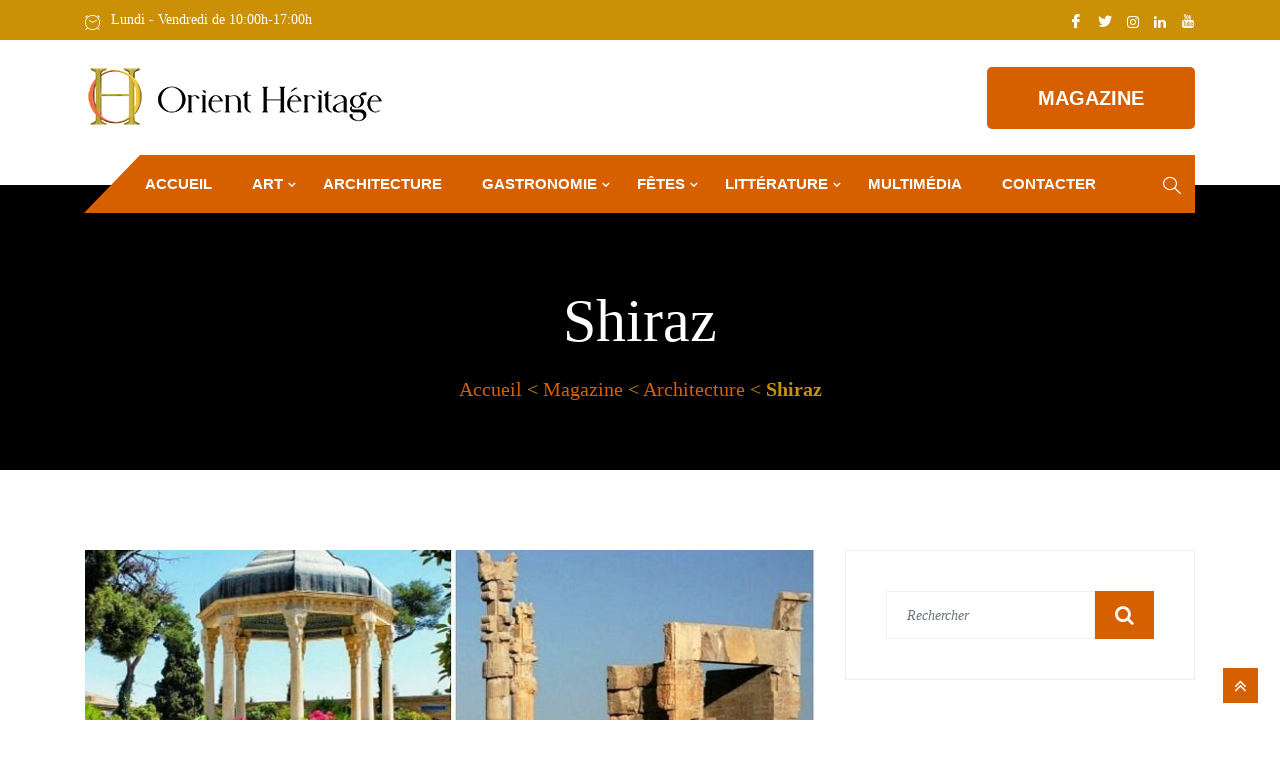

--- FILE ---
content_type: text/html; charset=UTF-8
request_url: https://www.orient-heritage.fr/2021/04/14/shiraz/
body_size: 28428
content:
<!DOCTYPE html>
 <html lang="fr-FR"> 

      <head><meta charset="UTF-8"><script>if(navigator.userAgent.match(/MSIE|Internet Explorer/i)||navigator.userAgent.match(/Trident\/7\..*?rv:11/i)){var href=document.location.href;if(!href.match(/[?&]nowprocket/)){if(href.indexOf("?")==-1){if(href.indexOf("#")==-1){document.location.href=href+"?nowprocket=1"}else{document.location.href=href.replace("#","?nowprocket=1#")}}else{if(href.indexOf("#")==-1){document.location.href=href+"&nowprocket=1"}else{document.location.href=href.replace("#","&nowprocket=1#")}}}}</script><script>class RocketLazyLoadScripts{constructor(){this.triggerEvents=["keydown","mousedown","mousemove","touchmove","touchstart","touchend","wheel"],this.userEventHandler=this._triggerListener.bind(this),this.touchStartHandler=this._onTouchStart.bind(this),this.touchMoveHandler=this._onTouchMove.bind(this),this.touchEndHandler=this._onTouchEnd.bind(this),this.clickHandler=this._onClick.bind(this),this.interceptedClicks=[],window.addEventListener("pageshow",(e=>{this.persisted=e.persisted})),window.addEventListener("DOMContentLoaded",(()=>{this._preconnect3rdParties()})),this.delayedScripts={normal:[],async:[],defer:[]},this.allJQueries=[]}_addUserInteractionListener(e){document.hidden?e._triggerListener():(this.triggerEvents.forEach((t=>window.addEventListener(t,e.userEventHandler,{passive:!0}))),window.addEventListener("touchstart",e.touchStartHandler,{passive:!0}),window.addEventListener("mousedown",e.touchStartHandler),document.addEventListener("visibilitychange",e.userEventHandler))}_removeUserInteractionListener(){this.triggerEvents.forEach((e=>window.removeEventListener(e,this.userEventHandler,{passive:!0}))),document.removeEventListener("visibilitychange",this.userEventHandler)}_onTouchStart(e){"HTML"!==e.target.tagName&&(window.addEventListener("touchend",this.touchEndHandler),window.addEventListener("mouseup",this.touchEndHandler),window.addEventListener("touchmove",this.touchMoveHandler,{passive:!0}),window.addEventListener("mousemove",this.touchMoveHandler),e.target.addEventListener("click",this.clickHandler),this._renameDOMAttribute(e.target,"onclick","rocket-onclick"))}_onTouchMove(e){window.removeEventListener("touchend",this.touchEndHandler),window.removeEventListener("mouseup",this.touchEndHandler),window.removeEventListener("touchmove",this.touchMoveHandler,{passive:!0}),window.removeEventListener("mousemove",this.touchMoveHandler),e.target.removeEventListener("click",this.clickHandler),this._renameDOMAttribute(e.target,"rocket-onclick","onclick")}_onTouchEnd(e){window.removeEventListener("touchend",this.touchEndHandler),window.removeEventListener("mouseup",this.touchEndHandler),window.removeEventListener("touchmove",this.touchMoveHandler,{passive:!0}),window.removeEventListener("mousemove",this.touchMoveHandler)}_onClick(e){e.target.removeEventListener("click",this.clickHandler),this._renameDOMAttribute(e.target,"rocket-onclick","onclick"),this.interceptedClicks.push(e),e.preventDefault(),e.stopPropagation(),e.stopImmediatePropagation()}_replayClicks(){window.removeEventListener("touchstart",this.touchStartHandler,{passive:!0}),window.removeEventListener("mousedown",this.touchStartHandler),this.interceptedClicks.forEach((e=>{e.target.dispatchEvent(new MouseEvent("click",{view:e.view,bubbles:!0,cancelable:!0}))}))}_renameDOMAttribute(e,t,n){e.hasAttribute&&e.hasAttribute(t)&&(event.target.setAttribute(n,event.target.getAttribute(t)),event.target.removeAttribute(t))}_triggerListener(){this._removeUserInteractionListener(this),"loading"===document.readyState?document.addEventListener("DOMContentLoaded",this._loadEverythingNow.bind(this)):this._loadEverythingNow()}_preconnect3rdParties(){let e=[];document.querySelectorAll("script[type=rocketlazyloadscript]").forEach((t=>{if(t.hasAttribute("src")){const n=new URL(t.src).origin;n!==location.origin&&e.push({src:n,crossOrigin:t.crossOrigin||"module"===t.getAttribute("data-rocket-type")})}})),e=[...new Map(e.map((e=>[JSON.stringify(e),e]))).values()],this._batchInjectResourceHints(e,"preconnect")}async _loadEverythingNow(){this.lastBreath=Date.now(),this._delayEventListeners(),this._delayJQueryReady(this),this._handleDocumentWrite(),this._registerAllDelayedScripts(),this._preloadAllScripts(),await this._loadScriptsFromList(this.delayedScripts.normal),await this._loadScriptsFromList(this.delayedScripts.defer),await this._loadScriptsFromList(this.delayedScripts.async);try{await this._triggerDOMContentLoaded(),await this._triggerWindowLoad()}catch(e){}window.dispatchEvent(new Event("rocket-allScriptsLoaded")),this._replayClicks()}_registerAllDelayedScripts(){document.querySelectorAll("script[type=rocketlazyloadscript]").forEach((e=>{e.hasAttribute("src")?e.hasAttribute("async")&&!1!==e.async?this.delayedScripts.async.push(e):e.hasAttribute("defer")&&!1!==e.defer||"module"===e.getAttribute("data-rocket-type")?this.delayedScripts.defer.push(e):this.delayedScripts.normal.push(e):this.delayedScripts.normal.push(e)}))}async _transformScript(e){return await this._littleBreath(),new Promise((t=>{const n=document.createElement("script");[...e.attributes].forEach((e=>{let t=e.nodeName;"type"!==t&&("data-rocket-type"===t&&(t="type"),n.setAttribute(t,e.nodeValue))})),e.hasAttribute("src")?(n.addEventListener("load",t),n.addEventListener("error",t)):(n.text=e.text,t());try{e.parentNode.replaceChild(n,e)}catch(e){t()}}))}async _loadScriptsFromList(e){const t=e.shift();return t?(await this._transformScript(t),this._loadScriptsFromList(e)):Promise.resolve()}_preloadAllScripts(){this._batchInjectResourceHints([...this.delayedScripts.normal,...this.delayedScripts.defer,...this.delayedScripts.async],"preload")}_batchInjectResourceHints(e,t){var n=document.createDocumentFragment();e.forEach((e=>{if(e.src){const i=document.createElement("link");i.href=e.src,i.rel=t,"preconnect"!==t&&(i.as="script"),e.getAttribute&&"module"===e.getAttribute("data-rocket-type")&&(i.crossOrigin=!0),e.crossOrigin&&(i.crossOrigin=e.crossOrigin),n.appendChild(i)}})),document.head.appendChild(n)}_delayEventListeners(){let e={};function t(t,n){!function(t){function n(n){return e[t].eventsToRewrite.indexOf(n)>=0?"rocket-"+n:n}e[t]||(e[t]={originalFunctions:{add:t.addEventListener,remove:t.removeEventListener},eventsToRewrite:[]},t.addEventListener=function(){arguments[0]=n(arguments[0]),e[t].originalFunctions.add.apply(t,arguments)},t.removeEventListener=function(){arguments[0]=n(arguments[0]),e[t].originalFunctions.remove.apply(t,arguments)})}(t),e[t].eventsToRewrite.push(n)}function n(e,t){let n=e[t];Object.defineProperty(e,t,{get:()=>n||function(){},set(i){e["rocket"+t]=n=i}})}t(document,"DOMContentLoaded"),t(window,"DOMContentLoaded"),t(window,"load"),t(window,"pageshow"),t(document,"readystatechange"),n(document,"onreadystatechange"),n(window,"onload"),n(window,"onpageshow")}_delayJQueryReady(e){let t=window.jQuery;Object.defineProperty(window,"jQuery",{get:()=>t,set(n){if(n&&n.fn&&!e.allJQueries.includes(n)){n.fn.ready=n.fn.init.prototype.ready=function(t){e.domReadyFired?t.bind(document)(n):document.addEventListener("rocket-DOMContentLoaded",(()=>t.bind(document)(n)))};const t=n.fn.on;n.fn.on=n.fn.init.prototype.on=function(){if(this[0]===window){function e(e){return e.split(" ").map((e=>"load"===e||0===e.indexOf("load.")?"rocket-jquery-load":e)).join(" ")}"string"==typeof arguments[0]||arguments[0]instanceof String?arguments[0]=e(arguments[0]):"object"==typeof arguments[0]&&Object.keys(arguments[0]).forEach((t=>{delete Object.assign(arguments[0],{[e(t)]:arguments[0][t]})[t]}))}return t.apply(this,arguments),this},e.allJQueries.push(n)}t=n}})}async _triggerDOMContentLoaded(){this.domReadyFired=!0,await this._littleBreath(),document.dispatchEvent(new Event("rocket-DOMContentLoaded")),await this._littleBreath(),window.dispatchEvent(new Event("rocket-DOMContentLoaded")),await this._littleBreath(),document.dispatchEvent(new Event("rocket-readystatechange")),await this._littleBreath(),document.rocketonreadystatechange&&document.rocketonreadystatechange()}async _triggerWindowLoad(){await this._littleBreath(),window.dispatchEvent(new Event("rocket-load")),await this._littleBreath(),window.rocketonload&&window.rocketonload(),await this._littleBreath(),this.allJQueries.forEach((e=>e(window).trigger("rocket-jquery-load"))),await this._littleBreath();const e=new Event("rocket-pageshow");e.persisted=this.persisted,window.dispatchEvent(e),await this._littleBreath(),window.rocketonpageshow&&window.rocketonpageshow({persisted:this.persisted})}_handleDocumentWrite(){const e=new Map;document.write=document.writeln=function(t){const n=document.currentScript,i=document.createRange(),r=n.parentElement;let o=e.get(n);void 0===o&&(o=n.nextSibling,e.set(n,o));const s=document.createDocumentFragment();i.setStart(s,0),s.appendChild(i.createContextualFragment(t)),r.insertBefore(s,o)}}async _littleBreath(){Date.now()-this.lastBreath>45&&(await this._requestAnimFrame(),this.lastBreath=Date.now())}async _requestAnimFrame(){return document.hidden?new Promise((e=>setTimeout(e))):new Promise((e=>requestAnimationFrame(e)))}static run(){const e=new RocketLazyLoadScripts;e._addUserInteractionListener(e)}}RocketLazyLoadScripts.run();</script>
         
         <meta name="viewport" content="width=device-width, initial-scale=1, maximum-scale=5">		
                  <script type="rocketlazyloadscript" id='wpacu-google-fonts-async-load' data-rocket-type='text/javascript'>
WebFontConfig={google:{families:['Dosis:400,500,600,700,700i','Roboto:400,500,700&display=swap']}};(function(wpacuD){var wpacuWf=wpacuD.createElement('script'),wpacuS=wpacuD.scripts[0];wpacuWf.src=('https:'===document.location.protocol?'https':'http')+'://ajax.googleapis.com/ajax/libs/webfont/1.6.26/webfont.js';wpacuWf.async=!0;wpacuS.parentNode.insertBefore(wpacuWf,wpacuS)})(document);
</script> 
         <meta name='robots' content='index, follow, max-image-preview:large, max-snippet:-1, max-video-preview:-1' />
<link rel="preload" as="font" href="https://fonts.gstatic.com/s/dosis/v22/HhyaU5sn9vOmLzloC_U.woff2" data-wpacu-preload-font="1" crossorigin>

	<!-- This site is optimized with the Yoast SEO plugin v23.6 - https://yoast.com/wordpress/plugins/seo/ -->
	<title>Shiraz | Orient Heritage</title><link rel="stylesheet" href="https://www.orient-heritage.fr/wp-content/cache/min/1/90c2c17d2c6f45f784b3aab6e12430c5.css" media="all" data-minify="1" />
	<meta name="description" content="au milieu d’un jardin extraordinaire, une des curiosités les plus populaires de Shiraz , le Mausolée de Hafez." />
	<link rel="canonical" href="https://www.orient-heritage.fr/2021/04/14/shiraz/" />
	<meta property="og:locale" content="fr_FR" />
	<meta property="og:type" content="article" />
	<meta property="og:title" content="Shiraz | Orient Heritage" />
	<meta property="og:description" content="au milieu d’un jardin extraordinaire, une des curiosités les plus populaires de Shiraz , le Mausolée de Hafez." />
	<meta property="og:url" content="https://www.orient-heritage.fr/2021/04/14/shiraz/" />
	<meta property="og:site_name" content="Orient Heritage" />
	<meta property="article:publisher" content="https://www.facebook.com/orient.heritage.5/" />
	<meta property="article:published_time" content="2021-04-14T12:12:40+00:00" />
	<meta property="article:modified_time" content="2022-01-01T07:51:50+00:00" />
	<meta property="og:image" content="https://www.orient-heritage.fr/wp-content/uploads/2021/05/shiraz.jpg" />
	<meta property="og:image:width" content="750" />
	<meta property="og:image:height" content="500" />
	<meta property="og:image:type" content="image/jpeg" />
	<meta name="author" content="Marjan Saboori" />
	<meta name="twitter:card" content="summary_large_image" />
	<meta name="twitter:creator" content="@heritage_orient" />
	<meta name="twitter:site" content="@heritage_orient" />
	<meta name="twitter:label1" content="Écrit par" />
	<meta name="twitter:data1" content="Marjan Saboori" />
	<meta name="twitter:label2" content="Durée de lecture estimée" />
	<meta name="twitter:data2" content="7 minutes" />
	<script type="application/ld+json" class="yoast-schema-graph">{"@context":"https://schema.org","@graph":[{"@type":"Article","@id":"https://www.orient-heritage.fr/2021/04/14/shiraz/#article","isPartOf":{"@id":"https://www.orient-heritage.fr/2021/04/14/shiraz/"},"author":{"name":"Marjan Saboori","@id":"https://www.orient-heritage.fr/#/schema/person/15ff645864364dd622a3d812e93f3e9f"},"headline":"Shiraz","datePublished":"2021-04-14T12:12:40+00:00","dateModified":"2022-01-01T07:51:50+00:00","mainEntityOfPage":{"@id":"https://www.orient-heritage.fr/2021/04/14/shiraz/"},"wordCount":1289,"commentCount":0,"publisher":{"@id":"https://www.orient-heritage.fr/#organization"},"image":{"@id":"https://www.orient-heritage.fr/2021/04/14/shiraz/#primaryimage"},"thumbnailUrl":"https://www.orient-heritage.fr/wp-content/uploads/2021/05/shiraz.jpg","keywords":["Architecture traditionnelle iranienne","le Mausolée de Hafez","Shiraz","Tourisme Iranien","Voyages en Iran"],"articleSection":["Architecture"],"inLanguage":"fr-FR","potentialAction":[{"@type":"CommentAction","name":"Comment","target":["https://www.orient-heritage.fr/2021/04/14/shiraz/#respond"]}]},{"@type":"WebPage","@id":"https://www.orient-heritage.fr/2021/04/14/shiraz/","url":"https://www.orient-heritage.fr/2021/04/14/shiraz/","name":"Shiraz | Orient Heritage","isPartOf":{"@id":"https://www.orient-heritage.fr/#website"},"primaryImageOfPage":{"@id":"https://www.orient-heritage.fr/2021/04/14/shiraz/#primaryimage"},"image":{"@id":"https://www.orient-heritage.fr/2021/04/14/shiraz/#primaryimage"},"thumbnailUrl":"https://www.orient-heritage.fr/wp-content/uploads/2021/05/shiraz.jpg","datePublished":"2021-04-14T12:12:40+00:00","dateModified":"2022-01-01T07:51:50+00:00","description":"au milieu d’un jardin extraordinaire, une des curiosités les plus populaires de Shiraz , le Mausolée de Hafez.","breadcrumb":{"@id":"https://www.orient-heritage.fr/2021/04/14/shiraz/#breadcrumb"},"inLanguage":"fr-FR","potentialAction":[{"@type":"ReadAction","target":["https://www.orient-heritage.fr/2021/04/14/shiraz/"]}]},{"@type":"ImageObject","inLanguage":"fr-FR","@id":"https://www.orient-heritage.fr/2021/04/14/shiraz/#primaryimage","url":"https://www.orient-heritage.fr/wp-content/uploads/2021/05/shiraz.jpg","contentUrl":"https://www.orient-heritage.fr/wp-content/uploads/2021/05/shiraz.jpg","width":750,"height":500,"caption":"shiraz"},{"@type":"BreadcrumbList","@id":"https://www.orient-heritage.fr/2021/04/14/shiraz/#breadcrumb","itemListElement":[{"@type":"ListItem","position":1,"name":"Accueil","item":"https://www.orient-heritage.fr/"},{"@type":"ListItem","position":2,"name":"Magazine","item":"https://www.orient-heritage.fr/magazine/"},{"@type":"ListItem","position":3,"name":"Architecture","item":"https://www.orient-heritage.fr/category/architecture/"},{"@type":"ListItem","position":4,"name":"Shiraz"}]},{"@type":"WebSite","@id":"https://www.orient-heritage.fr/#website","url":"https://www.orient-heritage.fr/","name":"Orient Heritage","description":"Le fil de la Soie entre l’Orient et l’Occident","publisher":{"@id":"https://www.orient-heritage.fr/#organization"},"potentialAction":[{"@type":"SearchAction","target":{"@type":"EntryPoint","urlTemplate":"https://www.orient-heritage.fr/?s={search_term_string}"},"query-input":{"@type":"PropertyValueSpecification","valueRequired":true,"valueName":"search_term_string"}}],"inLanguage":"fr-FR"},{"@type":"Organization","@id":"https://www.orient-heritage.fr/#organization","name":"Orient Heritage","url":"https://www.orient-heritage.fr/","logo":{"@type":"ImageObject","inLanguage":"fr-FR","@id":"https://www.orient-heritage.fr/#/schema/logo/image/","url":"https://www.orient-heritage.fr/wp-content/uploads/2021/05/logo-t.png","contentUrl":"https://www.orient-heritage.fr/wp-content/uploads/2021/05/logo-t.png","width":300,"height":61,"caption":"Orient Heritage"},"image":{"@id":"https://www.orient-heritage.fr/#/schema/logo/image/"},"sameAs":["https://www.facebook.com/orient.heritage.5/","https://x.com/heritage_orient","https://www.instagram.com/orientheritagemagazine/","https://www.linkedin.com/in/orient-heritage-2b1509212/","https://www.youtube.com/channel/UCqmHVIoD1yA8Vw-rYKrQ8nw"]},{"@type":"Person","@id":"https://www.orient-heritage.fr/#/schema/person/15ff645864364dd622a3d812e93f3e9f","name":"Marjan Saboori","description":"C'est dans le monde d’aujourd'hui qu'Orient Héritage souhaite s'engager à travers ses programmes, en s'efforçant de rassembler les hommes et les femmes de bonne volonté, et singulièrement la Femme, par des initiatives solidaires qui répondent réellement aux espérances et aux besoins des sociétés. Pour y parvenir, Orient Héritage noue des contacts efficaces avec les milieux politiques, les secteurs économiques publics et privés, les ONG et travaille aussi en synergie avec les associations poursuivant des activités similaires ou complémentaires.","sameAs":["https://www.orient-heritage.fr"]}]}</script>
	<!-- / Yoast SEO plugin. -->


<link rel='dns-prefetch' href='//static.addtoany.com' />
<link rel='dns-prefetch' href='//fonts.googleapis.com' />
<link href='https://fonts.gstatic.com' crossorigin rel='preconnect' />
<style id='classic-theme-styles-inline-css' type='text/css'>
/*! This file is auto-generated */
.wp-block-button__link{color:#fff;background-color:#32373c;border-radius:9999px;box-shadow:none;text-decoration:none;padding:calc(.667em + 2px) calc(1.333em + 2px);font-size:1.125em}.wp-block-file__button{background:#32373c;color:#fff;text-decoration:none}
</style>
<style id='global-styles-inline-css' type='text/css'>
:root{--wp--preset--aspect-ratio--square: 1;--wp--preset--aspect-ratio--4-3: 4/3;--wp--preset--aspect-ratio--3-4: 3/4;--wp--preset--aspect-ratio--3-2: 3/2;--wp--preset--aspect-ratio--2-3: 2/3;--wp--preset--aspect-ratio--16-9: 16/9;--wp--preset--aspect-ratio--9-16: 9/16;--wp--preset--color--black: #000000;--wp--preset--color--cyan-bluish-gray: #abb8c3;--wp--preset--color--white: #ffffff;--wp--preset--color--pale-pink: #f78da7;--wp--preset--color--vivid-red: #cf2e2e;--wp--preset--color--luminous-vivid-orange: #ff6900;--wp--preset--color--luminous-vivid-amber: #fcb900;--wp--preset--color--light-green-cyan: #7bdcb5;--wp--preset--color--vivid-green-cyan: #00d084;--wp--preset--color--pale-cyan-blue: #8ed1fc;--wp--preset--color--vivid-cyan-blue: #0693e3;--wp--preset--color--vivid-purple: #9b51e0;--wp--preset--gradient--vivid-cyan-blue-to-vivid-purple: linear-gradient(135deg,rgba(6,147,227,1) 0%,rgb(155,81,224) 100%);--wp--preset--gradient--light-green-cyan-to-vivid-green-cyan: linear-gradient(135deg,rgb(122,220,180) 0%,rgb(0,208,130) 100%);--wp--preset--gradient--luminous-vivid-amber-to-luminous-vivid-orange: linear-gradient(135deg,rgba(252,185,0,1) 0%,rgba(255,105,0,1) 100%);--wp--preset--gradient--luminous-vivid-orange-to-vivid-red: linear-gradient(135deg,rgba(255,105,0,1) 0%,rgb(207,46,46) 100%);--wp--preset--gradient--very-light-gray-to-cyan-bluish-gray: linear-gradient(135deg,rgb(238,238,238) 0%,rgb(169,184,195) 100%);--wp--preset--gradient--cool-to-warm-spectrum: linear-gradient(135deg,rgb(74,234,220) 0%,rgb(151,120,209) 20%,rgb(207,42,186) 40%,rgb(238,44,130) 60%,rgb(251,105,98) 80%,rgb(254,248,76) 100%);--wp--preset--gradient--blush-light-purple: linear-gradient(135deg,rgb(255,206,236) 0%,rgb(152,150,240) 100%);--wp--preset--gradient--blush-bordeaux: linear-gradient(135deg,rgb(254,205,165) 0%,rgb(254,45,45) 50%,rgb(107,0,62) 100%);--wp--preset--gradient--luminous-dusk: linear-gradient(135deg,rgb(255,203,112) 0%,rgb(199,81,192) 50%,rgb(65,88,208) 100%);--wp--preset--gradient--pale-ocean: linear-gradient(135deg,rgb(255,245,203) 0%,rgb(182,227,212) 50%,rgb(51,167,181) 100%);--wp--preset--gradient--electric-grass: linear-gradient(135deg,rgb(202,248,128) 0%,rgb(113,206,126) 100%);--wp--preset--gradient--midnight: linear-gradient(135deg,rgb(2,3,129) 0%,rgb(40,116,252) 100%);--wp--preset--font-size--small: 13px;--wp--preset--font-size--medium: 20px;--wp--preset--font-size--large: 36px;--wp--preset--font-size--x-large: 42px;--wp--preset--spacing--20: 0.44rem;--wp--preset--spacing--30: 0.67rem;--wp--preset--spacing--40: 1rem;--wp--preset--spacing--50: 1.5rem;--wp--preset--spacing--60: 2.25rem;--wp--preset--spacing--70: 3.38rem;--wp--preset--spacing--80: 5.06rem;--wp--preset--shadow--natural: 6px 6px 9px rgba(0, 0, 0, 0.2);--wp--preset--shadow--deep: 12px 12px 50px rgba(0, 0, 0, 0.4);--wp--preset--shadow--sharp: 6px 6px 0px rgba(0, 0, 0, 0.2);--wp--preset--shadow--outlined: 6px 6px 0px -3px rgba(255, 255, 255, 1), 6px 6px rgba(0, 0, 0, 1);--wp--preset--shadow--crisp: 6px 6px 0px rgba(0, 0, 0, 1);}:where(.is-layout-flex){gap: 0.5em;}:where(.is-layout-grid){gap: 0.5em;}body .is-layout-flex{display: flex;}.is-layout-flex{flex-wrap: wrap;align-items: center;}.is-layout-flex > :is(*, div){margin: 0;}body .is-layout-grid{display: grid;}.is-layout-grid > :is(*, div){margin: 0;}:where(.wp-block-columns.is-layout-flex){gap: 2em;}:where(.wp-block-columns.is-layout-grid){gap: 2em;}:where(.wp-block-post-template.is-layout-flex){gap: 1.25em;}:where(.wp-block-post-template.is-layout-grid){gap: 1.25em;}.has-black-color{color: var(--wp--preset--color--black) !important;}.has-cyan-bluish-gray-color{color: var(--wp--preset--color--cyan-bluish-gray) !important;}.has-white-color{color: var(--wp--preset--color--white) !important;}.has-pale-pink-color{color: var(--wp--preset--color--pale-pink) !important;}.has-vivid-red-color{color: var(--wp--preset--color--vivid-red) !important;}.has-luminous-vivid-orange-color{color: var(--wp--preset--color--luminous-vivid-orange) !important;}.has-luminous-vivid-amber-color{color: var(--wp--preset--color--luminous-vivid-amber) !important;}.has-light-green-cyan-color{color: var(--wp--preset--color--light-green-cyan) !important;}.has-vivid-green-cyan-color{color: var(--wp--preset--color--vivid-green-cyan) !important;}.has-pale-cyan-blue-color{color: var(--wp--preset--color--pale-cyan-blue) !important;}.has-vivid-cyan-blue-color{color: var(--wp--preset--color--vivid-cyan-blue) !important;}.has-vivid-purple-color{color: var(--wp--preset--color--vivid-purple) !important;}.has-black-background-color{background-color: var(--wp--preset--color--black) !important;}.has-cyan-bluish-gray-background-color{background-color: var(--wp--preset--color--cyan-bluish-gray) !important;}.has-white-background-color{background-color: var(--wp--preset--color--white) !important;}.has-pale-pink-background-color{background-color: var(--wp--preset--color--pale-pink) !important;}.has-vivid-red-background-color{background-color: var(--wp--preset--color--vivid-red) !important;}.has-luminous-vivid-orange-background-color{background-color: var(--wp--preset--color--luminous-vivid-orange) !important;}.has-luminous-vivid-amber-background-color{background-color: var(--wp--preset--color--luminous-vivid-amber) !important;}.has-light-green-cyan-background-color{background-color: var(--wp--preset--color--light-green-cyan) !important;}.has-vivid-green-cyan-background-color{background-color: var(--wp--preset--color--vivid-green-cyan) !important;}.has-pale-cyan-blue-background-color{background-color: var(--wp--preset--color--pale-cyan-blue) !important;}.has-vivid-cyan-blue-background-color{background-color: var(--wp--preset--color--vivid-cyan-blue) !important;}.has-vivid-purple-background-color{background-color: var(--wp--preset--color--vivid-purple) !important;}.has-black-border-color{border-color: var(--wp--preset--color--black) !important;}.has-cyan-bluish-gray-border-color{border-color: var(--wp--preset--color--cyan-bluish-gray) !important;}.has-white-border-color{border-color: var(--wp--preset--color--white) !important;}.has-pale-pink-border-color{border-color: var(--wp--preset--color--pale-pink) !important;}.has-vivid-red-border-color{border-color: var(--wp--preset--color--vivid-red) !important;}.has-luminous-vivid-orange-border-color{border-color: var(--wp--preset--color--luminous-vivid-orange) !important;}.has-luminous-vivid-amber-border-color{border-color: var(--wp--preset--color--luminous-vivid-amber) !important;}.has-light-green-cyan-border-color{border-color: var(--wp--preset--color--light-green-cyan) !important;}.has-vivid-green-cyan-border-color{border-color: var(--wp--preset--color--vivid-green-cyan) !important;}.has-pale-cyan-blue-border-color{border-color: var(--wp--preset--color--pale-cyan-blue) !important;}.has-vivid-cyan-blue-border-color{border-color: var(--wp--preset--color--vivid-cyan-blue) !important;}.has-vivid-purple-border-color{border-color: var(--wp--preset--color--vivid-purple) !important;}.has-vivid-cyan-blue-to-vivid-purple-gradient-background{background: var(--wp--preset--gradient--vivid-cyan-blue-to-vivid-purple) !important;}.has-light-green-cyan-to-vivid-green-cyan-gradient-background{background: var(--wp--preset--gradient--light-green-cyan-to-vivid-green-cyan) !important;}.has-luminous-vivid-amber-to-luminous-vivid-orange-gradient-background{background: var(--wp--preset--gradient--luminous-vivid-amber-to-luminous-vivid-orange) !important;}.has-luminous-vivid-orange-to-vivid-red-gradient-background{background: var(--wp--preset--gradient--luminous-vivid-orange-to-vivid-red) !important;}.has-very-light-gray-to-cyan-bluish-gray-gradient-background{background: var(--wp--preset--gradient--very-light-gray-to-cyan-bluish-gray) !important;}.has-cool-to-warm-spectrum-gradient-background{background: var(--wp--preset--gradient--cool-to-warm-spectrum) !important;}.has-blush-light-purple-gradient-background{background: var(--wp--preset--gradient--blush-light-purple) !important;}.has-blush-bordeaux-gradient-background{background: var(--wp--preset--gradient--blush-bordeaux) !important;}.has-luminous-dusk-gradient-background{background: var(--wp--preset--gradient--luminous-dusk) !important;}.has-pale-ocean-gradient-background{background: var(--wp--preset--gradient--pale-ocean) !important;}.has-electric-grass-gradient-background{background: var(--wp--preset--gradient--electric-grass) !important;}.has-midnight-gradient-background{background: var(--wp--preset--gradient--midnight) !important;}.has-small-font-size{font-size: var(--wp--preset--font-size--small) !important;}.has-medium-font-size{font-size: var(--wp--preset--font-size--medium) !important;}.has-large-font-size{font-size: var(--wp--preset--font-size--large) !important;}.has-x-large-font-size{font-size: var(--wp--preset--font-size--x-large) !important;}
:where(.wp-block-post-template.is-layout-flex){gap: 1.25em;}:where(.wp-block-post-template.is-layout-grid){gap: 1.25em;}
:where(.wp-block-columns.is-layout-flex){gap: 2em;}:where(.wp-block-columns.is-layout-grid){gap: 2em;}
:root :where(.wp-block-pullquote){font-size: 1.5em;line-height: 1.6;}
</style>




<style id='yarpp-thumbnails-inline-css' type='text/css'>
.yarpp-thumbnails-horizontal .yarpp-thumbnail {width: 160px;height: 200px;margin: 5px;margin-left: 0px;}.yarpp-thumbnail > img, .yarpp-thumbnail-default {width: 150px;height: 150px;margin: 5px;}.yarpp-thumbnails-horizontal .yarpp-thumbnail-title {margin: 7px;margin-top: 0px;width: 150px;}.yarpp-thumbnail-default > img {min-height: 150px;min-width: 150px;}
</style>







<style id='autrics-style-inline-css' type='text/css'>

        body{ font-family:"Dosis";font-size:20px;font-weight:500; }

        h1,h2{
            font-family:"Dosis";font-size:36px;font-weight:700;
        }
        h3,h4{ font-family:"Dosis";font-size:16px;font-weight:700; }
     

        body{
            background-color: #fff;
        }
      
        .single-intro-text .count-number,
        .header-angle:after,
        .ts-header:after,
        .navbar-nav .nav-item .dropdown-menu li a:hover, .navbar-nav .nav-item .dropdown-menu li a.active,
        .copyright .back-btn,
      
        .owl-carousel.owl-loaded .owl-nav button,
        .title-section-area .section-title:before,
        .owl-carousel.owl-loaded .owl-nav .owl-next.disabled, .owl-carousel.owl-loaded .owl-nav .owl-prev.disabled,
        .service-content .service-icon,
        .owl-carousel .owl-dots button.active,
        .ts-latest-post .post-body .post-date,
        .ts-header-classic .header-angle .ts-navbar,
        .ts-header-classic .header-angle .navbar-light,
        .quote-btn-area .btn,
        .ts-team-standard .ts-team-info .team-content .team-name,
        .ts-tab.nav-tabs .nav-link.active,
        .column-title:before, .column-title-sm:before,
        .ts-top-bar-2.standard,
        .ts-header-transparent .navbar .nav-item .nav-link:after,
        .tag-lists a:hover, .tagcloud a:hover,
        .widget_search .input-group-btn, .search-forms .input-group-btn,
        .blog-post-comment .btn-comments,
        .footer-main .footer-social ul li a:hover,
        .post-content.post-single .post-body .post-footer .post-tags a:hover,
        .ts-pricing-table-standard .plan.plan-highlight .plan-price,
        .plan .plan-tag,
        .button-normal .btn,
        .service-menu li:hover,
        #preloader,
        .ts-header-standard .ts-logo-area .navbar .nav-item .nav-link.active:after,
        .woocommerce ul.products li.product .button,.woocommerce ul.products li.product .added_to_cart,
        .woocommerce nav.woocommerce-pagination ul li a:focus, .woocommerce nav.woocommerce-pagination ul li a:hover, .woocommerce nav.woocommerce-pagination ul li span.current,
        .woocommerce #respond input#submit.alt, .woocommerce a.button.alt, .woocommerce button.button.alt, .woocommerce input.button.alt,.sponsor-web-link a:hover i, .woocommerce .widget_price_filter .ui-slider .ui-slider-range,
        .woocommerce span.onsale
        {
            background-color: #d65f00;
        }

        .ts-slider-area.owl-carousel .owl-nav button:hover{
            background-color: #d65f00 !important;
        }
        .slider-content h1 span,
        .testimonial-body .quote-icon,
        .ts-latest-post:hover .post-body .post-title a,
        .ts-latest-post:hover .post-body .readmore,
        .ts-service-wrapper:hover .service-content h3, .ts-service-wrapper:hover .service-content h3 > a,
        .ts-service-wrapper:hover .readmore,
        .testimonial-item-single.with-bg .quote-item:before,
        .ts-header-standard .ts-logo-area .navbar-light .navbar-nav .nav-link:focus,
         .ts-header-standard .ts-logo-area .navbar-light .navbar-nav .nav-link:hover,
         .ts-feature-standard .feature-single.feature-single:hover h3 a,
         .ts-team-info:hover .team-content .team-name,
         .ts-team-info .team-content .team-details .team-rating,
         .ts-header-transparent .navbar-light .navbar-nav .nav-link:focus, 
         .ts-header-transparent .navbar-light .navbar-nav .nav-link:hover,
         .post .post-body .entry-title a:hover,
         .readmore,
         .sidebar .widget_archive ul li a:hover,
         .sidebar .widget_categories ul li a:hover,
         .recent-post-widget .media-body .entry-title a:hover,
         .post .post-quote-content .entry-header i,
         .breadcrumb li a,
         .post-content.post-single .post-body .entry-content blockquote p cite,
         blockquote:before,
         .testimonial-item-wrapper .quote-item i,
         .top-contact-info li span,
         .ts-header-transparent .navbar-light .navbar-nav .active>.nav-link,
          .ts-header-transparent .navbar-light .navbar-nav .nav-link.active, 
          .ts-header-transparent .navbar-light .navbar-nav .nav-link:hover:before,
           .ts-header-transparent .navbar-light .navbar-nav .nav-link.show, 
           .ts-header-standard .ts-logo-area .navbar-light .navbar-nav .active>.nav-link, 
           .ts-header-standard .ts-logo-area .navbar-light .navbar-nav .nav-link.active
         .ts-header-transparent .navbar-light .navbar-nav .show>.nav-link,
         .post-content .post-footer .readmore:hover,
         .post-navigation span:hover, .post-navigation h3:hover,
         .woocommerce ul.products li.product .price, 
         .woocommerce ul.products li.product .woocommerce-loop-product__title:hover
         {
            color: #d65f00;
        }
        .ts-latest-post .post-body .post-date:before,
        .ts-latest-post:hover .post-body .post-date:before{
            border-top-color: #d65f00;
        }
        .ts-latest-post:hover .post-body .readmore i,
        .ts-header-classic .header-angle .ts-navbar,
        .ts-service-wrapper:hover .readmore i,
        .readmore i,
        .footer-main .footer-social ul li a:hover{
            border-color: #d65f00;
        }
        .header-angle:before,
        .ts-header-classic .header-angle .navbar-light:before{
            border-right-color: #d65f00;
        }

        .ts-team-standard .ts-team-info .team-content .team-name:before,
        .ts-pricing-table-standard .plan.plan-highlight .plan-price:after{
            border-top-color: #d65f00;
        }
        .ts-tab.nav-tabs .nav-link.active:after{
            border-left-color: #d65f00;
        }

        
        .copyright{
         background: #cb9005;
       } 
       .ts-team-standard .ts-team-info:hover .team-content .team-name{
           color: #fff;
       }

       /* -- secondary color-- */
       .ts-top-bar:before,
       .top-bar-angle:after,
       .ts-top-bar-2.classic,
       .button-normal .btn:hover,
       .woocommerce ul.products li.product .added_to_cart:hover, .woocommerce #respond input#submit.alt:hover, .woocommerce a.button.alt:hover, .woocommerce button.button.alt:hover, .woocommerce input.button.alt:hover,.woocommerce .widget_price_filter .ui-slider .ui-slider-handle{
           background-color:  #cb9005;
       }

       .feature-single .feature-icon,
       .woocommerce ul.products li.product .woocommerce-loop-product__title{
           color: #cb9005;
       }

       .top-bar-angle:before{
        border-right-color: #cb9005;
        border-left-color: #cb9005;
       }
       .btn:after{
        background: url('data:image/svg+xml;utf8,<svg version="1.1" id="Layer_1" xmlns="http://www.w3.org/2000/svg" xmlns:xlink="http://www.w3.org/1999/xlink" x="0px" y="0px" viewBox="0 0 180 50" preserveAspectRatio="none"><g><polygon fill-rule="evenodd" clip-rule="evenodd" fill="rgb(214, 95, 0)" points="0,0 0,50 166,50 180,37 180,0"/></g></svg>') no-repeat;
       }
       .btn:hover:after{
        background: url('data:image/svg+xml;utf8,<svg version="1.1" id="Layer_1" xmlns="http://www.w3.org/2000/svg" xmlns:xlink="http://www.w3.org/1999/xlink" x="0px" y="0px" viewBox="0 0 180 50" preserveAspectRatio="none"><g><polygon fill-rule="evenodd" clip-rule="evenodd" fill="rgb(203, 144, 5)" points="0,0 0,50 166,50 180,37 180,0"/></g></svg>') no-repeat;
       }
       .btn-after:after{
            background: url('data:image/svg+xml;utf8,<svg version="1.1" id="Layer_1" xmlns="http://www.w3.org/2000/svg" xmlns:xlink="http://www.w3.org/1999/xlink" x="0px" y="0px" viewBox="0 0 180 50" preserveAspectRatio="none"><g><polygon fill-rule="evenodd" clip-rule="evenodd" fill="rgb(214, 95, 0)" points="0,0 0,50 166,50 180,37 180,0"/></g></svg>') no-repeat;
       }
       .btn-after:hover:after{
            background: url('data:image/svg+xml;utf8,<svg version="1.1" id="Layer_1" xmlns="http://www.w3.org/2000/svg" xmlns:xlink="http://www.w3.org/1999/xlink" x="0px" y="0px" viewBox="0 0 180 50" preserveAspectRatio="none"><g><polygon fill-rule="evenodd" clip-rule="evenodd" fill="rgb(203, 144, 5)" points="0,0 0,50 166,50 180,37 180,0"/></g></svg>') no-repeat;
       }
    
    

        
        .footer{
            background: #252525;
            padding-top: 0px;
        }
        .footer-main:before{
            background:url(https://www.orient-heritage.fr/wp-content/themes/autrics/assets/images/pattern/footer_img.png);
        }
        
        .copyright{
         background:#cb9005;
      }
     
</style>
<style id='rocket-lazyload-inline-css' type='text/css'>
.rll-youtube-player{position:relative;padding-bottom:56.23%;height:0;overflow:hidden;max-width:100%;}.rll-youtube-player:focus-within{outline: 2px solid currentColor;outline-offset: 5px;}.rll-youtube-player iframe{position:absolute;top:0;left:0;width:100%;height:100%;z-index:100;background:0 0}.rll-youtube-player img{bottom:0;display:block;left:0;margin:auto;max-width:100%;width:100%;position:absolute;right:0;top:0;border:none;height:auto;-webkit-transition:.4s all;-moz-transition:.4s all;transition:.4s all}.rll-youtube-player img:hover{-webkit-filter:brightness(75%)}.rll-youtube-player .play{height:100%;width:100%;left:0;top:0;position:absolute;background:url(https://www.orient-heritage.fr/wp-content/plugins/wp-rocket/assets/img/youtube.png) no-repeat center;background-color: transparent !important;cursor:pointer;border:none;}
</style>
<script type="rocketlazyloadscript" data-rocket-type="text/javascript" id="addtoany-core-js-before">
/* <![CDATA[ */
window.a2a_config=window.a2a_config||{};a2a_config.callbacks=[];a2a_config.overlays=[];a2a_config.templates={};a2a_localize = {
	Share: "Partager",
	Save: "Enregistrer",
	Subscribe: "S'abonner",
	Email: "E-mail",
	Bookmark: "Signet",
	ShowAll: "Montrer tout",
	ShowLess: "Montrer moins",
	FindServices: "Trouver des service(s)",
	FindAnyServiceToAddTo: "Trouver instantan&eacute;ment des services &agrave; ajouter &agrave;",
	PoweredBy: "Propuls&eacute; par",
	ShareViaEmail: "Partager par e-mail",
	SubscribeViaEmail: "S’abonner par e-mail",
	BookmarkInYourBrowser: "Ajouter un signet dans votre navigateur",
	BookmarkInstructions: "Appuyez sur Ctrl+D ou \u2318+D pour mettre cette page en signet",
	AddToYourFavorites: "Ajouter &agrave; vos favoris",
	SendFromWebOrProgram: "Envoyer depuis n’importe quelle adresse e-mail ou logiciel e-mail",
	EmailProgram: "Programme d’e-mail",
	More: "Plus&#8230;",
	ThanksForSharing: "Merci de partager !",
	ThanksForFollowing: "Merci de nous suivre !"
};

a2a_config.icon_color="#d65f00,#ffffff";
/* ]]> */
</script>
<script type="rocketlazyloadscript" data-rocket-type="text/javascript" defer src="https://static.addtoany.com/menu/page.js" id="addtoany-core-js"></script>
<script type="rocketlazyloadscript" data-rocket-type="text/javascript" src="https://www.orient-heritage.fr/wp-includes/js/jquery/jquery.min.js?ver=3.7.1" id="jquery-core-js" defer></script>
<script type="rocketlazyloadscript" data-rocket-type="text/javascript" src="https://www.orient-heritage.fr/wp-includes/js/jquery/jquery-migrate.min.js?ver=3.4.1" id="jquery-migrate-js" defer></script>
<script type="rocketlazyloadscript" data-rocket-type="text/javascript" defer src="https://www.orient-heritage.fr/wp-content/plugins/add-to-any/addtoany.min.js?ver=1.1" id="addtoany-jquery-js"></script>

<link rel="alternate" title="oEmbed (JSON)" type="application/json+oembed" href="https://www.orient-heritage.fr/wp-json/oembed/1.0/embed?url=https%3A%2F%2Fwww.orient-heritage.fr%2F2021%2F04%2F14%2Fshiraz%2F" />
<link rel="alternate" title="oEmbed (XML)" type="text/xml+oembed" href="https://www.orient-heritage.fr/wp-json/oembed/1.0/embed?url=https%3A%2F%2Fwww.orient-heritage.fr%2F2021%2F04%2F14%2Fshiraz%2F&#038;format=xml" />
<script type="application/ld+json">{
    "@context": "https://schema.org/",
    "@type": "CreativeWorkSeries",
    "name": "Shiraz",
    "aggregateRating": {
        "@type": "AggregateRating",
        "ratingValue": "5",
        "bestRating": "5",
        "ratingCount": "5"
    }
}</script>
<link rel="preload" as="font" href="https://www.orient-heritage.fr/wp-content/themes/autrics/assets/fonts/iconfont.ttf?d535rg" crossorigin>
<link rel="preload" as="font" href="https://www.orient-heritage.fr/wp-content/plugins/elementor/assets/lib/font-awesome/webfonts/fa-brands-400.woff2" crossorigin>
<link rel="preload" as="font" href="https://www.orient-heritage.fr/wp-content/plugins/elementor/assets/lib/font-awesome/fonts/fontawesome-webfont.woff2?v=4.7.0" crossorigin><meta name="generator" content="Elementor 3.12.2; features: e_dom_optimization, e_font_icon_svg, a11y_improvements, additional_custom_breakpoints; settings: css_print_method-external, google_font-enabled, font_display-auto">
<link rel="icon" href="https://www.orient-heritage.fr/wp-content/uploads/2021/05/logo-80-e1622621296916.png" sizes="32x32" />
<link rel="icon" href="https://www.orient-heritage.fr/wp-content/uploads/2021/05/logo-80-e1622621296916.png" sizes="192x192" />
<link rel="apple-touch-icon" href="https://www.orient-heritage.fr/wp-content/uploads/2021/05/logo-80-e1622621296916.png" />
<meta name="msapplication-TileImage" content="https://www.orient-heritage.fr/wp-content/uploads/2021/05/logo-80-e1622621296916.png" />
		<style type="text/css" id="wp-custom-css">
			.ts-header-classic .ts-logo-area {
    background-color: #ffffff;
}
.top-contact-info .btn {
    padding: 30px 50px;
    font-size: 20px;
    border-radius: 5px;
}
.top-contact-info a.btn-primary {
    top: -8px;
}
#breadcrumbs{
	color:#cb9005;
}
@media (max-width: 1199px){
	.home-featured-slider .slider-items{
	 background-position: 75% 0 !important;
}
	.about-autrics-img .elementor-background-overlay{
		background-image: none !important;
	}
	.ts-latest-post .post-body .post-date:before{
		display: none;
	}
	.ts-latest-post .post-body .post-date{
		height: 65px;
	}
}
.sidebar-woo .unstyled.service-time li{
		color: #232323;
}
.navbar-fixed.sticky .sticky-logo .d-none img{
	max-width: 150px;
}
/* Link */
.automobil-social-list li a{
	border-color:#ffffff !important;
	border-width:2px !important;
}
/* Slide heading */
.elementor-slides .swiper-slide .elementor-slide-heading{
	text-shadow:rgb(0, 0, 0) 0px 1px 1px, rgb(0, 0, 0) 0px -1px 1px, rgb(0, 0, 0) 1px 0px 1px, rgb(0, 0, 0) -1px 0px 1px;
}
/* Swiper pagination bullets */
.elementor-widget-slides .elementor-swiper .swiper-pagination-bullets{
	box-shadow:none;
}
/* Span Tag */
.elementor-widget-slides .swiper-pagination-bullets span{
	height:35px;
	width:35px;
	background-color:#ffffff;
}
.post-body .entry-header h2{
	display:none;	
}
/* Link */
.news-carousel .active .post-title a{
	display:grid;
	grid-template-rows:50px;	
}
/* Link */
.elementor-column-wrap .elementor-widget-wrap .elementor-widget-autrics-latestnews .elementor-widget-container .news-carousel div div .active .ts-latest-post .post-body .post-title a{
	grid-template-rows:50px !important;
}
#toc_container{
	display:flex;
	flex-direction:column;
	align-items:flex-start;
	border-top-left-radius:10px;
	border-top-right-radius:10px;
	border-bottom-left-radius:10px;
	border-bottom-right-radius:10px;
}
.comments-list > .comment > .comment-body{
	padding-left:10px;
	padding-top:10px;
	padding-right:10px;
	border-top-left-radius:5px;
	border-top-right-radius:5px;
	border-bottom-left-radius:5px;
	border-bottom-right-radius:5px;
	transform:translatex(0px) translatey(0px);
	border-left-style:solid;
	border-left-color:#d65f00;
	border-left-width:5px;
	background-color:#f7f7f7;
}
/* Comment body */
.comments-list .alt .comment-body{
	border-top-left-radius:5px;
	border-top-right-radius:5px;
	border-bottom-left-radius:5px;
	border-bottom-right-radius:5px;
}
/* Comment body */
.children .comment .comment-body{
	padding-left:10px;
	padding-right:10px;
	padding-top:10px;
	border-color:#cb9005;
	border-width:5px;
	background-color:#f7f7f7;
}
.post-meta .post-author i{
	color:#d65f00;
}
/* Italic Tag */
.post-meta .post-meta-date i{
	color:#d65f00;
}
/* Italic Tag */
.post-meta .meta-categories i{
	color:#d65f00;
}
/* Italic Tag */
.post-meta .post-comment i{
	color:#d65f00;
}
.col-lg-8 .hentry .post-body{
	padding-left:20px;
	padding-right:20px;
}
@media (max-width:599px){
/* Comments list */
	#comments .comments-list{
		transform:translatex(0px) translatey(0px);
	}
/* Comment */
	#comments .comments-list > .comment{
		margin-left:-80px;
}
}
@media (max-width:991px){
/* Main menu */
	#main-menu{
		background-color:#cb9005;
}
}
.post-body .addtoany_header{
	font-weight:600;
	color:#020202;
}
/* Heading */
.post-body .yarpp-template-thumbnails h3{
	font-family:'Roboto', sans-serif;
	font-size:16px;
	font-weight:600;
	color:#020202;
}
.yarpp-thumbnails-horizontal .yarpp-thumbnail img{
	padding-bottom:30px;
}
/* Span Tag */
.yarpp-thumbnails-horizontal .yarpp-thumbnail span{
	margin-top:-20px;
}
@media (max-width:767px){
.top-contact-info {
    display: none;
}
.elementor-element-6a4a17c {
  animation-name: none !important;
}	
}
.footer-main:before {
background:none ;
}
.footer-widget .widget-title {
    color: #d65f00;
}
.post-content.post-single .post-body .post-meta span {
    margin-right: 25px;
    font-size: 15px;
}		</style>
		<noscript><style id="rocket-lazyload-nojs-css">.rll-youtube-player, [data-lazy-src]{display:none !important;}</style></noscript>		  <link rel="preload" href="https://www.orient-heritage.fr/wp-content/uploads/2023/11/Shaki-Khans-summer-palace-iran-Architecture-2-min.jpg" as="image" />
		  <!-- Google Tag Manager -->
          <script type="rocketlazyloadscript">(function(w,d,s,l,i){w[l]=w[l]||[];w[l].push({'gtm.start':
          new Date().getTime(),event:'gtm.js'});var f=d.getElementsByTagName(s)[0],
          j=d.createElement(s),dl=l!='dataLayer'?'&l='+l:'';j.async=true;j.src=
          'https://www.googletagmanager.com/gtm.js?id='+i+dl;f.parentNode.insertBefore(j,f);
          })(window,document,'script','dataLayer','GTM-TD8QLZG');</script>
          <!-- End Google Tag Manager -->
      </head>

      <body class="post-template-default single single-post postid-2544 single-format-standard button-normal sidebar-active e-lazyload elementor-default elementor-kit-2125" >
		  <!-- Google Tag Manager (noscript) -->
          <noscript><iframe src="https://www.googletagmanager.com/ns.html?id=GTM-TD8QLZG" height="0" width="0" style="display:none;visibility:hidden"></iframe></noscript>
          <!-- End Google Tag Manager (noscript) -->
	
 <div class="ts-top-bar-2 classic">
      <div class="container">
               <div class="row">
            <div class="col-lg-6 col-md-5">
             
                              <div class="top-bar-event">
                  <i class="icon icon-clock"></i><span>Lundi - Vendredi de 10:00h-17:00h</span>
               </div> <!-- Top Bar Text End -->
               
               <!-- Top Bar Text End -->
            </div>
            <div class="col-lg-4 col-md-4">
            </div>
            <!-- Col End -->
            <div class="col-lg-2 col-md-3 text-right">
                             <div class="top-bar-social-icon ml-auto">
                  <ul>
                                           <li><a href="https://www.facebook.com/orient.heritage.5/" target="_blank"><i class="icon icon-facebook"></i></a></li>
                                           <li><a href="https://twitter.com/heritage_orient" target="_blank"><i class="icon icon-twitter"></i></a></li>
                                           <li><a href="https://www.instagram.com/orientheritagemagazine/" target="_blank"><i class="fa fa-instagram"></i></a></li>
                                           <li><a href="https://www.linkedin.com/in/orient-heritage-2b1509212/" target="_blank"><i class="fa fa-linkedin"></i></a></li>
                                           <li><a href="https://www.youtube.com/channel/UCqmHVIoD1yA8Vw-rYKrQ8nw" target="_blank"><i class="icon icon-youtube"></i></a></li>
                       
                
                  </ul>
               </div> <!-- Social End -->
                              <!-- Social End -->
            </div>
            <!-- Col End -->
         </div>
         <!-- Row End -->
           
      </div>
      <!-- Container End -->
   </div>
   <!-- Top Bar End -->


   <header id="ts-header-classic" class="ts-header-classic header-default">

      <div class="ts-logo-area">
         <div class="container">
            <div class="row align-items-center">
               <div class="col-md-4">
                  <a class="ts-logo" href="https://www.orient-heritage.fr/" class="ts-logo">
                  <img width="300" height="61" src="data:image/svg+xml,%3Csvg%20xmlns='http://www.w3.org/2000/svg'%20viewBox='0%200%20300%2061'%3E%3C/svg%3E" alt="Orient Heritage" data-lazy-src="//www.orient-heritage.fr/wp-content/uploads/2021/05/logo-t.png"><noscript><img width="300" height="61" src="//www.orient-heritage.fr/wp-content/uploads/2021/05/logo-t.png" alt="Orient Heritage"></noscript>
                  </a>
               </div>
               <!-- Col End -->
               <div class="col-md-8 float-right">
                  <ul class="top-contact-info">
                       
                     <li>
                                                <div class="info-wrapper">
                           <p class="info-title"></p>
                                                            <p class="info-subtitle">
                                                                     </p>
                           
                        </div>
                     </li> <!-- li End -->
                           
                     <li>
                                                <div class="info-wrapper">
                           <p class="info-title"></p>
                                                            <p class="info-subtitle">
                                                                     </p>
                                                      </div>
                     </li> <!-- Li End -->
                        
                                          <li>
                          <a href="https://www.orient-heritage.fr/magazine/" class="btn btn-primary">Magazine</a>
                     </li> <!-- Li End -->
                                          <!-- Li End -->
                  </ul>
                  <!-- Contact info End -->
               </div>
               <!-- Col End -->
            </div>
            <!-- Row End -->
         </div>
         <!-- Container End -->
      </div>
      <!-- Logo End -->

      <div class="header-angle navbar-fixed ">
         <div class="container">
            <nav class="navbar navbar-expand-lg xs-navbar navbar-light">
               <button class="navbar-toggler" type="button" data-toggle="collapse" data-target="#navbarSupportedContent" aria-controls="navbarSupportedContent"
                  aria-expanded="false" aria-label="Toggle navigation">
                  <span class="navbar-toggler-icon"></span>
               </button>
               <div class="collapse navbar-collapse ts-navbar" id="navbarSupportedContent">
               
	<div id="primary-nav" class="menu-main1-container"><ul id="main-menu" class="navbar-nav"><li id="menu-item-2143" class="menu-item menu-item-type-custom menu-item-object-custom menu-item-home menu-item-2143 nav-item"><a href="https://www.orient-heritage.fr/" class="nav-link">Accueil</a></li>
<li id="menu-item-2150" class="menu-item menu-item-type-taxonomy menu-item-object-category menu-item-has-children menu-item-2150 nav-item dropdown"><a href="https://www.orient-heritage.fr/category/art/" class="nav-link dropdown-toggle" data-toggle="dropdown">Art</a>
<ul class="dropdown-menu">
	<li id="menu-item-3663" class="menu-item menu-item-type-taxonomy menu-item-object-category menu-item-3663 nav-item"><a href="https://www.orient-heritage.fr/category/art/calligraphie/" class=" dropdown-item">Calligraphie</a>	<li id="menu-item-3664" class="menu-item menu-item-type-taxonomy menu-item-object-category menu-item-3664 nav-item"><a href="https://www.orient-heritage.fr/category/art/tissage/" class=" dropdown-item">Tissage</a></ul>
</li>
<li id="menu-item-2144" class="menu-item menu-item-type-taxonomy menu-item-object-category current-post-ancestor current-menu-parent current-post-parent menu-item-2144 nav-item"><a href="https://www.orient-heritage.fr/category/architecture/" class="nav-link">Architecture</a></li>
<li id="menu-item-2146" class="menu-item menu-item-type-taxonomy menu-item-object-category menu-item-has-children menu-item-2146 nav-item dropdown"><a href="https://www.orient-heritage.fr/category/gastronomie/" class="nav-link dropdown-toggle" data-toggle="dropdown">Gastronomie</a>
<ul class="dropdown-menu">
	<li id="menu-item-3667" class="menu-item menu-item-type-taxonomy menu-item-object-category menu-item-3667 nav-item"><a href="https://www.orient-heritage.fr/category/gastronomie/recettes-nationales/" class=" dropdown-item">Recettes nationales</a>	<li id="menu-item-3668" class="menu-item menu-item-type-taxonomy menu-item-object-category menu-item-3668 nav-item"><a href="https://www.orient-heritage.fr/category/gastronomie/recettes-regionales/" class=" dropdown-item">Recettes régionales</a></ul>
</li>
<li id="menu-item-2148" class="menu-item menu-item-type-taxonomy menu-item-object-category menu-item-has-children menu-item-2148 nav-item dropdown"><a href="https://www.orient-heritage.fr/category/fetes/" class="nav-link dropdown-toggle" data-toggle="dropdown">Fêtes</a>
<ul class="dropdown-menu">
	<li id="menu-item-3666" class="menu-item menu-item-type-taxonomy menu-item-object-category menu-item-3666 nav-item"><a href="https://www.orient-heritage.fr/category/fetes/tradition/" class=" dropdown-item">Tradition</a>	<li id="menu-item-3665" class="menu-item menu-item-type-taxonomy menu-item-object-category menu-item-3665 nav-item"><a href="https://www.orient-heritage.fr/category/fetes/evenement/" class=" dropdown-item">Évènement</a></ul>
</li>
<li id="menu-item-2147" class="menu-item menu-item-type-taxonomy menu-item-object-category menu-item-has-children menu-item-2147 nav-item dropdown"><a href="https://www.orient-heritage.fr/category/litterature/" class="nav-link dropdown-toggle" data-toggle="dropdown">Littérature</a>
<ul class="dropdown-menu">
	<li id="menu-item-3669" class="menu-item menu-item-type-taxonomy menu-item-object-category menu-item-3669 nav-item"><a href="https://www.orient-heritage.fr/category/litterature/choix-du-bureau/" class=" dropdown-item">Choix du bureau</a></ul>
</li>
<li id="menu-item-5777" class="menu-item menu-item-type-post_type menu-item-object-page menu-item-5777 nav-item"><a href="https://www.orient-heritage.fr/multimedia/" class="nav-link">Multimédia</a></li>
<li id="menu-item-5778" class="menu-item menu-item-type-post_type menu-item-object-page menu-item-5778 nav-item"><a href="https://www.orient-heritage.fr/contacter/" class="nav-link">Contacter</a></li>
</ul></div>  




               </div> <!-- End of navbar collapse -->
                              <div class="header-cart">
                  <div class="cart-link">
                        <form action="https://www.orient-heritage.fr/">
                           <span class="header-search-icon"><i class="icon icon-search show"></i></span>
                           <span class="search-close"><i class="icon icon-cross"></i></span>
                           <div class="search-box">
                              <input type="search" name="s" id="search" placeholder="Tapez ici et recherchez
">
                           </div>
                        </form>
                
                  </div>
               </div> <!-- End Cart -->
                 
                 
            </nav>
            <!-- End of Nav -->
         </div>
         <!-- End of Container -->
      </div>
      <!-- End of Header Angle-->

   </header>
   <!-- End of Header area-->


   

<div class="banner-area bg-overlay banner-style-two" id="banner-area" style="background-image:url(//www.orient-heritage.fr/wp-content/uploads/2024/03/1black-min.jpg);" >
      <div class="container">
         <div class="row">
            <div class="col-md-12">
               <div class="banner-heading">
             
               <h1 class="banner-title">
               Shiraz 
               </h1>
                        <p id="breadcrumbs"><span><span><a href="https://www.orient-heritage.fr/">Accueil</a></span> &lt; <span><a href="https://www.orient-heritage.fr/magazine/">Magazine</a></span> &lt; <span><a href="https://www.orient-heritage.fr/category/architecture/">Architecture</a></span> &lt; <span class="breadcrumb_last" aria-current="page"><strong>Shiraz</strong></span></span></p>                                       </div><!-- Banner Heading end -->
            </div><!-- Col end-->
         </div><!-- Row end-->
      </div><!-- Container end-->
   </div><!-- Banner area end-->
<div id="main-content" class="main-container blog-single"  role="main">
    <div class="container">
        <div class="row">
			            <div class="col-lg-8 col-md-12">
									<article id="post-2544" class="post-content post-single post-2544 post type-post status-publish format-standard has-post-thumbnail hentry category-architecture tag-architecture-traditionnelle-iranienne tag-le-mausolee-de-hafez tag-shiraz tag-tourisme-iranien tag-voyages-en-iran">
						
			<div class="post-media post-image">
		     <img width="750" height="465" class="img-fluid" src="data:image/svg+xml,%3Csvg%20xmlns='http://www.w3.org/2000/svg'%20viewBox='0%200%20750%20465'%3E%3C/svg%3E" alt=" Shiraz" data-lazy-src="https://www.orient-heritage.fr/wp-content/uploads/2021/05/shiraz-750x465.jpg"><noscript><img width="750" height="465" class="img-fluid" src="https://www.orient-heritage.fr/wp-content/uploads/2021/05/shiraz-750x465.jpg" alt=" Shiraz"></noscript>
                     </div>
    
		<div class="post-body clearfix">

		<!-- Article header -->
		<header class="entry-header clearfix">
				<div class="post-meta">
		<span class="post-author"><i class="icon icon-user"></i><a href="https://www.orient-heritage.fr/author/marjansa247/">By Marjan Saboori</a></span><span class="post-meta-date"> <i class="icon icon-clock"></i>14 avril 2021</span><span class="meta-categories post-cat">
					<i class="icon icon-folder"></i>
						<a href="https://www.orient-heritage.fr/category/architecture/" rel="category tag">Architecture</a> 
					</span> <span class="post-comment"><i class="icon icon-comment"></i><a href="#" class="comments-link"></a>0</span>	</div>
			<h2 class="entry-title">
				Shiraz			</h2>
		</header><!-- header end -->

		<!-- Article content -->
		<div class="entry-content clearfix">
			<h3 dir="ltr" style="text-align: justify;">La Mausolée de Hafez</h3>
<p><span id="more-2544"></span></p>
<p dir="ltr" style="text-align: justify;">De grand matin je m’en fus au jardin cueillir une rose.<br />
Soudain me vint à l’oreille la voix d’un rossignol. <em>HAFEZ Ghazal 456</em></p>
<p dir="ltr" style="text-align: justify;">C’est  en se rendant physiquement sur place et en découvrant à son tour le bâtiment que le visiteur étranger pourra tout à la fois se rendre compte de l’importance de la poésie au cœur des iraniens, mais aussi du rôle et de la place symbolique que ce poète-ci joue aujourd’hui encore dans la culture non seulement d’une élite lettrée mais de l’ensemble de la population.</p>
<p dir="ltr" style="text-align: justify;">Il n’est que d’arriver tôt le matin, avant que la chaleur n’étouffe l’enivrant parfum des milliers de roses des parterres fleuris, tandis que les rossignols se désaltèrent en chantant dans le bassin qui fait face à l’ensemble du Hafézieh* et que les premiers rayons du soleil se posent sur le marbre étincelant de blancheur du tombeau lui-même, pour se sentir happé par la ferveur magique de l’endroit. Ça et là, quoique discrets quelques visiteurs sont déjà là et récitent à voix plus ou moins haute un des ghazals* de l’immense  Diwan* de leur hérault: leurs voix se fondent dans le décor sonore comme le chant des rossignols et le gazouillis des jeux d’eau.</p>
<p dir="ltr" style="text-align: justify;">Recueillis dans leur hommage les passants ne font un instant plus qu’un avec celui qu’ils sont venus honorer et la beauté de la pierre où s’inscrit un de ses ghazals* prolonge encore la sensation d’exception de l’instant. Ainsi ne sommes nous pas en présence du recueillement dû à un défunt très ancien mais face à une véritable célébration sinon amoureuse, du moins éminemment émotionnelle réservée à un proche.</p>
<p dir="ltr" style="text-align: justify;">Le peuple iranien est sentimental et souvent irrationnel. Chez lui  une part très profonde est sensible au pouvoir quasi divinatoire dont serait dotée la poésie de HAFEZ. Est-ce d’ailleurs pour cela que des foules de jeunes et moins jeunes admirateurs se succèdent ensuite autour du Haféziya* tout au long de la journée mais on aime à rappeler que son célèbre “ Diwan” était utilisé naguère comme aide à la “<em>divination populaire</em>”.</p>
<p dir="ltr" style="text-align: justify;">Les iraniens posaient une question concernant un fait en ouvrant au hasard le “Diwan” et le poème qui figurait alors sur la page ouverte pouvait être interprété comme une réponse à la question! Lorsqu’on voit de nos jours encore, le nombre et la ferveur des visiteurs, on ne peut que constater l’extrême proximité que tous entretiennent ici avec une poésie vivante qui reflète une part de leur identité et ce ne sont pas non plus les musiciens comme le fameux groupe de rock O’HUM qui improvise depuis 1999 sur des paroles de Hafez qui diront le contraire.</p>
<p dir="ltr" style="text-align: justify;">Le conception du lieu lui-même incite au rassemblement tranquille et à la célébration harmonieuse. Rien n’est donc ici dû au hasard. Le bâtisseur savait ce qu’il faisait.</p>
<p dir="ltr" style="text-align: justify;">Véritable écrin de beauté dédié à celui dont le nom, HAFEZ, signifiait le “<em>gardien”</em> car il connaissait et récitait par cœur le Coran, ce mausolée est toutefois en effet aussi le témoin d’une histoire mouvementée sur laquelle il convient de revenir pour en apprécier tout le charme.</p>
<p dir="ltr" style="text-align: justify;">Soixante ans après la mort de HAFEZ et 856/ 1452, le gouverneur timouride de Fars, ABDUL’QASEM MIRZA BABOR ordonna à son vizir, SHAMS od DIN d’ériger un dôme autour de la tombe d’Hafez qui se trouvait déjà à l’époque dans les jardins MUSSALLA*. Devant il fit également construire un grand bassin qu’alimentait l’eau du Roknabad.</p>
<p dir="ltr" style="text-align: justify;">Plus tard, en 1771, KARIM KHAN ZAND agrandit  à son tour le site et fit en fermer les abords. Il construisit un autel dans le style des palais qu’il affectionnait avec notamment quatre lourdes colonnes de pierre, ouvert côté Nord et côté Sud et augmenté à l’Est et à l’Ouest de deux grandes pièces. Le bâtiment comprenait dès lors deux espaces bien distincts: le <em>Naranjestan </em>par devant et le <em>Golestan</em> par derrière. C’est lui qui fit placer sur la tombe la plaque de marbre blanc  dont il est ici question plus haut. La tombe de Hafez était donc derrière à l’extérieur, au milieu du <em>Golestan</em> qui faisait office de cimetière et où étaient enterrées d’autres personnalités persanes.</p>
<p dir="ltr" style="text-align: justify;">Le lieu connut diverses vicissitudes ensuite jusqu’en 1310/1931, où , sous le règne de REZA SHAH, le gouverneur général d’Ispahan et de Fars, FARAD ALLAH BAHRAMI DABU fit construire un grand portail de pierre sur le mur Sud du Mausolée.</p>
<p dir="ltr" style="text-align: justify;">En 1935, ce fut ensuite le ministre de l’Education qui confia au directeur du département des Antiquités, le français ANDRE GODARD  qui était architecte, la construction d’un nouveau bâtiment.</p>
<p dir="ltr"><img fetchpriority="high" decoding="async" class="wp-image-2550 size-full aligncenter" src="data:image/svg+xml,%3Csvg%20xmlns='http://www.w3.org/2000/svg'%20viewBox='0%200%20700%20490'%3E%3C/svg%3E" alt="le Mausolée de Hafez" width="700" height="490" data-lazy-srcset="https://www.orient-heritage.fr/wp-content/uploads/2021/02/getattachmentthumbnail-1-1.jpg 700w, https://www.orient-heritage.fr/wp-content/uploads/2021/02/getattachmentthumbnail-1-1-300x210.jpg 300w" data-lazy-sizes="(max-width: 700px) 100vw, 700px" data-lazy-src="https://www.orient-heritage.fr/wp-content/uploads/2021/02/getattachmentthumbnail-1-1.jpg" /><noscript><img fetchpriority="high" decoding="async" class="wp-image-2550 size-full aligncenter" src="https://www.orient-heritage.fr/wp-content/uploads/2021/02/getattachmentthumbnail-1-1.jpg" alt="le Mausolée de Hafez" width="700" height="490" srcset="https://www.orient-heritage.fr/wp-content/uploads/2021/02/getattachmentthumbnail-1-1.jpg 700w, https://www.orient-heritage.fr/wp-content/uploads/2021/02/getattachmentthumbnail-1-1-300x210.jpg 300w" sizes="(max-width: 700px) 100vw, 700px" /></noscript></p>
<p dir="ltr" style="text-align: justify;">ANDRE GODARD constitua son équipe en s’entourant d’autres spécialistes des antiquités persanes, et notamment d’un certain MAXIME SIROUX.</p>
<p dir="ltr" style="text-align: justify;">Ce dernier avait étudié des années durant non seulement l’architecture mais les anciennes mosquées et connaissait bien la région de Shiraz et de Fars. Également archéologue, il déchiffrait parfaitement l’architecture persane puisqu’il avait notamment consacré un premier ouvrage aux “Caravansérails d’<a target="_blank" href="https://tourisme-iran.fr/" rel="noopener">Iran</a> et autres petites constructions routières” et un second intitulé « Évolution des antiques mosquées rurales de la région d’Ispahan ». Il était donc l’homme de la situation.</p>
<p dir="ltr" style="text-align: justify;">Au dessus de la pierre tombale de HAFEZ, un mètre au dessus donc  du sol et entouré par cinq marches circulaires il fit poser un dôme de cuivre qui ressemblait à un chapeau de derviche, soutenu par huit colonnes hautes de dix mètres. L’intérieur du dôme fut tapissé de mosaïques polychromes et c’est là, sur huit pierres que le début d’un des fameux ghazals fut gravé. Le hall aux quatre colonnes de KARIM KHAN ZAND fut intégré à une nouvelle entrée spacieuse avec seize colonnes supplémentaires et les quatre colonnes originelles en occupent toujours aujourd’hui le centre.</p>
<p dir="ltr" style="text-align: justify;">L’architecte implanta à côté une bibliothèque, comportant <a href="https://www.orient-heritage.fr/category/litterature/">10 000 ouvrages</a> consacrés à HAHEZ et réservés au centre d’enseignement et d’études dédié adjacent. Là aussi, face au côté extérieur de l’entrée, un ghazal inscrit en mosaïque bleu azur. Comme le sont d’ailleurs toutes les autres façades.</p>
<p dir="ltr" style="text-align: justify;">La partie Sud du Hafeziya* devait constituer le jardin d’entrée avec ses orangers, les deux grands jardins de fleurs, des allées et un cours d’eau. Pour finir, MAXIME SIROUX choisit de faire recouvrir le fond du  bassin avec des pierres provenant du Palais du Divan de KARIM KHAN ZAND. Hommage au premier bâtisseur qui lui-même rendit le premier hommage à celui qui tout en rendant grâce à son créateur sut dès le départ traduire l’âme d’un peuple qui aimait les fleurs, les rossignols et la musique des mots.</p>
<p dir="ltr"><img decoding="async" class="size-large wp-image-2552 aligncenter" src="data:image/svg+xml,%3Csvg%20xmlns='http://www.w3.org/2000/svg'%20viewBox='0%200%20800%20296'%3E%3C/svg%3E" alt="" width="800" height="296" data-lazy-srcset="https://www.orient-heritage.fr/wp-content/uploads/2021/02/s1-min-1024x379.jpg 1024w, https://www.orient-heritage.fr/wp-content/uploads/2021/02/s1-min-300x111.jpg 300w, https://www.orient-heritage.fr/wp-content/uploads/2021/02/s1-min-768x284.jpg 768w, https://www.orient-heritage.fr/wp-content/uploads/2021/02/s1-min.jpg 1214w" data-lazy-sizes="(max-width: 800px) 100vw, 800px" data-lazy-src="https://www.orient-heritage.fr/wp-content/uploads/2021/02/s1-min-1024x379.jpg" /><noscript><img decoding="async" class="size-large wp-image-2552 aligncenter" src="https://www.orient-heritage.fr/wp-content/uploads/2021/02/s1-min-1024x379.jpg" alt="" width="800" height="296" srcset="https://www.orient-heritage.fr/wp-content/uploads/2021/02/s1-min-1024x379.jpg 1024w, https://www.orient-heritage.fr/wp-content/uploads/2021/02/s1-min-300x111.jpg 300w, https://www.orient-heritage.fr/wp-content/uploads/2021/02/s1-min-768x284.jpg 768w, https://www.orient-heritage.fr/wp-content/uploads/2021/02/s1-min.jpg 1214w" sizes="(max-width: 800px) 100vw, 800px" /></noscript></p>
<p dir="ltr" style="text-align: justify;">*ghazal: poème fait de dystiques qui tenant chacun à être à leur tour un poème</p>
<p dir="ltr" style="text-align: justify;">“ Par la vie de l’Aimé, le chagrin ne voius déshonorera pas si vous faites confiance aux faveurs de Qui résoud toutes difficultés”</p>
<p dir="ltr" style="text-align: justify;">* Diwan: c’est le nom commun donné à toute l’oeuvre de Hafez; il signifie <em>‘recueil de poèmes’</em></p>
<p dir="ltr" style="text-align: justify;">* Hafeziya: terme générique conféré à l’ensemble du site</p>
<p dir="ltr" style="text-align: right;">(à suivre)<br />
Anne Doeux<br />
14 Avril 2021</p>


<div class="kk-star-ratings kksr-auto kksr-align-left kksr-valign-bottom"
    data-payload='{&quot;align&quot;:&quot;left&quot;,&quot;id&quot;:&quot;2544&quot;,&quot;slug&quot;:&quot;default&quot;,&quot;valign&quot;:&quot;bottom&quot;,&quot;ignore&quot;:&quot;&quot;,&quot;reference&quot;:&quot;auto&quot;,&quot;class&quot;:&quot;&quot;,&quot;count&quot;:&quot;5&quot;,&quot;legendonly&quot;:&quot;&quot;,&quot;readonly&quot;:&quot;&quot;,&quot;score&quot;:&quot;5&quot;,&quot;starsonly&quot;:&quot;&quot;,&quot;best&quot;:&quot;5&quot;,&quot;gap&quot;:&quot;4&quot;,&quot;greet&quot;:&quot;Évaluer ce post&quot;,&quot;legend&quot;:&quot;5\/5 - (5 voix)&quot;,&quot;size&quot;:&quot;24&quot;,&quot;title&quot;:&quot;Shiraz&quot;,&quot;width&quot;:&quot;138&quot;,&quot;_legend&quot;:&quot;{score}\/{best} - ({count} voix)&quot;,&quot;font_factor&quot;:&quot;1.25&quot;}'>
            
<div class="kksr-stars">
    
<div class="kksr-stars-inactive">
            <div class="kksr-star" data-star="1" style="padding-right: 4px">
            

<div class="kksr-icon" style="width: 24px; height: 24px;"></div>
        </div>
            <div class="kksr-star" data-star="2" style="padding-right: 4px">
            

<div class="kksr-icon" style="width: 24px; height: 24px;"></div>
        </div>
            <div class="kksr-star" data-star="3" style="padding-right: 4px">
            

<div class="kksr-icon" style="width: 24px; height: 24px;"></div>
        </div>
            <div class="kksr-star" data-star="4" style="padding-right: 4px">
            

<div class="kksr-icon" style="width: 24px; height: 24px;"></div>
        </div>
            <div class="kksr-star" data-star="5" style="padding-right: 4px">
            

<div class="kksr-icon" style="width: 24px; height: 24px;"></div>
        </div>
    </div>
    
<div class="kksr-stars-active" style="width: 138px;">
            <div class="kksr-star" style="padding-right: 4px">
            

<div class="kksr-icon" style="width: 24px; height: 24px;"></div>
        </div>
            <div class="kksr-star" style="padding-right: 4px">
            

<div class="kksr-icon" style="width: 24px; height: 24px;"></div>
        </div>
            <div class="kksr-star" style="padding-right: 4px">
            

<div class="kksr-icon" style="width: 24px; height: 24px;"></div>
        </div>
            <div class="kksr-star" style="padding-right: 4px">
            

<div class="kksr-icon" style="width: 24px; height: 24px;"></div>
        </div>
            <div class="kksr-star" style="padding-right: 4px">
            

<div class="kksr-icon" style="width: 24px; height: 24px;"></div>
        </div>
    </div>
</div>
                

<div class="kksr-legend" style="font-size: 19.2px;">
            5/5 - (5 voix)    </div>
    </div>
<div class="addtoany_share_save_container addtoany_content addtoany_content_bottom"><div class="addtoany_header">Partagez Cet Article:</div><div class="a2a_kit a2a_kit_size_32 addtoany_list" data-a2a-url="https://www.orient-heritage.fr/2021/04/14/shiraz/" data-a2a-title="Shiraz"><a class="a2a_button_pinterest" href="https://www.addtoany.com/add_to/pinterest?linkurl=https%3A%2F%2Fwww.orient-heritage.fr%2F2021%2F04%2F14%2Fshiraz%2F&amp;linkname=Shiraz" title="Pinterest" rel="nofollow noopener" target="_blank"></a><a class="a2a_button_email" href="https://www.addtoany.com/add_to/email?linkurl=https%3A%2F%2Fwww.orient-heritage.fr%2F2021%2F04%2F14%2Fshiraz%2F&amp;linkname=Shiraz" title="Email" rel="nofollow noopener" target="_blank"></a><a class="a2a_button_whatsapp" href="https://www.addtoany.com/add_to/whatsapp?linkurl=https%3A%2F%2Fwww.orient-heritage.fr%2F2021%2F04%2F14%2Fshiraz%2F&amp;linkname=Shiraz" title="WhatsApp" rel="nofollow noopener" target="_blank"></a><a class="a2a_button_telegram" href="https://www.addtoany.com/add_to/telegram?linkurl=https%3A%2F%2Fwww.orient-heritage.fr%2F2021%2F04%2F14%2Fshiraz%2F&amp;linkname=Shiraz" title="Telegram" rel="nofollow noopener" target="_blank"></a><a class="a2a_button_facebook" href="https://www.addtoany.com/add_to/facebook?linkurl=https%3A%2F%2Fwww.orient-heritage.fr%2F2021%2F04%2F14%2Fshiraz%2F&amp;linkname=Shiraz" title="Facebook" rel="nofollow noopener" target="_blank"></a><a class="a2a_button_twitter" href="https://www.addtoany.com/add_to/twitter?linkurl=https%3A%2F%2Fwww.orient-heritage.fr%2F2021%2F04%2F14%2Fshiraz%2F&amp;linkname=Shiraz" title="Twitter" rel="nofollow noopener" target="_blank"></a><a class="a2a_button_skype" href="https://www.addtoany.com/add_to/skype?linkurl=https%3A%2F%2Fwww.orient-heritage.fr%2F2021%2F04%2F14%2Fshiraz%2F&amp;linkname=Shiraz" title="Skype" rel="nofollow noopener" target="_blank"></a></div></div><div class='yarpp yarpp-related yarpp-related-website yarpp-template-thumbnails'>
<!-- YARPP Thumbnails -->
<h3>Articles Similaires:</h3>
<div class="yarpp-thumbnails-horizontal">
<a class='yarpp-thumbnail' rel='norewrite' href='https://www.orient-heritage.fr/2021/06/07/sur-les-routes-de-larchitecture-mausolee-domar-kayyam/' title='Sur les routes de l’architecture'>
<img width="150" height="150" src="data:image/svg+xml,%3Csvg%20xmlns='http://www.w3.org/2000/svg'%20viewBox='0%200%20150%20150'%3E%3C/svg%3E" class="attachment-thumbnail size-thumbnail wp-post-image" alt="Grand poète et astronome persan" data-pin-nopin="true" data-lazy-src="https://www.orient-heritage.fr/wp-content/uploads/2021/06/637183252138477707-min-150x150.jpg" /><noscript><img width="150" height="150" src="https://www.orient-heritage.fr/wp-content/uploads/2021/06/637183252138477707-min-150x150.jpg" class="attachment-thumbnail size-thumbnail wp-post-image" alt="Grand poète et astronome persan" data-pin-nopin="true" /></noscript><span class="yarpp-thumbnail-title">Sur les routes de l’architecture</span></a>
<a class='yarpp-thumbnail' rel='norewrite' href='https://www.orient-heritage.fr/2021/07/10/les-chasseurs-de-vent-de-yazd/' title='Les chasseurs de vent de Yazd'>
<img width="150" height="150" src="data:image/svg+xml,%3Csvg%20xmlns='http://www.w3.org/2000/svg'%20viewBox='0%200%20150%20150'%3E%3C/svg%3E" class="attachment-thumbnail size-thumbnail wp-post-image" alt="Maison ancienne avec tour à vent à la ville d’Abarkouh" data-pin-nopin="true" data-lazy-src="https://www.orient-heritage.fr/wp-content/uploads/2021/07/Maison-ancienne-Agha-zadeh-150x150.jpg" /><noscript><img width="150" height="150" src="https://www.orient-heritage.fr/wp-content/uploads/2021/07/Maison-ancienne-Agha-zadeh-150x150.jpg" class="attachment-thumbnail size-thumbnail wp-post-image" alt="Maison ancienne avec tour à vent à la ville d’Abarkouh" data-pin-nopin="true" /></noscript><span class="yarpp-thumbnail-title">Les chasseurs de vent de Yazd</span></a>
<a class='yarpp-thumbnail' rel='norewrite' href='https://www.orient-heritage.fr/2021/10/13/architecture-de-terre-en-iran/' title='Architecture de terre en Iran'>
<img width="150" height="150" src="data:image/svg+xml,%3Csvg%20xmlns='http://www.w3.org/2000/svg'%20viewBox='0%200%20150%20150'%3E%3C/svg%3E" class="attachment-thumbnail size-thumbnail wp-post-image" alt="Une structure SuperAdope typique architecture traditionnelle persane" data-pin-nopin="true" data-lazy-src="https://www.orient-heritage.fr/wp-content/uploads/2021/10/Une-structure-SuperAdope-typique-150x150.jpg" /><noscript><img width="150" height="150" src="https://www.orient-heritage.fr/wp-content/uploads/2021/10/Une-structure-SuperAdope-typique-150x150.jpg" class="attachment-thumbnail size-thumbnail wp-post-image" alt="Une structure SuperAdope typique architecture traditionnelle persane" data-pin-nopin="true" /></noscript><span class="yarpp-thumbnail-title">Architecture de terre en Iran</span></a>
<a class='yarpp-thumbnail' rel='norewrite' href='https://www.orient-heritage.fr/2021/11/06/construire-en-terre-en-iran/' title='Construire en terre en Iran'>
<img width="150" height="150" src="data:image/svg+xml,%3Csvg%20xmlns='http://www.w3.org/2000/svg'%20viewBox='0%200%20150%20150'%3E%3C/svg%3E" class="attachment-thumbnail size-thumbnail wp-post-image" alt="Citadelle de Bam" data-pin-nopin="true" data-lazy-src="https://www.orient-heritage.fr/wp-content/uploads/2021/11/Citadelle-de-Bam-150x150.jpg" /><noscript><img width="150" height="150" src="https://www.orient-heritage.fr/wp-content/uploads/2021/11/Citadelle-de-Bam-150x150.jpg" class="attachment-thumbnail size-thumbnail wp-post-image" alt="Citadelle de Bam" data-pin-nopin="true" /></noscript><span class="yarpp-thumbnail-title">Construire en terre en Iran</span></a>
</div>
</div>
         <div class="post-footer clearfix">
            <div class="post-tags pull-left"><strong>étiqueter:</strong><a href="https://www.orient-heritage.fr/tag/architecture-traditionnelle-iranienne/" rel="tag">Architecture traditionnelle iranienne</a> <a href="https://www.orient-heritage.fr/tag/le-mausolee-de-hafez/" rel="tag">le Mausolée de Hafez</a> <a href="https://www.orient-heritage.fr/tag/shiraz/" rel="tag">Shiraz</a> <a href="https://www.orient-heritage.fr/tag/tourisme-iranien/" rel="tag">Tourisme Iranien</a> <a href="https://www.orient-heritage.fr/tag/voyages-en-iran/" rel="tag">Voyages en Iran</a></div>         </div> <!-- .entry-footer -->
			
         		</div> <!-- end entry-content -->
   </div> <!-- end post-body -->
				  </article>
					 
<div class="author-box solid-bg">
    <div class="author-img pull-left">
           </div>
    <div class="author-info">
        <h3>Marjan Saboori</h3>
        <p class="author-url">
            <a href="#">
            https://www.orient-heritage.fr            </a>
        </p>
         <p> 
            C'est dans le monde d’aujourd'hui qu'Orient Héritage souhaite s'engager à travers ses programmes, en s'efforçant de rassembler les hommes et les femmes de bonne volonté, et singulièrement la Femme, par des initiatives solidaires qui répondent réellement aux espérances et aux besoins des sociétés. Pour y parvenir, Orient Héritage noue des contacts efficaces avec les milieux politiques, les secteurs économiques publics et privés, les ONG et travaille aussi en synergie avec les associations poursuivant des activités similaires ou complémentaires.         </p>
     </div>
</div> <!-- Author box end -->
					
						<nav class="post-navigation clearfix">
		<div class="post-previous">
							<a href="https://www.orient-heritage.fr/2021/04/09/la-fete-des-roses/">
					<h3>
					  LA FÊTE DES ROSES				  </h3>
					<span><i class="fa fa-long-arrow-left"></i>Post précédent
</span>
				</a>
					</div>
		<div class="post-next">
							<a href="https://www.orient-heritage.fr/2021/04/19/lame-du-termeh/">
				
					<h3>
						l’Âme du Termeh					</h3>

					<span>Prochain article
 <i class="fa fa-long-arrow-right"></i></span>
				</a>
					</div>
	</nav>
               
<div id="comments" class="blog-post-comment">

	
		<div id="respond" class="comment-respond">
		<h3 id="reply-title" class="comment-reply-title">Laisser une réponse
 <small><a rel="nofollow" id="cancel-comment-reply-link" href="/2021/04/14/shiraz/#respond" style="display:none;">Cancel reply</a></small></h3><form action="https://www.orient-heritage.fr/wp-comments-post.php" method="post" id="commentform" class="comment-form"><p class="comment-notes"><span id="email-notes">Votre adresse e-mail ne sera pas publiée.</span> <span class="required-field-message">Les champs obligatoires sont indiqués avec <span class="required">*</span></span></p><div class="comment-info row"><div class="col-md-6"><input placeholder="Entrez le nom *
" id="author" class="form-control" name="author" type="text" value="" size="30" aria-required='true' /></div><div class="col-md-6">
<input Placeholder="Entrez l&#039;e-mail *
" id="email" name="email" class="form-control" type="email" value="" size="30" aria-required='true' /></div>
<div class="col-md-12"><input Placeholder="Entrer sur le site Web
" id="url" name="url" class="form-control" type="url" value="" size="30" /></div></div>

			<div class="row">
				<div class="col-md-12 ">
					<textarea 
						class="form-control" 
						Placeholder="Saisir des commentaires *
" 
						id="comment" 
						name="comment" 
						cols="45" rows="8" 
						aria-required="true"></textarea>
				</div>
				<div class="clearfix"></div>
			</div>
		<p class="form-submit"><input name="submit" type="submit" id="submit" class="btn-comments btn btn-primary" value="Poster un commentaire
" /> <input type='hidden' name='comment_post_ID' value='2544' id='comment_post_ID' />
<input type='hidden' name='comment_parent' id='comment_parent' value='0' />
</p> <p class="comment-form-aios-antibot-keys"><input type="hidden" name="m0bughmw" value="0kqgtbj5of61" ><input type="hidden" name="9if6qwl3" value="gvzlqkt3cyz0" ><input type="hidden" name="l0f6ia98" value="4ozfgvycisry" ></p><p style="display: none;"><input type="hidden" id="akismet_comment_nonce" name="akismet_comment_nonce" value="d0d754a779" /></p><p style="display: none !important;" class="akismet-fields-container" data-prefix="ak_"><label>&#916;<textarea name="ak_hp_textarea" cols="45" rows="8" maxlength="100"></textarea></label><input type="hidden" id="ak_js_1" name="ak_js" value="128"/><script type="rocketlazyloadscript">document.getElementById( "ak_js_1" ).setAttribute( "value", ( new Date() ).getTime() );</script></p></form>	</div><!-- #respond -->
	
</div><!-- #comments -->
				            </div> <!-- .col-md-8 -->
             
<div class="col-lg-4 col-md-12">
	<aside id="sidebar" class="sidebar" role="complementary">
		<div id="search-2" class="widget widget_search">
        <form  method="get" action="https://www.orient-heritage.fr/" class="autrics-serach">
            <div class="input-group">
                <input type="search" class="form-control" name="s" placeholder="Rechercher
" value="">
                <button type="submit" class="input-group-btn"><i class="fa fa-search"></i></button>
            </div>
        </form></div><div id="categories-2" class="widget widget_categories"><h4 class="widget-title">Catégories</h4>
			<ul>
					<li class="cat-item cat-item-53"><a href="https://www.orient-heritage.fr/category/architecture/">Architecture</a> (8)
</li>
	<li class="cat-item cat-item-51"><a href="https://www.orient-heritage.fr/category/art/">Art</a> (5)
</li>
	<li class="cat-item cat-item-91"><a href="https://www.orient-heritage.fr/category/art/calligraphie/">Calligraphie</a> (3)
</li>
	<li class="cat-item cat-item-93"><a href="https://www.orient-heritage.fr/category/litterature/choix-du-bureau/">Choix du bureau</a> (2)
</li>
	<li class="cat-item cat-item-90"><a href="https://www.orient-heritage.fr/category/fetes/evenement/">Évènement</a> (3)
</li>
	<li class="cat-item cat-item-52"><a href="https://www.orient-heritage.fr/category/fetes/">Fêtes</a> (7)
</li>
	<li class="cat-item cat-item-55"><a href="https://www.orient-heritage.fr/category/gastronomie/">Gastronomie</a> (6)
</li>
	<li class="cat-item cat-item-54"><a href="https://www.orient-heritage.fr/category/litterature/">Littérature</a> (7)
</li>
	<li class="cat-item cat-item-94"><a href="https://www.orient-heritage.fr/category/gastronomie/recettes-nationales/">Recettes nationales</a> (5)
</li>
	<li class="cat-item cat-item-95"><a href="https://www.orient-heritage.fr/category/gastronomie/recettes-regionales/">Recettes régionales</a> (1)
</li>
	<li class="cat-item cat-item-92"><a href="https://www.orient-heritage.fr/category/art/tissage/">Tissage</a> (1)
</li>
	<li class="cat-item cat-item-89"><a href="https://www.orient-heritage.fr/category/fetes/tradition/">Tradition</a> (4)
</li>
			</ul>

			</div><div id="xs-recent-post-4" class="widget recent-post-widget"><h4 class="widget-title">Articles récents</h4>		<div class="widget-posts">
								<div class="widget-post media">
						<a href="https://www.orient-heritage.fr/2022/06/29/sanctuaire-de-limam-reza-a-mashhad/"><img width="80" height="70" src="data:image/svg+xml,%3Csvg%20xmlns='http://www.w3.org/2000/svg'%20viewBox='0%200%2080%2070'%3E%3C/svg%3E" alt="pouce" data-lazy-src="https://www.orient-heritage.fr/wp-content/uploads/2022/06/emam-reza-mashhad-80x70.jpg"><noscript><img width="80" height="70" src="https://www.orient-heritage.fr/wp-content/uploads/2022/06/emam-reza-mashhad-80x70.jpg" alt="pouce"></noscript></a>						<div class="media-body">
							<span class="post-meta-date"> 
								29 Juin, 2022							</span>
							<h4 class="entry-title">
								<a href="https://www.orient-heritage.fr/2022/06/29/sanctuaire-de-limam-reza-a-mashhad/" >Sanctuaire de l’Imam REZÂ à Mashhad</a>
							</h4>
							
						</div>
					</div>

									<div class="widget-post media">
						<a href="https://www.orient-heritage.fr/2022/05/22/le-miel-et-des-abeilles-iran/"><img width="80" height="70" src="data:image/svg+xml,%3Csvg%20xmlns='http://www.w3.org/2000/svg'%20viewBox='0%200%2080%2070'%3E%3C/svg%3E" alt="pouce" data-lazy-src="https://www.orient-heritage.fr/wp-content/uploads/2022/05/Miel-dIran-80x70.jpg"><noscript><img width="80" height="70" src="https://www.orient-heritage.fr/wp-content/uploads/2022/05/Miel-dIran-80x70.jpg" alt="pouce"></noscript></a>						<div class="media-body">
							<span class="post-meta-date"> 
								22 Mai, 2022							</span>
							<h4 class="entry-title">
								<a href="https://www.orient-heritage.fr/2022/05/22/le-miel-et-des-abeilles-iran/" >Le Miel et des Abeilles d’Iran</a>
							</h4>
							
						</div>
					</div>

									<div class="widget-post media">
						<a href="https://www.orient-heritage.fr/2022/04/27/le-complexe-hydraulique-de-shushtar/"><img width="80" height="70" src="data:image/svg+xml,%3Csvg%20xmlns='http://www.w3.org/2000/svg'%20viewBox='0%200%2080%2070'%3E%3C/svg%3E" alt="pouce" data-lazy-src="https://www.orient-heritage.fr/wp-content/uploads/2022/04/Shushtar-Iran-750x465-min2-80x70.webp"><noscript><img width="80" height="70" src="https://www.orient-heritage.fr/wp-content/uploads/2022/04/Shushtar-Iran-750x465-min2-80x70.webp" alt="pouce"></noscript></a>						<div class="media-body">
							<span class="post-meta-date"> 
								27 Avr, 2022							</span>
							<h4 class="entry-title">
								<a href="https://www.orient-heritage.fr/2022/04/27/le-complexe-hydraulique-de-shushtar/" >le complexe hydraulique de Shushtar</a>
							</h4>
							
						</div>
					</div>

									<div class="widget-post media">
						<a href="https://www.orient-heritage.fr/2022/04/27/lenigme-de-jiroft/"><img width="80" height="70" src="data:image/svg+xml,%3Csvg%20xmlns='http://www.w3.org/2000/svg'%20viewBox='0%200%2080%2070'%3E%3C/svg%3E" alt="pouce" data-lazy-src="https://www.orient-heritage.fr/wp-content/uploads/2022/04/jiroft-80x70.jpg"><noscript><img width="80" height="70" src="https://www.orient-heritage.fr/wp-content/uploads/2022/04/jiroft-80x70.jpg" alt="pouce"></noscript></a>						<div class="media-body">
							<span class="post-meta-date"> 
								27 Avr, 2022							</span>
							<h4 class="entry-title">
								<a href="https://www.orient-heritage.fr/2022/04/27/lenigme-de-jiroft/" >l’enigme de Jiroft</a>
							</h4>
							
						</div>
					</div>

									<div class="widget-post media">
						<a href="https://www.orient-heritage.fr/2022/04/08/la-pistache-diran/"><img width="80" height="70" src="data:image/svg+xml,%3Csvg%20xmlns='http://www.w3.org/2000/svg'%20viewBox='0%200%2080%2070'%3E%3C/svg%3E" alt="pouce" data-lazy-src="https://www.orient-heritage.fr/wp-content/uploads/2022/04/Pistachia-2-80x70.jpg"><noscript><img width="80" height="70" src="https://www.orient-heritage.fr/wp-content/uploads/2022/04/Pistachia-2-80x70.jpg" alt="pouce"></noscript></a>						<div class="media-body">
							<span class="post-meta-date"> 
								08 Avr, 2022							</span>
							<h4 class="entry-title">
								<a href="https://www.orient-heritage.fr/2022/04/08/la-pistache-diran/" >La Pistache d’Iran</a>
							</h4>
							
						</div>
					</div>

									<div class="widget-post media">
						<a href="https://www.orient-heritage.fr/2022/03/12/chahar-shanbe-souri-la-fete-du-feu/"><img width="80" height="70" src="data:image/svg+xml,%3Csvg%20xmlns='http://www.w3.org/2000/svg'%20viewBox='0%200%2080%2070'%3E%3C/svg%3E" alt="pouce" data-lazy-src="https://www.orient-heritage.fr/wp-content/uploads/2022/03/Ceremonie-du-Chahar-Shanbe-Souri-en-Iran-80x70.jpeg"><noscript><img width="80" height="70" src="https://www.orient-heritage.fr/wp-content/uploads/2022/03/Ceremonie-du-Chahar-Shanbe-Souri-en-Iran-80x70.jpeg" alt="pouce"></noscript></a>						<div class="media-body">
							<span class="post-meta-date"> 
								12 Mar, 2022							</span>
							<h4 class="entry-title">
								<a href="https://www.orient-heritage.fr/2022/03/12/chahar-shanbe-souri-la-fete-du-feu/" >Chahar Shanbé Souri, La fête du feu</a>
							</h4>
							
						</div>
					</div>

							  
			</div>
		</div><div id="block-9" class="widget widget_block widget_media_image">
<figure class="wp-block-image size-full FixedWidget__fixed_widget"><a href="https://www.orient-heritage.fr/wp-content/uploads/2024/10/de242693-18fe-42fb-a71e-bfc9376b9db8.jpeg"><img decoding="async" width="763" height="1080" src="data:image/svg+xml,%3Csvg%20xmlns='http://www.w3.org/2000/svg'%20viewBox='0%200%20763%201080'%3E%3C/svg%3E" alt="" class="wp-image-5855" style="object-fit:cover" data-lazy-srcset="https://www.orient-heritage.fr/wp-content/uploads/2024/10/de242693-18fe-42fb-a71e-bfc9376b9db8.jpeg 763w, https://www.orient-heritage.fr/wp-content/uploads/2024/10/de242693-18fe-42fb-a71e-bfc9376b9db8-212x300.jpeg 212w, https://www.orient-heritage.fr/wp-content/uploads/2024/10/de242693-18fe-42fb-a71e-bfc9376b9db8-723x1024.jpeg 723w" data-lazy-sizes="(max-width: 763px) 100vw, 763px" data-lazy-src="https://www.orient-heritage.fr/wp-content/uploads/2024/10/de242693-18fe-42fb-a71e-bfc9376b9db8.jpeg" /><noscript><img decoding="async" width="763" height="1080" src="https://www.orient-heritage.fr/wp-content/uploads/2024/10/de242693-18fe-42fb-a71e-bfc9376b9db8.jpeg" alt="" class="wp-image-5855" style="object-fit:cover" srcset="https://www.orient-heritage.fr/wp-content/uploads/2024/10/de242693-18fe-42fb-a71e-bfc9376b9db8.jpeg 763w, https://www.orient-heritage.fr/wp-content/uploads/2024/10/de242693-18fe-42fb-a71e-bfc9376b9db8-212x300.jpeg 212w, https://www.orient-heritage.fr/wp-content/uploads/2024/10/de242693-18fe-42fb-a71e-bfc9376b9db8-723x1024.jpeg 723w" sizes="(max-width: 763px) 100vw, 763px" /></noscript></a></figure>
</div>	</aside> <!-- #sidebar -->
</div><!-- Sidebar col end -->


        </div> <!-- .row -->
    </div> <!-- .container -->
</div> <!--#main-content -->

       
   <footer style='padding-top:0px' class="footer" id="footer">
               
               <div class="footer-main" style='background:#252525' >
                  <div class="container">
                     <div class="row">
                        <div class="col-lg-3 col-md-6 footer-widget footer-about">
                     
                        <div id="text-2" class="widget widget_text"><h4 class="widget-title">à Propos de Nous</h4>			<div class="textwidget"><p style="direction: ltr;"><span style="color: #ffffff;">(Groupe PERSEPOLIS)</span><br />
<span style="color: #ffffff;">Sur rendez-vous !</span><br />
<span style="color: #ffffff;">Adresse Postale: 34, avenue des Champs-Elysées 75008 PARIS</span><br />
<span style="color: #ffffff;">Tél: <a style="color: #ffffff;" href="tel:33183068744">33 (0)1 83 06 87 44</a></span><br />
<span style="color: #ffffff;">Notre autre site: </span><br />
<span style="color: #ffffff;"><a style="color: #ffffff;" href="https://tourisme-iran.fr/" target="_blank" rel="noopener">www.tourisme-iran.fr</a></span></p>
</div>
		</div><div id="xs-social-5" class="widget automobil-widget">		<div class="footer-social">
			<ul class="unstyled xs-social-list xs-social-list-v6 automobil-social-list ">

							<li><a href="https://www.facebook.com/orient.heritage.5/"><i class="fa fa-facebook"></i></a></li>
				
									<li><a href="https://twitter.com/heritage_orient"><i class="fa fa-twitter"></i></a></li>
				
				
				
									<li><a href="https://www.instagram.com/orientheritagemagazine/"><i class="fa fa-instagram"></i></a></li>
				
									<li><a href="https://www.linkedin.com/in/orient-heritage-2b1509212/"><i class="fa fa-linkedin"></i></a></li>
																																
				
												
							</ul>
		</div><!-- Footer social end -->

		</div>                        </div> <!-- Col End -->
                        <!-- About us end-->
                        <div class="col-lg-3 col-md-6 footer-widget widget-service">
                           <div id="nav_menu-2" class="footer-area-2 widget_nav_menu"><h4 class="widget-title">Accès Rapide</h4><div class="menu-main11-container"><ul id="menu-main11" class="menu"><li id="menu-item-5739" class="menu-item menu-item-type-post_type menu-item-object-page menu-item-5739"><a href="https://www.orient-heritage.fr/contacter/">Contacter</a></li>
<li id="menu-item-5738" class="menu-item menu-item-type-post_type menu-item-object-page menu-item-5738"><a href="https://www.orient-heritage.fr/multimedia/">Multimédia</a></li>
<li id="menu-item-5740" class="menu-item menu-item-type-custom menu-item-object-custom menu-item-5740"><a href="https://www.orient-heritage.fr/magazine/">Magazine</a></li>
<li id="menu-item-5737" class="menu-item menu-item-type-taxonomy menu-item-object-category menu-item-5737"><a href="https://www.orient-heritage.fr/category/art/">Art</a></li>
<li id="menu-item-3693" class="menu-item menu-item-type-taxonomy menu-item-object-category current-post-ancestor current-menu-parent current-post-parent menu-item-3693"><a href="https://www.orient-heritage.fr/category/architecture/">Architecture</a></li>
<li id="menu-item-3692" class="menu-item menu-item-type-taxonomy menu-item-object-category menu-item-3692"><a href="https://www.orient-heritage.fr/category/fetes/">Fêtes</a></li>
</ul></div></div>                        </div> <!-- Col End -->
                        <div class="col-lg-3 col-md-6 footer-widget news-widget">
                        <div id="block-7" class="footer-area-3 widget_block widget_text">
<p class="footer-widget widget-title has-text-color has-link-color wp-elements-1f7aaefa54d435a605b2c5c402d3d252" style="color:#d65f00;font-size:24px"><strong>Populaires Articles</strong></p>
</div><div id="block-6" class="footer-area-3 widget_block">
<ul class="wp-block-list">
<li class=""><a href="https://www.orient-heritage.fr/2021/06/21/enluminure-persane/">Enluminure Persane</a></li>



<li class=""><a href="https://www.orient-heritage.fr/2021/03/20/traditions-et-fetes/">Traditions et Fêtes</a></li>



<li class=""><a href="https://www.orient-heritage.fr/2021/05/30/le-jujeh-kabab-de-mon-enfance-rencontre-avec-ali-marc-tavassoli/">Le Jujeh Kabab de Mon Enfance</a></li>



<li class=""><a href="https://www.orient-heritage.fr/2021/04/14/shiraz/">Shiraz</a></li>



<li class=""><a href="https://www.orient-heritage.fr/2021/04/09/la-fete-des-roses/">La Fete Des Roses</a></li>



<li class=""><a href="https://www.orient-heritage.fr/2021/07/10/les-chasseurs-de-vent-de-yazd/">Les Chasseurs de Vent de Yazd</a></li>
</ul>
</div>                        </div> <!-- Col End -->
                        <div class="col-lg-3 col-md-6 footer-widget">
                        <div id="text-4" class="widget widget_text"><h4 class="widget-title">©Copyright</h4>			<div class="textwidget"><p style="direction: ltr;"><span style="color: #ffffff;">©<span style="font-size: 11pt;">Copyright Orient Héritage. <strong>Tous droits réservés. Toute reproduction, même partielle, du contenu du site ou des textes est strictement interdite sauf autorisation écrite d’Orient Héritage.<br />
&#8212;&#8212;&#8212;&#8212;&#8212;&#8212;&#8212;&#8212;&#8212;&#8212;&#8212;&#8212;&#8212;&#8212;&#8212;&#8212;&#8212;&#8212;&#8212;&#8212;&#8211;<br />
</strong></span></span><a style="color: #ffffff;" href="https://www.orient-heritage.fr/sitemap_index.xml">Sitemap</a></p>
</div>
		</div><div id="block-4" class="widget widget_block widget_text">
<p class=""></p>
</div>                        </div> <!-- Col End -->
                     </div><!-- Content row end-->
                  </div><!-- Container end-->
               </div><!-- Footer Main-->
              
      <div class="copyright">
            <div class="container">
               <div class="row">
                  <div class="col-lg-6 col-md-12">
                     <div class="copyright-info">
                     <span style=&#039;background:#cb9005&#039; >Copyright &copy; 2024. Tous les Droits Sont Réservés.</span>
                     </div>
                  </div>
                                 <div class="col-lg-6 col-md-12">
                       
                  </div> <!-- Col End -->
                   
               </div><!-- Row end-->
               
            </div><!-- Container end-->
                        <div class="back-to-top" id="back-to-top" data-spy="affix" data-offset-top="10" style="display: block;">
               <button class="back-btn" title="Retour au sommet
">
                  <i class="fa fa-angle-double-up"></i><!-- icon end-->
               </button><!-- button end-->
            </div><!-- Back to top -->
                  </div><!-- Copyright end-->
   </footer> <!-- Footer End -->
      
			<script type="rocketlazyloadscript" data-rocket-type='text/javascript'>
				const lazyloadRunObserver = () => {
					const dataAttribute = 'data-e-bg-lazyload';
					const lazyloadBackgrounds = document.querySelectorAll( `[${ dataAttribute }]:not(.lazyloaded)` );
					const lazyloadBackgroundObserver = new IntersectionObserver( ( entries ) => {
					entries.forEach( ( entry ) => {
						if ( entry.isIntersecting ) {
							let lazyloadBackground = entry.target;
							const lazyloadSelector = lazyloadBackground.getAttribute( dataAttribute );
							if ( lazyloadSelector ) {
								lazyloadBackground = entry.target.querySelector( lazyloadSelector );
							}
							if( lazyloadBackground ) {
								lazyloadBackground.classList.add( 'lazyloaded' );
							}
							lazyloadBackgroundObserver.unobserve( entry.target );
						}
					});
					}, { rootMargin: '100px 0px 100px 0px' } );
					lazyloadBackgrounds.forEach( ( lazyloadBackground ) => {
						lazyloadBackgroundObserver.observe( lazyloadBackground );
					} );
				};
				const events = [
					'DOMContentLoaded',
					'elementor/lazyload/observe',
				];
				events.forEach( ( event ) => {
					document.addEventListener( event, lazyloadRunObserver );
				} );
			</script>
			
<style id='core-block-supports-inline-css' type='text/css'>
.wp-elements-1f7aaefa54d435a605b2c5c402d3d252 a:where(:not(.wp-element-button)){color:#d65f00;}
</style>
<script type="text/javascript" id="kk-star-ratings-js-extra">
/* <![CDATA[ */
var kk_star_ratings = {"action":"kk-star-ratings","endpoint":"https:\/\/www.orient-heritage.fr\/wp-admin\/admin-ajax.php","nonce":"35a159d117"};
/* ]]> */
</script>
<script type="rocketlazyloadscript" data-rocket-type="text/javascript" src="https://www.orient-heritage.fr/wp-content/plugins/kk-star-ratings/src/core/public/js/kk-star-ratings.min.js?ver=5.4.8" id="kk-star-ratings-js" defer></script>
<script type="text/javascript" id="toc-front-js-extra">
/* <![CDATA[ */
var tocplus = {"smooth_scroll":"1","smooth_scroll_offset":"80"};
/* ]]> */
</script>
<script type="rocketlazyloadscript" data-rocket-type="text/javascript" src="https://www.orient-heritage.fr/wp-content/plugins/table-of-contents-plus/front.min.js?ver=2408" id="toc-front-js" defer></script>
<script type="rocketlazyloadscript" data-rocket-type="text/javascript" id="rocket-browser-checker-js-after">
/* <![CDATA[ */
"use strict";var _createClass=function(){function defineProperties(target,props){for(var i=0;i<props.length;i++){var descriptor=props[i];descriptor.enumerable=descriptor.enumerable||!1,descriptor.configurable=!0,"value"in descriptor&&(descriptor.writable=!0),Object.defineProperty(target,descriptor.key,descriptor)}}return function(Constructor,protoProps,staticProps){return protoProps&&defineProperties(Constructor.prototype,protoProps),staticProps&&defineProperties(Constructor,staticProps),Constructor}}();function _classCallCheck(instance,Constructor){if(!(instance instanceof Constructor))throw new TypeError("Cannot call a class as a function")}var RocketBrowserCompatibilityChecker=function(){function RocketBrowserCompatibilityChecker(options){_classCallCheck(this,RocketBrowserCompatibilityChecker),this.passiveSupported=!1,this._checkPassiveOption(this),this.options=!!this.passiveSupported&&options}return _createClass(RocketBrowserCompatibilityChecker,[{key:"_checkPassiveOption",value:function(self){try{var options={get passive(){return!(self.passiveSupported=!0)}};window.addEventListener("test",null,options),window.removeEventListener("test",null,options)}catch(err){self.passiveSupported=!1}}},{key:"initRequestIdleCallback",value:function(){!1 in window&&(window.requestIdleCallback=function(cb){var start=Date.now();return setTimeout(function(){cb({didTimeout:!1,timeRemaining:function(){return Math.max(0,50-(Date.now()-start))}})},1)}),!1 in window&&(window.cancelIdleCallback=function(id){return clearTimeout(id)})}},{key:"isDataSaverModeOn",value:function(){return"connection"in navigator&&!0===navigator.connection.saveData}},{key:"supportsLinkPrefetch",value:function(){var elem=document.createElement("link");return elem.relList&&elem.relList.supports&&elem.relList.supports("prefetch")&&window.IntersectionObserver&&"isIntersecting"in IntersectionObserverEntry.prototype}},{key:"isSlowConnection",value:function(){return"connection"in navigator&&"effectiveType"in navigator.connection&&("2g"===navigator.connection.effectiveType||"slow-2g"===navigator.connection.effectiveType)}}]),RocketBrowserCompatibilityChecker}();
/* ]]> */
</script>
<script type="text/javascript" id="rocket-preload-links-js-extra">
/* <![CDATA[ */
var RocketPreloadLinksConfig = {"excludeUris":"\/(?:.+\/)?feed(?:\/(?:.+\/?)?)?$|\/(?:.+\/)?embed\/|\/(index\\.php\/)?wp\\-json(\/.*|$)|\/fg845udf94sgf545g934ohdfgkl345\/|\/wp-admin\/|\/logout\/|\/fg845udf94sgf545g934ohdfgkl345\/|\/refer\/|\/go\/|\/recommend\/|\/recommends\/","usesTrailingSlash":"1","imageExt":"jpg|jpeg|gif|png|tiff|bmp|webp|avif","fileExt":"jpg|jpeg|gif|png|tiff|bmp|webp|avif|php|pdf|html|htm","siteUrl":"https:\/\/www.orient-heritage.fr","onHoverDelay":"100","rateThrottle":"3"};
/* ]]> */
</script>
<script type="rocketlazyloadscript" data-rocket-type="text/javascript" id="rocket-preload-links-js-after">
/* <![CDATA[ */
(function() {
"use strict";var r="function"==typeof Symbol&&"symbol"==typeof Symbol.iterator?function(e){return typeof e}:function(e){return e&&"function"==typeof Symbol&&e.constructor===Symbol&&e!==Symbol.prototype?"symbol":typeof e},e=function(){function i(e,t){for(var n=0;n<t.length;n++){var i=t[n];i.enumerable=i.enumerable||!1,i.configurable=!0,"value"in i&&(i.writable=!0),Object.defineProperty(e,i.key,i)}}return function(e,t,n){return t&&i(e.prototype,t),n&&i(e,n),e}}();function i(e,t){if(!(e instanceof t))throw new TypeError("Cannot call a class as a function")}var t=function(){function n(e,t){i(this,n),this.browser=e,this.config=t,this.options=this.browser.options,this.prefetched=new Set,this.eventTime=null,this.threshold=1111,this.numOnHover=0}return e(n,[{key:"init",value:function(){!this.browser.supportsLinkPrefetch()||this.browser.isDataSaverModeOn()||this.browser.isSlowConnection()||(this.regex={excludeUris:RegExp(this.config.excludeUris,"i"),images:RegExp(".("+this.config.imageExt+")$","i"),fileExt:RegExp(".("+this.config.fileExt+")$","i")},this._initListeners(this))}},{key:"_initListeners",value:function(e){-1<this.config.onHoverDelay&&document.addEventListener("mouseover",e.listener.bind(e),e.listenerOptions),document.addEventListener("mousedown",e.listener.bind(e),e.listenerOptions),document.addEventListener("touchstart",e.listener.bind(e),e.listenerOptions)}},{key:"listener",value:function(e){var t=e.target.closest("a"),n=this._prepareUrl(t);if(null!==n)switch(e.type){case"mousedown":case"touchstart":this._addPrefetchLink(n);break;case"mouseover":this._earlyPrefetch(t,n,"mouseout")}}},{key:"_earlyPrefetch",value:function(t,e,n){var i=this,r=setTimeout(function(){if(r=null,0===i.numOnHover)setTimeout(function(){return i.numOnHover=0},1e3);else if(i.numOnHover>i.config.rateThrottle)return;i.numOnHover++,i._addPrefetchLink(e)},this.config.onHoverDelay);t.addEventListener(n,function e(){t.removeEventListener(n,e,{passive:!0}),null!==r&&(clearTimeout(r),r=null)},{passive:!0})}},{key:"_addPrefetchLink",value:function(i){return this.prefetched.add(i.href),new Promise(function(e,t){var n=document.createElement("link");n.rel="prefetch",n.href=i.href,n.onload=e,n.onerror=t,document.head.appendChild(n)}).catch(function(){})}},{key:"_prepareUrl",value:function(e){if(null===e||"object"!==(void 0===e?"undefined":r(e))||!1 in e||-1===["http:","https:"].indexOf(e.protocol))return null;var t=e.href.substring(0,this.config.siteUrl.length),n=this._getPathname(e.href,t),i={original:e.href,protocol:e.protocol,origin:t,pathname:n,href:t+n};return this._isLinkOk(i)?i:null}},{key:"_getPathname",value:function(e,t){var n=t?e.substring(this.config.siteUrl.length):e;return n.startsWith("/")||(n="/"+n),this._shouldAddTrailingSlash(n)?n+"/":n}},{key:"_shouldAddTrailingSlash",value:function(e){return this.config.usesTrailingSlash&&!e.endsWith("/")&&!this.regex.fileExt.test(e)}},{key:"_isLinkOk",value:function(e){return null!==e&&"object"===(void 0===e?"undefined":r(e))&&(!this.prefetched.has(e.href)&&e.origin===this.config.siteUrl&&-1===e.href.indexOf("?")&&-1===e.href.indexOf("#")&&!this.regex.excludeUris.test(e.href)&&!this.regex.images.test(e.href))}}],[{key:"run",value:function(){"undefined"!=typeof RocketPreloadLinksConfig&&new n(new RocketBrowserCompatibilityChecker({capture:!0,passive:!0}),RocketPreloadLinksConfig).init()}}]),n}();t.run();
}());
/* ]]> */
</script>
<script type="text/javascript" id="q2w3_fixed_widget-js-extra">
/* <![CDATA[ */
var q2w3_sidebar_options = [{"use_sticky_position":true,"margin_top":110,"margin_bottom":0,"stop_elements_selectors":"","screen_max_width":0,"screen_max_height":0,"widgets":[]}];
/* ]]> */
</script>
<script type="rocketlazyloadscript" data-rocket-type="text/javascript" src="https://www.orient-heritage.fr/wp-content/plugins/q2w3-fixed-widget/js/frontend.min.js?ver=6.2.3" id="q2w3_fixed_widget-js" defer></script>
<script type="rocketlazyloadscript" data-rocket-type="text/javascript" src="https://www.orient-heritage.fr/wp-content/themes/autrics/assets/js/bootstrap.min.js?ver=2.6.0" id="bootstrap-js" defer></script>
<script type="rocketlazyloadscript" data-rocket-type="text/javascript" src="https://www.orient-heritage.fr/wp-content/themes/autrics/assets/js/popper.min.js?ver=2.6.0" id="popper-js" defer></script>
<script type="rocketlazyloadscript" data-rocket-type="text/javascript" src="https://www.orient-heritage.fr/wp-content/themes/autrics/assets/js/select2.full.min.js?ver=2.6.0" id="select2-full-js" defer></script>
<script type="rocketlazyloadscript" data-minify="1" data-rocket-type="text/javascript" src="https://www.orient-heritage.fr/wp-content/cache/min/1/wp-content/themes/autrics/assets/js/script.js?ver=1728840784" id="autrics-main-js" defer></script>
<script type="rocketlazyloadscript" data-rocket-type="text/javascript" src="https://www.orient-heritage.fr/wp-includes/js/comment-reply.min.js?ver=2e2347ad87efe368f0f6bd1aabeb6ed6" id="comment-reply-js" async="async" data-wp-strategy="async"></script>
<script type="rocketlazyloadscript" data-minify="1" defer data-rocket-type="text/javascript" src="https://www.orient-heritage.fr/wp-content/cache/min/1/wp-content/plugins/akismet/_inc/akismet-frontend.js?ver=1728840847" id="akismet-frontend-js"></script>
<noscript><link rel='stylesheet' id='wpacu-combined-google-fonts-css' href='https://fonts.googleapis.com/css?family=Dosis:400,500,600,700,700i|Roboto:400,500,700&amp;display=swap' type='text/css' media='all' /></noscript>
<script>window.lazyLoadOptions={elements_selector:"img[data-lazy-src],.rocket-lazyload,iframe[data-lazy-src]",data_src:"lazy-src",data_srcset:"lazy-srcset",data_sizes:"lazy-sizes",class_loading:"lazyloading",class_loaded:"lazyloaded",threshold:300,callback_loaded:function(element){if(element.tagName==="IFRAME"&&element.dataset.rocketLazyload=="fitvidscompatible"){if(element.classList.contains("lazyloaded")){if(typeof window.jQuery!="undefined"){if(jQuery.fn.fitVids){jQuery(element).parent().fitVids()}}}}}};window.addEventListener('LazyLoad::Initialized',function(e){var lazyLoadInstance=e.detail.instance;if(window.MutationObserver){var observer=new MutationObserver(function(mutations){var image_count=0;var iframe_count=0;var rocketlazy_count=0;mutations.forEach(function(mutation){for(var i=0;i<mutation.addedNodes.length;i++){if(typeof mutation.addedNodes[i].getElementsByTagName!=='function'){continue}
if(typeof mutation.addedNodes[i].getElementsByClassName!=='function'){continue}
images=mutation.addedNodes[i].getElementsByTagName('img');is_image=mutation.addedNodes[i].tagName=="IMG";iframes=mutation.addedNodes[i].getElementsByTagName('iframe');is_iframe=mutation.addedNodes[i].tagName=="IFRAME";rocket_lazy=mutation.addedNodes[i].getElementsByClassName('rocket-lazyload');image_count+=images.length;iframe_count+=iframes.length;rocketlazy_count+=rocket_lazy.length;if(is_image){image_count+=1}
if(is_iframe){iframe_count+=1}}});if(image_count>0||iframe_count>0||rocketlazy_count>0){lazyLoadInstance.update()}});var b=document.getElementsByTagName("body")[0];var config={childList:!0,subtree:!0};observer.observe(b,config)}},!1)</script><script data-no-minify="1" async src="https://www.orient-heritage.fr/wp-content/plugins/wp-rocket/assets/js/lazyload/17.5/lazyload.min.js"></script><script>function lazyLoadThumb(e){var t='<img data-lazy-src="https://i.ytimg.com/vi/ID/hqdefault.jpg" alt="" width="480" height="360"><noscript><img src="https://i.ytimg.com/vi/ID/hqdefault.jpg" alt="" width="480" height="360"></noscript>',a='<button class="play" aria-label="play Youtube video"></button>';return t.replace("ID",e)+a}function lazyLoadYoutubeIframe(){var e=document.createElement("iframe"),t="ID?autoplay=1";t+=0===this.parentNode.dataset.query.length?'':'&'+this.parentNode.dataset.query;e.setAttribute("src",t.replace("ID",this.parentNode.dataset.src)),e.setAttribute("frameborder","0"),e.setAttribute("allowfullscreen","1"),e.setAttribute("allow", "accelerometer; autoplay; encrypted-media; gyroscope; picture-in-picture"),this.parentNode.parentNode.replaceChild(e,this.parentNode)}document.addEventListener("DOMContentLoaded",function(){var e,t,p,a=document.getElementsByClassName("rll-youtube-player");for(t=0;t<a.length;t++)e=document.createElement("div"),e.setAttribute("data-id",a[t].dataset.id),e.setAttribute("data-query", a[t].dataset.query),e.setAttribute("data-src", a[t].dataset.src),e.innerHTML=lazyLoadThumb(a[t].dataset.id),a[t].appendChild(e),p=e.querySelector('.play'),p.onclick=lazyLoadYoutubeIframe});</script>
<script>class RocketElementorAnimation{constructor(){this.deviceMode=document.createElement("span"),this.deviceMode.id="elementor-device-mode",this.deviceMode.setAttribute("class","elementor-screen-only"),document.body.appendChild(this.deviceMode)}_detectAnimations(){let t=getComputedStyle(this.deviceMode,":after").content.replace(/"/g,"");this.animationSettingKeys=this._listAnimationSettingsKeys(t),document.querySelectorAll(".elementor-invisible[data-settings]").forEach(t=>{const e=t.getBoundingClientRect();if(e.bottom>=0&&e.top<=window.innerHeight)try{this._animateElement(t)}catch(t){}})}_animateElement(t){const e=JSON.parse(t.dataset.settings),i=e._animation_delay||e.animation_delay||0,n=e[this.animationSettingKeys.find(t=>e[t])];if("none"===n)return void t.classList.remove("elementor-invisible");t.classList.remove(n),this.currentAnimation&&t.classList.remove(this.currentAnimation),this.currentAnimation=n;let s=setTimeout(()=>{t.classList.remove("elementor-invisible"),t.classList.add("animated",n),this._removeAnimationSettings(t,e)},i);window.addEventListener("rocket-startLoading",function(){clearTimeout(s)})}_listAnimationSettingsKeys(t="mobile"){const e=[""];switch(t){case"mobile":e.unshift("_mobile");case"tablet":e.unshift("_tablet");case"desktop":e.unshift("_desktop")}const i=[];return["animation","_animation"].forEach(t=>{e.forEach(e=>{i.push(t+e)})}),i}_removeAnimationSettings(t,e){this._listAnimationSettingsKeys().forEach(t=>delete e[t]),t.dataset.settings=JSON.stringify(e)}static run(){const t=new RocketElementorAnimation;requestAnimationFrame(t._detectAnimations.bind(t))}}document.addEventListener("DOMContentLoaded",RocketElementorAnimation.run);</script></body>
</html>
<!-- This website is like a Rocket, isn't it? Performance optimized by WP Rocket. Learn more: https://wp-rocket.me - Debug: cached@1769071744 -->

--- FILE ---
content_type: text/css; charset=utf-8
request_url: https://www.orient-heritage.fr/wp-content/cache/min/1/90c2c17d2c6f45f784b3aab6e12430c5.css
body_size: 54986
content:
.kk-star-ratings{display:-webkit-box;display:-webkit-flex;display:-ms-flexbox;display:flex;-webkit-box-align:center;-webkit-align-items:center;-ms-flex-align:center;align-items:center}.kk-star-ratings.kksr-shortcode{display:-webkit-inline-box;display:-webkit-inline-flex;display:-ms-inline-flexbox;display:inline-flex}.kk-star-ratings.kksr-valign-top{margin-bottom:2rem}.kk-star-ratings.kksr-valign-bottom{margin-top:2rem}.kk-star-ratings.kksr-align-left{-webkit-box-pack:flex-start;-webkit-justify-content:flex-start;-ms-flex-pack:flex-start;justify-content:flex-start}.kk-star-ratings.kksr-align-center{-webkit-box-pack:center;-webkit-justify-content:center;-ms-flex-pack:center;justify-content:center}.kk-star-ratings.kksr-align-right{-webkit-box-pack:flex-end;-webkit-justify-content:flex-end;-ms-flex-pack:flex-end;justify-content:flex-end}.kk-star-ratings .kksr-muted{opacity:.5}.kk-star-ratings .kksr-stars{position:relative}.kk-star-ratings .kksr-stars .kksr-stars-active,.kk-star-ratings .kksr-stars .kksr-stars-inactive{display:flex}.kk-star-ratings .kksr-stars .kksr-stars-active{overflow:hidden;position:absolute;top:0;left:0}.kk-star-ratings .kksr-stars .kksr-star{cursor:pointer;padding-right:0}.kk-star-ratings.kksr-disabled .kksr-stars .kksr-star{cursor:default}.kk-star-ratings .kksr-stars .kksr-star .kksr-icon{transition:.3s all}.kk-star-ratings:not(.kksr-disabled) .kksr-stars:hover .kksr-stars-active{width:0!important}.kk-star-ratings .kksr-stars .kksr-star .kksr-icon,.kk-star-ratings:not(.kksr-disabled) .kksr-stars .kksr-star:hover~.kksr-star .kksr-icon{background-image:url(../../../plugins/kk-star-ratings/src/core/public/svg/inactive.svg)}.kk-star-ratings .kksr-stars .kksr-stars-active .kksr-star .kksr-icon{background-image:url(../../../plugins/kk-star-ratings/src/core/public/svg/active.svg)}.kk-star-ratings.kksr-disabled .kksr-stars .kksr-stars-active .kksr-star .kksr-icon,.kk-star-ratings:not(.kksr-disabled) .kksr-stars:hover .kksr-star .kksr-icon{background-image:url(../../../plugins/kk-star-ratings/src/core/public/svg/selected.svg)}.kk-star-ratings .kksr-legend{margin-left:.75rem;margin-right:.75rem}[dir="rtl"] .kk-star-ratings .kksr-stars .kksr-stars-active{left:auto;right:0}#toc_container li,#toc_container ul{margin:0;padding:0}#toc_container.no_bullets li,#toc_container.no_bullets ul,#toc_container.no_bullets ul li,.toc_widget_list.no_bullets,.toc_widget_list.no_bullets li{background:0 0;list-style-type:none;list-style:none}#toc_container.have_bullets li{padding-left:12px}#toc_container ul ul{margin-left:1.5em}#toc_container{background:#f9f9f9;border:1px solid #aaa;padding:10px;margin-bottom:1em;width:auto;display:table;font-size:95%}#toc_container.toc_light_blue{background:#edf6ff}#toc_container.toc_white{background:#fff}#toc_container.toc_black{background:#000}#toc_container.toc_transparent{background:none transparent}#toc_container p.toc_title{text-align:center;font-weight:700;margin:0;padding:0}#toc_container.toc_black p.toc_title{color:#aaa}#toc_container span.toc_toggle{font-weight:400;font-size:90%}#toc_container p.toc_title+ul.toc_list{margin-top:1em}.toc_wrap_left{float:left;margin-right:10px}.toc_wrap_right{float:right;margin-left:10px}#toc_container a{text-decoration:none;text-shadow:none}#toc_container a:hover{text-decoration:underline}.toc_sitemap_posts_letter{font-size:1.5em;font-style:italic}.lazyloaded:not(.elementor-motion-effects-element-type-background),.lazyloaded>.elementor-motion-effects-container>.elementor-motion-effects-layer,.lazyloaded>[class*=-wrap]>.elementor-motion-effects-container>.elementor-motion-effects-layer,body.e-lazyload .e-con.lazyloaded:before,body.e-lazyload .lazyloaded,body.e-lazyload .lazyloaded .elementor-background-overlay{--e-bg-lazyload-loaded:var(--e-bg-lazyload)}.yarpp-thumbnail-default,.yarpp-thumbnail-title,.yarpp-thumbnails-horizontal .yarpp-thumbnail{display:inline-block}.yarpp-thumbnails-horizontal .yarpp-thumbnail{border:1px solid hsla(0,0%,50%,.1);vertical-align:top}.yarpp-thumbnails-horizontal .yarpp-thumbnail-default,.yarpp-thumbnails-horizontal .yarpp-thumbnail>img{display:block}.yarpp-thumbnails-horizontal .yarpp-thumbnail-title{font-size:1em;line-height:1.4em;max-height:2.8em;overflow:hidden;text-decoration:inherit}.yarpp-thumbnail-default{overflow:hidden}.addtoany_content{clear:both;margin:16px auto}.addtoany_header{margin:0 0 16px}.addtoany_list{display:inline;line-height:16px}.a2a_kit a:empty,.a2a_kit a[class^="a2a_button_"]:has(.a2a_s_undefined){display:none}.addtoany_list a,.widget .addtoany_list a{border:0;box-shadow:none;display:inline-block;font-size:16px;padding:0 4px;vertical-align:middle}.addtoany_list a img{border:0;display:inline-block;opacity:1;overflow:hidden;vertical-align:baseline}.addtoany_list a span{display:inline-block;float:none}.addtoany_list.a2a_kit_size_32 a{font-size:32px}.addtoany_list.a2a_kit_size_32 a:not(.addtoany_special_service)>span{height:32px;line-height:32px;width:32px}.addtoany_list a:not(.addtoany_special_service)>span{border-radius:4px;display:inline-block;opacity:1}.addtoany_list a .a2a_count{position:relative;vertical-align:top}.site .a2a_kit.addtoany_list a:focus,.addtoany_list a:hover,.widget .addtoany_list a:hover{background:none;border:0;box-shadow:none}.addtoany_list a:hover img,.addtoany_list a:hover span{opacity:.7}.addtoany_list a.addtoany_special_service:hover img,.addtoany_list a.addtoany_special_service:hover span{opacity:1}.addtoany_special_service{display:inline-block;vertical-align:middle}.addtoany_special_service a,.addtoany_special_service div,.addtoany_special_service div.fb_iframe_widget,.addtoany_special_service iframe,.addtoany_special_service span{margin:0;vertical-align:baseline!important}.addtoany_special_service iframe{display:inline;max-width:none}a.addtoany_share.addtoany_no_icon span.a2a_img_text{display:none}a.addtoany_share img{border:0;width:auto;height:auto}/*!
 * Bootstrap v4.0.0 (https://getbootstrap.com)
 * Copyright 2011-2018 The Bootstrap Authors
 * Copyright 2011-2018 Twitter, Inc.
 * Licensed under MIT (https://github.com/twbs/bootstrap/blob/master/LICENSE)
 */:root{--blue:#007bff;--indigo:#6610f2;--purple:#6f42c1;--pink:#e83e8c;--red:#dc3545;--orange:#fd7e14;--yellow:#ffc107;--green:#28a745;--teal:#20c997;--cyan:#17a2b8;--white:#fff;--gray:#6c757d;--gray-dark:#343a40;--primary:#007bff;--secondary:#6c757d;--success:#28a745;--info:#17a2b8;--warning:#ffc107;--danger:#dc3545;--light:#f8f9fa;--dark:#343a40;--breakpoint-xs:0;--breakpoint-sm:576px;--breakpoint-md:768px;--breakpoint-lg:992px;--breakpoint-xl:1200px;--font-family-sans-serif:-apple-system,BlinkMacSystemFont,"Segoe UI",Roboto,"Helvetica Neue",Arial,sans-serif,"Apple Color Emoji","Segoe UI Emoji","Segoe UI Symbol";--font-family-monospace:SFMono-Regular,Menlo,Monaco,Consolas,"Liberation Mono","Courier New",monospace}*,::after,::before{box-sizing:border-box}html{font-family:sans-serif;line-height:1.15;-webkit-text-size-adjust:100%;-ms-text-size-adjust:100%;-ms-overflow-style:scrollbar;-webkit-tap-highlight-color:transparent}@-ms-viewport{width:device-width}article,aside,dialog,figcaption,figure,footer,header,hgroup,main,nav,section{display:block}body{margin:0;font-family:-apple-system,BlinkMacSystemFont,"Segoe UI",Roboto,"Helvetica Neue",Arial,sans-serif,"Apple Color Emoji","Segoe UI Emoji","Segoe UI Symbol";font-size:1rem;font-weight:400;line-height:1.5;color:#212529;text-align:left;background-color:#fff}[tabindex="-1"]:focus{outline:0!important}hr{box-sizing:content-box;height:0;overflow:visible}h1,h2,h3,h4,h5,h6{margin-top:0;margin-bottom:.5rem}p{margin-top:0;margin-bottom:1rem}abbr[data-original-title],abbr[title]{text-decoration:underline;-webkit-text-decoration:underline dotted;text-decoration:underline dotted;cursor:help;border-bottom:0}address{margin-bottom:1rem;font-style:normal;line-height:inherit}dl,ol,ul{margin-top:0;margin-bottom:1rem}ol ol,ol ul,ul ol,ul ul{margin-bottom:0}dt{font-weight:700}dd{margin-bottom:.5rem;margin-left:0}blockquote{margin:0 0 1rem}dfn{font-style:italic}b,strong{font-weight:bolder}small{font-size:80%}sub,sup{position:relative;font-size:75%;line-height:0;vertical-align:baseline}sub{bottom:-.25em}sup{top:-.5em}a{color:#007bff;text-decoration:none;background-color:transparent;-webkit-text-decoration-skip:objects}a:hover{color:#cb9005;text-decoration:underline}a:not([href]):not([tabindex]){color:inherit;text-decoration:none}a:not([href]):not([tabindex]):focus,a:not([href]):not([tabindex]):hover{color:inherit;text-decoration:none}a:not([href]):not([tabindex]):focus{outline:0}code,kbd,pre,samp{font-family:monospace,monospace;font-size:1em}pre{margin-top:0;margin-bottom:1rem;overflow:auto;-ms-overflow-style:scrollbar}figure{margin:0 0 1rem}img{vertical-align:middle;border-style:none}svg:not(:root){overflow:hidden}table{border-collapse:collapse}caption{padding-top:.75rem;padding-bottom:.75rem;color:#6c757d;text-align:left;caption-side:bottom}th{text-align:inherit}label{display:inline-block;margin-bottom:.5rem}button{border-radius:0}button:focus{outline:1px dotted;outline:5px auto -webkit-focus-ring-color}button,input,optgroup,select,textarea{margin:0;font-family:inherit;font-size:inherit;line-height:inherit}button,input{overflow:visible}button,select{text-transform:none}[type=reset],[type=submit],button,html [type=button]{-webkit-appearance:button}[type=button]::-moz-focus-inner,[type=reset]::-moz-focus-inner,[type=submit]::-moz-focus-inner,button::-moz-focus-inner{padding:0;border-style:none}input[type=checkbox],input[type=radio]{box-sizing:border-box;padding:0}input[type=date],input[type=datetime-local],input[type=month],input[type=time]{-webkit-appearance:listbox}textarea{overflow:auto;resize:vertical}fieldset{min-width:0;padding:0;margin:0;border:0}legend{display:block;width:100%;max-width:100%;padding:0;margin-bottom:.5rem;font-size:1.5rem;line-height:inherit;color:inherit;white-space:normal}progress{vertical-align:baseline}[type=number]::-webkit-inner-spin-button,[type=number]::-webkit-outer-spin-button{height:auto}[type=search]{outline-offset:-2px;-webkit-appearance:none}[type=search]::-webkit-search-cancel-button,[type=search]::-webkit-search-decoration{-webkit-appearance:none}::-webkit-file-upload-button{font:inherit;-webkit-appearance:button}output{display:inline-block}summary{display:list-item;cursor:pointer}template{display:none}[hidden]{display:none!important}.h1,.h2,.h3,.h4,.h5,.h6,h1,h2,h3,h4,h5,h6{margin-bottom:.5rem;font-family:inherit;font-weight:500;line-height:1.2;color:inherit}.h1,h1{font-size:2.5rem}.h2,h2{font-size:2rem}.h3,h3{font-size:1.75rem}.h4,h4{font-size:1.5rem}.h5,h5{font-size:1.25rem}.h6,h6{font-size:1rem}.lead{font-size:1.25rem;font-weight:300}.display-1{font-size:6rem;font-weight:300;line-height:1.2}.display-2{font-size:5.5rem;font-weight:300;line-height:1.2}.display-3{font-size:4.5rem;font-weight:300;line-height:1.2}.display-4{font-size:3.5rem;font-weight:300;line-height:1.2}hr{margin-top:1rem;margin-bottom:1rem;border:0;border-top:1px solid rgba(0,0,0,.1)}.small,small{font-size:80%;font-weight:400}.mark,mark{padding:.2em;background-color:#fcf8e3}.list-unstyled{padding-left:0;list-style:none}.list-inline{padding-left:0;list-style:none}.list-inline-item{display:inline-block}.list-inline-item:not(:last-child){margin-right:.5rem}.initialism{font-size:90%;text-transform:uppercase}.blockquote{margin-bottom:1rem;font-size:1.25rem}.blockquote-footer{display:block;font-size:80%;color:#6c757d}.blockquote-footer::before{content:"\2014 \00A0"}.img-fluid{max-width:100%;height:auto}.img-thumbnail{padding:.25rem;background-color:#fff;border:1px solid #dee2e6;border-radius:.25rem;max-width:100%;height:auto}.figure{display:inline-block}.figure-img{margin-bottom:.5rem;line-height:1}.figure-caption{font-size:90%;color:#6c757d}code,kbd,pre,samp{font-family:SFMono-Regular,Menlo,Monaco,Consolas,"Liberation Mono","Courier New",monospace}code{font-size:87.5%;color:#e83e8c;word-break:break-word}a>code{color:inherit}kbd{padding:.2rem .4rem;font-size:87.5%;color:#fff;background-color:#212529;border-radius:.2rem}kbd kbd{padding:0;font-size:100%;font-weight:700}pre{display:block;font-size:87.5%;color:#212529}pre code{font-size:inherit;color:inherit;word-break:normal}.pre-scrollable{max-height:340px;overflow-y:scroll}.container{width:100%;padding-right:15px;padding-left:15px;margin-right:auto;margin-left:auto}@media (min-width:576px){.container{max-width:540px}}@media (min-width:768px){.container{max-width:720px}}@media (min-width:992px){.container{max-width:960px}}@media (min-width:1200px){.container{max-width:1140px}}.container-fluid{width:100%;padding-right:15px;padding-left:15px;margin-right:auto;margin-left:auto}.row{display:-webkit-box;display:-ms-flexbox;display:flex;-ms-flex-wrap:wrap;flex-wrap:wrap;margin-right:-15px;margin-left:-15px}.no-gutters{margin-right:0;margin-left:0}.no-gutters>.col,.no-gutters>[class*=col-]{padding-right:0;padding-left:0}.col,.col-1,.col-10,.col-11,.col-12,.col-2,.col-3,.col-4,.col-5,.col-6,.col-7,.col-8,.col-9,.col-auto,.col-lg,.col-lg-1,.col-lg-10,.col-lg-11,.col-lg-12,.col-lg-2,.col-lg-3,.col-lg-4,.col-lg-5,.col-lg-6,.col-lg-7,.col-lg-8,.col-lg-9,.col-lg-auto,.col-md,.col-md-1,.col-md-10,.col-md-11,.col-md-12,.col-md-2,.col-md-3,.col-md-4,.col-md-5,.col-md-6,.col-md-7,.col-md-8,.col-md-9,.col-md-auto,.col-sm,.col-sm-1,.col-sm-10,.col-sm-11,.col-sm-12,.col-sm-2,.col-sm-3,.col-sm-4,.col-sm-5,.col-sm-6,.col-sm-7,.col-sm-8,.col-sm-9,.col-sm-auto,.col-xl,.col-xl-1,.col-xl-10,.col-xl-11,.col-xl-12,.col-xl-2,.col-xl-3,.col-xl-4,.col-xl-5,.col-xl-6,.col-xl-7,.col-xl-8,.col-xl-9,.col-xl-auto{position:relative;width:100%;min-height:1px;padding-right:15px;padding-left:15px}.col{-ms-flex-preferred-size:0;flex-basis:0%;-webkit-box-flex:1;-ms-flex-positive:1;flex-grow:1;max-width:100%}.col-auto{-webkit-box-flex:0;-ms-flex:0 0 auto;flex:0 0 auto;width:auto;max-width:none}.col-1{-webkit-box-flex:0;-ms-flex:0 0 8.333333%;flex:0 0 8.333333%;max-width:8.333333%}.col-2{-webkit-box-flex:0;-ms-flex:0 0 16.666667%;flex:0 0 16.666667%;max-width:16.666667%}.col-3{-webkit-box-flex:0;-ms-flex:0 0 25%;flex:0 0 25%;max-width:25%}.col-4{-webkit-box-flex:0;-ms-flex:0 0 33.333333%;flex:0 0 33.333333%;max-width:33.333333%}.col-5{-webkit-box-flex:0;-ms-flex:0 0 41.666667%;flex:0 0 41.666667%;max-width:41.666667%}.col-6{-webkit-box-flex:0;-ms-flex:0 0 50%;flex:0 0 50%;max-width:50%}.col-7{-webkit-box-flex:0;-ms-flex:0 0 58.333333%;flex:0 0 58.333333%;max-width:58.333333%}.col-8{-webkit-box-flex:0;-ms-flex:0 0 66.666667%;flex:0 0 66.666667%;max-width:66.666667%}.col-9{-webkit-box-flex:0;-ms-flex:0 0 75%;flex:0 0 75%;max-width:75%}.col-10{-webkit-box-flex:0;-ms-flex:0 0 83.333333%;flex:0 0 83.333333%;max-width:83.333333%}.col-11{-webkit-box-flex:0;-ms-flex:0 0 91.666667%;flex:0 0 91.666667%;max-width:91.666667%}.col-12{-webkit-box-flex:0;-ms-flex:0 0 100%;flex:0 0 100%;max-width:100%}.order-first{-webkit-box-ordinal-group:0;-ms-flex-order:-1;order:-1}.order-last{-webkit-box-ordinal-group:14;-ms-flex-order:13;order:13}.order-0{-webkit-box-ordinal-group:1;-ms-flex-order:0;order:0}.order-1{-webkit-box-ordinal-group:2;-ms-flex-order:1;order:1}.order-2{-webkit-box-ordinal-group:3;-ms-flex-order:2;order:2}.order-3{-webkit-box-ordinal-group:4;-ms-flex-order:3;order:3}.order-4{-webkit-box-ordinal-group:5;-ms-flex-order:4;order:4}.order-5{-webkit-box-ordinal-group:6;-ms-flex-order:5;order:5}.order-6{-webkit-box-ordinal-group:7;-ms-flex-order:6;order:6}.order-7{-webkit-box-ordinal-group:8;-ms-flex-order:7;order:7}.order-8{-webkit-box-ordinal-group:9;-ms-flex-order:8;order:8}.order-9{-webkit-box-ordinal-group:10;-ms-flex-order:9;order:9}.order-10{-webkit-box-ordinal-group:11;-ms-flex-order:10;order:10}.order-11{-webkit-box-ordinal-group:12;-ms-flex-order:11;order:11}.order-12{-webkit-box-ordinal-group:13;-ms-flex-order:12;order:12}.offset-1{margin-left:8.333333%}.offset-2{margin-left:16.666667%}.offset-3{margin-left:25%}.offset-4{margin-left:33.333333%}.offset-5{margin-left:41.666667%}.offset-6{margin-left:50%}.offset-7{margin-left:58.333333%}.offset-8{margin-left:66.666667%}.offset-9{margin-left:75%}.offset-10{margin-left:83.333333%}.offset-11{margin-left:91.666667%}@media (min-width:576px){.col-sm{-ms-flex-preferred-size:0;flex-basis:0%;-webkit-box-flex:1;-ms-flex-positive:1;flex-grow:1;max-width:100%}.col-sm-auto{-webkit-box-flex:0;-ms-flex:0 0 auto;flex:0 0 auto;width:auto;max-width:none}.col-sm-1{-webkit-box-flex:0;-ms-flex:0 0 8.333333%;flex:0 0 8.333333%;max-width:8.333333%}.col-sm-2{-webkit-box-flex:0;-ms-flex:0 0 16.666667%;flex:0 0 16.666667%;max-width:16.666667%}.col-sm-3{-webkit-box-flex:0;-ms-flex:0 0 25%;flex:0 0 25%;max-width:25%}.col-sm-4{-webkit-box-flex:0;-ms-flex:0 0 33.333333%;flex:0 0 33.333333%;max-width:33.333333%}.col-sm-5{-webkit-box-flex:0;-ms-flex:0 0 41.666667%;flex:0 0 41.666667%;max-width:41.666667%}.col-sm-6{-webkit-box-flex:0;-ms-flex:0 0 50%;flex:0 0 50%;max-width:50%}.col-sm-7{-webkit-box-flex:0;-ms-flex:0 0 58.333333%;flex:0 0 58.333333%;max-width:58.333333%}.col-sm-8{-webkit-box-flex:0;-ms-flex:0 0 66.666667%;flex:0 0 66.666667%;max-width:66.666667%}.col-sm-9{-webkit-box-flex:0;-ms-flex:0 0 75%;flex:0 0 75%;max-width:75%}.col-sm-10{-webkit-box-flex:0;-ms-flex:0 0 83.333333%;flex:0 0 83.333333%;max-width:83.333333%}.col-sm-11{-webkit-box-flex:0;-ms-flex:0 0 91.666667%;flex:0 0 91.666667%;max-width:91.666667%}.col-sm-12{-webkit-box-flex:0;-ms-flex:0 0 100%;flex:0 0 100%;max-width:100%}.order-sm-first{-webkit-box-ordinal-group:0;-ms-flex-order:-1;order:-1}.order-sm-last{-webkit-box-ordinal-group:14;-ms-flex-order:13;order:13}.order-sm-0{-webkit-box-ordinal-group:1;-ms-flex-order:0;order:0}.order-sm-1{-webkit-box-ordinal-group:2;-ms-flex-order:1;order:1}.order-sm-2{-webkit-box-ordinal-group:3;-ms-flex-order:2;order:2}.order-sm-3{-webkit-box-ordinal-group:4;-ms-flex-order:3;order:3}.order-sm-4{-webkit-box-ordinal-group:5;-ms-flex-order:4;order:4}.order-sm-5{-webkit-box-ordinal-group:6;-ms-flex-order:5;order:5}.order-sm-6{-webkit-box-ordinal-group:7;-ms-flex-order:6;order:6}.order-sm-7{-webkit-box-ordinal-group:8;-ms-flex-order:7;order:7}.order-sm-8{-webkit-box-ordinal-group:9;-ms-flex-order:8;order:8}.order-sm-9{-webkit-box-ordinal-group:10;-ms-flex-order:9;order:9}.order-sm-10{-webkit-box-ordinal-group:11;-ms-flex-order:10;order:10}.order-sm-11{-webkit-box-ordinal-group:12;-ms-flex-order:11;order:11}.order-sm-12{-webkit-box-ordinal-group:13;-ms-flex-order:12;order:12}.offset-sm-0{margin-left:0}.offset-sm-1{margin-left:8.333333%}.offset-sm-2{margin-left:16.666667%}.offset-sm-3{margin-left:25%}.offset-sm-4{margin-left:33.333333%}.offset-sm-5{margin-left:41.666667%}.offset-sm-6{margin-left:50%}.offset-sm-7{margin-left:58.333333%}.offset-sm-8{margin-left:66.666667%}.offset-sm-9{margin-left:75%}.offset-sm-10{margin-left:83.333333%}.offset-sm-11{margin-left:91.666667%}}@media (min-width:768px){.col-md{-ms-flex-preferred-size:0;flex-basis:0%;-webkit-box-flex:1;-ms-flex-positive:1;flex-grow:1;max-width:100%}.col-md-auto{-webkit-box-flex:0;-ms-flex:0 0 auto;flex:0 0 auto;width:auto;max-width:none}.col-md-1{-webkit-box-flex:0;-ms-flex:0 0 8.333333%;flex:0 0 8.333333%;max-width:8.333333%}.col-md-2{-webkit-box-flex:0;-ms-flex:0 0 16.666667%;flex:0 0 16.666667%;max-width:16.666667%}.col-md-3{-webkit-box-flex:0;-ms-flex:0 0 25%;flex:0 0 25%;max-width:25%}.col-md-4{-webkit-box-flex:0;-ms-flex:0 0 33.333333%;flex:0 0 33.333333%;max-width:33.333333%}.col-md-5{-webkit-box-flex:0;-ms-flex:0 0 41.666667%;flex:0 0 41.666667%;max-width:41.666667%}.col-md-6{-webkit-box-flex:0;-ms-flex:0 0 50%;flex:0 0 50%;max-width:50%}.col-md-7{-webkit-box-flex:0;-ms-flex:0 0 58.333333%;flex:0 0 58.333333%;max-width:58.333333%}.col-md-8{-webkit-box-flex:0;-ms-flex:0 0 66.666667%;flex:0 0 66.666667%;max-width:66.666667%}.col-md-9{-webkit-box-flex:0;-ms-flex:0 0 75%;flex:0 0 75%;max-width:75%}.col-md-10{-webkit-box-flex:0;-ms-flex:0 0 83.333333%;flex:0 0 83.333333%;max-width:83.333333%}.col-md-11{-webkit-box-flex:0;-ms-flex:0 0 91.666667%;flex:0 0 91.666667%;max-width:91.666667%}.col-md-12{-webkit-box-flex:0;-ms-flex:0 0 100%;flex:0 0 100%;max-width:100%}.order-md-first{-webkit-box-ordinal-group:0;-ms-flex-order:-1;order:-1}.order-md-last{-webkit-box-ordinal-group:14;-ms-flex-order:13;order:13}.order-md-0{-webkit-box-ordinal-group:1;-ms-flex-order:0;order:0}.order-md-1{-webkit-box-ordinal-group:2;-ms-flex-order:1;order:1}.order-md-2{-webkit-box-ordinal-group:3;-ms-flex-order:2;order:2}.order-md-3{-webkit-box-ordinal-group:4;-ms-flex-order:3;order:3}.order-md-4{-webkit-box-ordinal-group:5;-ms-flex-order:4;order:4}.order-md-5{-webkit-box-ordinal-group:6;-ms-flex-order:5;order:5}.order-md-6{-webkit-box-ordinal-group:7;-ms-flex-order:6;order:6}.order-md-7{-webkit-box-ordinal-group:8;-ms-flex-order:7;order:7}.order-md-8{-webkit-box-ordinal-group:9;-ms-flex-order:8;order:8}.order-md-9{-webkit-box-ordinal-group:10;-ms-flex-order:9;order:9}.order-md-10{-webkit-box-ordinal-group:11;-ms-flex-order:10;order:10}.order-md-11{-webkit-box-ordinal-group:12;-ms-flex-order:11;order:11}.order-md-12{-webkit-box-ordinal-group:13;-ms-flex-order:12;order:12}.offset-md-0{margin-left:0}.offset-md-1{margin-left:8.333333%}.offset-md-2{margin-left:16.666667%}.offset-md-3{margin-left:25%}.offset-md-4{margin-left:33.333333%}.offset-md-5{margin-left:41.666667%}.offset-md-6{margin-left:50%}.offset-md-7{margin-left:58.333333%}.offset-md-8{margin-left:66.666667%}.offset-md-9{margin-left:75%}.offset-md-10{margin-left:83.333333%}.offset-md-11{margin-left:91.666667%}}@media (min-width:992px){.col-lg{-ms-flex-preferred-size:0;flex-basis:0%;-webkit-box-flex:1;-ms-flex-positive:1;flex-grow:1;max-width:100%}.col-lg-auto{-webkit-box-flex:0;-ms-flex:0 0 auto;flex:0 0 auto;width:auto;max-width:none}.col-lg-1{-webkit-box-flex:0;-ms-flex:0 0 8.333333%;flex:0 0 8.333333%;max-width:8.333333%}.col-lg-2{-webkit-box-flex:0;-ms-flex:0 0 16.666667%;flex:0 0 16.666667%;max-width:16.666667%}.col-lg-3{-webkit-box-flex:0;-ms-flex:0 0 25%;flex:0 0 25%;max-width:25%}.col-lg-4{-webkit-box-flex:0;-ms-flex:0 0 33.333333%;flex:0 0 33.333333%;max-width:33.333333%}.col-lg-5{-webkit-box-flex:0;-ms-flex:0 0 41.666667%;flex:0 0 41.666667%;max-width:41.666667%}.col-lg-6{-webkit-box-flex:0;-ms-flex:0 0 50%;flex:0 0 50%;max-width:50%}.col-lg-7{-webkit-box-flex:0;-ms-flex:0 0 58.333333%;flex:0 0 58.333333%;max-width:58.333333%}.col-lg-8{-webkit-box-flex:0;-ms-flex:0 0 66.666667%;flex:0 0 66.666667%;max-width:66.666667%}.col-lg-9{-webkit-box-flex:0;-ms-flex:0 0 75%;flex:0 0 75%;max-width:75%}.col-lg-10{-webkit-box-flex:0;-ms-flex:0 0 83.333333%;flex:0 0 83.333333%;max-width:83.333333%}.col-lg-11{-webkit-box-flex:0;-ms-flex:0 0 91.666667%;flex:0 0 91.666667%;max-width:91.666667%}.col-lg-12{-webkit-box-flex:0;-ms-flex:0 0 100%;flex:0 0 100%;max-width:100%}.order-lg-first{-webkit-box-ordinal-group:0;-ms-flex-order:-1;order:-1}.order-lg-last{-webkit-box-ordinal-group:14;-ms-flex-order:13;order:13}.order-lg-0{-webkit-box-ordinal-group:1;-ms-flex-order:0;order:0}.order-lg-1{-webkit-box-ordinal-group:2;-ms-flex-order:1;order:1}.order-lg-2{-webkit-box-ordinal-group:3;-ms-flex-order:2;order:2}.order-lg-3{-webkit-box-ordinal-group:4;-ms-flex-order:3;order:3}.order-lg-4{-webkit-box-ordinal-group:5;-ms-flex-order:4;order:4}.order-lg-5{-webkit-box-ordinal-group:6;-ms-flex-order:5;order:5}.order-lg-6{-webkit-box-ordinal-group:7;-ms-flex-order:6;order:6}.order-lg-7{-webkit-box-ordinal-group:8;-ms-flex-order:7;order:7}.order-lg-8{-webkit-box-ordinal-group:9;-ms-flex-order:8;order:8}.order-lg-9{-webkit-box-ordinal-group:10;-ms-flex-order:9;order:9}.order-lg-10{-webkit-box-ordinal-group:11;-ms-flex-order:10;order:10}.order-lg-11{-webkit-box-ordinal-group:12;-ms-flex-order:11;order:11}.order-lg-12{-webkit-box-ordinal-group:13;-ms-flex-order:12;order:12}.offset-lg-0{margin-left:0}.offset-lg-1{margin-left:8.333333%}.offset-lg-2{margin-left:16.666667%}.offset-lg-3{margin-left:25%}.offset-lg-4{margin-left:33.333333%}.offset-lg-5{margin-left:41.666667%}.offset-lg-6{margin-left:50%}.offset-lg-7{margin-left:58.333333%}.offset-lg-8{margin-left:66.666667%}.offset-lg-9{margin-left:75%}.offset-lg-10{margin-left:83.333333%}.offset-lg-11{margin-left:91.666667%}}@media (min-width:1200px){.col-xl{-ms-flex-preferred-size:0;flex-basis:0%;-webkit-box-flex:1;-ms-flex-positive:1;flex-grow:1;max-width:100%}.col-xl-auto{-webkit-box-flex:0;-ms-flex:0 0 auto;flex:0 0 auto;width:auto;max-width:none}.col-xl-1{-webkit-box-flex:0;-ms-flex:0 0 8.333333%;flex:0 0 8.333333%;max-width:8.333333%}.col-xl-2{-webkit-box-flex:0;-ms-flex:0 0 16.666667%;flex:0 0 16.666667%;max-width:16.666667%}.col-xl-3{-webkit-box-flex:0;-ms-flex:0 0 25%;flex:0 0 25%;max-width:25%}.col-xl-4{-webkit-box-flex:0;-ms-flex:0 0 33.333333%;flex:0 0 33.333333%;max-width:33.333333%}.col-xl-5{-webkit-box-flex:0;-ms-flex:0 0 41.666667%;flex:0 0 41.666667%;max-width:41.666667%}.col-xl-6{-webkit-box-flex:0;-ms-flex:0 0 50%;flex:0 0 50%;max-width:50%}.col-xl-7{-webkit-box-flex:0;-ms-flex:0 0 58.333333%;flex:0 0 58.333333%;max-width:58.333333%}.col-xl-8{-webkit-box-flex:0;-ms-flex:0 0 66.666667%;flex:0 0 66.666667%;max-width:66.666667%}.col-xl-9{-webkit-box-flex:0;-ms-flex:0 0 75%;flex:0 0 75%;max-width:75%}.col-xl-10{-webkit-box-flex:0;-ms-flex:0 0 83.333333%;flex:0 0 83.333333%;max-width:83.333333%}.col-xl-11{-webkit-box-flex:0;-ms-flex:0 0 91.666667%;flex:0 0 91.666667%;max-width:91.666667%}.col-xl-12{-webkit-box-flex:0;-ms-flex:0 0 100%;flex:0 0 100%;max-width:100%}.order-xl-first{-webkit-box-ordinal-group:0;-ms-flex-order:-1;order:-1}.order-xl-last{-webkit-box-ordinal-group:14;-ms-flex-order:13;order:13}.order-xl-0{-webkit-box-ordinal-group:1;-ms-flex-order:0;order:0}.order-xl-1{-webkit-box-ordinal-group:2;-ms-flex-order:1;order:1}.order-xl-2{-webkit-box-ordinal-group:3;-ms-flex-order:2;order:2}.order-xl-3{-webkit-box-ordinal-group:4;-ms-flex-order:3;order:3}.order-xl-4{-webkit-box-ordinal-group:5;-ms-flex-order:4;order:4}.order-xl-5{-webkit-box-ordinal-group:6;-ms-flex-order:5;order:5}.order-xl-6{-webkit-box-ordinal-group:7;-ms-flex-order:6;order:6}.order-xl-7{-webkit-box-ordinal-group:8;-ms-flex-order:7;order:7}.order-xl-8{-webkit-box-ordinal-group:9;-ms-flex-order:8;order:8}.order-xl-9{-webkit-box-ordinal-group:10;-ms-flex-order:9;order:9}.order-xl-10{-webkit-box-ordinal-group:11;-ms-flex-order:10;order:10}.order-xl-11{-webkit-box-ordinal-group:12;-ms-flex-order:11;order:11}.order-xl-12{-webkit-box-ordinal-group:13;-ms-flex-order:12;order:12}.offset-xl-0{margin-left:0}.offset-xl-1{margin-left:8.333333%}.offset-xl-2{margin-left:16.666667%}.offset-xl-3{margin-left:25%}.offset-xl-4{margin-left:33.333333%}.offset-xl-5{margin-left:41.666667%}.offset-xl-6{margin-left:50%}.offset-xl-7{margin-left:58.333333%}.offset-xl-8{margin-left:66.666667%}.offset-xl-9{margin-left:75%}.offset-xl-10{margin-left:83.333333%}.offset-xl-11{margin-left:91.666667%}}.table{width:100%;max-width:100%;margin-bottom:1rem;background-color:transparent}.table td,.table th{padding:.75rem;vertical-align:top;border-top:1px solid #dee2e6}.table thead th{vertical-align:bottom;border-bottom:2px solid #dee2e6}.table tbody+tbody{border-top:2px solid #dee2e6}.table .table{background-color:#fff}.table-sm td,.table-sm th{padding:.3rem}.table-bordered{border:1px solid #dee2e6}.table-bordered td,.table-bordered th{border:1px solid #dee2e6}.table-bordered thead td,.table-bordered thead th{border-bottom-width:2px}.table-striped tbody tr:nth-of-type(odd){background-color:rgba(0,0,0,.05)}.table-hover tbody tr:hover{background-color:rgba(0,0,0,.075)}.table-primary,.table-primary>td,.table-primary>th{background-color:#b8daff}.table-hover .table-primary:hover{background-color:#9fcdff}.table-hover .table-primary:hover>td,.table-hover .table-primary:hover>th{background-color:#9fcdff}.table-secondary,.table-secondary>td,.table-secondary>th{background-color:#d6d8db}.table-hover .table-secondary:hover{background-color:#c8cbcf}.table-hover .table-secondary:hover>td,.table-hover .table-secondary:hover>th{background-color:#c8cbcf}.table-success,.table-success>td,.table-success>th{background-color:#c3e6cb}.table-hover .table-success:hover{background-color:#b1dfbb}.table-hover .table-success:hover>td,.table-hover .table-success:hover>th{background-color:#b1dfbb}.table-info,.table-info>td,.table-info>th{background-color:#bee5eb}.table-hover .table-info:hover{background-color:#abdde5}.table-hover .table-info:hover>td,.table-hover .table-info:hover>th{background-color:#abdde5}.table-warning,.table-warning>td,.table-warning>th{background-color:#ffeeba}.table-hover .table-warning:hover{background-color:#ffe8a1}.table-hover .table-warning:hover>td,.table-hover .table-warning:hover>th{background-color:#ffe8a1}.table-danger,.table-danger>td,.table-danger>th{background-color:#f5c6cb}.table-hover .table-danger:hover{background-color:#f1b0b7}.table-hover .table-danger:hover>td,.table-hover .table-danger:hover>th{background-color:#f1b0b7}.table-light,.table-light>td,.table-light>th{background-color:#fdfdfe}.table-hover .table-light:hover{background-color:#ececf6}.table-hover .table-light:hover>td,.table-hover .table-light:hover>th{background-color:#ececf6}.table-dark,.table-dark>td,.table-dark>th{background-color:#c6c8ca}.table-hover .table-dark:hover{background-color:#b9bbbe}.table-hover .table-dark:hover>td,.table-hover .table-dark:hover>th{background-color:#b9bbbe}.table-active,.table-active>td,.table-active>th{background-color:rgba(0,0,0,.075)}.table-hover .table-active:hover{background-color:rgba(0,0,0,.075)}.table-hover .table-active:hover>td,.table-hover .table-active:hover>th{background-color:rgba(0,0,0,.075)}.table .thead-dark th{color:#fff;background-color:#212529;border-color:#32383e}.table .thead-light th{color:#495057;background-color:#e9ecef;border-color:#dee2e6}.table-dark{color:#fff;background-color:#212529}.table-dark td,.table-dark th,.table-dark thead th{border-color:#32383e}.table-dark.table-bordered{border:0}.table-dark.table-striped tbody tr:nth-of-type(odd){background-color:rgba(255,255,255,.05)}.table-dark.table-hover tbody tr:hover{background-color:rgba(255,255,255,.075)}@media (max-width:575.98px){.table-responsive-sm{display:block;width:100%;overflow-x:auto;-webkit-overflow-scrolling:touch;-ms-overflow-style:-ms-autohiding-scrollbar}.table-responsive-sm>.table-bordered{border:0}}@media (max-width:767.98px){.table-responsive-md{display:block;width:100%;overflow-x:auto;-webkit-overflow-scrolling:touch;-ms-overflow-style:-ms-autohiding-scrollbar}.table-responsive-md>.table-bordered{border:0}}@media (max-width:991.98px){.table-responsive-lg{display:block;width:100%;overflow-x:auto;-webkit-overflow-scrolling:touch;-ms-overflow-style:-ms-autohiding-scrollbar}.table-responsive-lg>.table-bordered{border:0}}@media (max-width:1199.98px){.table-responsive-xl{display:block;width:100%;overflow-x:auto;-webkit-overflow-scrolling:touch;-ms-overflow-style:-ms-autohiding-scrollbar}.table-responsive-xl>.table-bordered{border:0}}.table-responsive{display:block;width:100%;overflow-x:auto;-webkit-overflow-scrolling:touch;-ms-overflow-style:-ms-autohiding-scrollbar}.table-responsive>.table-bordered{border:0}.form-control{display:block;width:100%;padding:.375rem .75rem;font-size:1rem;line-height:1.5;color:#495057;background-color:#fff;background-clip:padding-box;border:1px solid #ced4da;border-radius:.25rem;transition:border-color .15s ease-in-out,box-shadow .15s ease-in-out}.form-control::-ms-expand{background-color:transparent;border:0}.form-control:focus{color:#495057;background-color:#fff;border-color:#80bdff;outline:0;box-shadow:0 0 0 .2rem rgba(0,123,255,.25)}.form-control::-webkit-input-placeholder{color:#6c757d;opacity:1}.form-control::-moz-placeholder{color:#6c757d;opacity:1}.form-control:-ms-input-placeholder{color:#6c757d;opacity:1}.form-control::-ms-input-placeholder{color:#6c757d;opacity:1}.form-control::placeholder{color:#6c757d;opacity:1}.form-control:disabled,.form-control[readonly]{background-color:#e9ecef;opacity:1}select.form-control:not([size]):not([multiple]){height:calc(2.25rem + 2px)}select.form-control:focus::-ms-value{color:#495057;background-color:#fff}.form-control-file,.form-control-range{display:block;width:100%}.col-form-label{padding-top:calc(.375rem + 1px);padding-bottom:calc(.375rem + 1px);margin-bottom:0;font-size:inherit;line-height:1.5}.col-form-label-lg{padding-top:calc(.5rem + 1px);padding-bottom:calc(.5rem + 1px);font-size:1.25rem;line-height:1.5}.col-form-label-sm{padding-top:calc(.25rem + 1px);padding-bottom:calc(.25rem + 1px);font-size:.875rem;line-height:1.5}.form-control-plaintext{display:block;width:100%;padding-top:.375rem;padding-bottom:.375rem;margin-bottom:0;line-height:1.5;background-color:transparent;border:solid transparent;border-width:1px 0}.form-control-plaintext.form-control-lg,.form-control-plaintext.form-control-sm,.input-group-lg>.form-control-plaintext.form-control,.input-group-lg>.input-group-append>.form-control-plaintext.btn,.input-group-lg>.input-group-append>.form-control-plaintext.input-group-text,.input-group-lg>.input-group-prepend>.form-control-plaintext.btn,.input-group-lg>.input-group-prepend>.form-control-plaintext.input-group-text,.input-group-sm>.form-control-plaintext.form-control,.input-group-sm>.input-group-append>.form-control-plaintext.btn,.input-group-sm>.input-group-append>.form-control-plaintext.input-group-text,.input-group-sm>.input-group-prepend>.form-control-plaintext.btn,.input-group-sm>.input-group-prepend>.form-control-plaintext.input-group-text{padding-right:0;padding-left:0}.form-control-sm,.input-group-sm>.form-control,.input-group-sm>.input-group-append>.btn,.input-group-sm>.input-group-append>.input-group-text,.input-group-sm>.input-group-prepend>.btn,.input-group-sm>.input-group-prepend>.input-group-text{padding:.25rem .5rem;font-size:.875rem;line-height:1.5;border-radius:.2rem}.input-group-sm>.input-group-append>select.btn:not([size]):not([multiple]),.input-group-sm>.input-group-append>select.input-group-text:not([size]):not([multiple]),.input-group-sm>.input-group-prepend>select.btn:not([size]):not([multiple]),.input-group-sm>.input-group-prepend>select.input-group-text:not([size]):not([multiple]),.input-group-sm>select.form-control:not([size]):not([multiple]),select.form-control-sm:not([size]):not([multiple]){height:calc(1.8125rem + 2px)}.form-control-lg,.input-group-lg>.form-control,.input-group-lg>.input-group-append>.btn,.input-group-lg>.input-group-append>.input-group-text,.input-group-lg>.input-group-prepend>.btn,.input-group-lg>.input-group-prepend>.input-group-text{padding:.5rem 1rem;font-size:1.25rem;line-height:1.5;border-radius:.3rem}.input-group-lg>.input-group-append>select.btn:not([size]):not([multiple]),.input-group-lg>.input-group-append>select.input-group-text:not([size]):not([multiple]),.input-group-lg>.input-group-prepend>select.btn:not([size]):not([multiple]),.input-group-lg>.input-group-prepend>select.input-group-text:not([size]):not([multiple]),.input-group-lg>select.form-control:not([size]):not([multiple]),select.form-control-lg:not([size]):not([multiple]){height:calc(2.875rem + 2px)}.form-group{margin-bottom:1rem}.form-text{display:block;margin-top:.25rem}.form-row{display:-webkit-box;display:-ms-flexbox;display:flex;-ms-flex-wrap:wrap;flex-wrap:wrap;margin-right:-5px;margin-left:-5px}.form-row>.col,.form-row>[class*=col-]{padding-right:5px;padding-left:5px}.form-check{position:relative;display:block;padding-left:1.25rem}.form-check-input{position:absolute;margin-top:.3rem;margin-left:-1.25rem}.form-check-input:disabled~.form-check-label{color:#6c757d}.form-check-label{margin-bottom:0}.form-check-inline{display:-webkit-inline-box;display:-ms-inline-flexbox;display:inline-flex;-webkit-box-align:center;-ms-flex-align:center;align-items:center;padding-left:0;margin-right:.75rem}.form-check-inline .form-check-input{position:static;margin-top:0;margin-right:.3125rem;margin-left:0}.valid-feedback{display:none;width:100%;margin-top:.25rem;font-size:80%;color:#28a745}.valid-tooltip{position:absolute;top:100%;z-index:5;display:none;max-width:100%;padding:.5rem;margin-top:.1rem;font-size:.875rem;line-height:1;color:#fff;background-color:rgba(40,167,69,.8);border-radius:.2rem}.custom-select.is-valid,.form-control.is-valid,.was-validated .custom-select:valid,.was-validated .form-control:valid{border-color:#28a745}.custom-select.is-valid:focus,.form-control.is-valid:focus,.was-validated .custom-select:valid:focus,.was-validated .form-control:valid:focus{border-color:#28a745;box-shadow:0 0 0 .2rem rgba(40,167,69,.25)}.custom-select.is-valid~.valid-feedback,.custom-select.is-valid~.valid-tooltip,.form-control.is-valid~.valid-feedback,.form-control.is-valid~.valid-tooltip,.was-validated .custom-select:valid~.valid-feedback,.was-validated .custom-select:valid~.valid-tooltip,.was-validated .form-control:valid~.valid-feedback,.was-validated .form-control:valid~.valid-tooltip{display:block}.form-check-input.is-valid~.form-check-label,.was-validated .form-check-input:valid~.form-check-label{color:#28a745}.form-check-input.is-valid~.valid-feedback,.form-check-input.is-valid~.valid-tooltip,.was-validated .form-check-input:valid~.valid-feedback,.was-validated .form-check-input:valid~.valid-tooltip{display:block}.custom-control-input.is-valid~.custom-control-label,.was-validated .custom-control-input:valid~.custom-control-label{color:#28a745}.custom-control-input.is-valid~.custom-control-label::before,.was-validated .custom-control-input:valid~.custom-control-label::before{background-color:#71dd8a}.custom-control-input.is-valid~.valid-feedback,.custom-control-input.is-valid~.valid-tooltip,.was-validated .custom-control-input:valid~.valid-feedback,.was-validated .custom-control-input:valid~.valid-tooltip{display:block}.custom-control-input.is-valid:checked~.custom-control-label::before,.was-validated .custom-control-input:valid:checked~.custom-control-label::before{background-color:#34ce57}.custom-control-input.is-valid:focus~.custom-control-label::before,.was-validated .custom-control-input:valid:focus~.custom-control-label::before{box-shadow:0 0 0 1px #fff,0 0 0 .2rem rgba(40,167,69,.25)}.custom-file-input.is-valid~.custom-file-label,.was-validated .custom-file-input:valid~.custom-file-label{border-color:#28a745}.custom-file-input.is-valid~.custom-file-label::before,.was-validated .custom-file-input:valid~.custom-file-label::before{border-color:inherit}.custom-file-input.is-valid~.valid-feedback,.custom-file-input.is-valid~.valid-tooltip,.was-validated .custom-file-input:valid~.valid-feedback,.was-validated .custom-file-input:valid~.valid-tooltip{display:block}.custom-file-input.is-valid:focus~.custom-file-label,.was-validated .custom-file-input:valid:focus~.custom-file-label{box-shadow:0 0 0 .2rem rgba(40,167,69,.25)}.invalid-feedback{display:none;width:100%;margin-top:.25rem;font-size:80%;color:#dc3545}.invalid-tooltip{position:absolute;top:100%;z-index:5;display:none;max-width:100%;padding:.5rem;margin-top:.1rem;font-size:.875rem;line-height:1;color:#fff;background-color:rgba(220,53,69,.8);border-radius:.2rem}.custom-select.is-invalid,.form-control.is-invalid,.was-validated .custom-select:invalid,.was-validated .form-control:invalid{border-color:#dc3545}.custom-select.is-invalid:focus,.form-control.is-invalid:focus,.was-validated .custom-select:invalid:focus,.was-validated .form-control:invalid:focus{border-color:#dc3545;box-shadow:0 0 0 .2rem rgba(220,53,69,.25)}.custom-select.is-invalid~.invalid-feedback,.custom-select.is-invalid~.invalid-tooltip,.form-control.is-invalid~.invalid-feedback,.form-control.is-invalid~.invalid-tooltip,.was-validated .custom-select:invalid~.invalid-feedback,.was-validated .custom-select:invalid~.invalid-tooltip,.was-validated .form-control:invalid~.invalid-feedback,.was-validated .form-control:invalid~.invalid-tooltip{display:block}.form-check-input.is-invalid~.form-check-label,.was-validated .form-check-input:invalid~.form-check-label{color:#dc3545}.form-check-input.is-invalid~.invalid-feedback,.form-check-input.is-invalid~.invalid-tooltip,.was-validated .form-check-input:invalid~.invalid-feedback,.was-validated .form-check-input:invalid~.invalid-tooltip{display:block}.custom-control-input.is-invalid~.custom-control-label,.was-validated .custom-control-input:invalid~.custom-control-label{color:#dc3545}.custom-control-input.is-invalid~.custom-control-label::before,.was-validated .custom-control-input:invalid~.custom-control-label::before{background-color:#efa2a9}.custom-control-input.is-invalid~.invalid-feedback,.custom-control-input.is-invalid~.invalid-tooltip,.was-validated .custom-control-input:invalid~.invalid-feedback,.was-validated .custom-control-input:invalid~.invalid-tooltip{display:block}.custom-control-input.is-invalid:checked~.custom-control-label::before,.was-validated .custom-control-input:invalid:checked~.custom-control-label::before{background-color:#e4606d}.custom-control-input.is-invalid:focus~.custom-control-label::before,.was-validated .custom-control-input:invalid:focus~.custom-control-label::before{box-shadow:0 0 0 1px #fff,0 0 0 .2rem rgba(220,53,69,.25)}.custom-file-input.is-invalid~.custom-file-label,.was-validated .custom-file-input:invalid~.custom-file-label{border-color:#dc3545}.custom-file-input.is-invalid~.custom-file-label::before,.was-validated .custom-file-input:invalid~.custom-file-label::before{border-color:inherit}.custom-file-input.is-invalid~.invalid-feedback,.custom-file-input.is-invalid~.invalid-tooltip,.was-validated .custom-file-input:invalid~.invalid-feedback,.was-validated .custom-file-input:invalid~.invalid-tooltip{display:block}.custom-file-input.is-invalid:focus~.custom-file-label,.was-validated .custom-file-input:invalid:focus~.custom-file-label{box-shadow:0 0 0 .2rem rgba(220,53,69,.25)}.form-inline{display:-webkit-box;display:-ms-flexbox;display:flex;-webkit-box-orient:horizontal;-webkit-box-direction:normal;-ms-flex-flow:row wrap;flex-flow:row wrap;-webkit-box-align:center;-ms-flex-align:center;align-items:center}.form-inline .form-check{width:100%}@media (min-width:576px){.form-inline label{display:-webkit-box;display:-ms-flexbox;display:flex;-webkit-box-align:center;-ms-flex-align:center;align-items:center;-webkit-box-pack:center;-ms-flex-pack:center;justify-content:center;margin-bottom:0}.form-inline .form-group{display:-webkit-box;display:-ms-flexbox;display:flex;-webkit-box-flex:0;-ms-flex:0 0 auto;flex:0 0 auto;-webkit-box-orient:horizontal;-webkit-box-direction:normal;-ms-flex-flow:row wrap;flex-flow:row wrap;-webkit-box-align:center;-ms-flex-align:center;align-items:center;margin-bottom:0}.form-inline .form-control{display:inline-block;width:auto;vertical-align:middle}.form-inline .form-control-plaintext{display:inline-block}.form-inline .input-group{width:auto}.form-inline .form-check{display:-webkit-box;display:-ms-flexbox;display:flex;-webkit-box-align:center;-ms-flex-align:center;align-items:center;-webkit-box-pack:center;-ms-flex-pack:center;justify-content:center;width:auto;padding-left:0}.form-inline .form-check-input{position:relative;margin-top:0;margin-right:.25rem;margin-left:0}.form-inline .custom-control{-webkit-box-align:center;-ms-flex-align:center;align-items:center;-webkit-box-pack:center;-ms-flex-pack:center;justify-content:center}.form-inline .custom-control-label{margin-bottom:0}}.btn{display:inline-block;font-weight:400;text-align:center;white-space:nowrap;vertical-align:middle;-webkit-user-select:none;-moz-user-select:none;-ms-user-select:none;user-select:none;border:1px solid transparent;padding:.375rem .75rem;font-size:1rem;line-height:1.5;border-radius:.25rem;transition:color .15s ease-in-out,background-color .15s ease-in-out,border-color .15s ease-in-out,box-shadow .15s ease-in-out}.btn:focus,.btn:hover{text-decoration:none}.btn.focus,.btn:focus{outline:0;box-shadow:0 0 0 .2rem rgba(0,123,255,.25)}.btn.disabled,.btn:disabled{opacity:.65}.btn:not(:disabled):not(.disabled){cursor:pointer}.btn:not(:disabled):not(.disabled).active,.btn:not(:disabled):not(.disabled):active{background-image:none}a.btn.disabled,fieldset:disabled a.btn{pointer-events:none}.btn-primary{color:#fff;background-color:#007bff;border-color:#007bff}.btn-primary:hover{color:#fff;background-color:#0069d9;border-color:#0062cc}.btn-primary.focus,.btn-primary:focus{box-shadow:0 0 0 .2rem rgba(0,123,255,.5)}.btn-primary.disabled,.btn-primary:disabled{color:#fff;background-color:#007bff;border-color:#007bff}.btn-primary:not(:disabled):not(.disabled).active,.btn-primary:not(:disabled):not(.disabled):active,.show>.btn-primary.dropdown-toggle{color:#fff;background-color:#0062cc;border-color:#005cbf}.btn-primary:not(:disabled):not(.disabled).active:focus,.btn-primary:not(:disabled):not(.disabled):active:focus,.show>.btn-primary.dropdown-toggle:focus{box-shadow:0 0 0 .2rem rgba(0,123,255,.5)}.btn-secondary{color:#fff;background-color:#6c757d;border-color:#6c757d}.btn-secondary:hover{color:#fff;background-color:#5a6268;border-color:#545b62}.btn-secondary.focus,.btn-secondary:focus{box-shadow:0 0 0 .2rem rgba(108,117,125,.5)}.btn-secondary.disabled,.btn-secondary:disabled{color:#fff;background-color:#6c757d;border-color:#6c757d}.btn-secondary:not(:disabled):not(.disabled).active,.btn-secondary:not(:disabled):not(.disabled):active,.show>.btn-secondary.dropdown-toggle{color:#fff;background-color:#545b62;border-color:#4e555b}.btn-secondary:not(:disabled):not(.disabled).active:focus,.btn-secondary:not(:disabled):not(.disabled):active:focus,.show>.btn-secondary.dropdown-toggle:focus{box-shadow:0 0 0 .2rem rgba(108,117,125,.5)}.btn-success{color:#fff;background-color:#28a745;border-color:#28a745}.btn-success:hover{color:#fff;background-color:#218838;border-color:#1e7e34}.btn-success.focus,.btn-success:focus{box-shadow:0 0 0 .2rem rgba(40,167,69,.5)}.btn-success.disabled,.btn-success:disabled{color:#fff;background-color:#28a745;border-color:#28a745}.btn-success:not(:disabled):not(.disabled).active,.btn-success:not(:disabled):not(.disabled):active,.show>.btn-success.dropdown-toggle{color:#fff;background-color:#1e7e34;border-color:#1c7430}.btn-success:not(:disabled):not(.disabled).active:focus,.btn-success:not(:disabled):not(.disabled):active:focus,.show>.btn-success.dropdown-toggle:focus{box-shadow:0 0 0 .2rem rgba(40,167,69,.5)}.btn-info{color:#fff;background-color:#17a2b8;border-color:#17a2b8}.btn-info:hover{color:#fff;background-color:#138496;border-color:#117a8b}.btn-info.focus,.btn-info:focus{box-shadow:0 0 0 .2rem rgba(23,162,184,.5)}.btn-info.disabled,.btn-info:disabled{color:#fff;background-color:#17a2b8;border-color:#17a2b8}.btn-info:not(:disabled):not(.disabled).active,.btn-info:not(:disabled):not(.disabled):active,.show>.btn-info.dropdown-toggle{color:#fff;background-color:#117a8b;border-color:#10707f}.btn-info:not(:disabled):not(.disabled).active:focus,.btn-info:not(:disabled):not(.disabled):active:focus,.show>.btn-info.dropdown-toggle:focus{box-shadow:0 0 0 .2rem rgba(23,162,184,.5)}.btn-warning{color:#212529;background-color:#ffc107;border-color:#ffc107}.btn-warning:hover{color:#212529;background-color:#e0a800;border-color:#d39e00}.btn-warning.focus,.btn-warning:focus{box-shadow:0 0 0 .2rem rgba(255,193,7,.5)}.btn-warning.disabled,.btn-warning:disabled{color:#212529;background-color:#ffc107;border-color:#ffc107}.btn-warning:not(:disabled):not(.disabled).active,.btn-warning:not(:disabled):not(.disabled):active,.show>.btn-warning.dropdown-toggle{color:#212529;background-color:#d39e00;border-color:#c69500}.btn-warning:not(:disabled):not(.disabled).active:focus,.btn-warning:not(:disabled):not(.disabled):active:focus,.show>.btn-warning.dropdown-toggle:focus{box-shadow:0 0 0 .2rem rgba(255,193,7,.5)}.btn-danger{color:#fff;background-color:#dc3545;border-color:#dc3545}.btn-danger:hover{color:#fff;background-color:#c82333;border-color:#bd2130}.btn-danger.focus,.btn-danger:focus{box-shadow:0 0 0 .2rem rgba(220,53,69,.5)}.btn-danger.disabled,.btn-danger:disabled{color:#fff;background-color:#dc3545;border-color:#dc3545}.btn-danger:not(:disabled):not(.disabled).active,.btn-danger:not(:disabled):not(.disabled):active,.show>.btn-danger.dropdown-toggle{color:#fff;background-color:#bd2130;border-color:#b21f2d}.btn-danger:not(:disabled):not(.disabled).active:focus,.btn-danger:not(:disabled):not(.disabled):active:focus,.show>.btn-danger.dropdown-toggle:focus{box-shadow:0 0 0 .2rem rgba(220,53,69,.5)}.btn-light{color:#212529;background-color:#f8f9fa;border-color:#f8f9fa}.btn-light:hover{color:#212529;background-color:#e2e6ea;border-color:#dae0e5}.btn-light.focus,.btn-light:focus{box-shadow:0 0 0 .2rem rgba(248,249,250,.5)}.btn-light.disabled,.btn-light:disabled{color:#212529;background-color:#f8f9fa;border-color:#f8f9fa}.btn-light:not(:disabled):not(.disabled).active,.btn-light:not(:disabled):not(.disabled):active,.show>.btn-light.dropdown-toggle{color:#212529;background-color:#dae0e5;border-color:#d3d9df}.btn-light:not(:disabled):not(.disabled).active:focus,.btn-light:not(:disabled):not(.disabled):active:focus,.show>.btn-light.dropdown-toggle:focus{box-shadow:0 0 0 .2rem rgba(248,249,250,.5)}.btn-dark{color:#fff;background-color:#343a40;border-color:#343a40}.btn-dark:hover{color:#fff;background-color:#23272b;border-color:#1d2124}.btn-dark.focus,.btn-dark:focus{box-shadow:0 0 0 .2rem rgba(52,58,64,.5)}.btn-dark.disabled,.btn-dark:disabled{color:#fff;background-color:#343a40;border-color:#343a40}.btn-dark:not(:disabled):not(.disabled).active,.btn-dark:not(:disabled):not(.disabled):active,.show>.btn-dark.dropdown-toggle{color:#fff;background-color:#1d2124;border-color:#171a1d}.btn-dark:not(:disabled):not(.disabled).active:focus,.btn-dark:not(:disabled):not(.disabled):active:focus,.show>.btn-dark.dropdown-toggle:focus{box-shadow:0 0 0 .2rem rgba(52,58,64,.5)}.btn-outline-primary{color:#007bff;background-color:transparent;background-image:none;border-color:#007bff}.btn-outline-primary:hover{color:#fff;background-color:#007bff;border-color:#007bff}.btn-outline-primary.focus,.btn-outline-primary:focus{box-shadow:0 0 0 .2rem rgba(0,123,255,.5)}.btn-outline-primary.disabled,.btn-outline-primary:disabled{color:#007bff;background-color:transparent}.btn-outline-primary:not(:disabled):not(.disabled).active,.btn-outline-primary:not(:disabled):not(.disabled):active,.show>.btn-outline-primary.dropdown-toggle{color:#fff;background-color:#007bff;border-color:#007bff}.btn-outline-primary:not(:disabled):not(.disabled).active:focus,.btn-outline-primary:not(:disabled):not(.disabled):active:focus,.show>.btn-outline-primary.dropdown-toggle:focus{box-shadow:0 0 0 .2rem rgba(0,123,255,.5)}.btn-outline-secondary{color:#6c757d;background-color:transparent;background-image:none;border-color:#6c757d}.btn-outline-secondary:hover{color:#fff;background-color:#6c757d;border-color:#6c757d}.btn-outline-secondary.focus,.btn-outline-secondary:focus{box-shadow:0 0 0 .2rem rgba(108,117,125,.5)}.btn-outline-secondary.disabled,.btn-outline-secondary:disabled{color:#6c757d;background-color:transparent}.btn-outline-secondary:not(:disabled):not(.disabled).active,.btn-outline-secondary:not(:disabled):not(.disabled):active,.show>.btn-outline-secondary.dropdown-toggle{color:#fff;background-color:#6c757d;border-color:#6c757d}.btn-outline-secondary:not(:disabled):not(.disabled).active:focus,.btn-outline-secondary:not(:disabled):not(.disabled):active:focus,.show>.btn-outline-secondary.dropdown-toggle:focus{box-shadow:0 0 0 .2rem rgba(108,117,125,.5)}.btn-outline-success{color:#28a745;background-color:transparent;background-image:none;border-color:#28a745}.btn-outline-success:hover{color:#fff;background-color:#28a745;border-color:#28a745}.btn-outline-success.focus,.btn-outline-success:focus{box-shadow:0 0 0 .2rem rgba(40,167,69,.5)}.btn-outline-success.disabled,.btn-outline-success:disabled{color:#28a745;background-color:transparent}.btn-outline-success:not(:disabled):not(.disabled).active,.btn-outline-success:not(:disabled):not(.disabled):active,.show>.btn-outline-success.dropdown-toggle{color:#fff;background-color:#28a745;border-color:#28a745}.btn-outline-success:not(:disabled):not(.disabled).active:focus,.btn-outline-success:not(:disabled):not(.disabled):active:focus,.show>.btn-outline-success.dropdown-toggle:focus{box-shadow:0 0 0 .2rem rgba(40,167,69,.5)}.btn-outline-info{color:#17a2b8;background-color:transparent;background-image:none;border-color:#17a2b8}.btn-outline-info:hover{color:#fff;background-color:#17a2b8;border-color:#17a2b8}.btn-outline-info.focus,.btn-outline-info:focus{box-shadow:0 0 0 .2rem rgba(23,162,184,.5)}.btn-outline-info.disabled,.btn-outline-info:disabled{color:#17a2b8;background-color:transparent}.btn-outline-info:not(:disabled):not(.disabled).active,.btn-outline-info:not(:disabled):not(.disabled):active,.show>.btn-outline-info.dropdown-toggle{color:#fff;background-color:#17a2b8;border-color:#17a2b8}.btn-outline-info:not(:disabled):not(.disabled).active:focus,.btn-outline-info:not(:disabled):not(.disabled):active:focus,.show>.btn-outline-info.dropdown-toggle:focus{box-shadow:0 0 0 .2rem rgba(23,162,184,.5)}.btn-outline-warning{color:#ffc107;background-color:transparent;background-image:none;border-color:#ffc107}.btn-outline-warning:hover{color:#212529;background-color:#ffc107;border-color:#ffc107}.btn-outline-warning.focus,.btn-outline-warning:focus{box-shadow:0 0 0 .2rem rgba(255,193,7,.5)}.btn-outline-warning.disabled,.btn-outline-warning:disabled{color:#ffc107;background-color:transparent}.btn-outline-warning:not(:disabled):not(.disabled).active,.btn-outline-warning:not(:disabled):not(.disabled):active,.show>.btn-outline-warning.dropdown-toggle{color:#212529;background-color:#ffc107;border-color:#ffc107}.btn-outline-warning:not(:disabled):not(.disabled).active:focus,.btn-outline-warning:not(:disabled):not(.disabled):active:focus,.show>.btn-outline-warning.dropdown-toggle:focus{box-shadow:0 0 0 .2rem rgba(255,193,7,.5)}.btn-outline-danger{color:#dc3545;background-color:transparent;background-image:none;border-color:#dc3545}.btn-outline-danger:hover{color:#fff;background-color:#dc3545;border-color:#dc3545}.btn-outline-danger.focus,.btn-outline-danger:focus{box-shadow:0 0 0 .2rem rgba(220,53,69,.5)}.btn-outline-danger.disabled,.btn-outline-danger:disabled{color:#dc3545;background-color:transparent}.btn-outline-danger:not(:disabled):not(.disabled).active,.btn-outline-danger:not(:disabled):not(.disabled):active,.show>.btn-outline-danger.dropdown-toggle{color:#fff;background-color:#dc3545;border-color:#dc3545}.btn-outline-danger:not(:disabled):not(.disabled).active:focus,.btn-outline-danger:not(:disabled):not(.disabled):active:focus,.show>.btn-outline-danger.dropdown-toggle:focus{box-shadow:0 0 0 .2rem rgba(220,53,69,.5)}.btn-outline-light{color:#f8f9fa;background-color:transparent;background-image:none;border-color:#f8f9fa}.btn-outline-light:hover{color:#212529;background-color:#f8f9fa;border-color:#f8f9fa}.btn-outline-light.focus,.btn-outline-light:focus{box-shadow:0 0 0 .2rem rgba(248,249,250,.5)}.btn-outline-light.disabled,.btn-outline-light:disabled{color:#f8f9fa;background-color:transparent}.btn-outline-light:not(:disabled):not(.disabled).active,.btn-outline-light:not(:disabled):not(.disabled):active,.show>.btn-outline-light.dropdown-toggle{color:#212529;background-color:#f8f9fa;border-color:#f8f9fa}.btn-outline-light:not(:disabled):not(.disabled).active:focus,.btn-outline-light:not(:disabled):not(.disabled):active:focus,.show>.btn-outline-light.dropdown-toggle:focus{box-shadow:0 0 0 .2rem rgba(248,249,250,.5)}.btn-outline-dark{color:#343a40;background-color:transparent;background-image:none;border-color:#343a40}.btn-outline-dark:hover{color:#fff;background-color:#343a40;border-color:#343a40}.btn-outline-dark.focus,.btn-outline-dark:focus{box-shadow:0 0 0 .2rem rgba(52,58,64,.5)}.btn-outline-dark.disabled,.btn-outline-dark:disabled{color:#343a40;background-color:transparent}.btn-outline-dark:not(:disabled):not(.disabled).active,.btn-outline-dark:not(:disabled):not(.disabled):active,.show>.btn-outline-dark.dropdown-toggle{color:#fff;background-color:#343a40;border-color:#343a40}.btn-outline-dark:not(:disabled):not(.disabled).active:focus,.btn-outline-dark:not(:disabled):not(.disabled):active:focus,.show>.btn-outline-dark.dropdown-toggle:focus{box-shadow:0 0 0 .2rem rgba(52,58,64,.5)}.btn-link{font-weight:400;color:#007bff;background-color:transparent}.btn-link:hover{color:#0056b3;text-decoration:underline;background-color:transparent;border-color:transparent}.btn-link.focus,.btn-link:focus{text-decoration:underline;border-color:transparent;box-shadow:none}.btn-link.disabled,.btn-link:disabled{color:#6c757d}.btn-group-lg>.btn,.btn-lg{padding:.5rem 1rem;font-size:1.25rem;line-height:1.5;border-radius:.3rem}.btn-group-sm>.btn,.btn-sm{padding:.25rem .5rem;font-size:.875rem;line-height:1.5;border-radius:.2rem}.btn-block{display:block;width:100%}.btn-block+.btn-block{margin-top:.5rem}input[type=button].btn-block,input[type=reset].btn-block,input[type=submit].btn-block{width:100%}.fade{opacity:0;transition:opacity .15s linear}.fade.show{opacity:1}.collapse{display:none}.collapse.show{display:block}tr.collapse.show{display:table-row}tbody.collapse.show{display:table-row-group}.collapsing{position:relative;height:0;overflow:hidden;transition:height .35s ease}.dropdown,.dropup{position:relative}.dropdown-toggle::after{display:inline-block;width:0;height:0;margin-left:.255em;vertical-align:.255em;content:"";border-top:.3em solid;border-right:.3em solid transparent;border-bottom:0;border-left:.3em solid transparent}.dropdown-toggle:empty::after{margin-left:0}.dropdown-menu{position:absolute;top:100%;left:0;z-index:1000;display:none;float:left;min-width:10rem;padding:.5rem 0;margin:.125rem 0 0;font-size:1rem;color:#212529;text-align:left;list-style:none;background-color:#fff;background-clip:padding-box;border:1px solid rgba(0,0,0,.15);border-radius:.25rem}.dropup .dropdown-menu{margin-top:0;margin-bottom:.125rem}.dropup .dropdown-toggle::after{display:inline-block;width:0;height:0;margin-left:.255em;vertical-align:.255em;content:"";border-top:0;border-right:.3em solid transparent;border-bottom:.3em solid;border-left:.3em solid transparent}.dropup .dropdown-toggle:empty::after{margin-left:0}.dropright .dropdown-menu{margin-top:0;margin-left:.125rem}.dropright .dropdown-toggle::after{display:inline-block;width:0;height:0;margin-left:.255em;vertical-align:.255em;content:"";border-top:.3em solid transparent;border-bottom:.3em solid transparent;border-left:.3em solid}.dropright .dropdown-toggle:empty::after{margin-left:0}.dropright .dropdown-toggle::after{vertical-align:0}.dropleft .dropdown-menu{margin-top:0;margin-right:.125rem}.dropleft .dropdown-toggle::after{display:inline-block;width:0;height:0;margin-left:.255em;vertical-align:.255em;content:""}.dropleft .dropdown-toggle::after{display:none}.dropleft .dropdown-toggle::before{display:inline-block;width:0;height:0;margin-right:.255em;vertical-align:.255em;content:"";border-top:.3em solid transparent;border-right:.3em solid;border-bottom:.3em solid transparent}.dropleft .dropdown-toggle:empty::after{margin-left:0}.dropleft .dropdown-toggle::before{vertical-align:0}.dropdown-divider{height:0;margin:.5rem 0;overflow:hidden;border-top:1px solid #e9ecef}.dropdown-item{display:block;width:100%;padding:.25rem 1.5rem;clear:both;font-weight:400;color:#212529;text-align:inherit;white-space:nowrap;background-color:transparent;border:0}.dropdown-item:focus,.dropdown-item:hover{color:#16181b;text-decoration:none;background-color:#f8f9fa}.dropdown-item.active,.dropdown-item:active{color:#fff;text-decoration:none;background-color:#007bff}.dropdown-item.disabled,.dropdown-item:disabled{color:#6c757d;background-color:transparent}.dropdown-menu.show{display:block}.dropdown-header{display:block;padding:.5rem 1.5rem;margin-bottom:0;font-size:.875rem;color:#6c757d;white-space:nowrap}.btn-group,.btn-group-vertical{position:relative;display:-webkit-inline-box;display:-ms-inline-flexbox;display:inline-flex;vertical-align:middle}.btn-group-vertical>.btn,.btn-group>.btn{position:relative;-webkit-box-flex:0;-ms-flex:0 1 auto;flex:0 1 auto}.btn-group-vertical>.btn:hover,.btn-group>.btn:hover{z-index:1}.btn-group-vertical>.btn.active,.btn-group-vertical>.btn:active,.btn-group-vertical>.btn:focus,.btn-group>.btn.active,.btn-group>.btn:active,.btn-group>.btn:focus{z-index:1}.btn-group .btn+.btn,.btn-group .btn+.btn-group,.btn-group .btn-group+.btn,.btn-group .btn-group+.btn-group,.btn-group-vertical .btn+.btn,.btn-group-vertical .btn+.btn-group,.btn-group-vertical .btn-group+.btn,.btn-group-vertical .btn-group+.btn-group{margin-left:-1px}.btn-toolbar{display:-webkit-box;display:-ms-flexbox;display:flex;-ms-flex-wrap:wrap;flex-wrap:wrap;-webkit-box-pack:start;-ms-flex-pack:start;justify-content:flex-start}.btn-toolbar .input-group{width:auto}.btn-group>.btn:first-child{margin-left:0}.btn-group>.btn-group:not(:last-child)>.btn,.btn-group>.btn:not(:last-child):not(.dropdown-toggle){border-top-right-radius:0;border-bottom-right-radius:0}.btn-group>.btn-group:not(:first-child)>.btn,.btn-group>.btn:not(:first-child){border-top-left-radius:0;border-bottom-left-radius:0}.dropdown-toggle-split{padding-right:.5625rem;padding-left:.5625rem}.dropdown-toggle-split::after{margin-left:0}.btn-group-sm>.btn+.dropdown-toggle-split,.btn-sm+.dropdown-toggle-split{padding-right:.375rem;padding-left:.375rem}.btn-group-lg>.btn+.dropdown-toggle-split,.btn-lg+.dropdown-toggle-split{padding-right:.75rem;padding-left:.75rem}.btn-group-vertical{-webkit-box-orient:vertical;-webkit-box-direction:normal;-ms-flex-direction:column;flex-direction:column;-webkit-box-align:start;-ms-flex-align:start;align-items:flex-start;-webkit-box-pack:center;-ms-flex-pack:center;justify-content:center}.btn-group-vertical .btn,.btn-group-vertical .btn-group{width:100%}.btn-group-vertical>.btn+.btn,.btn-group-vertical>.btn+.btn-group,.btn-group-vertical>.btn-group+.btn,.btn-group-vertical>.btn-group+.btn-group{margin-top:-1px;margin-left:0}.btn-group-vertical>.btn-group:not(:last-child)>.btn,.btn-group-vertical>.btn:not(:last-child):not(.dropdown-toggle){border-bottom-right-radius:0;border-bottom-left-radius:0}.btn-group-vertical>.btn-group:not(:first-child)>.btn,.btn-group-vertical>.btn:not(:first-child){border-top-left-radius:0;border-top-right-radius:0}.btn-group-toggle>.btn,.btn-group-toggle>.btn-group>.btn{margin-bottom:0}.btn-group-toggle>.btn input[type=checkbox],.btn-group-toggle>.btn input[type=radio],.btn-group-toggle>.btn-group>.btn input[type=checkbox],.btn-group-toggle>.btn-group>.btn input[type=radio]{position:absolute;clip:rect(0,0,0,0);pointer-events:none}.input-group{position:relative;display:-webkit-box;display:-ms-flexbox;display:flex;-ms-flex-wrap:wrap;flex-wrap:wrap;-webkit-box-align:stretch;-ms-flex-align:stretch;align-items:stretch;width:100%}.input-group>.custom-file,.input-group>.custom-select,.input-group>.form-control{position:relative;-webkit-box-flex:1;-ms-flex:1 1 auto;flex:1 1 auto;width:1%;margin-bottom:0}.input-group>.custom-file:focus,.input-group>.custom-select:focus,.input-group>.form-control:focus{z-index:3}.input-group>.custom-file+.custom-file,.input-group>.custom-file+.custom-select,.input-group>.custom-file+.form-control,.input-group>.custom-select+.custom-file,.input-group>.custom-select+.custom-select,.input-group>.custom-select+.form-control,.input-group>.form-control+.custom-file,.input-group>.form-control+.custom-select,.input-group>.form-control+.form-control{margin-left:-1px}.input-group>.custom-select:not(:last-child),.input-group>.form-control:not(:last-child){border-top-right-radius:0;border-bottom-right-radius:0}.input-group>.custom-select:not(:first-child),.input-group>.form-control:not(:first-child){border-top-left-radius:0;border-bottom-left-radius:0}.input-group>.custom-file{display:-webkit-box;display:-ms-flexbox;display:flex;-webkit-box-align:center;-ms-flex-align:center;align-items:center}.input-group>.custom-file:not(:last-child) .custom-file-label,.input-group>.custom-file:not(:last-child) .custom-file-label::before{border-top-right-radius:0;border-bottom-right-radius:0}.input-group>.custom-file:not(:first-child) .custom-file-label,.input-group>.custom-file:not(:first-child) .custom-file-label::before{border-top-left-radius:0;border-bottom-left-radius:0}.input-group-append,.input-group-prepend{display:-webkit-box;display:-ms-flexbox;display:flex}.input-group-append .btn,.input-group-prepend .btn{position:relative;z-index:2}.input-group-append .btn+.btn,.input-group-append .btn+.input-group-text,.input-group-append .input-group-text+.btn,.input-group-append .input-group-text+.input-group-text,.input-group-prepend .btn+.btn,.input-group-prepend .btn+.input-group-text,.input-group-prepend .input-group-text+.btn,.input-group-prepend .input-group-text+.input-group-text{margin-left:-1px}.input-group-prepend{margin-right:-1px}.input-group-append{margin-left:-1px}.input-group-text{display:-webkit-box;display:-ms-flexbox;display:flex;-webkit-box-align:center;-ms-flex-align:center;align-items:center;padding:.375rem .75rem;margin-bottom:0;font-size:1rem;font-weight:400;line-height:1.5;color:#495057;text-align:center;white-space:nowrap;background-color:#e9ecef;border:1px solid #ced4da;border-radius:.25rem}.input-group-text input[type=checkbox],.input-group-text input[type=radio]{margin-top:0}.input-group>.input-group-append:last-child>.btn:not(:last-child):not(.dropdown-toggle),.input-group>.input-group-append:last-child>.input-group-text:not(:last-child),.input-group>.input-group-append:not(:last-child)>.btn,.input-group>.input-group-append:not(:last-child)>.input-group-text,.input-group>.input-group-prepend>.btn,.input-group>.input-group-prepend>.input-group-text{border-top-right-radius:0;border-bottom-right-radius:0}.input-group>.input-group-append>.btn,.input-group>.input-group-append>.input-group-text,.input-group>.input-group-prepend:first-child>.btn:not(:first-child),.input-group>.input-group-prepend:first-child>.input-group-text:not(:first-child),.input-group>.input-group-prepend:not(:first-child)>.btn,.input-group>.input-group-prepend:not(:first-child)>.input-group-text{border-top-left-radius:0;border-bottom-left-radius:0}.custom-control{position:relative;display:block;min-height:1.5rem;padding-left:1.5rem}.custom-control-inline{display:-webkit-inline-box;display:-ms-inline-flexbox;display:inline-flex;margin-right:1rem}.custom-control-input{position:absolute;z-index:-1;opacity:0}.custom-control-input:checked~.custom-control-label::before{color:#fff;background-color:#007bff}.custom-control-input:focus~.custom-control-label::before{box-shadow:0 0 0 1px #fff,0 0 0 .2rem rgba(0,123,255,.25)}.custom-control-input:active~.custom-control-label::before{color:#fff;background-color:#b3d7ff}.custom-control-input:disabled~.custom-control-label{color:#6c757d}.custom-control-input:disabled~.custom-control-label::before{background-color:#e9ecef}.custom-control-label{margin-bottom:0}.custom-control-label::before{position:absolute;top:.25rem;left:0;display:block;width:1rem;height:1rem;pointer-events:none;content:"";-webkit-user-select:none;-moz-user-select:none;-ms-user-select:none;user-select:none;background-color:#dee2e6}.custom-control-label::after{position:absolute;top:.25rem;left:0;display:block;width:1rem;height:1rem;content:"";background-repeat:no-repeat;background-position:center center;background-size:50% 50%}.custom-checkbox .custom-control-label::before{border-radius:.25rem}.custom-checkbox .custom-control-input:checked~.custom-control-label::before{background-color:#007bff}.custom-checkbox .custom-control-input:checked~.custom-control-label::after{background-image:url("data:image/svg+xml;charset=utf8,%3Csvg xmlns='http://www.w3.org/2000/svg' viewBox='0 0 8 8'%3E%3Cpath fill='%23fff' d='M6.564.75l-3.59 3.612-1.538-1.55L0 4.26 2.974 7.25 8 2.193z'/%3E%3C/svg%3E")}.custom-checkbox .custom-control-input:indeterminate~.custom-control-label::before{background-color:#007bff}.custom-checkbox .custom-control-input:indeterminate~.custom-control-label::after{background-image:url("data:image/svg+xml;charset=utf8,%3Csvg xmlns='http://www.w3.org/2000/svg' viewBox='0 0 4 4'%3E%3Cpath stroke='%23fff' d='M0 2h4'/%3E%3C/svg%3E")}.custom-checkbox .custom-control-input:disabled:checked~.custom-control-label::before{background-color:rgba(0,123,255,.5)}.custom-checkbox .custom-control-input:disabled:indeterminate~.custom-control-label::before{background-color:rgba(0,123,255,.5)}.custom-radio .custom-control-label::before{border-radius:50%}.custom-radio .custom-control-input:checked~.custom-control-label::before{background-color:#007bff}.custom-radio .custom-control-input:checked~.custom-control-label::after{background-image:url("data:image/svg+xml;charset=utf8,%3Csvg xmlns='http://www.w3.org/2000/svg' viewBox='-4 -4 8 8'%3E%3Ccircle r='3' fill='%23fff'/%3E%3C/svg%3E")}.custom-radio .custom-control-input:disabled:checked~.custom-control-label::before{background-color:rgba(0,123,255,.5)}.custom-select{display:inline-block;width:100%;height:calc(2.25rem + 2px);padding:.375rem 1.75rem .375rem .75rem;line-height:1.5;color:#495057;vertical-align:middle;background:#fff url("data:image/svg+xml;charset=utf8,%3Csvg xmlns='http://www.w3.org/2000/svg' viewBox='0 0 4 5'%3E%3Cpath fill='%23343a40' d='M2 0L0 2h4zm0 5L0 3h4z'/%3E%3C/svg%3E") no-repeat right .75rem center;background-size:8px 10px;border:1px solid #ced4da;border-radius:.25rem;-webkit-appearance:none;-moz-appearance:none;appearance:none}.custom-select:focus{border-color:#80bdff;outline:0;box-shadow:inset 0 1px 2px rgba(0,0,0,.075),0 0 5px rgba(128,189,255,.5)}.custom-select:focus::-ms-value{color:#495057;background-color:#fff}.custom-select[multiple],.custom-select[size]:not([size="1"]){height:auto;padding-right:.75rem;background-image:none}.custom-select:disabled{color:#6c757d;background-color:#e9ecef}.custom-select::-ms-expand{opacity:0}.custom-select-sm{height:calc(1.8125rem + 2px);padding-top:.375rem;padding-bottom:.375rem;font-size:75%}.custom-select-lg{height:calc(2.875rem + 2px);padding-top:.375rem;padding-bottom:.375rem;font-size:125%}.custom-file{position:relative;display:inline-block;width:100%;height:calc(2.25rem + 2px);margin-bottom:0}.custom-file-input{position:relative;z-index:2;width:100%;height:calc(2.25rem + 2px);margin:0;opacity:0}.custom-file-input:focus~.custom-file-control{border-color:#80bdff;box-shadow:0 0 0 .2rem rgba(0,123,255,.25)}.custom-file-input:focus~.custom-file-control::before{border-color:#80bdff}.custom-file-input:lang(en)~.custom-file-label::after{content:"Browse"}.custom-file-label{position:absolute;top:0;right:0;left:0;z-index:1;height:calc(2.25rem + 2px);padding:.375rem .75rem;line-height:1.5;color:#495057;background-color:#fff;border:1px solid #ced4da;border-radius:.25rem}.custom-file-label::after{position:absolute;top:0;right:0;bottom:0;z-index:3;display:block;height:calc(calc(2.25rem + 2px) - 1px * 2);padding:.375rem .75rem;line-height:1.5;color:#495057;content:"Browse";background-color:#e9ecef;border-left:1px solid #ced4da;border-radius:0 .25rem .25rem 0}.nav{display:-webkit-box;display:-ms-flexbox;display:flex;-ms-flex-wrap:wrap;flex-wrap:wrap;padding-left:0;margin-bottom:0;list-style:none}.nav-link{display:block;padding:.5rem 1rem}.nav-link:focus,.nav-link:hover{text-decoration:none}.nav-link.disabled{color:#6c757d}.nav-tabs{border-bottom:1px solid #dee2e6}.nav-tabs .nav-item{margin-bottom:-1px}.nav-tabs .nav-link{border:1px solid transparent;border-top-left-radius:.25rem;border-top-right-radius:.25rem}.nav-tabs .nav-link:focus,.nav-tabs .nav-link:hover{border-color:#e9ecef #e9ecef #dee2e6}.nav-tabs .nav-link.disabled{color:#6c757d;background-color:transparent;border-color:transparent}.nav-tabs .nav-item.show .nav-link,.nav-tabs .nav-link.active{color:#495057;background-color:#fff;border-color:#dee2e6 #dee2e6 #fff}.nav-tabs .dropdown-menu{margin-top:-1px;border-top-left-radius:0;border-top-right-radius:0}.nav-pills .nav-link{border-radius:.25rem}.nav-pills .nav-link.active,.nav-pills .show>.nav-link{color:#fff;background-color:#007bff}.nav-fill .nav-item{-webkit-box-flex:1;-ms-flex:1 1 auto;flex:1 1 auto;text-align:center}.nav-justified .nav-item{-ms-flex-preferred-size:0;flex-basis:0%;-webkit-box-flex:1;-ms-flex-positive:1;flex-grow:1;text-align:center}.tab-content>.tab-pane{display:none}.tab-content>.active{display:block}.navbar{position:relative;display:-webkit-box;display:-ms-flexbox;display:flex;-ms-flex-wrap:wrap;flex-wrap:wrap;-webkit-box-align:center;-ms-flex-align:center;align-items:center;-webkit-box-pack:justify;-ms-flex-pack:justify;justify-content:space-between;padding:.5rem 1rem}.navbar>.container,.navbar>.container-fluid{display:-webkit-box;display:-ms-flexbox;display:flex;-ms-flex-wrap:wrap;flex-wrap:wrap;-webkit-box-align:center;-ms-flex-align:center;align-items:center;-webkit-box-pack:justify;-ms-flex-pack:justify;justify-content:space-between}.navbar-brand{display:inline-block;padding-top:.3125rem;padding-bottom:.3125rem;margin-right:1rem;font-size:1.25rem;line-height:inherit;white-space:nowrap}.navbar-brand:focus,.navbar-brand:hover{text-decoration:none}.navbar-nav{display:-webkit-box;display:-ms-flexbox;display:flex;-webkit-box-orient:vertical;-webkit-box-direction:normal;-ms-flex-direction:column;flex-direction:column;padding-left:0;margin-bottom:0;list-style:none}.navbar-nav .nav-link{padding-right:0;padding-left:0}.navbar-nav .dropdown-menu{position:static;float:none}.navbar-text{display:inline-block;padding-top:.5rem;padding-bottom:.5rem}.navbar-collapse{-ms-flex-preferred-size:100%;flex-basis:100%;-webkit-box-flex:1;-ms-flex-positive:1;flex-grow:1;-webkit-box-align:center;-ms-flex-align:center;align-items:center}.navbar-toggler{padding:.25rem .75rem;font-size:1.25rem;line-height:1;background-color:transparent;border:1px solid transparent;border-radius:.25rem}.navbar-toggler:focus,.navbar-toggler:hover{text-decoration:none}.navbar-toggler:not(:disabled):not(.disabled){cursor:pointer}.navbar-toggler-icon{display:inline-block;width:1.5em;height:1.5em;vertical-align:middle;content:"";background:no-repeat center center;background-size:100% 100%}@media (max-width:575.98px){.navbar-expand-sm>.container,.navbar-expand-sm>.container-fluid{padding-right:0;padding-left:0}}@media (min-width:576px){.navbar-expand-sm{-webkit-box-orient:horizontal;-webkit-box-direction:normal;-ms-flex-flow:row nowrap;flex-flow:row nowrap;-webkit-box-pack:start;-ms-flex-pack:start;justify-content:flex-start}.navbar-expand-sm .navbar-nav{-webkit-box-orient:horizontal;-webkit-box-direction:normal;-ms-flex-direction:row;flex-direction:row}.navbar-expand-sm .navbar-nav .dropdown-menu{position:absolute}.navbar-expand-sm .navbar-nav .dropdown-menu-right{right:0;left:auto}.navbar-expand-sm .navbar-nav .nav-link{padding-right:.5rem;padding-left:.5rem}.navbar-expand-sm>.container,.navbar-expand-sm>.container-fluid{-ms-flex-wrap:nowrap;flex-wrap:nowrap}.navbar-expand-sm .navbar-collapse{display:-webkit-box!important;display:-ms-flexbox!important;display:flex!important;-ms-flex-preferred-size:auto;flex-basis:auto}.navbar-expand-sm .navbar-toggler{display:none}.navbar-expand-sm .dropup .dropdown-menu{top:auto;bottom:100%}}@media (max-width:767.98px){.navbar-expand-md>.container,.navbar-expand-md>.container-fluid{padding-right:0;padding-left:0}}@media (min-width:768px){.navbar-expand-md{-webkit-box-orient:horizontal;-webkit-box-direction:normal;-ms-flex-flow:row nowrap;flex-flow:row nowrap;-webkit-box-pack:start;-ms-flex-pack:start;justify-content:flex-start}.navbar-expand-md .navbar-nav{-webkit-box-orient:horizontal;-webkit-box-direction:normal;-ms-flex-direction:row;flex-direction:row}.navbar-expand-md .navbar-nav .dropdown-menu{position:absolute}.navbar-expand-md .navbar-nav .dropdown-menu-right{right:0;left:auto}.navbar-expand-md .navbar-nav .nav-link{padding-right:.5rem;padding-left:.5rem}.navbar-expand-md>.container,.navbar-expand-md>.container-fluid{-ms-flex-wrap:nowrap;flex-wrap:nowrap}.navbar-expand-md .navbar-collapse{display:-webkit-box!important;display:-ms-flexbox!important;display:flex!important;-ms-flex-preferred-size:auto;flex-basis:auto}.navbar-expand-md .navbar-toggler{display:none}.navbar-expand-md .dropup .dropdown-menu{top:auto;bottom:100%}}@media (max-width:991.98px){.navbar-expand-lg>.container,.navbar-expand-lg>.container-fluid{padding-right:0;padding-left:0}}@media (min-width:992px){.navbar-expand-lg{-webkit-box-orient:horizontal;-webkit-box-direction:normal;-ms-flex-flow:row nowrap;flex-flow:row nowrap;-webkit-box-pack:start;-ms-flex-pack:start;justify-content:flex-start}.navbar-expand-lg .navbar-nav{-webkit-box-orient:horizontal;-webkit-box-direction:normal;-ms-flex-direction:row;flex-direction:row}.navbar-expand-lg .navbar-nav .dropdown-menu{position:absolute}.navbar-expand-lg .navbar-nav .dropdown-menu-right{right:0;left:auto}.navbar-expand-lg .navbar-nav .nav-link{padding-right:.5rem;padding-left:.5rem}.navbar-expand-lg>.container,.navbar-expand-lg>.container-fluid{-ms-flex-wrap:nowrap;flex-wrap:nowrap}.navbar-expand-lg .navbar-collapse{display:-webkit-box!important;display:-ms-flexbox!important;display:flex!important;-ms-flex-preferred-size:auto;flex-basis:auto}.navbar-expand-lg .navbar-toggler{display:none}.navbar-expand-lg .dropup .dropdown-menu{top:auto;bottom:100%}}@media (max-width:1199.98px){.navbar-expand-xl>.container,.navbar-expand-xl>.container-fluid{padding-right:0;padding-left:0}}@media (min-width:1200px){.navbar-expand-xl{-webkit-box-orient:horizontal;-webkit-box-direction:normal;-ms-flex-flow:row nowrap;flex-flow:row nowrap;-webkit-box-pack:start;-ms-flex-pack:start;justify-content:flex-start}.navbar-expand-xl .navbar-nav{-webkit-box-orient:horizontal;-webkit-box-direction:normal;-ms-flex-direction:row;flex-direction:row}.navbar-expand-xl .navbar-nav .dropdown-menu{position:absolute}.navbar-expand-xl .navbar-nav .dropdown-menu-right{right:0;left:auto}.navbar-expand-xl .navbar-nav .nav-link{padding-right:.5rem;padding-left:.5rem}.navbar-expand-xl>.container,.navbar-expand-xl>.container-fluid{-ms-flex-wrap:nowrap;flex-wrap:nowrap}.navbar-expand-xl .navbar-collapse{display:-webkit-box!important;display:-ms-flexbox!important;display:flex!important;-ms-flex-preferred-size:auto;flex-basis:auto}.navbar-expand-xl .navbar-toggler{display:none}.navbar-expand-xl .dropup .dropdown-menu{top:auto;bottom:100%}}.navbar-expand{-webkit-box-orient:horizontal;-webkit-box-direction:normal;-ms-flex-flow:row nowrap;flex-flow:row nowrap;-webkit-box-pack:start;-ms-flex-pack:start;justify-content:flex-start}.navbar-expand>.container,.navbar-expand>.container-fluid{padding-right:0;padding-left:0}.navbar-expand .navbar-nav{-webkit-box-orient:horizontal;-webkit-box-direction:normal;-ms-flex-direction:row;flex-direction:row}.navbar-expand .navbar-nav .dropdown-menu{position:absolute}.navbar-expand .navbar-nav .dropdown-menu-right{right:0;left:auto}.navbar-expand .navbar-nav .nav-link{padding-right:.5rem;padding-left:.5rem}.navbar-expand>.container,.navbar-expand>.container-fluid{-ms-flex-wrap:nowrap;flex-wrap:nowrap}.navbar-expand .navbar-collapse{display:-webkit-box!important;display:-ms-flexbox!important;display:flex!important;-ms-flex-preferred-size:auto;flex-basis:auto}.navbar-expand .navbar-toggler{display:none}.navbar-expand .dropup .dropdown-menu{top:auto;bottom:100%}.navbar-light .navbar-brand{color:rgba(0,0,0,.9)}.navbar-light .navbar-brand:focus,.navbar-light .navbar-brand:hover{color:rgba(0,0,0,.9)}.navbar-light .navbar-nav .nav-link{color:rgba(0,0,0,.5)}.navbar-light .navbar-nav .nav-link:focus,.navbar-light .navbar-nav .nav-link:hover{color:rgba(0,0,0,.7)}.navbar-light .navbar-nav .nav-link.disabled{color:rgba(0,0,0,.3)}.navbar-light .navbar-nav .active>.nav-link,.navbar-light .navbar-nav .nav-link.active,.navbar-light .navbar-nav .nav-link.show,.navbar-light .navbar-nav .show>.nav-link{color:rgba(0,0,0,.9)}.navbar-light .navbar-toggler{color:rgba(0,0,0,.5);border-color:rgba(0,0,0,.1)}.navbar-light .navbar-toggler-icon{background-image:url("data:image/svg+xml;charset=utf8,%3Csvg viewBox='0 0 30 30' xmlns='http://www.w3.org/2000/svg'%3E%3Cpath stroke='rgba(0, 0, 0, 0.5)' stroke-width='2' stroke-linecap='round' stroke-miterlimit='10' d='M4 7h22M4 15h22M4 23h22'/%3E%3C/svg%3E")}.navbar-light .navbar-text{color:rgba(0,0,0,.5)}.navbar-light .navbar-text a{color:rgba(0,0,0,.9)}.navbar-light .navbar-text a:focus,.navbar-light .navbar-text a:hover{color:rgba(0,0,0,.9)}.navbar-dark .navbar-brand{color:#fff}.navbar-dark .navbar-brand:focus,.navbar-dark .navbar-brand:hover{color:#fff}.navbar-dark .navbar-nav .nav-link{color:rgba(255,255,255,.5)}.navbar-dark .navbar-nav .nav-link:focus,.navbar-dark .navbar-nav .nav-link:hover{color:rgba(255,255,255,.75)}.navbar-dark .navbar-nav .nav-link.disabled{color:rgba(255,255,255,.25)}.navbar-dark .navbar-nav .active>.nav-link,.navbar-dark .navbar-nav .nav-link.active,.navbar-dark .navbar-nav .nav-link.show,.navbar-dark .navbar-nav .show>.nav-link{color:#fff}.navbar-dark .navbar-toggler{color:rgba(255,255,255,.5);border-color:rgba(255,255,255,.1)}.navbar-dark .navbar-toggler-icon{background-image:url("data:image/svg+xml;charset=utf8,%3Csvg viewBox='0 0 30 30' xmlns='http://www.w3.org/2000/svg'%3E%3Cpath stroke='rgba(255, 255, 255, 0.5)' stroke-width='2' stroke-linecap='round' stroke-miterlimit='10' d='M4 7h22M4 15h22M4 23h22'/%3E%3C/svg%3E")}.navbar-dark .navbar-text{color:rgba(255,255,255,.5)}.navbar-dark .navbar-text a{color:#fff}.navbar-dark .navbar-text a:focus,.navbar-dark .navbar-text a:hover{color:#fff}.card{position:relative;display:-webkit-box;display:-ms-flexbox;display:flex;-webkit-box-orient:vertical;-webkit-box-direction:normal;-ms-flex-direction:column;flex-direction:column;min-width:0;word-wrap:break-word;background-color:#fff;background-clip:border-box;border:1px solid rgba(0,0,0,.125);border-radius:.25rem}.card>hr{margin-right:0;margin-left:0}.card>.list-group:first-child .list-group-item:first-child{border-top-left-radius:.25rem;border-top-right-radius:.25rem}.card>.list-group:last-child .list-group-item:last-child{border-bottom-right-radius:.25rem;border-bottom-left-radius:.25rem}.card-body{-webkit-box-flex:1;-ms-flex:1 1 auto;flex:1 1 auto;padding:1.25rem}.card-title{margin-bottom:.75rem}.card-subtitle{margin-top:-.375rem;margin-bottom:0}.card-text:last-child{margin-bottom:0}.card-link:hover{text-decoration:none}.card-link+.card-link{margin-left:1.25rem}.card-header{padding:.75rem 1.25rem;margin-bottom:0;background-color:rgba(0,0,0,.03);border-bottom:1px solid rgba(0,0,0,.125)}.card-header:first-child{border-radius:calc(.25rem - 1px) calc(.25rem - 1px) 0 0}.card-header+.list-group .list-group-item:first-child{border-top:0}.card-footer{padding:.75rem 1.25rem;background-color:rgba(0,0,0,.03);border-top:1px solid rgba(0,0,0,.125)}.card-footer:last-child{border-radius:0 0 calc(.25rem - 1px) calc(.25rem - 1px)}.card-header-tabs{margin-right:-.625rem;margin-bottom:-.75rem;margin-left:-.625rem;border-bottom:0}.card-header-pills{margin-right:-.625rem;margin-left:-.625rem}.card-img-overlay{position:absolute;top:0;right:0;bottom:0;left:0;padding:1.25rem}.card-img{width:100%;border-radius:calc(.25rem - 1px)}.card-img-top{width:100%;border-top-left-radius:calc(.25rem - 1px);border-top-right-radius:calc(.25rem - 1px)}.card-img-bottom{width:100%;border-bottom-right-radius:calc(.25rem - 1px);border-bottom-left-radius:calc(.25rem - 1px)}.card-deck{display:-webkit-box;display:-ms-flexbox;display:flex;-webkit-box-orient:vertical;-webkit-box-direction:normal;-ms-flex-direction:column;flex-direction:column}.card-deck .card{margin-bottom:15px}@media (min-width:576px){.card-deck{-webkit-box-orient:horizontal;-webkit-box-direction:normal;-ms-flex-flow:row wrap;flex-flow:row wrap;margin-right:-15px;margin-left:-15px}.card-deck .card{display:-webkit-box;display:-ms-flexbox;display:flex;-webkit-box-flex:1;-ms-flex:1 0 0%;flex:1 0 0%;-webkit-box-orient:vertical;-webkit-box-direction:normal;-ms-flex-direction:column;flex-direction:column;margin-right:15px;margin-bottom:0;margin-left:15px}}.card-group{display:-webkit-box;display:-ms-flexbox;display:flex;-webkit-box-orient:vertical;-webkit-box-direction:normal;-ms-flex-direction:column;flex-direction:column}.card-group>.card{margin-bottom:15px}@media (min-width:576px){.card-group{-webkit-box-orient:horizontal;-webkit-box-direction:normal;-ms-flex-flow:row wrap;flex-flow:row wrap}.card-group>.card{-webkit-box-flex:1;-ms-flex:1 0 0%;flex:1 0 0%;margin-bottom:0}.card-group>.card+.card{margin-left:0;border-left:0}.card-group>.card:first-child{border-top-right-radius:0;border-bottom-right-radius:0}.card-group>.card:first-child .card-header,.card-group>.card:first-child .card-img-top{border-top-right-radius:0}.card-group>.card:first-child .card-footer,.card-group>.card:first-child .card-img-bottom{border-bottom-right-radius:0}.card-group>.card:last-child{border-top-left-radius:0;border-bottom-left-radius:0}.card-group>.card:last-child .card-header,.card-group>.card:last-child .card-img-top{border-top-left-radius:0}.card-group>.card:last-child .card-footer,.card-group>.card:last-child .card-img-bottom{border-bottom-left-radius:0}.card-group>.card:only-child{border-radius:.25rem}.card-group>.card:only-child .card-header,.card-group>.card:only-child .card-img-top{border-top-left-radius:.25rem;border-top-right-radius:.25rem}.card-group>.card:only-child .card-footer,.card-group>.card:only-child .card-img-bottom{border-bottom-right-radius:.25rem;border-bottom-left-radius:.25rem}.card-group>.card:not(:first-child):not(:last-child):not(:only-child){border-radius:0}.card-group>.card:not(:first-child):not(:last-child):not(:only-child) .card-footer,.card-group>.card:not(:first-child):not(:last-child):not(:only-child) .card-header,.card-group>.card:not(:first-child):not(:last-child):not(:only-child) .card-img-bottom,.card-group>.card:not(:first-child):not(:last-child):not(:only-child) .card-img-top{border-radius:0}}.card-columns .card{margin-bottom:.75rem}@media (min-width:576px){.card-columns{-webkit-column-count:3;-moz-column-count:3;column-count:3;-webkit-column-gap:1.25rem;-moz-column-gap:1.25rem;column-gap:1.25rem}.card-columns .card{display:inline-block;width:100%}}.breadcrumb{display:-webkit-box;display:-ms-flexbox;display:flex;-ms-flex-wrap:wrap;flex-wrap:wrap;padding:.75rem 1rem;margin-bottom:1rem;list-style:none;background-color:#e9ecef;border-radius:.25rem}.breadcrumb-item+.breadcrumb-item::before{display:inline-block;padding-right:.5rem;padding-left:.5rem;color:#6c757d;content:"/"}.breadcrumb-item+.breadcrumb-item:hover::before{text-decoration:underline}.breadcrumb-item+.breadcrumb-item:hover::before{text-decoration:none}.breadcrumb-item.active{color:#6c757d}.pagination{display:-webkit-box;display:-ms-flexbox;display:flex;padding-left:0;list-style:none;border-radius:.25rem}.page-link{position:relative;display:block;padding:.5rem .75rem;margin-left:-1px;line-height:1.25;color:#007bff;background-color:#fff;border:1px solid #dee2e6}.page-link:hover{color:#0056b3;text-decoration:none;background-color:#e9ecef;border-color:#dee2e6}.page-link:focus{z-index:2;outline:0;box-shadow:0 0 0 .2rem rgba(0,123,255,.25)}.page-link:not(:disabled):not(.disabled){cursor:pointer}.page-item:first-child .page-link{margin-left:0;border-top-left-radius:.25rem;border-bottom-left-radius:.25rem}.page-item:last-child .page-link{border-top-right-radius:.25rem;border-bottom-right-radius:.25rem}.page-item.active .page-link{z-index:1;color:#fff;background-color:#007bff;border-color:#007bff}.page-item.disabled .page-link{color:#6c757d;pointer-events:none;cursor:auto;background-color:#fff;border-color:#dee2e6}.pagination-lg .page-link{padding:.75rem 1.5rem;font-size:1.25rem;line-height:1.5}.pagination-lg .page-item:first-child .page-link{border-top-left-radius:.3rem;border-bottom-left-radius:.3rem}.pagination-lg .page-item:last-child .page-link{border-top-right-radius:.3rem;border-bottom-right-radius:.3rem}.pagination-sm .page-link{padding:.25rem .5rem;font-size:.875rem;line-height:1.5}.pagination-sm .page-item:first-child .page-link{border-top-left-radius:.2rem;border-bottom-left-radius:.2rem}.pagination-sm .page-item:last-child .page-link{border-top-right-radius:.2rem;border-bottom-right-radius:.2rem}.badge{display:inline-block;padding:.25em .4em;font-size:75%;font-weight:700;line-height:1;text-align:center;white-space:nowrap;vertical-align:baseline;border-radius:.25rem}.badge:empty{display:none}.btn .badge{position:relative;top:-1px}.badge-pill{padding-right:.6em;padding-left:.6em;border-radius:10rem}.badge-primary{color:#fff;background-color:#007bff}.badge-primary[href]:focus,.badge-primary[href]:hover{color:#fff;text-decoration:none;background-color:#0062cc}.badge-secondary{color:#fff;background-color:#6c757d}.badge-secondary[href]:focus,.badge-secondary[href]:hover{color:#fff;text-decoration:none;background-color:#545b62}.badge-success{color:#fff;background-color:#28a745}.badge-success[href]:focus,.badge-success[href]:hover{color:#fff;text-decoration:none;background-color:#1e7e34}.badge-info{color:#fff;background-color:#17a2b8}.badge-info[href]:focus,.badge-info[href]:hover{color:#fff;text-decoration:none;background-color:#117a8b}.badge-warning{color:#212529;background-color:#ffc107}.badge-warning[href]:focus,.badge-warning[href]:hover{color:#212529;text-decoration:none;background-color:#d39e00}.badge-danger{color:#fff;background-color:#dc3545}.badge-danger[href]:focus,.badge-danger[href]:hover{color:#fff;text-decoration:none;background-color:#bd2130}.badge-light{color:#212529;background-color:#f8f9fa}.badge-light[href]:focus,.badge-light[href]:hover{color:#212529;text-decoration:none;background-color:#dae0e5}.badge-dark{color:#fff;background-color:#343a40}.badge-dark[href]:focus,.badge-dark[href]:hover{color:#fff;text-decoration:none;background-color:#1d2124}.jumbotron{padding:2rem 1rem;margin-bottom:2rem;background-color:#e9ecef;border-radius:.3rem}@media (min-width:576px){.jumbotron{padding:4rem 2rem}}.jumbotron-fluid{padding-right:0;padding-left:0;border-radius:0}.alert{position:relative;padding:.75rem 1.25rem;margin-bottom:1rem;border:1px solid transparent;border-radius:.25rem}.alert-heading{color:inherit}.alert-link{font-weight:700}.alert-dismissible{padding-right:4rem}.alert-dismissible .close{position:absolute;top:0;right:0;padding:.75rem 1.25rem;color:inherit}.alert-primary{color:#004085;background-color:#cce5ff;border-color:#b8daff}.alert-primary hr{border-top-color:#9fcdff}.alert-primary .alert-link{color:#002752}.alert-secondary{color:#383d41;background-color:#e2e3e5;border-color:#d6d8db}.alert-secondary hr{border-top-color:#c8cbcf}.alert-secondary .alert-link{color:#202326}.alert-success{color:#155724;background-color:#d4edda;border-color:#c3e6cb}.alert-success hr{border-top-color:#b1dfbb}.alert-success .alert-link{color:#0b2e13}.alert-info{color:#0c5460;background-color:#d1ecf1;border-color:#bee5eb}.alert-info hr{border-top-color:#abdde5}.alert-info .alert-link{color:#062c33}.alert-warning{color:#856404;background-color:#fff3cd;border-color:#ffeeba}.alert-warning hr{border-top-color:#ffe8a1}.alert-warning .alert-link{color:#533f03}.alert-danger{color:#721c24;background-color:#f8d7da;border-color:#f5c6cb}.alert-danger hr{border-top-color:#f1b0b7}.alert-danger .alert-link{color:#491217}.alert-light{color:#818182;background-color:#fefefe;border-color:#fdfdfe}.alert-light hr{border-top-color:#ececf6}.alert-light .alert-link{color:#686868}.alert-dark{color:#1b1e21;background-color:#d6d8d9;border-color:#c6c8ca}.alert-dark hr{border-top-color:#b9bbbe}.alert-dark .alert-link{color:#040505}@-webkit-keyframes progress-bar-stripes{from{background-position:1rem 0}to{background-position:0 0}}@keyframes progress-bar-stripes{from{background-position:1rem 0}to{background-position:0 0}}.progress{display:-webkit-box;display:-ms-flexbox;display:flex;height:1rem;overflow:hidden;font-size:.75rem;background-color:#e9ecef;border-radius:.25rem}.progress-bar{display:-webkit-box;display:-ms-flexbox;display:flex;-webkit-box-orient:vertical;-webkit-box-direction:normal;-ms-flex-direction:column;flex-direction:column;-webkit-box-pack:center;-ms-flex-pack:center;justify-content:center;color:#fff;text-align:center;background-color:#007bff;transition:width .6s ease}.progress-bar-striped{background-image:linear-gradient(45deg,rgba(255,255,255,.15) 25%,transparent 25%,transparent 50%,rgba(255,255,255,.15) 50%,rgba(255,255,255,.15) 75%,transparent 75%,transparent);background-size:1rem 1rem}.progress-bar-animated{-webkit-animation:progress-bar-stripes 1s linear infinite;animation:progress-bar-stripes 1s linear infinite}.media{display:-webkit-box;display:-ms-flexbox;display:flex;-webkit-box-align:start;-ms-flex-align:start;align-items:flex-start}.media-body{-webkit-box-flex:1;-ms-flex:1;flex:1}.list-group{display:-webkit-box;display:-ms-flexbox;display:flex;-webkit-box-orient:vertical;-webkit-box-direction:normal;-ms-flex-direction:column;flex-direction:column;padding-left:0;margin-bottom:0}.list-group-item-action{width:100%;color:#495057;text-align:inherit}.list-group-item-action:focus,.list-group-item-action:hover{color:#495057;text-decoration:none;background-color:#f8f9fa}.list-group-item-action:active{color:#212529;background-color:#e9ecef}.list-group-item{position:relative;display:block;padding:.75rem 1.25rem;margin-bottom:-1px;background-color:#fff;border:1px solid rgba(0,0,0,.125)}.list-group-item:first-child{border-top-left-radius:.25rem;border-top-right-radius:.25rem}.list-group-item:last-child{margin-bottom:0;border-bottom-right-radius:.25rem;border-bottom-left-radius:.25rem}.list-group-item:focus,.list-group-item:hover{z-index:1;text-decoration:none}.list-group-item.disabled,.list-group-item:disabled{color:#6c757d;background-color:#fff}.list-group-item.active{z-index:2;color:#fff;background-color:#007bff;border-color:#007bff}.list-group-flush .list-group-item{border-right:0;border-left:0;border-radius:0}.list-group-flush:first-child .list-group-item:first-child{border-top:0}.list-group-flush:last-child .list-group-item:last-child{border-bottom:0}.list-group-item-primary{color:#004085;background-color:#b8daff}.list-group-item-primary.list-group-item-action:focus,.list-group-item-primary.list-group-item-action:hover{color:#004085;background-color:#9fcdff}.list-group-item-primary.list-group-item-action.active{color:#fff;background-color:#004085;border-color:#004085}.list-group-item-secondary{color:#383d41;background-color:#d6d8db}.list-group-item-secondary.list-group-item-action:focus,.list-group-item-secondary.list-group-item-action:hover{color:#383d41;background-color:#c8cbcf}.list-group-item-secondary.list-group-item-action.active{color:#fff;background-color:#383d41;border-color:#383d41}.list-group-item-success{color:#155724;background-color:#c3e6cb}.list-group-item-success.list-group-item-action:focus,.list-group-item-success.list-group-item-action:hover{color:#155724;background-color:#b1dfbb}.list-group-item-success.list-group-item-action.active{color:#fff;background-color:#155724;border-color:#155724}.list-group-item-info{color:#0c5460;background-color:#bee5eb}.list-group-item-info.list-group-item-action:focus,.list-group-item-info.list-group-item-action:hover{color:#0c5460;background-color:#abdde5}.list-group-item-info.list-group-item-action.active{color:#fff;background-color:#0c5460;border-color:#0c5460}.list-group-item-warning{color:#856404;background-color:#ffeeba}.list-group-item-warning.list-group-item-action:focus,.list-group-item-warning.list-group-item-action:hover{color:#856404;background-color:#ffe8a1}.list-group-item-warning.list-group-item-action.active{color:#fff;background-color:#856404;border-color:#856404}.list-group-item-danger{color:#721c24;background-color:#f5c6cb}.list-group-item-danger.list-group-item-action:focus,.list-group-item-danger.list-group-item-action:hover{color:#721c24;background-color:#f1b0b7}.list-group-item-danger.list-group-item-action.active{color:#fff;background-color:#721c24;border-color:#721c24}.list-group-item-light{color:#818182;background-color:#fdfdfe}.list-group-item-light.list-group-item-action:focus,.list-group-item-light.list-group-item-action:hover{color:#818182;background-color:#ececf6}.list-group-item-light.list-group-item-action.active{color:#fff;background-color:#818182;border-color:#818182}.list-group-item-dark{color:#1b1e21;background-color:#c6c8ca}.list-group-item-dark.list-group-item-action:focus,.list-group-item-dark.list-group-item-action:hover{color:#1b1e21;background-color:#b9bbbe}.list-group-item-dark.list-group-item-action.active{color:#fff;background-color:#1b1e21;border-color:#1b1e21}.close{float:right;font-size:1.5rem;font-weight:700;line-height:1;color:#000;text-shadow:0 1px 0 #fff;opacity:.5}.close:focus,.close:hover{color:#000;text-decoration:none;opacity:.75}.close:not(:disabled):not(.disabled){cursor:pointer}button.close{padding:0;background-color:transparent;border:0;-webkit-appearance:none}.modal-open{overflow:hidden}.modal{position:fixed;top:0;right:0;bottom:0;left:0;z-index:1050;display:none;overflow:hidden;outline:0}.modal-open .modal{overflow-x:hidden;overflow-y:auto}.modal-dialog{position:relative;width:auto;margin:.5rem;pointer-events:none}.modal.fade .modal-dialog{transition:-webkit-transform .3s ease-out;transition:transform .3s ease-out;transition:transform .3s ease-out,-webkit-transform .3s ease-out;-webkit-transform:translate(0,-25%);transform:translate(0,-25%)}.modal.show .modal-dialog{-webkit-transform:translate(0,0);transform:translate(0,0)}.modal-dialog-centered{display:-webkit-box;display:-ms-flexbox;display:flex;-webkit-box-align:center;-ms-flex-align:center;align-items:center;min-height:calc(100% - (.5rem * 2))}.modal-content{position:relative;display:-webkit-box;display:-ms-flexbox;display:flex;-webkit-box-orient:vertical;-webkit-box-direction:normal;-ms-flex-direction:column;flex-direction:column;width:100%;pointer-events:auto;background-color:#fff;background-clip:padding-box;border:1px solid rgba(0,0,0,.2);border-radius:.3rem;outline:0}.modal-backdrop{position:fixed;top:0;right:0;bottom:0;left:0;z-index:1040;background-color:#000}.modal-backdrop.fade{opacity:0}.modal-backdrop.show{opacity:.5}.modal-header{display:-webkit-box;display:-ms-flexbox;display:flex;-webkit-box-align:start;-ms-flex-align:start;align-items:flex-start;-webkit-box-pack:justify;-ms-flex-pack:justify;justify-content:space-between;padding:1rem;border-bottom:1px solid #e9ecef;border-top-left-radius:.3rem;border-top-right-radius:.3rem}.modal-header .close{padding:1rem;margin:-1rem -1rem -1rem auto}.modal-title{margin-bottom:0;line-height:1.5}.modal-body{position:relative;-webkit-box-flex:1;-ms-flex:1 1 auto;flex:1 1 auto;padding:1rem}.modal-footer{display:-webkit-box;display:-ms-flexbox;display:flex;-webkit-box-align:center;-ms-flex-align:center;align-items:center;-webkit-box-pack:end;-ms-flex-pack:end;justify-content:flex-end;padding:1rem;border-top:1px solid #e9ecef}.modal-footer>:not(:first-child){margin-left:.25rem}.modal-footer>:not(:last-child){margin-right:.25rem}.modal-scrollbar-measure{position:absolute;top:-9999px;width:50px;height:50px;overflow:scroll}@media (min-width:576px){.modal-dialog{max-width:500px;margin:1.75rem auto}.modal-dialog-centered{min-height:calc(100% - (1.75rem * 2))}.modal-sm{max-width:300px}}@media (min-width:992px){.modal-lg{max-width:800px}}.tooltip{position:absolute;z-index:1070;display:block;margin:0;font-family:-apple-system,BlinkMacSystemFont,"Segoe UI",Roboto,"Helvetica Neue",Arial,sans-serif,"Apple Color Emoji","Segoe UI Emoji","Segoe UI Symbol";font-style:normal;font-weight:400;line-height:1.5;text-align:left;text-align:start;text-decoration:none;text-shadow:none;text-transform:none;letter-spacing:normal;word-break:normal;word-spacing:normal;white-space:normal;line-break:auto;font-size:.875rem;word-wrap:break-word;opacity:0}.tooltip.show{opacity:.9}.tooltip .arrow{position:absolute;display:block;width:.8rem;height:.4rem}.tooltip .arrow::before{position:absolute;content:"";border-color:transparent;border-style:solid}.bs-tooltip-auto[x-placement^=top],.bs-tooltip-top{padding:.4rem 0}.bs-tooltip-auto[x-placement^=top] .arrow,.bs-tooltip-top .arrow{bottom:0}.bs-tooltip-auto[x-placement^=top] .arrow::before,.bs-tooltip-top .arrow::before{top:0;border-width:.4rem .4rem 0;border-top-color:#000}.bs-tooltip-auto[x-placement^=right],.bs-tooltip-right{padding:0 .4rem}.bs-tooltip-auto[x-placement^=right] .arrow,.bs-tooltip-right .arrow{left:0;width:.4rem;height:.8rem}.bs-tooltip-auto[x-placement^=right] .arrow::before,.bs-tooltip-right .arrow::before{right:0;border-width:.4rem .4rem .4rem 0;border-right-color:#000}.bs-tooltip-auto[x-placement^=bottom],.bs-tooltip-bottom{padding:.4rem 0}.bs-tooltip-auto[x-placement^=bottom] .arrow,.bs-tooltip-bottom .arrow{top:0}.bs-tooltip-auto[x-placement^=bottom] .arrow::before,.bs-tooltip-bottom .arrow::before{bottom:0;border-width:0 .4rem .4rem;border-bottom-color:#000}.bs-tooltip-auto[x-placement^=left],.bs-tooltip-left{padding:0 .4rem}.bs-tooltip-auto[x-placement^=left] .arrow,.bs-tooltip-left .arrow{right:0;width:.4rem;height:.8rem}.bs-tooltip-auto[x-placement^=left] .arrow::before,.bs-tooltip-left .arrow::before{left:0;border-width:.4rem 0 .4rem .4rem;border-left-color:#000}.tooltip-inner{max-width:200px;padding:.25rem .5rem;color:#fff;text-align:center;background-color:#000;border-radius:.25rem}.popover{position:absolute;top:0;left:0;z-index:1060;display:block;max-width:276px;font-family:-apple-system,BlinkMacSystemFont,"Segoe UI",Roboto,"Helvetica Neue",Arial,sans-serif,"Apple Color Emoji","Segoe UI Emoji","Segoe UI Symbol";font-style:normal;font-weight:400;line-height:1.5;text-align:left;text-align:start;text-decoration:none;text-shadow:none;text-transform:none;letter-spacing:normal;word-break:normal;word-spacing:normal;white-space:normal;line-break:auto;font-size:.875rem;word-wrap:break-word;background-color:#fff;background-clip:padding-box;border:1px solid rgba(0,0,0,.2);border-radius:.3rem}.popover .arrow{position:absolute;display:block;width:1rem;height:.5rem;margin:0 .3rem}.popover .arrow::after,.popover .arrow::before{position:absolute;display:block;content:"";border-color:transparent;border-style:solid}.bs-popover-auto[x-placement^=top],.bs-popover-top{margin-bottom:.5rem}.bs-popover-auto[x-placement^=top] .arrow,.bs-popover-top .arrow{bottom:calc((.5rem + 1px) * -1)}.bs-popover-auto[x-placement^=top] .arrow::after,.bs-popover-auto[x-placement^=top] .arrow::before,.bs-popover-top .arrow::after,.bs-popover-top .arrow::before{border-width:.5rem .5rem 0}.bs-popover-auto[x-placement^=top] .arrow::before,.bs-popover-top .arrow::before{bottom:0;border-top-color:rgba(0,0,0,.25)}.bs-popover-auto[x-placement^=top] .arrow::after,.bs-popover-top .arrow::after{bottom:1px;border-top-color:#fff}.bs-popover-auto[x-placement^=right],.bs-popover-right{margin-left:.5rem}.bs-popover-auto[x-placement^=right] .arrow,.bs-popover-right .arrow{left:calc((.5rem + 1px) * -1);width:.5rem;height:1rem;margin:.3rem 0}.bs-popover-auto[x-placement^=right] .arrow::after,.bs-popover-auto[x-placement^=right] .arrow::before,.bs-popover-right .arrow::after,.bs-popover-right .arrow::before{border-width:.5rem .5rem .5rem 0}.bs-popover-auto[x-placement^=right] .arrow::before,.bs-popover-right .arrow::before{left:0;border-right-color:rgba(0,0,0,.25)}.bs-popover-auto[x-placement^=right] .arrow::after,.bs-popover-right .arrow::after{left:1px;border-right-color:#fff}.bs-popover-auto[x-placement^=bottom],.bs-popover-bottom{margin-top:.5rem}.bs-popover-auto[x-placement^=bottom] .arrow,.bs-popover-bottom .arrow{top:calc((.5rem + 1px) * -1)}.bs-popover-auto[x-placement^=bottom] .arrow::after,.bs-popover-auto[x-placement^=bottom] .arrow::before,.bs-popover-bottom .arrow::after,.bs-popover-bottom .arrow::before{border-width:0 .5rem .5rem .5rem}.bs-popover-auto[x-placement^=bottom] .arrow::before,.bs-popover-bottom .arrow::before{top:0;border-bottom-color:rgba(0,0,0,.25)}.bs-popover-auto[x-placement^=bottom] .arrow::after,.bs-popover-bottom .arrow::after{top:1px;border-bottom-color:#fff}.bs-popover-auto[x-placement^=bottom] .popover-header::before,.bs-popover-bottom .popover-header::before{position:absolute;top:0;left:50%;display:block;width:1rem;margin-left:-.5rem;content:"";border-bottom:1px solid #f7f7f7}.bs-popover-auto[x-placement^=left],.bs-popover-left{margin-right:.5rem}.bs-popover-auto[x-placement^=left] .arrow,.bs-popover-left .arrow{right:calc((.5rem + 1px) * -1);width:.5rem;height:1rem;margin:.3rem 0}.bs-popover-auto[x-placement^=left] .arrow::after,.bs-popover-auto[x-placement^=left] .arrow::before,.bs-popover-left .arrow::after,.bs-popover-left .arrow::before{border-width:.5rem 0 .5rem .5rem}.bs-popover-auto[x-placement^=left] .arrow::before,.bs-popover-left .arrow::before{right:0;border-left-color:rgba(0,0,0,.25)}.bs-popover-auto[x-placement^=left] .arrow::after,.bs-popover-left .arrow::after{right:1px;border-left-color:#fff}.popover-header{padding:.5rem .75rem;margin-bottom:0;font-size:1rem;color:inherit;background-color:#f7f7f7;border-bottom:1px solid #ebebeb;border-top-left-radius:calc(.3rem - 1px);border-top-right-radius:calc(.3rem - 1px)}.popover-header:empty{display:none}.popover-body{padding:.5rem .75rem;color:#212529}.carousel{position:relative}.carousel-inner{position:relative;width:100%;overflow:hidden}.carousel-item{position:relative;display:none;-webkit-box-align:center;-ms-flex-align:center;align-items:center;width:100%;transition:-webkit-transform .6s ease;transition:transform .6s ease;transition:transform .6s ease,-webkit-transform .6s ease;-webkit-backface-visibility:hidden;backface-visibility:hidden;-webkit-perspective:1000px;perspective:1000px}.carousel-item-next,.carousel-item-prev,.carousel-item.active{display:block}.carousel-item-next,.carousel-item-prev{position:absolute;top:0}.carousel-item-next.carousel-item-left,.carousel-item-prev.carousel-item-right{-webkit-transform:translateX(0);transform:translateX(0)}@supports ((-webkit-transform-style:preserve-3d) or (transform-style:preserve-3d)){.carousel-item-next.carousel-item-left,.carousel-item-prev.carousel-item-right{-webkit-transform:translate3d(0,0,0);transform:translate3d(0,0,0)}}.active.carousel-item-right,.carousel-item-next{-webkit-transform:translateX(100%);transform:translateX(100%)}@supports ((-webkit-transform-style:preserve-3d) or (transform-style:preserve-3d)){.active.carousel-item-right,.carousel-item-next{-webkit-transform:translate3d(100%,0,0);transform:translate3d(100%,0,0)}}.active.carousel-item-left,.carousel-item-prev{-webkit-transform:translateX(-100%);transform:translateX(-100%)}@supports ((-webkit-transform-style:preserve-3d) or (transform-style:preserve-3d)){.active.carousel-item-left,.carousel-item-prev{-webkit-transform:translate3d(-100%,0,0);transform:translate3d(-100%,0,0)}}.carousel-control-next,.carousel-control-prev{position:absolute;top:0;bottom:0;display:-webkit-box;display:-ms-flexbox;display:flex;-webkit-box-align:center;-ms-flex-align:center;align-items:center;-webkit-box-pack:center;-ms-flex-pack:center;justify-content:center;width:15%;color:#fff;text-align:center;opacity:.5}.carousel-control-next:focus,.carousel-control-next:hover,.carousel-control-prev:focus,.carousel-control-prev:hover{color:#fff;text-decoration:none;outline:0;opacity:.9}.carousel-control-prev{left:0}.carousel-control-next{right:0}.carousel-control-next-icon,.carousel-control-prev-icon{display:inline-block;width:20px;height:20px;background:transparent no-repeat center center;background-size:100% 100%}.carousel-control-prev-icon{background-image:url("data:image/svg+xml;charset=utf8,%3Csvg xmlns='http://www.w3.org/2000/svg' fill='%23fff' viewBox='0 0 8 8'%3E%3Cpath d='M5.25 0l-4 4 4 4 1.5-1.5-2.5-2.5 2.5-2.5-1.5-1.5z'/%3E%3C/svg%3E")}.carousel-control-next-icon{background-image:url("data:image/svg+xml;charset=utf8,%3Csvg xmlns='http://www.w3.org/2000/svg' fill='%23fff' viewBox='0 0 8 8'%3E%3Cpath d='M2.75 0l-1.5 1.5 2.5 2.5-2.5 2.5 1.5 1.5 4-4-4-4z'/%3E%3C/svg%3E")}.carousel-indicators{position:absolute;right:0;bottom:10px;left:0;z-index:15;display:-webkit-box;display:-ms-flexbox;display:flex;-webkit-box-pack:center;-ms-flex-pack:center;justify-content:center;padding-left:0;margin-right:15%;margin-left:15%;list-style:none}.carousel-indicators li{position:relative;-webkit-box-flex:0;-ms-flex:0 1 auto;flex:0 1 auto;width:30px;height:3px;margin-right:3px;margin-left:3px;text-indent:-999px;background-color:rgba(255,255,255,.5)}.carousel-indicators li::before{position:absolute;top:-10px;left:0;display:inline-block;width:100%;height:10px;content:""}.carousel-indicators li::after{position:absolute;bottom:-10px;left:0;display:inline-block;width:100%;height:10px;content:""}.carousel-indicators .active{background-color:#fff}.carousel-caption{position:absolute;right:15%;bottom:20px;left:15%;z-index:10;padding-top:20px;padding-bottom:20px;color:#fff;text-align:center}.align-baseline{vertical-align:baseline!important}.align-top{vertical-align:top!important}.align-middle{vertical-align:middle!important}.align-bottom{vertical-align:bottom!important}.align-text-bottom{vertical-align:text-bottom!important}.align-text-top{vertical-align:text-top!important}.bg-primary{background-color:#007bff!important}a.bg-primary:focus,a.bg-primary:hover,button.bg-primary:focus,button.bg-primary:hover{background-color:#0062cc!important}.bg-secondary{background-color:#6c757d!important}a.bg-secondary:focus,a.bg-secondary:hover,button.bg-secondary:focus,button.bg-secondary:hover{background-color:#545b62!important}.bg-success{background-color:#28a745!important}a.bg-success:focus,a.bg-success:hover,button.bg-success:focus,button.bg-success:hover{background-color:#1e7e34!important}.bg-info{background-color:#17a2b8!important}a.bg-info:focus,a.bg-info:hover,button.bg-info:focus,button.bg-info:hover{background-color:#117a8b!important}.bg-warning{background-color:#ffc107!important}a.bg-warning:focus,a.bg-warning:hover,button.bg-warning:focus,button.bg-warning:hover{background-color:#d39e00!important}.bg-danger{background-color:#dc3545!important}a.bg-danger:focus,a.bg-danger:hover,button.bg-danger:focus,button.bg-danger:hover{background-color:#bd2130!important}.bg-light{background-color:#f8f9fa!important}a.bg-light:focus,a.bg-light:hover,button.bg-light:focus,button.bg-light:hover{background-color:#dae0e5!important}.bg-dark{background-color:#343a40!important}a.bg-dark:focus,a.bg-dark:hover,button.bg-dark:focus,button.bg-dark:hover{background-color:#1d2124!important}.bg-white{background-color:#fff!important}.bg-transparent{background-color:transparent!important}.border{border:1px solid #dee2e6!important}.border-top{border-top:1px solid #dee2e6!important}.border-right{border-right:1px solid #dee2e6!important}.border-bottom{border-bottom:1px solid #dee2e6!important}.border-left{border-left:1px solid #dee2e6!important}.border-0{border:0!important}.border-top-0{border-top:0!important}.border-right-0{border-right:0!important}.border-bottom-0{border-bottom:0!important}.border-left-0{border-left:0!important}.border-primary{border-color:#007bff!important}.border-secondary{border-color:#6c757d!important}.border-success{border-color:#28a745!important}.border-info{border-color:#17a2b8!important}.border-warning{border-color:#ffc107!important}.border-danger{border-color:#dc3545!important}.border-light{border-color:#f8f9fa!important}.border-dark{border-color:#343a40!important}.border-white{border-color:#fff!important}.rounded{border-radius:.25rem!important}.rounded-top{border-top-left-radius:.25rem!important;border-top-right-radius:.25rem!important}.rounded-right{border-top-right-radius:.25rem!important;border-bottom-right-radius:.25rem!important}.rounded-bottom{border-bottom-right-radius:.25rem!important;border-bottom-left-radius:.25rem!important}.rounded-left{border-top-left-radius:.25rem!important;border-bottom-left-radius:.25rem!important}.rounded-circle{border-radius:50%!important}.rounded-0{border-radius:0!important}.clearfix::after{display:block;clear:both;content:""}.d-none{display:none!important}.d-inline{display:inline!important}.d-inline-block{display:inline-block!important}.d-block{display:block!important}.d-table{display:table!important}.d-table-row{display:table-row!important}.d-table-cell{display:table-cell!important}.d-flex{display:-webkit-box!important;display:-ms-flexbox!important;display:flex!important}.d-inline-flex{display:-webkit-inline-box!important;display:-ms-inline-flexbox!important;display:inline-flex!important}@media (min-width:576px){.d-sm-none{display:none!important}.d-sm-inline{display:inline!important}.d-sm-inline-block{display:inline-block!important}.d-sm-block{display:block!important}.d-sm-table{display:table!important}.d-sm-table-row{display:table-row!important}.d-sm-table-cell{display:table-cell!important}.d-sm-flex{display:-webkit-box!important;display:-ms-flexbox!important;display:flex!important}.d-sm-inline-flex{display:-webkit-inline-box!important;display:-ms-inline-flexbox!important;display:inline-flex!important}}@media (min-width:768px){.d-md-none{display:none!important}.d-md-inline{display:inline!important}.d-md-inline-block{display:inline-block!important}.d-md-block{display:block!important}.d-md-table{display:table!important}.d-md-table-row{display:table-row!important}.d-md-table-cell{display:table-cell!important}.d-md-flex{display:-webkit-box!important;display:-ms-flexbox!important;display:flex!important}.d-md-inline-flex{display:-webkit-inline-box!important;display:-ms-inline-flexbox!important;display:inline-flex!important}}@media (min-width:992px){.d-lg-none{display:none!important}.d-lg-inline{display:inline!important}.d-lg-inline-block{display:inline-block!important}.d-lg-block{display:block!important}.d-lg-table{display:table!important}.d-lg-table-row{display:table-row!important}.d-lg-table-cell{display:table-cell!important}.d-lg-flex{display:-webkit-box!important;display:-ms-flexbox!important;display:flex!important}.d-lg-inline-flex{display:-webkit-inline-box!important;display:-ms-inline-flexbox!important;display:inline-flex!important}}@media (min-width:1200px){.d-xl-none{display:none!important}.d-xl-inline{display:inline!important}.d-xl-inline-block{display:inline-block!important}.d-xl-block{display:block!important}.d-xl-table{display:table!important}.d-xl-table-row{display:table-row!important}.d-xl-table-cell{display:table-cell!important}.d-xl-flex{display:-webkit-box!important;display:-ms-flexbox!important;display:flex!important}.d-xl-inline-flex{display:-webkit-inline-box!important;display:-ms-inline-flexbox!important;display:inline-flex!important}}@media print{.d-print-none{display:none!important}.d-print-inline{display:inline!important}.d-print-inline-block{display:inline-block!important}.d-print-block{display:block!important}.d-print-table{display:table!important}.d-print-table-row{display:table-row!important}.d-print-table-cell{display:table-cell!important}.d-print-flex{display:-webkit-box!important;display:-ms-flexbox!important;display:flex!important}.d-print-inline-flex{display:-webkit-inline-box!important;display:-ms-inline-flexbox!important;display:inline-flex!important}}.embed-responsive{position:relative;display:block;width:100%;padding:0;overflow:hidden}.embed-responsive::before{display:block;content:""}.embed-responsive .embed-responsive-item,.embed-responsive embed,.embed-responsive iframe,.embed-responsive object,.embed-responsive video{position:absolute;top:0;bottom:0;left:0;width:100%;height:100%;border:0}.embed-responsive-21by9::before{padding-top:42.857143%}.embed-responsive-16by9::before{padding-top:56.25%}.embed-responsive-4by3::before{padding-top:75%}.embed-responsive-1by1::before{padding-top:100%}.flex-row{-webkit-box-orient:horizontal!important;-webkit-box-direction:normal!important;-ms-flex-direction:row!important;flex-direction:row!important}.flex-column{-webkit-box-orient:vertical!important;-webkit-box-direction:normal!important;-ms-flex-direction:column!important;flex-direction:column!important}.flex-row-reverse{-webkit-box-orient:horizontal!important;-webkit-box-direction:reverse!important;-ms-flex-direction:row-reverse!important;flex-direction:row-reverse!important}.flex-column-reverse{-webkit-box-orient:vertical!important;-webkit-box-direction:reverse!important;-ms-flex-direction:column-reverse!important;flex-direction:column-reverse!important}.flex-wrap{-ms-flex-wrap:wrap!important;flex-wrap:wrap!important}.flex-nowrap{-ms-flex-wrap:nowrap!important;flex-wrap:nowrap!important}.flex-wrap-reverse{-ms-flex-wrap:wrap-reverse!important;flex-wrap:wrap-reverse!important}.justify-content-start{-webkit-box-pack:start!important;-ms-flex-pack:start!important;justify-content:flex-start!important}.justify-content-end{-webkit-box-pack:end!important;-ms-flex-pack:end!important;justify-content:flex-end!important}.justify-content-center{-webkit-box-pack:center!important;-ms-flex-pack:center!important;justify-content:center!important}.justify-content-between{-webkit-box-pack:justify!important;-ms-flex-pack:justify!important;justify-content:space-between!important}.justify-content-around{-ms-flex-pack:distribute!important;justify-content:space-around!important}.align-items-start{-webkit-box-align:start!important;-ms-flex-align:start!important;align-items:flex-start!important}.align-items-end{-webkit-box-align:end!important;-ms-flex-align:end!important;align-items:flex-end!important}.align-items-center{-webkit-box-align:center!important;-ms-flex-align:center!important;align-items:center!important}.align-items-baseline{-webkit-box-align:baseline!important;-ms-flex-align:baseline!important;align-items:baseline!important}.align-items-stretch{-webkit-box-align:stretch!important;-ms-flex-align:stretch!important;align-items:stretch!important}.align-content-start{-ms-flex-line-pack:start!important;align-content:flex-start!important}.align-content-end{-ms-flex-line-pack:end!important;align-content:flex-end!important}.align-content-center{-ms-flex-line-pack:center!important;align-content:center!important}.align-content-between{-ms-flex-line-pack:justify!important;align-content:space-between!important}.align-content-around{-ms-flex-line-pack:distribute!important;align-content:space-around!important}.align-content-stretch{-ms-flex-line-pack:stretch!important;align-content:stretch!important}.align-self-auto{-ms-flex-item-align:auto!important;align-self:auto!important}.align-self-start{-ms-flex-item-align:start!important;align-self:flex-start!important}.align-self-end{-ms-flex-item-align:end!important;align-self:flex-end!important}.align-self-center{-ms-flex-item-align:center!important;align-self:center!important}.align-self-baseline{-ms-flex-item-align:baseline!important;align-self:baseline!important}.align-self-stretch{-ms-flex-item-align:stretch!important;align-self:stretch!important}@media (min-width:576px){.flex-sm-row{-webkit-box-orient:horizontal!important;-webkit-box-direction:normal!important;-ms-flex-direction:row!important;flex-direction:row!important}.flex-sm-column{-webkit-box-orient:vertical!important;-webkit-box-direction:normal!important;-ms-flex-direction:column!important;flex-direction:column!important}.flex-sm-row-reverse{-webkit-box-orient:horizontal!important;-webkit-box-direction:reverse!important;-ms-flex-direction:row-reverse!important;flex-direction:row-reverse!important}.flex-sm-column-reverse{-webkit-box-orient:vertical!important;-webkit-box-direction:reverse!important;-ms-flex-direction:column-reverse!important;flex-direction:column-reverse!important}.flex-sm-wrap{-ms-flex-wrap:wrap!important;flex-wrap:wrap!important}.flex-sm-nowrap{-ms-flex-wrap:nowrap!important;flex-wrap:nowrap!important}.flex-sm-wrap-reverse{-ms-flex-wrap:wrap-reverse!important;flex-wrap:wrap-reverse!important}.justify-content-sm-start{-webkit-box-pack:start!important;-ms-flex-pack:start!important;justify-content:flex-start!important}.justify-content-sm-end{-webkit-box-pack:end!important;-ms-flex-pack:end!important;justify-content:flex-end!important}.justify-content-sm-center{-webkit-box-pack:center!important;-ms-flex-pack:center!important;justify-content:center!important}.justify-content-sm-between{-webkit-box-pack:justify!important;-ms-flex-pack:justify!important;justify-content:space-between!important}.justify-content-sm-around{-ms-flex-pack:distribute!important;justify-content:space-around!important}.align-items-sm-start{-webkit-box-align:start!important;-ms-flex-align:start!important;align-items:flex-start!important}.align-items-sm-end{-webkit-box-align:end!important;-ms-flex-align:end!important;align-items:flex-end!important}.align-items-sm-center{-webkit-box-align:center!important;-ms-flex-align:center!important;align-items:center!important}.align-items-sm-baseline{-webkit-box-align:baseline!important;-ms-flex-align:baseline!important;align-items:baseline!important}.align-items-sm-stretch{-webkit-box-align:stretch!important;-ms-flex-align:stretch!important;align-items:stretch!important}.align-content-sm-start{-ms-flex-line-pack:start!important;align-content:flex-start!important}.align-content-sm-end{-ms-flex-line-pack:end!important;align-content:flex-end!important}.align-content-sm-center{-ms-flex-line-pack:center!important;align-content:center!important}.align-content-sm-between{-ms-flex-line-pack:justify!important;align-content:space-between!important}.align-content-sm-around{-ms-flex-line-pack:distribute!important;align-content:space-around!important}.align-content-sm-stretch{-ms-flex-line-pack:stretch!important;align-content:stretch!important}.align-self-sm-auto{-ms-flex-item-align:auto!important;align-self:auto!important}.align-self-sm-start{-ms-flex-item-align:start!important;align-self:flex-start!important}.align-self-sm-end{-ms-flex-item-align:end!important;align-self:flex-end!important}.align-self-sm-center{-ms-flex-item-align:center!important;align-self:center!important}.align-self-sm-baseline{-ms-flex-item-align:baseline!important;align-self:baseline!important}.align-self-sm-stretch{-ms-flex-item-align:stretch!important;align-self:stretch!important}}@media (min-width:768px){.flex-md-row{-webkit-box-orient:horizontal!important;-webkit-box-direction:normal!important;-ms-flex-direction:row!important;flex-direction:row!important}.flex-md-column{-webkit-box-orient:vertical!important;-webkit-box-direction:normal!important;-ms-flex-direction:column!important;flex-direction:column!important}.flex-md-row-reverse{-webkit-box-orient:horizontal!important;-webkit-box-direction:reverse!important;-ms-flex-direction:row-reverse!important;flex-direction:row-reverse!important}.flex-md-column-reverse{-webkit-box-orient:vertical!important;-webkit-box-direction:reverse!important;-ms-flex-direction:column-reverse!important;flex-direction:column-reverse!important}.flex-md-wrap{-ms-flex-wrap:wrap!important;flex-wrap:wrap!important}.flex-md-nowrap{-ms-flex-wrap:nowrap!important;flex-wrap:nowrap!important}.flex-md-wrap-reverse{-ms-flex-wrap:wrap-reverse!important;flex-wrap:wrap-reverse!important}.justify-content-md-start{-webkit-box-pack:start!important;-ms-flex-pack:start!important;justify-content:flex-start!important}.justify-content-md-end{-webkit-box-pack:end!important;-ms-flex-pack:end!important;justify-content:flex-end!important}.justify-content-md-center{-webkit-box-pack:center!important;-ms-flex-pack:center!important;justify-content:center!important}.justify-content-md-between{-webkit-box-pack:justify!important;-ms-flex-pack:justify!important;justify-content:space-between!important}.justify-content-md-around{-ms-flex-pack:distribute!important;justify-content:space-around!important}.align-items-md-start{-webkit-box-align:start!important;-ms-flex-align:start!important;align-items:flex-start!important}.align-items-md-end{-webkit-box-align:end!important;-ms-flex-align:end!important;align-items:flex-end!important}.align-items-md-center{-webkit-box-align:center!important;-ms-flex-align:center!important;align-items:center!important}.align-items-md-baseline{-webkit-box-align:baseline!important;-ms-flex-align:baseline!important;align-items:baseline!important}.align-items-md-stretch{-webkit-box-align:stretch!important;-ms-flex-align:stretch!important;align-items:stretch!important}.align-content-md-start{-ms-flex-line-pack:start!important;align-content:flex-start!important}.align-content-md-end{-ms-flex-line-pack:end!important;align-content:flex-end!important}.align-content-md-center{-ms-flex-line-pack:center!important;align-content:center!important}.align-content-md-between{-ms-flex-line-pack:justify!important;align-content:space-between!important}.align-content-md-around{-ms-flex-line-pack:distribute!important;align-content:space-around!important}.align-content-md-stretch{-ms-flex-line-pack:stretch!important;align-content:stretch!important}.align-self-md-auto{-ms-flex-item-align:auto!important;align-self:auto!important}.align-self-md-start{-ms-flex-item-align:start!important;align-self:flex-start!important}.align-self-md-end{-ms-flex-item-align:end!important;align-self:flex-end!important}.align-self-md-center{-ms-flex-item-align:center!important;align-self:center!important}.align-self-md-baseline{-ms-flex-item-align:baseline!important;align-self:baseline!important}.align-self-md-stretch{-ms-flex-item-align:stretch!important;align-self:stretch!important}}@media (min-width:992px){.flex-lg-row{-webkit-box-orient:horizontal!important;-webkit-box-direction:normal!important;-ms-flex-direction:row!important;flex-direction:row!important}.flex-lg-column{-webkit-box-orient:vertical!important;-webkit-box-direction:normal!important;-ms-flex-direction:column!important;flex-direction:column!important}.flex-lg-row-reverse{-webkit-box-orient:horizontal!important;-webkit-box-direction:reverse!important;-ms-flex-direction:row-reverse!important;flex-direction:row-reverse!important}.flex-lg-column-reverse{-webkit-box-orient:vertical!important;-webkit-box-direction:reverse!important;-ms-flex-direction:column-reverse!important;flex-direction:column-reverse!important}.flex-lg-wrap{-ms-flex-wrap:wrap!important;flex-wrap:wrap!important}.flex-lg-nowrap{-ms-flex-wrap:nowrap!important;flex-wrap:nowrap!important}.flex-lg-wrap-reverse{-ms-flex-wrap:wrap-reverse!important;flex-wrap:wrap-reverse!important}.justify-content-lg-start{-webkit-box-pack:start!important;-ms-flex-pack:start!important;justify-content:flex-start!important}.justify-content-lg-end{-webkit-box-pack:end!important;-ms-flex-pack:end!important;justify-content:flex-end!important}.justify-content-lg-center{-webkit-box-pack:center!important;-ms-flex-pack:center!important;justify-content:center!important}.justify-content-lg-between{-webkit-box-pack:justify!important;-ms-flex-pack:justify!important;justify-content:space-between!important}.justify-content-lg-around{-ms-flex-pack:distribute!important;justify-content:space-around!important}.align-items-lg-start{-webkit-box-align:start!important;-ms-flex-align:start!important;align-items:flex-start!important}.align-items-lg-end{-webkit-box-align:end!important;-ms-flex-align:end!important;align-items:flex-end!important}.align-items-lg-center{-webkit-box-align:center!important;-ms-flex-align:center!important;align-items:center!important}.align-items-lg-baseline{-webkit-box-align:baseline!important;-ms-flex-align:baseline!important;align-items:baseline!important}.align-items-lg-stretch{-webkit-box-align:stretch!important;-ms-flex-align:stretch!important;align-items:stretch!important}.align-content-lg-start{-ms-flex-line-pack:start!important;align-content:flex-start!important}.align-content-lg-end{-ms-flex-line-pack:end!important;align-content:flex-end!important}.align-content-lg-center{-ms-flex-line-pack:center!important;align-content:center!important}.align-content-lg-between{-ms-flex-line-pack:justify!important;align-content:space-between!important}.align-content-lg-around{-ms-flex-line-pack:distribute!important;align-content:space-around!important}.align-content-lg-stretch{-ms-flex-line-pack:stretch!important;align-content:stretch!important}.align-self-lg-auto{-ms-flex-item-align:auto!important;align-self:auto!important}.align-self-lg-start{-ms-flex-item-align:start!important;align-self:flex-start!important}.align-self-lg-end{-ms-flex-item-align:end!important;align-self:flex-end!important}.align-self-lg-center{-ms-flex-item-align:center!important;align-self:center!important}.align-self-lg-baseline{-ms-flex-item-align:baseline!important;align-self:baseline!important}.align-self-lg-stretch{-ms-flex-item-align:stretch!important;align-self:stretch!important}}@media (min-width:1200px){.flex-xl-row{-webkit-box-orient:horizontal!important;-webkit-box-direction:normal!important;-ms-flex-direction:row!important;flex-direction:row!important}.flex-xl-column{-webkit-box-orient:vertical!important;-webkit-box-direction:normal!important;-ms-flex-direction:column!important;flex-direction:column!important}.flex-xl-row-reverse{-webkit-box-orient:horizontal!important;-webkit-box-direction:reverse!important;-ms-flex-direction:row-reverse!important;flex-direction:row-reverse!important}.flex-xl-column-reverse{-webkit-box-orient:vertical!important;-webkit-box-direction:reverse!important;-ms-flex-direction:column-reverse!important;flex-direction:column-reverse!important}.flex-xl-wrap{-ms-flex-wrap:wrap!important;flex-wrap:wrap!important}.flex-xl-nowrap{-ms-flex-wrap:nowrap!important;flex-wrap:nowrap!important}.flex-xl-wrap-reverse{-ms-flex-wrap:wrap-reverse!important;flex-wrap:wrap-reverse!important}.justify-content-xl-start{-webkit-box-pack:start!important;-ms-flex-pack:start!important;justify-content:flex-start!important}.justify-content-xl-end{-webkit-box-pack:end!important;-ms-flex-pack:end!important;justify-content:flex-end!important}.justify-content-xl-center{-webkit-box-pack:center!important;-ms-flex-pack:center!important;justify-content:center!important}.justify-content-xl-between{-webkit-box-pack:justify!important;-ms-flex-pack:justify!important;justify-content:space-between!important}.justify-content-xl-around{-ms-flex-pack:distribute!important;justify-content:space-around!important}.align-items-xl-start{-webkit-box-align:start!important;-ms-flex-align:start!important;align-items:flex-start!important}.align-items-xl-end{-webkit-box-align:end!important;-ms-flex-align:end!important;align-items:flex-end!important}.align-items-xl-center{-webkit-box-align:center!important;-ms-flex-align:center!important;align-items:center!important}.align-items-xl-baseline{-webkit-box-align:baseline!important;-ms-flex-align:baseline!important;align-items:baseline!important}.align-items-xl-stretch{-webkit-box-align:stretch!important;-ms-flex-align:stretch!important;align-items:stretch!important}.align-content-xl-start{-ms-flex-line-pack:start!important;align-content:flex-start!important}.align-content-xl-end{-ms-flex-line-pack:end!important;align-content:flex-end!important}.align-content-xl-center{-ms-flex-line-pack:center!important;align-content:center!important}.align-content-xl-between{-ms-flex-line-pack:justify!important;align-content:space-between!important}.align-content-xl-around{-ms-flex-line-pack:distribute!important;align-content:space-around!important}.align-content-xl-stretch{-ms-flex-line-pack:stretch!important;align-content:stretch!important}.align-self-xl-auto{-ms-flex-item-align:auto!important;align-self:auto!important}.align-self-xl-start{-ms-flex-item-align:start!important;align-self:flex-start!important}.align-self-xl-end{-ms-flex-item-align:end!important;align-self:flex-end!important}.align-self-xl-center{-ms-flex-item-align:center!important;align-self:center!important}.align-self-xl-baseline{-ms-flex-item-align:baseline!important;align-self:baseline!important}.align-self-xl-stretch{-ms-flex-item-align:stretch!important;align-self:stretch!important}}.float-left{float:left!important}.float-right{float:right!important}.float-none{float:none!important}@media (min-width:576px){.float-sm-left{float:left!important}.float-sm-right{float:right!important}.float-sm-none{float:none!important}}@media (min-width:768px){.float-md-left{float:left!important}.float-md-right{float:right!important}.float-md-none{float:none!important}}@media (min-width:992px){.float-lg-left{float:left!important}.float-lg-right{float:right!important}.float-lg-none{float:none!important}}@media (min-width:1200px){.float-xl-left{float:left!important}.float-xl-right{float:right!important}.float-xl-none{float:none!important}}.position-static{position:static!important}.position-relative{position:relative!important}.position-absolute{position:absolute!important}.position-fixed{position:fixed!important}.position-sticky{position:-webkit-sticky!important;position:sticky!important}.fixed-top{position:fixed;top:0;right:0;left:0;z-index:1030}.fixed-bottom{position:fixed;right:0;bottom:0;left:0;z-index:1030}@supports ((position:-webkit-sticky) or (position:sticky)){.sticky-top{position:-webkit-sticky;position:sticky;top:0;z-index:1020}}.sr-only{position:absolute;width:1px;height:1px;padding:0;overflow:hidden;clip:rect(0,0,0,0);white-space:nowrap;-webkit-clip-path:inset(50%);clip-path:inset(50%);border:0}.sr-only-focusable:active,.sr-only-focusable:focus{position:static;width:auto;height:auto;overflow:visible;clip:auto;white-space:normal;-webkit-clip-path:none;clip-path:none}.w-25{width:25%!important}.w-50{width:50%!important}.w-75{width:75%!important}.w-100{width:100%!important}.h-25{height:25%!important}.h-50{height:50%!important}.h-75{height:75%!important}.h-100{height:100%!important}.mw-100{max-width:100%!important}.mh-100{max-height:100%!important}.m-0{margin:0!important}.mt-0,.my-0{margin-top:0!important}.mr-0,.mx-0{margin-right:0!important}.mb-0,.my-0{margin-bottom:0!important}.ml-0,.mx-0{margin-left:0!important}.m-1{margin:.25rem!important}.mt-1,.my-1{margin-top:.25rem!important}.mr-1,.mx-1{margin-right:.25rem!important}.mb-1,.my-1{margin-bottom:.25rem!important}.ml-1,.mx-1{margin-left:.25rem!important}.m-2{margin:.5rem!important}.mt-2,.my-2{margin-top:.5rem!important}.mr-2,.mx-2{margin-right:.5rem!important}.mb-2,.my-2{margin-bottom:.5rem!important}.ml-2,.mx-2{margin-left:.5rem!important}.m-3{margin:1rem!important}.mt-3,.my-3{margin-top:1rem!important}.mr-3,.mx-3{margin-right:1rem!important}.mb-3,.my-3{margin-bottom:1rem!important}.ml-3,.mx-3{margin-left:1rem!important}.m-4{margin:1.5rem!important}.mt-4,.my-4{margin-top:1.5rem!important}.mr-4,.mx-4{margin-right:1.5rem!important}.mb-4,.my-4{margin-bottom:1.5rem!important}.ml-4,.mx-4{margin-left:1.5rem!important}.m-5{margin:3rem!important}.mt-5,.my-5{margin-top:3rem!important}.mr-5,.mx-5{margin-right:3rem!important}.mb-5,.my-5{margin-bottom:3rem!important}.ml-5,.mx-5{margin-left:3rem!important}.p-0{padding:0!important}.pt-0,.py-0{padding-top:0!important}.pr-0,.px-0{padding-right:0!important}.pb-0,.py-0{padding-bottom:0!important}.pl-0,.px-0{padding-left:0!important}.p-1{padding:.25rem!important}.pt-1,.py-1{padding-top:.25rem!important}.pr-1,.px-1{padding-right:.25rem!important}.pb-1,.py-1{padding-bottom:.25rem!important}.pl-1,.px-1{padding-left:.25rem!important}.p-2{padding:.5rem!important}.pt-2,.py-2{padding-top:.5rem!important}.pr-2,.px-2{padding-right:.5rem!important}.pb-2,.py-2{padding-bottom:.5rem!important}.pl-2,.px-2{padding-left:.5rem!important}.p-3{padding:1rem!important}.pt-3,.py-3{padding-top:1rem!important}.pr-3,.px-3{padding-right:1rem!important}.pb-3,.py-3{padding-bottom:1rem!important}.pl-3,.px-3{padding-left:1rem!important}.p-4{padding:1.5rem!important}.pt-4,.py-4{padding-top:1.5rem!important}.pr-4,.px-4{padding-right:1.5rem!important}.pb-4,.py-4{padding-bottom:1.5rem!important}.pl-4,.px-4{padding-left:1.5rem!important}.p-5{padding:3rem!important}.pt-5,.py-5{padding-top:3rem!important}.pr-5,.px-5{padding-right:3rem!important}.pb-5,.py-5{padding-bottom:3rem!important}.pl-5,.px-5{padding-left:3rem!important}.m-auto{margin:auto!important}.mt-auto,.my-auto{margin-top:auto!important}.mr-auto,.mx-auto{margin-right:auto!important}.mb-auto,.my-auto{margin-bottom:auto!important}.ml-auto,.mx-auto{margin-left:auto!important}@media (min-width:576px){.m-sm-0{margin:0!important}.mt-sm-0,.my-sm-0{margin-top:0!important}.mr-sm-0,.mx-sm-0{margin-right:0!important}.mb-sm-0,.my-sm-0{margin-bottom:0!important}.ml-sm-0,.mx-sm-0{margin-left:0!important}.m-sm-1{margin:.25rem!important}.mt-sm-1,.my-sm-1{margin-top:.25rem!important}.mr-sm-1,.mx-sm-1{margin-right:.25rem!important}.mb-sm-1,.my-sm-1{margin-bottom:.25rem!important}.ml-sm-1,.mx-sm-1{margin-left:.25rem!important}.m-sm-2{margin:.5rem!important}.mt-sm-2,.my-sm-2{margin-top:.5rem!important}.mr-sm-2,.mx-sm-2{margin-right:.5rem!important}.mb-sm-2,.my-sm-2{margin-bottom:.5rem!important}.ml-sm-2,.mx-sm-2{margin-left:.5rem!important}.m-sm-3{margin:1rem!important}.mt-sm-3,.my-sm-3{margin-top:1rem!important}.mr-sm-3,.mx-sm-3{margin-right:1rem!important}.mb-sm-3,.my-sm-3{margin-bottom:1rem!important}.ml-sm-3,.mx-sm-3{margin-left:1rem!important}.m-sm-4{margin:1.5rem!important}.mt-sm-4,.my-sm-4{margin-top:1.5rem!important}.mr-sm-4,.mx-sm-4{margin-right:1.5rem!important}.mb-sm-4,.my-sm-4{margin-bottom:1.5rem!important}.ml-sm-4,.mx-sm-4{margin-left:1.5rem!important}.m-sm-5{margin:3rem!important}.mt-sm-5,.my-sm-5{margin-top:3rem!important}.mr-sm-5,.mx-sm-5{margin-right:3rem!important}.mb-sm-5,.my-sm-5{margin-bottom:3rem!important}.ml-sm-5,.mx-sm-5{margin-left:3rem!important}.p-sm-0{padding:0!important}.pt-sm-0,.py-sm-0{padding-top:0!important}.pr-sm-0,.px-sm-0{padding-right:0!important}.pb-sm-0,.py-sm-0{padding-bottom:0!important}.pl-sm-0,.px-sm-0{padding-left:0!important}.p-sm-1{padding:.25rem!important}.pt-sm-1,.py-sm-1{padding-top:.25rem!important}.pr-sm-1,.px-sm-1{padding-right:.25rem!important}.pb-sm-1,.py-sm-1{padding-bottom:.25rem!important}.pl-sm-1,.px-sm-1{padding-left:.25rem!important}.p-sm-2{padding:.5rem!important}.pt-sm-2,.py-sm-2{padding-top:.5rem!important}.pr-sm-2,.px-sm-2{padding-right:.5rem!important}.pb-sm-2,.py-sm-2{padding-bottom:.5rem!important}.pl-sm-2,.px-sm-2{padding-left:.5rem!important}.p-sm-3{padding:1rem!important}.pt-sm-3,.py-sm-3{padding-top:1rem!important}.pr-sm-3,.px-sm-3{padding-right:1rem!important}.pb-sm-3,.py-sm-3{padding-bottom:1rem!important}.pl-sm-3,.px-sm-3{padding-left:1rem!important}.p-sm-4{padding:1.5rem!important}.pt-sm-4,.py-sm-4{padding-top:1.5rem!important}.pr-sm-4,.px-sm-4{padding-right:1.5rem!important}.pb-sm-4,.py-sm-4{padding-bottom:1.5rem!important}.pl-sm-4,.px-sm-4{padding-left:1.5rem!important}.p-sm-5{padding:3rem!important}.pt-sm-5,.py-sm-5{padding-top:3rem!important}.pr-sm-5,.px-sm-5{padding-right:3rem!important}.pb-sm-5,.py-sm-5{padding-bottom:3rem!important}.pl-sm-5,.px-sm-5{padding-left:3rem!important}.m-sm-auto{margin:auto!important}.mt-sm-auto,.my-sm-auto{margin-top:auto!important}.mr-sm-auto,.mx-sm-auto{margin-right:auto!important}.mb-sm-auto,.my-sm-auto{margin-bottom:auto!important}.ml-sm-auto,.mx-sm-auto{margin-left:auto!important}}@media (min-width:768px){.m-md-0{margin:0!important}.mt-md-0,.my-md-0{margin-top:0!important}.mr-md-0,.mx-md-0{margin-right:0!important}.mb-md-0,.my-md-0{margin-bottom:0!important}.ml-md-0,.mx-md-0{margin-left:0!important}.m-md-1{margin:.25rem!important}.mt-md-1,.my-md-1{margin-top:.25rem!important}.mr-md-1,.mx-md-1{margin-right:.25rem!important}.mb-md-1,.my-md-1{margin-bottom:.25rem!important}.ml-md-1,.mx-md-1{margin-left:.25rem!important}.m-md-2{margin:.5rem!important}.mt-md-2,.my-md-2{margin-top:.5rem!important}.mr-md-2,.mx-md-2{margin-right:.5rem!important}.mb-md-2,.my-md-2{margin-bottom:.5rem!important}.ml-md-2,.mx-md-2{margin-left:.5rem!important}.m-md-3{margin:1rem!important}.mt-md-3,.my-md-3{margin-top:1rem!important}.mr-md-3,.mx-md-3{margin-right:1rem!important}.mb-md-3,.my-md-3{margin-bottom:1rem!important}.ml-md-3,.mx-md-3{margin-left:1rem!important}.m-md-4{margin:1.5rem!important}.mt-md-4,.my-md-4{margin-top:1.5rem!important}.mr-md-4,.mx-md-4{margin-right:1.5rem!important}.mb-md-4,.my-md-4{margin-bottom:1.5rem!important}.ml-md-4,.mx-md-4{margin-left:1.5rem!important}.m-md-5{margin:3rem!important}.mt-md-5,.my-md-5{margin-top:3rem!important}.mr-md-5,.mx-md-5{margin-right:3rem!important}.mb-md-5,.my-md-5{margin-bottom:3rem!important}.ml-md-5,.mx-md-5{margin-left:3rem!important}.p-md-0{padding:0!important}.pt-md-0,.py-md-0{padding-top:0!important}.pr-md-0,.px-md-0{padding-right:0!important}.pb-md-0,.py-md-0{padding-bottom:0!important}.pl-md-0,.px-md-0{padding-left:0!important}.p-md-1{padding:.25rem!important}.pt-md-1,.py-md-1{padding-top:.25rem!important}.pr-md-1,.px-md-1{padding-right:.25rem!important}.pb-md-1,.py-md-1{padding-bottom:.25rem!important}.pl-md-1,.px-md-1{padding-left:.25rem!important}.p-md-2{padding:.5rem!important}.pt-md-2,.py-md-2{padding-top:.5rem!important}.pr-md-2,.px-md-2{padding-right:.5rem!important}.pb-md-2,.py-md-2{padding-bottom:.5rem!important}.pl-md-2,.px-md-2{padding-left:.5rem!important}.p-md-3{padding:1rem!important}.pt-md-3,.py-md-3{padding-top:1rem!important}.pr-md-3,.px-md-3{padding-right:1rem!important}.pb-md-3,.py-md-3{padding-bottom:1rem!important}.pl-md-3,.px-md-3{padding-left:1rem!important}.p-md-4{padding:1.5rem!important}.pt-md-4,.py-md-4{padding-top:1.5rem!important}.pr-md-4,.px-md-4{padding-right:1.5rem!important}.pb-md-4,.py-md-4{padding-bottom:1.5rem!important}.pl-md-4,.px-md-4{padding-left:1.5rem!important}.p-md-5{padding:3rem!important}.pt-md-5,.py-md-5{padding-top:3rem!important}.pr-md-5,.px-md-5{padding-right:3rem!important}.pb-md-5,.py-md-5{padding-bottom:3rem!important}.pl-md-5,.px-md-5{padding-left:3rem!important}.m-md-auto{margin:auto!important}.mt-md-auto,.my-md-auto{margin-top:auto!important}.mr-md-auto,.mx-md-auto{margin-right:auto!important}.mb-md-auto,.my-md-auto{margin-bottom:auto!important}.ml-md-auto,.mx-md-auto{margin-left:auto!important}}@media (min-width:992px){.m-lg-0{margin:0!important}.mt-lg-0,.my-lg-0{margin-top:0!important}.mr-lg-0,.mx-lg-0{margin-right:0!important}.mb-lg-0,.my-lg-0{margin-bottom:0!important}.ml-lg-0,.mx-lg-0{margin-left:0!important}.m-lg-1{margin:.25rem!important}.mt-lg-1,.my-lg-1{margin-top:.25rem!important}.mr-lg-1,.mx-lg-1{margin-right:.25rem!important}.mb-lg-1,.my-lg-1{margin-bottom:.25rem!important}.ml-lg-1,.mx-lg-1{margin-left:.25rem!important}.m-lg-2{margin:.5rem!important}.mt-lg-2,.my-lg-2{margin-top:.5rem!important}.mr-lg-2,.mx-lg-2{margin-right:.5rem!important}.mb-lg-2,.my-lg-2{margin-bottom:.5rem!important}.ml-lg-2,.mx-lg-2{margin-left:.5rem!important}.m-lg-3{margin:1rem!important}.mt-lg-3,.my-lg-3{margin-top:1rem!important}.mr-lg-3,.mx-lg-3{margin-right:1rem!important}.mb-lg-3,.my-lg-3{margin-bottom:1rem!important}.ml-lg-3,.mx-lg-3{margin-left:1rem!important}.m-lg-4{margin:1.5rem!important}.mt-lg-4,.my-lg-4{margin-top:1.5rem!important}.mr-lg-4,.mx-lg-4{margin-right:1.5rem!important}.mb-lg-4,.my-lg-4{margin-bottom:1.5rem!important}.ml-lg-4,.mx-lg-4{margin-left:1.5rem!important}.m-lg-5{margin:3rem!important}.mt-lg-5,.my-lg-5{margin-top:3rem!important}.mr-lg-5,.mx-lg-5{margin-right:3rem!important}.mb-lg-5,.my-lg-5{margin-bottom:3rem!important}.ml-lg-5,.mx-lg-5{margin-left:3rem!important}.p-lg-0{padding:0!important}.pt-lg-0,.py-lg-0{padding-top:0!important}.pr-lg-0,.px-lg-0{padding-right:0!important}.pb-lg-0,.py-lg-0{padding-bottom:0!important}.pl-lg-0,.px-lg-0{padding-left:0!important}.p-lg-1{padding:.25rem!important}.pt-lg-1,.py-lg-1{padding-top:.25rem!important}.pr-lg-1,.px-lg-1{padding-right:.25rem!important}.pb-lg-1,.py-lg-1{padding-bottom:.25rem!important}.pl-lg-1,.px-lg-1{padding-left:.25rem!important}.p-lg-2{padding:.5rem!important}.pt-lg-2,.py-lg-2{padding-top:.5rem!important}.pr-lg-2,.px-lg-2{padding-right:.5rem!important}.pb-lg-2,.py-lg-2{padding-bottom:.5rem!important}.pl-lg-2,.px-lg-2{padding-left:.5rem!important}.p-lg-3{padding:1rem!important}.pt-lg-3,.py-lg-3{padding-top:1rem!important}.pr-lg-3,.px-lg-3{padding-right:1rem!important}.pb-lg-3,.py-lg-3{padding-bottom:1rem!important}.pl-lg-3,.px-lg-3{padding-left:1rem!important}.p-lg-4{padding:1.5rem!important}.pt-lg-4,.py-lg-4{padding-top:1.5rem!important}.pr-lg-4,.px-lg-4{padding-right:1.5rem!important}.pb-lg-4,.py-lg-4{padding-bottom:1.5rem!important}.pl-lg-4,.px-lg-4{padding-left:1.5rem!important}.p-lg-5{padding:3rem!important}.pt-lg-5,.py-lg-5{padding-top:3rem!important}.pr-lg-5,.px-lg-5{padding-right:3rem!important}.pb-lg-5,.py-lg-5{padding-bottom:3rem!important}.pl-lg-5,.px-lg-5{padding-left:3rem!important}.m-lg-auto{margin:auto!important}.mt-lg-auto,.my-lg-auto{margin-top:auto!important}.mr-lg-auto,.mx-lg-auto{margin-right:auto!important}.mb-lg-auto,.my-lg-auto{margin-bottom:auto!important}.ml-lg-auto,.mx-lg-auto{margin-left:auto!important}}@media (min-width:1200px){.m-xl-0{margin:0!important}.mt-xl-0,.my-xl-0{margin-top:0!important}.mr-xl-0,.mx-xl-0{margin-right:0!important}.mb-xl-0,.my-xl-0{margin-bottom:0!important}.ml-xl-0,.mx-xl-0{margin-left:0!important}.m-xl-1{margin:.25rem!important}.mt-xl-1,.my-xl-1{margin-top:.25rem!important}.mr-xl-1,.mx-xl-1{margin-right:.25rem!important}.mb-xl-1,.my-xl-1{margin-bottom:.25rem!important}.ml-xl-1,.mx-xl-1{margin-left:.25rem!important}.m-xl-2{margin:.5rem!important}.mt-xl-2,.my-xl-2{margin-top:.5rem!important}.mr-xl-2,.mx-xl-2{margin-right:.5rem!important}.mb-xl-2,.my-xl-2{margin-bottom:.5rem!important}.ml-xl-2,.mx-xl-2{margin-left:.5rem!important}.m-xl-3{margin:1rem!important}.mt-xl-3,.my-xl-3{margin-top:1rem!important}.mr-xl-3,.mx-xl-3{margin-right:1rem!important}.mb-xl-3,.my-xl-3{margin-bottom:1rem!important}.ml-xl-3,.mx-xl-3{margin-left:1rem!important}.m-xl-4{margin:1.5rem!important}.mt-xl-4,.my-xl-4{margin-top:1.5rem!important}.mr-xl-4,.mx-xl-4{margin-right:1.5rem!important}.mb-xl-4,.my-xl-4{margin-bottom:1.5rem!important}.ml-xl-4,.mx-xl-4{margin-left:1.5rem!important}.m-xl-5{margin:3rem!important}.mt-xl-5,.my-xl-5{margin-top:3rem!important}.mr-xl-5,.mx-xl-5{margin-right:3rem!important}.mb-xl-5,.my-xl-5{margin-bottom:3rem!important}.ml-xl-5,.mx-xl-5{margin-left:3rem!important}.p-xl-0{padding:0!important}.pt-xl-0,.py-xl-0{padding-top:0!important}.pr-xl-0,.px-xl-0{padding-right:0!important}.pb-xl-0,.py-xl-0{padding-bottom:0!important}.pl-xl-0,.px-xl-0{padding-left:0!important}.p-xl-1{padding:.25rem!important}.pt-xl-1,.py-xl-1{padding-top:.25rem!important}.pr-xl-1,.px-xl-1{padding-right:.25rem!important}.pb-xl-1,.py-xl-1{padding-bottom:.25rem!important}.pl-xl-1,.px-xl-1{padding-left:.25rem!important}.p-xl-2{padding:.5rem!important}.pt-xl-2,.py-xl-2{padding-top:.5rem!important}.pr-xl-2,.px-xl-2{padding-right:.5rem!important}.pb-xl-2,.py-xl-2{padding-bottom:.5rem!important}.pl-xl-2,.px-xl-2{padding-left:.5rem!important}.p-xl-3{padding:1rem!important}.pt-xl-3,.py-xl-3{padding-top:1rem!important}.pr-xl-3,.px-xl-3{padding-right:1rem!important}.pb-xl-3,.py-xl-3{padding-bottom:1rem!important}.pl-xl-3,.px-xl-3{padding-left:1rem!important}.p-xl-4{padding:1.5rem!important}.pt-xl-4,.py-xl-4{padding-top:1.5rem!important}.pr-xl-4,.px-xl-4{padding-right:1.5rem!important}.pb-xl-4,.py-xl-4{padding-bottom:1.5rem!important}.pl-xl-4,.px-xl-4{padding-left:1.5rem!important}.p-xl-5{padding:3rem!important}.pt-xl-5,.py-xl-5{padding-top:3rem!important}.pr-xl-5,.px-xl-5{padding-right:3rem!important}.pb-xl-5,.py-xl-5{padding-bottom:3rem!important}.pl-xl-5,.px-xl-5{padding-left:3rem!important}.m-xl-auto{margin:auto!important}.mt-xl-auto,.my-xl-auto{margin-top:auto!important}.mr-xl-auto,.mx-xl-auto{margin-right:auto!important}.mb-xl-auto,.my-xl-auto{margin-bottom:auto!important}.ml-xl-auto,.mx-xl-auto{margin-left:auto!important}}.text-justify{text-align:justify!important}.text-nowrap{white-space:nowrap!important}.text-truncate{overflow:hidden;text-overflow:ellipsis;white-space:nowrap}.text-left{text-align:left!important}.text-right{text-align:right!important}.text-center{text-align:center!important}@media (min-width:576px){.text-sm-left{text-align:left!important}.text-sm-right{text-align:right!important}.text-sm-center{text-align:center!important}}@media (min-width:768px){.text-md-left{text-align:left!important}.text-md-right{text-align:right!important}.text-md-center{text-align:center!important}}@media (min-width:992px){.text-lg-left{text-align:left!important}.text-lg-right{text-align:right!important}.text-lg-center{text-align:center!important}}@media (min-width:1200px){.text-xl-left{text-align:left!important}.text-xl-right{text-align:right!important}.text-xl-center{text-align:center!important}}.text-lowercase{text-transform:lowercase!important}.text-uppercase{text-transform:uppercase!important}.text-capitalize{text-transform:capitalize!important}.font-weight-light{font-weight:300!important}.font-weight-normal{font-weight:400!important}.font-weight-bold{font-weight:700!important}.font-italic{font-style:italic!important}.text-white{color:#fff!important}.text-primary{color:#007bff!important}a.text-primary:focus,a.text-primary:hover{color:#0062cc!important}.text-secondary{color:#6c757d!important}a.text-secondary:focus,a.text-secondary:hover{color:#545b62!important}.text-success{color:#28a745!important}a.text-success:focus,a.text-success:hover{color:#1e7e34!important}.text-info{color:#17a2b8!important}a.text-info:focus,a.text-info:hover{color:#117a8b!important}.text-warning{color:#ffc107!important}a.text-warning:focus,a.text-warning:hover{color:#d39e00!important}.text-danger{color:#dc3545!important}a.text-danger:focus,a.text-danger:hover{color:#bd2130!important}.text-light{color:#f8f9fa!important}a.text-light:focus,a.text-light:hover{color:#dae0e5!important}.text-dark{color:#343a40!important}a.text-dark:focus,a.text-dark:hover{color:#1d2124!important}.text-muted{color:#6c757d!important}.text-hide{font:0/0 a;color:transparent;text-shadow:none;background-color:transparent;border:0}.visible{visibility:visible!important}.invisible{visibility:hidden!important}@media print{*,::after,::before{text-shadow:none!important;box-shadow:none!important}a:not(.btn){text-decoration:underline}abbr[title]::after{content:" (" attr(title) ")"}pre{white-space:pre-wrap!important}blockquote,pre{border:1px solid #999;page-break-inside:avoid}thead{display:table-header-group}img,tr{page-break-inside:avoid}h2,h3,p{orphans:3;widows:3}h2,h3{page-break-after:avoid}@page{size:a3}body{min-width:992px!important}.container{min-width:992px!important}.navbar{display:none}.badge{border:1px solid #000}.table{border-collapse:collapse!important}.table td,.table th{background-color:#fff!important}.table-bordered td,.table-bordered th{border:1px solid #ddd!important}}/*!
 *  Font Awesome 4.7.0 by @davegandy - http://fontawesome.io - @fontawesome
 *  License - http://fontawesome.io/license (Font: SIL OFL 1.1, CSS: MIT License)
 */@font-face{font-display:swap;font-family:'FontAwesome';src:url(../../../plugins/elementor/assets/lib/font-awesome/fonts/fontawesome-webfont.eot?v=4.7.0);src:url('../../../plugins/elementor/assets/lib/font-awesome/fonts/fontawesome-webfont.eot?#iefix&v=4.7.0') format('embedded-opentype'),url(../../../plugins/elementor/assets/lib/font-awesome/fonts/fontawesome-webfont.woff2?v=4.7.0) format('woff2'),url(../../../plugins/elementor/assets/lib/font-awesome/fonts/fontawesome-webfont.woff?v=4.7.0) format('woff'),url(../../../plugins/elementor/assets/lib/font-awesome/fonts/fontawesome-webfont.ttf?v=4.7.0) format('truetype'),url('../../../plugins/elementor/assets/lib/font-awesome/fonts/fontawesome-webfont.svg?v=4.7.0#fontawesomeregular') format('svg');font-weight:400;font-style:normal}.fa{display:inline-block;font:normal normal normal 14px/1 FontAwesome;font-size:inherit;text-rendering:auto;-webkit-font-smoothing:antialiased;-moz-osx-font-smoothing:grayscale}.fa-lg{font-size:1.33333333em;line-height:.75em;vertical-align:-15%}.fa-2x{font-size:2em}.fa-3x{font-size:3em}.fa-4x{font-size:4em}.fa-5x{font-size:5em}.fa-fw{width:1.28571429em;text-align:center}.fa-ul{padding-left:0;margin-left:2.14285714em;list-style-type:none}.fa-ul>li{position:relative}.fa-li{position:absolute;left:-2.14285714em;width:2.14285714em;top:.14285714em;text-align:center}.fa-li.fa-lg{left:-1.85714286em}.fa-border{padding:.2em .25em .15em;border:solid .08em #eee;border-radius:.1em}.fa-pull-left{float:left}.fa-pull-right{float:right}.fa.fa-pull-left{margin-right:.3em}.fa.fa-pull-right{margin-left:.3em}.pull-right{float:right}.pull-left{float:left}.fa.pull-left{margin-right:.3em}.fa.pull-right{margin-left:.3em}.fa-spin{-webkit-animation:fa-spin 2s infinite linear;animation:fa-spin 2s infinite linear}.fa-pulse{-webkit-animation:fa-spin 1s infinite steps(8);animation:fa-spin 1s infinite steps(8)}@-webkit-keyframes fa-spin{0%{-webkit-transform:rotate(0deg);transform:rotate(0deg)}100%{-webkit-transform:rotate(359deg);transform:rotate(359deg)}}@keyframes fa-spin{0%{-webkit-transform:rotate(0deg);transform:rotate(0deg)}100%{-webkit-transform:rotate(359deg);transform:rotate(359deg)}}.fa-rotate-90{-ms-filter:"progid:DXImageTransform.Microsoft.BasicImage(rotation=1)";-webkit-transform:rotate(90deg);-ms-transform:rotate(90deg);transform:rotate(90deg)}.fa-rotate-180{-ms-filter:"progid:DXImageTransform.Microsoft.BasicImage(rotation=2)";-webkit-transform:rotate(180deg);-ms-transform:rotate(180deg);transform:rotate(180deg)}.fa-rotate-270{-ms-filter:"progid:DXImageTransform.Microsoft.BasicImage(rotation=3)";-webkit-transform:rotate(270deg);-ms-transform:rotate(270deg);transform:rotate(270deg)}.fa-flip-horizontal{-ms-filter:"progid:DXImageTransform.Microsoft.BasicImage(rotation=0, mirror=1)";-webkit-transform:scale(-1,1);-ms-transform:scale(-1,1);transform:scale(-1,1)}.fa-flip-vertical{-ms-filter:"progid:DXImageTransform.Microsoft.BasicImage(rotation=2, mirror=1)";-webkit-transform:scale(1,-1);-ms-transform:scale(1,-1);transform:scale(1,-1)}:root .fa-rotate-90,:root .fa-rotate-180,:root .fa-rotate-270,:root .fa-flip-horizontal,:root .fa-flip-vertical{filter:none}.fa-stack{position:relative;display:inline-block;width:2em;height:2em;line-height:2em;vertical-align:middle}.fa-stack-1x,.fa-stack-2x{position:absolute;left:0;width:100%;text-align:center}.fa-stack-1x{line-height:inherit}.fa-stack-2x{font-size:2em}.fa-inverse{color:#fff}.fa-glass:before{content:"\f000"}.fa-music:before{content:"\f001"}.fa-search:before{content:"\f002"}.fa-envelope-o:before{content:"\f003"}.fa-heart:before{content:"\f004"}.fa-star:before{content:"\f005"}.fa-star-o:before{content:"\f006"}.fa-user:before{content:"\f007"}.fa-film:before{content:"\f008"}.fa-th-large:before{content:"\f009"}.fa-th:before{content:"\f00a"}.fa-th-list:before{content:"\f00b"}.fa-check:before{content:"\f00c"}.fa-remove:before,.fa-close:before,.fa-times:before{content:"\f00d"}.fa-search-plus:before{content:"\f00e"}.fa-search-minus:before{content:"\f010"}.fa-power-off:before{content:"\f011"}.fa-signal:before{content:"\f012"}.fa-gear:before,.fa-cog:before{content:"\f013"}.fa-trash-o:before{content:"\f014"}.fa-home:before{content:"\f015"}.fa-file-o:before{content:"\f016"}.fa-clock-o:before{content:"\f017"}.fa-road:before{content:"\f018"}.fa-download:before{content:"\f019"}.fa-arrow-circle-o-down:before{content:"\f01a"}.fa-arrow-circle-o-up:before{content:"\f01b"}.fa-inbox:before{content:"\f01c"}.fa-play-circle-o:before{content:"\f01d"}.fa-rotate-right:before,.fa-repeat:before{content:"\f01e"}.fa-refresh:before{content:"\f021"}.fa-list-alt:before{content:"\f022"}.fa-lock:before{content:"\f023"}.fa-flag:before{content:"\f024"}.fa-headphones:before{content:"\f025"}.fa-volume-off:before{content:"\f026"}.fa-volume-down:before{content:"\f027"}.fa-volume-up:before{content:"\f028"}.fa-qrcode:before{content:"\f029"}.fa-barcode:before{content:"\f02a"}.fa-tag:before{content:"\f02b"}.fa-tags:before{content:"\f02c"}.fa-book:before{content:"\f02d"}.fa-bookmark:before{content:"\f02e"}.fa-print:before{content:"\f02f"}.fa-camera:before{content:"\f030"}.fa-font:before{content:"\f031"}.fa-bold:before{content:"\f032"}.fa-italic:before{content:"\f033"}.fa-text-height:before{content:"\f034"}.fa-text-width:before{content:"\f035"}.fa-align-left:before{content:"\f036"}.fa-align-center:before{content:"\f037"}.fa-align-right:before{content:"\f038"}.fa-align-justify:before{content:"\f039"}.fa-list:before{content:"\f03a"}.fa-dedent:before,.fa-outdent:before{content:"\f03b"}.fa-indent:before{content:"\f03c"}.fa-video-camera:before{content:"\f03d"}.fa-photo:before,.fa-image:before,.fa-picture-o:before{content:"\f03e"}.fa-pencil:before{content:"\f040"}.fa-map-marker:before{content:"\f041"}.fa-adjust:before{content:"\f042"}.fa-tint:before{content:"\f043"}.fa-edit:before,.fa-pencil-square-o:before{content:"\f044"}.fa-share-square-o:before{content:"\f045"}.fa-check-square-o:before{content:"\f046"}.fa-arrows:before{content:"\f047"}.fa-step-backward:before{content:"\f048"}.fa-fast-backward:before{content:"\f049"}.fa-backward:before{content:"\f04a"}.fa-play:before{content:"\f04b"}.fa-pause:before{content:"\f04c"}.fa-stop:before{content:"\f04d"}.fa-forward:before{content:"\f04e"}.fa-fast-forward:before{content:"\f050"}.fa-step-forward:before{content:"\f051"}.fa-eject:before{content:"\f052"}.fa-chevron-left:before{content:"\f053"}.fa-chevron-right:before{content:"\f054"}.fa-plus-circle:before{content:"\f055"}.fa-minus-circle:before{content:"\f056"}.fa-times-circle:before{content:"\f057"}.fa-check-circle:before{content:"\f058"}.fa-question-circle:before{content:"\f059"}.fa-info-circle:before{content:"\f05a"}.fa-crosshairs:before{content:"\f05b"}.fa-times-circle-o:before{content:"\f05c"}.fa-check-circle-o:before{content:"\f05d"}.fa-ban:before{content:"\f05e"}.fa-arrow-left:before{content:"\f060"}.fa-arrow-right:before{content:"\f061"}.fa-arrow-up:before{content:"\f062"}.fa-arrow-down:before{content:"\f063"}.fa-mail-forward:before,.fa-share:before{content:"\f064"}.fa-expand:before{content:"\f065"}.fa-compress:before{content:"\f066"}.fa-plus:before{content:"\f067"}.fa-minus:before{content:"\f068"}.fa-asterisk:before{content:"\f069"}.fa-exclamation-circle:before{content:"\f06a"}.fa-gift:before{content:"\f06b"}.fa-leaf:before{content:"\f06c"}.fa-fire:before{content:"\f06d"}.fa-eye:before{content:"\f06e"}.fa-eye-slash:before{content:"\f070"}.fa-warning:before,.fa-exclamation-triangle:before{content:"\f071"}.fa-plane:before{content:"\f072"}.fa-calendar:before{content:"\f073"}.fa-random:before{content:"\f074"}.fa-comment:before{content:"\f075"}.fa-magnet:before{content:"\f076"}.fa-chevron-up:before{content:"\f077"}.fa-chevron-down:before{content:"\f078"}.fa-retweet:before{content:"\f079"}.fa-shopping-cart:before{content:"\f07a"}.fa-folder:before{content:"\f07b"}.fa-folder-open:before{content:"\f07c"}.fa-arrows-v:before{content:"\f07d"}.fa-arrows-h:before{content:"\f07e"}.fa-bar-chart-o:before,.fa-bar-chart:before{content:"\f080"}.fa-twitter-square:before{content:"\f081"}.fa-facebook-square:before{content:"\f082"}.fa-camera-retro:before{content:"\f083"}.fa-key:before{content:"\f084"}.fa-gears:before,.fa-cogs:before{content:"\f085"}.fa-comments:before{content:"\f086"}.fa-thumbs-o-up:before{content:"\f087"}.fa-thumbs-o-down:before{content:"\f088"}.fa-star-half:before{content:"\f089"}.fa-heart-o:before{content:"\f08a"}.fa-sign-out:before{content:"\f08b"}.fa-linkedin-square:before{content:"\f08c"}.fa-thumb-tack:before{content:"\f08d"}.fa-external-link:before{content:"\f08e"}.fa-sign-in:before{content:"\f090"}.fa-trophy:before{content:"\f091"}.fa-github-square:before{content:"\f092"}.fa-upload:before{content:"\f093"}.fa-lemon-o:before{content:"\f094"}.fa-phone:before{content:"\f095"}.fa-square-o:before{content:"\f096"}.fa-bookmark-o:before{content:"\f097"}.fa-phone-square:before{content:"\f098"}.fa-twitter:before{content:"\f099"}.fa-facebook-f:before,.fa-facebook:before{content:"\f09a"}.fa-github:before{content:"\f09b"}.fa-unlock:before{content:"\f09c"}.fa-credit-card:before{content:"\f09d"}.fa-feed:before,.fa-rss:before{content:"\f09e"}.fa-hdd-o:before{content:"\f0a0"}.fa-bullhorn:before{content:"\f0a1"}.fa-bell:before{content:"\f0f3"}.fa-certificate:before{content:"\f0a3"}.fa-hand-o-right:before{content:"\f0a4"}.fa-hand-o-left:before{content:"\f0a5"}.fa-hand-o-up:before{content:"\f0a6"}.fa-hand-o-down:before{content:"\f0a7"}.fa-arrow-circle-left:before{content:"\f0a8"}.fa-arrow-circle-right:before{content:"\f0a9"}.fa-arrow-circle-up:before{content:"\f0aa"}.fa-arrow-circle-down:before{content:"\f0ab"}.fa-globe:before{content:"\f0ac"}.fa-wrench:before{content:"\f0ad"}.fa-tasks:before{content:"\f0ae"}.fa-filter:before{content:"\f0b0"}.fa-briefcase:before{content:"\f0b1"}.fa-arrows-alt:before{content:"\f0b2"}.fa-group:before,.fa-users:before{content:"\f0c0"}.fa-chain:before,.fa-link:before{content:"\f0c1"}.fa-cloud:before{content:"\f0c2"}.fa-flask:before{content:"\f0c3"}.fa-cut:before,.fa-scissors:before{content:"\f0c4"}.fa-copy:before,.fa-files-o:before{content:"\f0c5"}.fa-paperclip:before{content:"\f0c6"}.fa-save:before,.fa-floppy-o:before{content:"\f0c7"}.fa-square:before{content:"\f0c8"}.fa-navicon:before,.fa-reorder:before,.fa-bars:before{content:"\f0c9"}.fa-list-ul:before{content:"\f0ca"}.fa-list-ol:before{content:"\f0cb"}.fa-strikethrough:before{content:"\f0cc"}.fa-underline:before{content:"\f0cd"}.fa-table:before{content:"\f0ce"}.fa-magic:before{content:"\f0d0"}.fa-truck:before{content:"\f0d1"}.fa-pinterest:before{content:"\f0d2"}.fa-pinterest-square:before{content:"\f0d3"}.fa-google-plus-square:before{content:"\f0d4"}.fa-google-plus:before{content:"\f0d5"}.fa-money:before{content:"\f0d6"}.fa-caret-down:before{content:"\f0d7"}.fa-caret-up:before{content:"\f0d8"}.fa-caret-left:before{content:"\f0d9"}.fa-caret-right:before{content:"\f0da"}.fa-columns:before{content:"\f0db"}.fa-unsorted:before,.fa-sort:before{content:"\f0dc"}.fa-sort-down:before,.fa-sort-desc:before{content:"\f0dd"}.fa-sort-up:before,.fa-sort-asc:before{content:"\f0de"}.fa-envelope:before{content:"\f0e0"}.fa-linkedin:before{content:"\f0e1"}.fa-rotate-left:before,.fa-undo:before{content:"\f0e2"}.fa-legal:before,.fa-gavel:before{content:"\f0e3"}.fa-dashboard:before,.fa-tachometer:before{content:"\f0e4"}.fa-comment-o:before{content:"\f0e5"}.fa-comments-o:before{content:"\f0e6"}.fa-flash:before,.fa-bolt:before{content:"\f0e7"}.fa-sitemap:before{content:"\f0e8"}.fa-umbrella:before{content:"\f0e9"}.fa-paste:before,.fa-clipboard:before{content:"\f0ea"}.fa-lightbulb-o:before{content:"\f0eb"}.fa-exchange:before{content:"\f0ec"}.fa-cloud-download:before{content:"\f0ed"}.fa-cloud-upload:before{content:"\f0ee"}.fa-user-md:before{content:"\f0f0"}.fa-stethoscope:before{content:"\f0f1"}.fa-suitcase:before{content:"\f0f2"}.fa-bell-o:before{content:"\f0a2"}.fa-coffee:before{content:"\f0f4"}.fa-cutlery:before{content:"\f0f5"}.fa-file-text-o:before{content:"\f0f6"}.fa-building-o:before{content:"\f0f7"}.fa-hospital-o:before{content:"\f0f8"}.fa-ambulance:before{content:"\f0f9"}.fa-medkit:before{content:"\f0fa"}.fa-fighter-jet:before{content:"\f0fb"}.fa-beer:before{content:"\f0fc"}.fa-h-square:before{content:"\f0fd"}.fa-plus-square:before{content:"\f0fe"}.fa-angle-double-left:before{content:"\f100"}.fa-angle-double-right:before{content:"\f101"}.fa-angle-double-up:before{content:"\f102"}.fa-angle-double-down:before{content:"\f103"}.fa-angle-left:before{content:"\f104"}.fa-angle-right:before{content:"\f105"}.fa-angle-up:before{content:"\f106"}.fa-angle-down:before{content:"\f107"}.fa-desktop:before{content:"\f108"}.fa-laptop:before{content:"\f109"}.fa-tablet:before{content:"\f10a"}.fa-mobile-phone:before,.fa-mobile:before{content:"\f10b"}.fa-circle-o:before{content:"\f10c"}.fa-quote-left:before{content:"\f10d"}.fa-quote-right:before{content:"\f10e"}.fa-spinner:before{content:"\f110"}.fa-circle:before{content:"\f111"}.fa-mail-reply:before,.fa-reply:before{content:"\f112"}.fa-github-alt:before{content:"\f113"}.fa-folder-o:before{content:"\f114"}.fa-folder-open-o:before{content:"\f115"}.fa-smile-o:before{content:"\f118"}.fa-frown-o:before{content:"\f119"}.fa-meh-o:before{content:"\f11a"}.fa-gamepad:before{content:"\f11b"}.fa-keyboard-o:before{content:"\f11c"}.fa-flag-o:before{content:"\f11d"}.fa-flag-checkered:before{content:"\f11e"}.fa-terminal:before{content:"\f120"}.fa-code:before{content:"\f121"}.fa-mail-reply-all:before,.fa-reply-all:before{content:"\f122"}.fa-star-half-empty:before,.fa-star-half-full:before,.fa-star-half-o:before{content:"\f123"}.fa-location-arrow:before{content:"\f124"}.fa-crop:before{content:"\f125"}.fa-code-fork:before{content:"\f126"}.fa-unlink:before,.fa-chain-broken:before{content:"\f127"}.fa-question:before{content:"\f128"}.fa-info:before{content:"\f129"}.fa-exclamation:before{content:"\f12a"}.fa-superscript:before{content:"\f12b"}.fa-subscript:before{content:"\f12c"}.fa-eraser:before{content:"\f12d"}.fa-puzzle-piece:before{content:"\f12e"}.fa-microphone:before{content:"\f130"}.fa-microphone-slash:before{content:"\f131"}.fa-shield:before{content:"\f132"}.fa-calendar-o:before{content:"\f133"}.fa-fire-extinguisher:before{content:"\f134"}.fa-rocket:before{content:"\f135"}.fa-maxcdn:before{content:"\f136"}.fa-chevron-circle-left:before{content:"\f137"}.fa-chevron-circle-right:before{content:"\f138"}.fa-chevron-circle-up:before{content:"\f139"}.fa-chevron-circle-down:before{content:"\f13a"}.fa-html5:before{content:"\f13b"}.fa-css3:before{content:"\f13c"}.fa-anchor:before{content:"\f13d"}.fa-unlock-alt:before{content:"\f13e"}.fa-bullseye:before{content:"\f140"}.fa-ellipsis-h:before{content:"\f141"}.fa-ellipsis-v:before{content:"\f142"}.fa-rss-square:before{content:"\f143"}.fa-play-circle:before{content:"\f144"}.fa-ticket:before{content:"\f145"}.fa-minus-square:before{content:"\f146"}.fa-minus-square-o:before{content:"\f147"}.fa-level-up:before{content:"\f148"}.fa-level-down:before{content:"\f149"}.fa-check-square:before{content:"\f14a"}.fa-pencil-square:before{content:"\f14b"}.fa-external-link-square:before{content:"\f14c"}.fa-share-square:before{content:"\f14d"}.fa-compass:before{content:"\f14e"}.fa-toggle-down:before,.fa-caret-square-o-down:before{content:"\f150"}.fa-toggle-up:before,.fa-caret-square-o-up:before{content:"\f151"}.fa-toggle-right:before,.fa-caret-square-o-right:before{content:"\f152"}.fa-euro:before,.fa-eur:before{content:"\f153"}.fa-gbp:before{content:"\f154"}.fa-dollar:before,.fa-usd:before{content:"\f155"}.fa-rupee:before,.fa-inr:before{content:"\f156"}.fa-cny:before,.fa-rmb:before,.fa-yen:before,.fa-jpy:before{content:"\f157"}.fa-ruble:before,.fa-rouble:before,.fa-rub:before{content:"\f158"}.fa-won:before,.fa-krw:before{content:"\f159"}.fa-bitcoin:before,.fa-btc:before{content:"\f15a"}.fa-file:before{content:"\f15b"}.fa-file-text:before{content:"\f15c"}.fa-sort-alpha-asc:before{content:"\f15d"}.fa-sort-alpha-desc:before{content:"\f15e"}.fa-sort-amount-asc:before{content:"\f160"}.fa-sort-amount-desc:before{content:"\f161"}.fa-sort-numeric-asc:before{content:"\f162"}.fa-sort-numeric-desc:before{content:"\f163"}.fa-thumbs-up:before{content:"\f164"}.fa-thumbs-down:before{content:"\f165"}.fa-youtube-square:before{content:"\f166"}.fa-youtube:before{content:"\f167"}.fa-xing:before{content:"\f168"}.fa-xing-square:before{content:"\f169"}.fa-youtube-play:before{content:"\f16a"}.fa-dropbox:before{content:"\f16b"}.fa-stack-overflow:before{content:"\f16c"}.fa-instagram:before{content:"\f16d"}.fa-flickr:before{content:"\f16e"}.fa-adn:before{content:"\f170"}.fa-bitbucket:before{content:"\f171"}.fa-bitbucket-square:before{content:"\f172"}.fa-tumblr:before{content:"\f173"}.fa-tumblr-square:before{content:"\f174"}.fa-long-arrow-down:before{content:"\f175"}.fa-long-arrow-up:before{content:"\f176"}.fa-long-arrow-left:before{content:"\f177"}.fa-long-arrow-right:before{content:"\f178"}.fa-apple:before{content:"\f179"}.fa-windows:before{content:"\f17a"}.fa-android:before{content:"\f17b"}.fa-linux:before{content:"\f17c"}.fa-dribbble:before{content:"\f17d"}.fa-skype:before{content:"\f17e"}.fa-foursquare:before{content:"\f180"}.fa-trello:before{content:"\f181"}.fa-female:before{content:"\f182"}.fa-male:before{content:"\f183"}.fa-gittip:before,.fa-gratipay:before{content:"\f184"}.fa-sun-o:before{content:"\f185"}.fa-moon-o:before{content:"\f186"}.fa-archive:before{content:"\f187"}.fa-bug:before{content:"\f188"}.fa-vk:before{content:"\f189"}.fa-weibo:before{content:"\f18a"}.fa-renren:before{content:"\f18b"}.fa-pagelines:before{content:"\f18c"}.fa-stack-exchange:before{content:"\f18d"}.fa-arrow-circle-o-right:before{content:"\f18e"}.fa-arrow-circle-o-left:before{content:"\f190"}.fa-toggle-left:before,.fa-caret-square-o-left:before{content:"\f191"}.fa-dot-circle-o:before{content:"\f192"}.fa-wheelchair:before{content:"\f193"}.fa-vimeo-square:before{content:"\f194"}.fa-turkish-lira:before,.fa-try:before{content:"\f195"}.fa-plus-square-o:before{content:"\f196"}.fa-space-shuttle:before{content:"\f197"}.fa-slack:before{content:"\f198"}.fa-envelope-square:before{content:"\f199"}.fa-wordpress:before{content:"\f19a"}.fa-openid:before{content:"\f19b"}.fa-institution:before,.fa-bank:before,.fa-university:before{content:"\f19c"}.fa-mortar-board:before,.fa-graduation-cap:before{content:"\f19d"}.fa-yahoo:before{content:"\f19e"}.fa-google:before{content:"\f1a0"}.fa-reddit:before{content:"\f1a1"}.fa-reddit-square:before{content:"\f1a2"}.fa-stumbleupon-circle:before{content:"\f1a3"}.fa-stumbleupon:before{content:"\f1a4"}.fa-delicious:before{content:"\f1a5"}.fa-digg:before{content:"\f1a6"}.fa-pied-piper-pp:before{content:"\f1a7"}.fa-pied-piper-alt:before{content:"\f1a8"}.fa-drupal:before{content:"\f1a9"}.fa-joomla:before{content:"\f1aa"}.fa-language:before{content:"\f1ab"}.fa-fax:before{content:"\f1ac"}.fa-building:before{content:"\f1ad"}.fa-child:before{content:"\f1ae"}.fa-paw:before{content:"\f1b0"}.fa-spoon:before{content:"\f1b1"}.fa-cube:before{content:"\f1b2"}.fa-cubes:before{content:"\f1b3"}.fa-behance:before{content:"\f1b4"}.fa-behance-square:before{content:"\f1b5"}.fa-steam:before{content:"\f1b6"}.fa-steam-square:before{content:"\f1b7"}.fa-recycle:before{content:"\f1b8"}.fa-automobile:before,.fa-car:before{content:"\f1b9"}.fa-cab:before,.fa-taxi:before{content:"\f1ba"}.fa-tree:before{content:"\f1bb"}.fa-spotify:before{content:"\f1bc"}.fa-deviantart:before{content:"\f1bd"}.fa-soundcloud:before{content:"\f1be"}.fa-database:before{content:"\f1c0"}.fa-file-pdf-o:before{content:"\f1c1"}.fa-file-word-o:before{content:"\f1c2"}.fa-file-excel-o:before{content:"\f1c3"}.fa-file-powerpoint-o:before{content:"\f1c4"}.fa-file-photo-o:before,.fa-file-picture-o:before,.fa-file-image-o:before{content:"\f1c5"}.fa-file-zip-o:before,.fa-file-archive-o:before{content:"\f1c6"}.fa-file-sound-o:before,.fa-file-audio-o:before{content:"\f1c7"}.fa-file-movie-o:before,.fa-file-video-o:before{content:"\f1c8"}.fa-file-code-o:before{content:"\f1c9"}.fa-vine:before{content:"\f1ca"}.fa-codepen:before{content:"\f1cb"}.fa-jsfiddle:before{content:"\f1cc"}.fa-life-bouy:before,.fa-life-buoy:before,.fa-life-saver:before,.fa-support:before,.fa-life-ring:before{content:"\f1cd"}.fa-circle-o-notch:before{content:"\f1ce"}.fa-ra:before,.fa-resistance:before,.fa-rebel:before{content:"\f1d0"}.fa-ge:before,.fa-empire:before{content:"\f1d1"}.fa-git-square:before{content:"\f1d2"}.fa-git:before{content:"\f1d3"}.fa-y-combinator-square:before,.fa-yc-square:before,.fa-hacker-news:before{content:"\f1d4"}.fa-tencent-weibo:before{content:"\f1d5"}.fa-qq:before{content:"\f1d6"}.fa-wechat:before,.fa-weixin:before{content:"\f1d7"}.fa-send:before,.fa-paper-plane:before{content:"\f1d8"}.fa-send-o:before,.fa-paper-plane-o:before{content:"\f1d9"}.fa-history:before{content:"\f1da"}.fa-circle-thin:before{content:"\f1db"}.fa-header:before{content:"\f1dc"}.fa-paragraph:before{content:"\f1dd"}.fa-sliders:before{content:"\f1de"}.fa-share-alt:before{content:"\f1e0"}.fa-share-alt-square:before{content:"\f1e1"}.fa-bomb:before{content:"\f1e2"}.fa-soccer-ball-o:before,.fa-futbol-o:before{content:"\f1e3"}.fa-tty:before{content:"\f1e4"}.fa-binoculars:before{content:"\f1e5"}.fa-plug:before{content:"\f1e6"}.fa-slideshare:before{content:"\f1e7"}.fa-twitch:before{content:"\f1e8"}.fa-yelp:before{content:"\f1e9"}.fa-newspaper-o:before{content:"\f1ea"}.fa-wifi:before{content:"\f1eb"}.fa-calculator:before{content:"\f1ec"}.fa-paypal:before{content:"\f1ed"}.fa-google-wallet:before{content:"\f1ee"}.fa-cc-visa:before{content:"\f1f0"}.fa-cc-mastercard:before{content:"\f1f1"}.fa-cc-discover:before{content:"\f1f2"}.fa-cc-amex:before{content:"\f1f3"}.fa-cc-paypal:before{content:"\f1f4"}.fa-cc-stripe:before{content:"\f1f5"}.fa-bell-slash:before{content:"\f1f6"}.fa-bell-slash-o:before{content:"\f1f7"}.fa-trash:before{content:"\f1f8"}.fa-copyright:before{content:"\f1f9"}.fa-at:before{content:"\f1fa"}.fa-eyedropper:before{content:"\f1fb"}.fa-paint-brush:before{content:"\f1fc"}.fa-birthday-cake:before{content:"\f1fd"}.fa-area-chart:before{content:"\f1fe"}.fa-pie-chart:before{content:"\f200"}.fa-line-chart:before{content:"\f201"}.fa-lastfm:before{content:"\f202"}.fa-lastfm-square:before{content:"\f203"}.fa-toggle-off:before{content:"\f204"}.fa-toggle-on:before{content:"\f205"}.fa-bicycle:before{content:"\f206"}.fa-bus:before{content:"\f207"}.fa-ioxhost:before{content:"\f208"}.fa-angellist:before{content:"\f209"}.fa-cc:before{content:"\f20a"}.fa-shekel:before,.fa-sheqel:before,.fa-ils:before{content:"\f20b"}.fa-meanpath:before{content:"\f20c"}.fa-buysellads:before{content:"\f20d"}.fa-connectdevelop:before{content:"\f20e"}.fa-dashcube:before{content:"\f210"}.fa-forumbee:before{content:"\f211"}.fa-leanpub:before{content:"\f212"}.fa-sellsy:before{content:"\f213"}.fa-shirtsinbulk:before{content:"\f214"}.fa-simplybuilt:before{content:"\f215"}.fa-skyatlas:before{content:"\f216"}.fa-cart-plus:before{content:"\f217"}.fa-cart-arrow-down:before{content:"\f218"}.fa-diamond:before{content:"\f219"}.fa-ship:before{content:"\f21a"}.fa-user-secret:before{content:"\f21b"}.fa-motorcycle:before{content:"\f21c"}.fa-street-view:before{content:"\f21d"}.fa-heartbeat:before{content:"\f21e"}.fa-venus:before{content:"\f221"}.fa-mars:before{content:"\f222"}.fa-mercury:before{content:"\f223"}.fa-intersex:before,.fa-transgender:before{content:"\f224"}.fa-transgender-alt:before{content:"\f225"}.fa-venus-double:before{content:"\f226"}.fa-mars-double:before{content:"\f227"}.fa-venus-mars:before{content:"\f228"}.fa-mars-stroke:before{content:"\f229"}.fa-mars-stroke-v:before{content:"\f22a"}.fa-mars-stroke-h:before{content:"\f22b"}.fa-neuter:before{content:"\f22c"}.fa-genderless:before{content:"\f22d"}.fa-facebook-official:before{content:"\f230"}.fa-pinterest-p:before{content:"\f231"}.fa-whatsapp:before{content:"\f232"}.fa-server:before{content:"\f233"}.fa-user-plus:before{content:"\f234"}.fa-user-times:before{content:"\f235"}.fa-hotel:before,.fa-bed:before{content:"\f236"}.fa-viacoin:before{content:"\f237"}.fa-train:before{content:"\f238"}.fa-subway:before{content:"\f239"}.fa-medium:before{content:"\f23a"}.fa-yc:before,.fa-y-combinator:before{content:"\f23b"}.fa-optin-monster:before{content:"\f23c"}.fa-opencart:before{content:"\f23d"}.fa-expeditedssl:before{content:"\f23e"}.fa-battery-4:before,.fa-battery:before,.fa-battery-full:before{content:"\f240"}.fa-battery-3:before,.fa-battery-three-quarters:before{content:"\f241"}.fa-battery-2:before,.fa-battery-half:before{content:"\f242"}.fa-battery-1:before,.fa-battery-quarter:before{content:"\f243"}.fa-battery-0:before,.fa-battery-empty:before{content:"\f244"}.fa-mouse-pointer:before{content:"\f245"}.fa-i-cursor:before{content:"\f246"}.fa-object-group:before{content:"\f247"}.fa-object-ungroup:before{content:"\f248"}.fa-sticky-note:before{content:"\f249"}.fa-sticky-note-o:before{content:"\f24a"}.fa-cc-jcb:before{content:"\f24b"}.fa-cc-diners-club:before{content:"\f24c"}.fa-clone:before{content:"\f24d"}.fa-balance-scale:before{content:"\f24e"}.fa-hourglass-o:before{content:"\f250"}.fa-hourglass-1:before,.fa-hourglass-start:before{content:"\f251"}.fa-hourglass-2:before,.fa-hourglass-half:before{content:"\f252"}.fa-hourglass-3:before,.fa-hourglass-end:before{content:"\f253"}.fa-hourglass:before{content:"\f254"}.fa-hand-grab-o:before,.fa-hand-rock-o:before{content:"\f255"}.fa-hand-stop-o:before,.fa-hand-paper-o:before{content:"\f256"}.fa-hand-scissors-o:before{content:"\f257"}.fa-hand-lizard-o:before{content:"\f258"}.fa-hand-spock-o:before{content:"\f259"}.fa-hand-pointer-o:before{content:"\f25a"}.fa-hand-peace-o:before{content:"\f25b"}.fa-trademark:before{content:"\f25c"}.fa-registered:before{content:"\f25d"}.fa-creative-commons:before{content:"\f25e"}.fa-gg:before{content:"\f260"}.fa-gg-circle:before{content:"\f261"}.fa-tripadvisor:before{content:"\f262"}.fa-odnoklassniki:before{content:"\f263"}.fa-odnoklassniki-square:before{content:"\f264"}.fa-get-pocket:before{content:"\f265"}.fa-wikipedia-w:before{content:"\f266"}.fa-safari:before{content:"\f267"}.fa-chrome:before{content:"\f268"}.fa-firefox:before{content:"\f269"}.fa-opera:before{content:"\f26a"}.fa-internet-explorer:before{content:"\f26b"}.fa-tv:before,.fa-television:before{content:"\f26c"}.fa-contao:before{content:"\f26d"}.fa-500px:before{content:"\f26e"}.fa-amazon:before{content:"\f270"}.fa-calendar-plus-o:before{content:"\f271"}.fa-calendar-minus-o:before{content:"\f272"}.fa-calendar-times-o:before{content:"\f273"}.fa-calendar-check-o:before{content:"\f274"}.fa-industry:before{content:"\f275"}.fa-map-pin:before{content:"\f276"}.fa-map-signs:before{content:"\f277"}.fa-map-o:before{content:"\f278"}.fa-map:before{content:"\f279"}.fa-commenting:before{content:"\f27a"}.fa-commenting-o:before{content:"\f27b"}.fa-houzz:before{content:"\f27c"}.fa-vimeo:before{content:"\f27d"}.fa-black-tie:before{content:"\f27e"}.fa-fonticons:before{content:"\f280"}.fa-reddit-alien:before{content:"\f281"}.fa-edge:before{content:"\f282"}.fa-credit-card-alt:before{content:"\f283"}.fa-codiepie:before{content:"\f284"}.fa-modx:before{content:"\f285"}.fa-fort-awesome:before{content:"\f286"}.fa-usb:before{content:"\f287"}.fa-product-hunt:before{content:"\f288"}.fa-mixcloud:before{content:"\f289"}.fa-scribd:before{content:"\f28a"}.fa-pause-circle:before{content:"\f28b"}.fa-pause-circle-o:before{content:"\f28c"}.fa-stop-circle:before{content:"\f28d"}.fa-stop-circle-o:before{content:"\f28e"}.fa-shopping-bag:before{content:"\f290"}.fa-shopping-basket:before{content:"\f291"}.fa-hashtag:before{content:"\f292"}.fa-bluetooth:before{content:"\f293"}.fa-bluetooth-b:before{content:"\f294"}.fa-percent:before{content:"\f295"}.fa-gitlab:before{content:"\f296"}.fa-wpbeginner:before{content:"\f297"}.fa-wpforms:before{content:"\f298"}.fa-envira:before{content:"\f299"}.fa-universal-access:before{content:"\f29a"}.fa-wheelchair-alt:before{content:"\f29b"}.fa-question-circle-o:before{content:"\f29c"}.fa-blind:before{content:"\f29d"}.fa-audio-description:before{content:"\f29e"}.fa-volume-control-phone:before{content:"\f2a0"}.fa-braille:before{content:"\f2a1"}.fa-assistive-listening-systems:before{content:"\f2a2"}.fa-asl-interpreting:before,.fa-american-sign-language-interpreting:before{content:"\f2a3"}.fa-deafness:before,.fa-hard-of-hearing:before,.fa-deaf:before{content:"\f2a4"}.fa-glide:before{content:"\f2a5"}.fa-glide-g:before{content:"\f2a6"}.fa-signing:before,.fa-sign-language:before{content:"\f2a7"}.fa-low-vision:before{content:"\f2a8"}.fa-viadeo:before{content:"\f2a9"}.fa-viadeo-square:before{content:"\f2aa"}.fa-snapchat:before{content:"\f2ab"}.fa-snapchat-ghost:before{content:"\f2ac"}.fa-snapchat-square:before{content:"\f2ad"}.fa-pied-piper:before{content:"\f2ae"}.fa-first-order:before{content:"\f2b0"}.fa-yoast:before{content:"\f2b1"}.fa-themeisle:before{content:"\f2b2"}.fa-google-plus-circle:before,.fa-google-plus-official:before{content:"\f2b3"}.fa-fa:before,.fa-font-awesome:before{content:"\f2b4"}.fa-handshake-o:before{content:"\f2b5"}.fa-envelope-open:before{content:"\f2b6"}.fa-envelope-open-o:before{content:"\f2b7"}.fa-linode:before{content:"\f2b8"}.fa-address-book:before{content:"\f2b9"}.fa-address-book-o:before{content:"\f2ba"}.fa-vcard:before,.fa-address-card:before{content:"\f2bb"}.fa-vcard-o:before,.fa-address-card-o:before{content:"\f2bc"}.fa-user-circle:before{content:"\f2bd"}.fa-user-circle-o:before{content:"\f2be"}.fa-user-o:before{content:"\f2c0"}.fa-id-badge:before{content:"\f2c1"}.fa-drivers-license:before,.fa-id-card:before{content:"\f2c2"}.fa-drivers-license-o:before,.fa-id-card-o:before{content:"\f2c3"}.fa-quora:before{content:"\f2c4"}.fa-free-code-camp:before{content:"\f2c5"}.fa-telegram:before{content:"\f2c6"}.fa-thermometer-4:before,.fa-thermometer:before,.fa-thermometer-full:before{content:"\f2c7"}.fa-thermometer-3:before,.fa-thermometer-three-quarters:before{content:"\f2c8"}.fa-thermometer-2:before,.fa-thermometer-half:before{content:"\f2c9"}.fa-thermometer-1:before,.fa-thermometer-quarter:before{content:"\f2ca"}.fa-thermometer-0:before,.fa-thermometer-empty:before{content:"\f2cb"}.fa-shower:before{content:"\f2cc"}.fa-bathtub:before,.fa-s15:before,.fa-bath:before{content:"\f2cd"}.fa-podcast:before{content:"\f2ce"}.fa-window-maximize:before{content:"\f2d0"}.fa-window-minimize:before{content:"\f2d1"}.fa-window-restore:before{content:"\f2d2"}.fa-times-rectangle:before,.fa-window-close:before{content:"\f2d3"}.fa-times-rectangle-o:before,.fa-window-close-o:before{content:"\f2d4"}.fa-bandcamp:before{content:"\f2d5"}.fa-grav:before{content:"\f2d6"}.fa-etsy:before{content:"\f2d7"}.fa-imdb:before{content:"\f2d8"}.fa-ravelry:before{content:"\f2d9"}.fa-eercast:before{content:"\f2da"}.fa-microchip:before{content:"\f2db"}.fa-snowflake-o:before{content:"\f2dc"}.fa-superpowers:before{content:"\f2dd"}.fa-wpexplorer:before{content:"\f2de"}.fa-meetup:before{content:"\f2e0"}.sr-only{position:absolute;width:1px;height:1px;padding:0;margin:-1px;overflow:hidden;clip:rect(0,0,0,0);border:0}.sr-only-focusable:active,.sr-only-focusable:focus{position:static;width:auto;height:auto;margin:0;overflow:visible;clip:auto}@font-face{font-display:swap;font-family:'iconfont';src:url(../../../themes/autrics/assets/fonts/iconfont.eot?d535rg);src:url('../../../themes/autrics/assets/fonts/iconfont.eot?d535rg#iefix') format('embedded-opentype'),url(../../../themes/autrics/assets/fonts/iconfont.ttf?d535rg) format('truetype'),url(../../../themes/autrics/assets/fonts/iconfont.woff?d535rg) format('woff'),url('../../../themes/autrics/assets/fonts/iconfont.svg?d535rg#iconfont') format('svg');font-weight:400;font-style:normal}[class^="icon-"],[class*=" icon-"]{font-family:'iconfont'!important;speak:none;font-style:normal;font-weight:400;font-variant:normal;text-transform:none;line-height:1;-webkit-font-smoothing:antialiased;-moz-osx-font-smoothing:grayscale}.icon-home:before{content:"\e800"}.icon-apartment:before{content:"\e801"}.icon-pencil:before{content:"\e802"}.icon-magic-wand:before{content:"\e803"}.icon-drop:before{content:"\e804"}.icon-lighter:before{content:"\e805"}.icon-poop:before{content:"\e806"}.icon-sun:before{content:"\e807"}.icon-moon:before{content:"\e808"}.icon-cloud:before{content:"\e809"}.icon-cloud-upload:before{content:"\e80a"}.icon-cloud-download:before{content:"\e80b"}.icon-cloud-sync:before{content:"\e80c"}.icon-cloud-check:before{content:"\e80d"}.icon-database:before{content:"\e80e"}.icon-lock:before{content:"\e80f"}.icon-cog:before{content:"\e810"}.icon-trash:before{content:"\e811"}.icon-dice:before{content:"\e812"}.icon-heart:before{content:"\e813"}.icon-star1:before{content:"\e814"}.icon-star-half:before{content:"\e815"}.icon-star-empty:before{content:"\e816"}.icon-flag:before{content:"\e817"}.icon-envelope:before{content:"\e818"}.icon-paperclip:before{content:"\e819"}.icon-inbox:before{content:"\e81a"}.icon-eye:before{content:"\e81b"}.icon-printer:before{content:"\e81c"}.icon-file-empty:before{content:"\e81d"}.icon-file-add:before{content:"\e81e"}.icon-enter:before{content:"\e81f"}.icon-exit:before{content:"\e820"}.icon-graduation-hat:before{content:"\e821"}.icon-license:before{content:"\e822"}.icon-music-note:before{content:"\e823"}.icon-film-play:before{content:"\e824"}.icon-camera-video:before{content:"\e825"}.icon-camera:before{content:"\e826"}.icon-picture:before{content:"\e827"}.icon-book:before{content:"\e828"}.icon-bookmark:before{content:"\e829"}.icon-user:before{content:"\e82a"}.icon-users:before{content:"\e82b"}.icon-shirt:before{content:"\e82c"}.icon-store:before{content:"\e82d"}.icon-cart:before{content:"\e82e"}.icon-tag1:before{content:"\e82f"}.icon-phone-handset:before{content:"\e830"}.icon-phone:before{content:"\e831"}.icon-pushpin:before{content:"\e832"}.icon-map-marker:before{content:"\e833"}.icon-map:before{content:"\e834"}.icon-location:before{content:"\e835"}.icon-calendar-full:before{content:"\e836"}.icon-keyboard:before{content:"\e837"}.icon-spell-check:before{content:"\e838"}.icon-screen:before{content:"\e839"}.icon-smartphone:before{content:"\e83a"}.icon-tablet:before{content:"\e83b"}.icon-laptop:before{content:"\e83c"}.icon-laptop-phone:before{content:"\e83d"}.icon-power-switch:before{content:"\e83e"}.icon-bubble:before{content:"\e83f"}.icon-heart-pulse:before{content:"\e840"}.icon-construction:before{content:"\e841"}.icon-pie-chart:before{content:"\e842"}.icon-chart-bars:before{content:"\e843"}.icon-gift:before{content:"\e844"}.icon-diamond:before{content:"\e845"}.icon-dinner:before{content:"\e847"}.icon-coffee-cup:before{content:"\e848"}.icon-leaf:before{content:"\e849"}.icon-paw:before{content:"\e84a"}.icon-rocket:before{content:"\e84b"}.icon-briefcase:before{content:"\e84c"}.icon-bus:before{content:"\e84d"}.icon-car:before{content:"\e84e"}.icon-train:before{content:"\e84f"}.icon-bicycle:before{content:"\e850"}.icon-wheelchair:before{content:"\e851"}.icon-select:before{content:"\e852"}.icon-earth:before{content:"\e853"}.icon-smile:before{content:"\e854"}.icon-sad:before{content:"\e855"}.icon-neutral:before{content:"\e856"}.icon-mustache:before{content:"\e857"}.icon-alarm:before{content:"\e858"}.icon-bullhorn:before{content:"\e859"}.icon-volume-high:before{content:"\e85a"}.icon-volume-medium:before{content:"\e85b"}.icon-volume-low:before{content:"\e85c"}.icon-volume:before{content:"\e85d"}.icon-mic:before{content:"\e85e"}.icon-hourglass:before{content:"\e85f"}.icon-undo:before{content:"\e860"}.icon-redo:before{content:"\e861"}.icon-sync:before{content:"\e862"}.icon-history1:before{content:"\e863"}.icon-clock:before{content:"\e864"}.icon-download1:before{content:"\e865"}.icon-upload:before{content:"\e866"}.icon-enter-down:before{content:"\e867"}.icon-exit-up:before{content:"\e868"}.icon-bug:before{content:"\e869"}.icon-code:before{content:"\e86a"}.icon-link:before{content:"\e86b"}.icon-unlink:before{content:"\e86c"}.icon-thumbs-up:before{content:"\e86d"}.icon-thumbs-down:before{content:"\e86e"}.icon-magnifier:before{content:"\e86f"}.icon-cross:before{content:"\e870"}.icon-menu:before{content:"\e871"}.icon-list:before{content:"\e872"}.icon-chevron-up:before{content:"\e873"}.icon-chevron-down:before{content:"\e874"}.icon-chevron-left:before{content:"\e875"}.icon-chevron-right:before{content:"\e876"}.icon-arrow-up:before{content:"\e877"}.icon-arrow-down:before{content:"\e878"}.icon-arrow-left:before{content:"\e879"}.icon-arrow-right:before{content:"\e87a"}.icon-move:before{content:"\e87b"}.icon-warning:before{content:"\e87c"}.icon-question-circle:before{content:"\e87d"}.icon-menu-circle:before{content:"\e87e"}.icon-checkmark-circle:before{content:"\e87f"}.icon-cross-circle:before{content:"\e880"}.icon-plus-circle:before{content:"\e881"}.icon-circle-minus:before{content:"\e882"}.icon-arrow-up-circle:before{content:"\e883"}.icon-arrow-down-circle:before{content:"\e884"}.icon-arrow-left-circle:before{content:"\e885"}.icon-arrow-right-circle:before{content:"\e886"}.icon-chevron-up-circle:before{content:"\e887"}.icon-chevron-down-circle:before{content:"\e888"}.icon-chevron-left-circle:before{content:"\e889"}.icon-chevron-right-circle:before{content:"\e88a"}.icon-crop:before{content:"\e88b"}.icon-frame-expand:before{content:"\e88c"}.icon-frame-contract:before{content:"\e88d"}.icon-layers:before{content:"\e88e"}.icon-funnel:before{content:"\e88f"}.icon-text-format:before{content:"\e890"}.icon-text-size:before{content:"\e892"}.icon-bold:before{content:"\e893"}.icon-italic:before{content:"\e894"}.icon-underline:before{content:"\e895"}.icon-strikethrough:before{content:"\e896"}.icon-highlight:before{content:"\e897"}.icon-text-align-left:before{content:"\e898"}.icon-text-align-center:before{content:"\e899"}.icon-text-align-right:before{content:"\e89a"}.icon-text-align-justify:before{content:"\e89b"}.icon-line-spacing:before{content:"\e89c"}.icon-indent-increase:before{content:"\e89d"}.icon-indent-decrease:before{content:"\e89e"}.icon-page-break:before{content:"\e8a2"}.icon-hand:before{content:"\e8a5"}.icon-pointer-up:before{content:"\e8a6"}.icon-pointer-right:before{content:"\e8a7"}.icon-pointer-down:before{content:"\e8a8"}.icon-pointer-left:before{content:"\e8a9"}.icon-building:before{content:"\e91e"}.icon-cycle:before{content:"\e91f"}.icon-food:before{content:"\e920"}.icon-fun:before{content:"\e921"}.icon-hotel:before{content:"\e922"}.icon-marketing:before{content:"\e923"}.icon-Monetizing:before{content:"\e924"}.icon-netwrorking:before{content:"\e925"}.icon-people:before{content:"\e926"}.icon-planning:before{content:"\e927"}.icon-pricing1Asset1:before{content:"\e928"}.icon-pricing2Asset2:before{content:"\e929"}.icon-pricing3Asset3:before{content:"\e92a"}.icon-ring1Asset1:before{content:"\e92b"}.icon-ring2Asset1:before{content:"\e92c"}.icon-vplay:before{content:"\e92d"}.icon-newsletter:before{content:"\e92e"}.icon-coins-2:before{content:"\e92f"}.icon-commerce-2:before{content:"\e930"}.icon-monitor:before{content:"\e931"}.icon-facebook:before{content:"\e932"}.icon-business:before{content:"\e933"}.icon-graphic-2:before{content:"\e934"}.icon-commerce-1:before{content:"\e935"}.icon-like:before{content:"\e936"}.icon-home1:before{content:"\e937"}.icon-phone-call:before{content:"\e938"}.icon-contact:before{content:"\e939"}.icon-comments:before{content:"\e93a"}.icon-cloud-computing:before{content:"\e93b"}.icon-care:before{content:"\e93c"}.icon-coin:before{content:"\e93d"}.icon-donation:before{content:"\e93e"}.icon-donation_2:before{content:"\e93f"}.icon-heart1:before{content:"\e940"}.icon-dove:before{content:"\e941"}.icon-drop1:before{content:"\e942"}.icon-first-aid-kit:before{content:"\e943"}.icon-groceries:before{content:"\e944"}.icon-heartbeat:before{content:"\e945"}.icon-left-arrow:before{content:"\e946"}.icon-newspaper:before{content:"\e947"}.icon-open-book:before{content:"\e948"}.icon-down-arrow:before{content:"\e949"}.icon-planet-earth:before{content:"\e94a"}.icon-plus-button:before{content:"\e94b"}.icon-poor-water-supply:before{content:"\e94c"}.icon-tap-water:before{content:"\e94d"}.icon-support:before{content:"\e94e"}.icon-sweater:before{content:"\e94f"}.icon-doctor:before{content:"\e950"}.icon-team:before{content:"\e951"}.icon-group:before{content:"\e952"}.icon-family:before{content:"\e953"}.icon-children:before{content:"\e954"}.icon-team_2:before{content:"\e955"}.icon-telemarketer:before{content:"\e956"}.icon-water:before{content:"\e957"}.icon-twitter:before{content:"\e958"}.icon-twitter1:before{content:"\e959"}.icon-linkedin:before{content:"\e95a"}.icon-youtube:before{content:"\e95b"}.icon-dribbble:before{content:"\e95c"}.icon-pinterest:before{content:"\e95d"}.icon-vimeo:before{content:"\e95e"}.icon-soundcloud:before{content:"\e95f"}.icon-youtube-v:before{content:"\e960"}.icon-behance:before{content:"\e961"}.icon-google-plus:before{content:"\e962"}.icon-instagram:before{content:"\e963"}.icon-hammer:before{content:"\e964"}.icon-justice-1:before{content:"\e965"}.icon-double-left-chevron:before{content:"\e966"}.icon-double-angle-pointing-to-right:before{content:"\e967"}.icon-arrow-point-to-down:before{content:"\e968"}.icon-play-button:before{content:"\e969"}.icon-minus:before{content:"\e96a"}.icon-plus:before{content:"\e96b"}.icon-tick:before{content:"\e96c"}.icon-download-arrow:before{content:"\e96d"}.icon-edit:before{content:"\e96e"}.icon-reply:before{content:"\e96f"}.icon-cogwheel-outline:before{content:"\e970"}.icon-symbol:before{content:"\e971"}.icon-calendar:before{content:"\e972"}.icon-shopping-cart:before{content:"\e973"}.icon-shopping-basket:before{content:"\e974"}.icon-users1:before{content:"\e975"}.icon-man:before{content:"\e976"}.icon-support1:before{content:"\e977"}.icon-favorites:before{content:"\e978"}.icon-calendar1:before{content:"\e979"}.icon-paper-plane:before{content:"\e97a"}.icon-placeholder:before{content:"\e97b"}.icon-phone-call1:before{content:"\e97c"}.icon-contact1:before{content:"\e97d"}.icon-email:before{content:"\e97e"}.icon-internet:before{content:"\e97f"}.icon-quote:before{content:"\e980"}.icon-line:before{content:"\e981"}.icon-money-3:before{content:"\e982"}.icon-commerce:before{content:"\e983"}.icon-tools:before{content:"\e984"}.icon-pie-chart1:before{content:"\e985"}.icon-diamond1:before{content:"\e986"}.icon-agenda:before{content:"\e987"}.icon-like1:before{content:"\e988"}.icon-justice:before{content:"\e989"}.icon-technology:before{content:"\e98a"}.icon-coins-1:before{content:"\e98b"}.icon-left-arrow1:before{content:"\e98c"}.icon-bank:before{content:"\e98d"}.icon-calculator:before{content:"\e98e"}.icon-chart2:before{content:"\e98f"}.icon-map-marker1:before{content:"\e990"}.icon-mutual-fund:before{content:"\e991"}.icon-phone1:before{content:"\e992"}.icon-pie-chart2:before{content:"\e993"}.icon-play1:before{content:"\e994"}.icon-savings:before{content:"\e995"}.icon-search:before{content:"\e996"}.icon-tag2:before{content:"\e997"}.icon-tags:before{content:"\e998"}.icon-loan:before{content:"\e999"}.icon-checked:before{content:"\e99a"}.icon-clock1:before{content:"\e99b"}.icon-comment1:before{content:"\e99c"}.icon-comments1:before{content:"\e99d"}.icon-consult:before{content:"\e99e"}.icon-consut2:before{content:"\e99f"}.icon-envelope1:before{content:"\e9a0"}.icon-folder1:before{content:"\e9a1"}.icon-invest:before{content:"\e9a2"}.icon-right-arrow2:before{content:"\e9a3"}.icon-quote1:before{content:"\e9a4"}.icon-deal:before{content:"\e9a5"}.icon-left-arrow2:before{content:"\e9a6"}.icon-team1:before{content:"\e9a7"}.icon-tshirt:before{content:"\e9a8"}.icon-cancel:before{content:"\e9a9"}.icon-drink:before{content:"\e9aa"}.icon-home2:before{content:"\e9ab"}.icon-music:before{content:"\e9ac"}.icon-rich:before{content:"\e9ad"}.icon-brush:before{content:"\e9ae"}.icon-opposite-way:before{content:"\e9af"}.icon-cloud-computing1:before{content:"\e9b0"}.icon-technology-1:before{content:"\e9b1"}.icon-rotate:before{content:"\e9b2"}.icon-medical:before{content:"\e9b3"}.icon-flash-1:before{content:"\e9b4"}.icon-flash:before{content:"\e9b5"}.icon-down-arrow1:before{content:"\e9b6"}.icon-hours-support:before{content:"\e9b7"}.icon-bag1:before{content:"\e9b8"}.icon-photo-camera:before{content:"\e9b9"}.icon-search-minus:before{content:"\e9ba"}.icon-search1:before{content:"\e9bb"}.icon-down-arrow2:before{content:"\e9bc"}.icon-up-arrow:before{content:"\e9bd"}.icon-right-arrow:before{content:"\e9be"}.icon-left-arrows:before{content:"\e9bf"}.icon-school:before{content:"\e9c0"}.icon-settings:before{content:"\e9c1"}.icon-smartphone1:before{content:"\e9c2"}.icon-technology-11:before{content:"\e9c3"}.icon-tool:before{content:"\e9c4"}.icon-business1:before{content:"\e9c5"}.icon-van-1:before{content:"\e9c6"}.icon-van:before{content:"\e9c7"}.icon-vegetables:before{content:"\e9c8"}.icon-women:before{content:"\e9c9"}.icon-vintage:before{content:"\e9ca"}.icon-up-arrow1:before{content:"\e9cb"}.icon-arrows:before{content:"\e9cc"}.icon-team2:before{content:"\e9cd"}.icon-team-1:before{content:"\e9ce"}.icon-medal:before{content:"\e9cf"}.icon-uturn:before{content:"\e9d0"}.icon-apple-1:before{content:"\e9d1"}.icon-apple:before{content:"\e9d2"}.icon-light-bulb:before{content:"\e9d3"}.icon-light-bulb-1:before{content:"\e9d4"}.icon-cogwheel:before{content:"\e9d5"}.icon-watch:before{content:"\e9d6"}.icon-star2:before{content:"\e9d7"}.icon-star-1:before{content:"\e9d8"}.icon-favorite:before{content:"\e9d9"}.icon-medical1:before{content:"\e9da"}.icon-eye1:before{content:"\e9db"}.icon-full-screen:before{content:"\e9dc"}.icon-shuffle-arrow:before{content:"\e9dd"}.icon-online-shopping-cart:before{content:"\e9de"}.icon-shopping-cart1:before{content:"\e9df"}.icon-heart-shape-outline:before{content:"\e9e0"}.icon-ring3Asset2:before{content:"\e9e1"}.icon-ring4Asset3:before{content:"\e9e2"}.icon-speaker:before{content:"\e9e3"}.icon-air_conditioning:before{content:"\e900"}.icon-bag:before{content:"\e901"}.icon-brake:before{content:"\e902"}.icon-car_1:before{content:"\e903"}.icon-car_2:before{content:"\e904"}.icon-cheackmark:before{content:"\e905"}.icon-client:before{content:"\e906"}.icon-comment:before{content:"\e907"}.icon-computer:before{content:"\e908"}.icon-customer:before{content:"\e909"}.icon-download:before{content:"\e90a"}.icon-engine:before{content:"\e90b"}.icon-fast:before{content:"\e90c"}.icon-folder:before{content:"\e90d"}.icon-history:before{content:"\e90e"}.icon-mechanic:before{content:"\e90f"}.icon-mission:before{content:"\e910"}.icon-objective:before{content:"\e911"}.icon-oil:before{content:"\e912"}.icon-percentage:before{content:"\e913"}.icon-performance:before{content:"\e914"}.icon-play:before{content:"\e915"}.icon-price:before{content:"\e916"}.icon-pricetag:before{content:"\e917"}.icon-repair:before{content:"\e918"}.icon-request_quote:before{content:"\e919"}.icon-solution:before{content:"\e91a"}.icon-star:before{content:"\e91b"}.icon-steering:before{content:"\e91c"}.icon-tag:before{content:"\e91d"}.select2-container{box-sizing:border-box;display:inline-block;margin:0;position:relative;vertical-align:middle}.select2-container .select2-selection--single{box-sizing:border-box;cursor:pointer;display:block;height:28px;user-select:none;-webkit-user-select:none}.select2-container .select2-selection--single .select2-selection__rendered{display:block;padding-left:8px;padding-right:20px;overflow:hidden;text-overflow:ellipsis;white-space:nowrap}.select2-container .select2-selection--single .select2-selection__clear{position:relative}.select2-container[dir="rtl"] .select2-selection--single .select2-selection__rendered{padding-right:8px;padding-left:20px}.select2-container .select2-selection--multiple{box-sizing:border-box;cursor:pointer;display:block;min-height:32px;user-select:none;-webkit-user-select:none}.select2-container .select2-selection--multiple .select2-selection__rendered{display:inline-block;overflow:hidden;padding-left:8px;text-overflow:ellipsis;white-space:nowrap}.select2-container .select2-search--inline{float:left}.select2-container .select2-search--inline .select2-search__field{box-sizing:border-box;border:none;font-size:100%;margin-top:5px;padding:0}.select2-container .select2-search--inline .select2-search__field::-webkit-search-cancel-button{-webkit-appearance:none}.select2-dropdown{background-color:#fff;border:1px solid #aaa;border-radius:4px;box-sizing:border-box;display:block;position:absolute;left:-100000px;width:100%;z-index:1051}.select2-results{display:block}.select2-results__options{list-style:none;margin:0;padding:0}.select2-results__option{padding:6px;user-select:none;-webkit-user-select:none}.select2-results__option[aria-selected]{cursor:pointer}.select2-container--open .select2-dropdown{left:0}.select2-container--open .select2-dropdown--above{border-bottom:none;border-bottom-left-radius:0;border-bottom-right-radius:0}.select2-container--open .select2-dropdown--below{border-top:none;border-top-left-radius:0;border-top-right-radius:0}.select2-search--dropdown{display:block;padding:4px}.select2-search--dropdown .select2-search__field{padding:4px;width:100%;box-sizing:border-box}.select2-search--dropdown .select2-search__field::-webkit-search-cancel-button{-webkit-appearance:none}.select2-search--dropdown.select2-search--hide{display:none}.select2-close-mask{border:0;margin:0;padding:0;display:block;position:fixed;left:0;top:0;min-height:100%;min-width:100%;height:auto;width:auto;opacity:0;z-index:99;background-color:#fff;filter:alpha(opacity=0)}.select2-hidden-accessible{border:0!important;clip:rect(0 0 0 0)!important;height:1px!important;margin:-1px!important;overflow:hidden!important;padding:0!important;position:absolute!important;width:1px!important}.select2-container--default .select2-selection--single{background-color:#fff;border:1px solid #aaa;border-radius:4px}.select2-container--default .select2-selection--single .select2-selection__rendered{color:#444;line-height:28px}.select2-container--default .select2-selection--single .select2-selection__clear{cursor:pointer;float:right;font-weight:700}.select2-container--default .select2-selection--single .select2-selection__placeholder{color:#999}.select2-container--default .select2-selection--single .select2-selection__arrow{height:26px;position:absolute;top:1px;right:1px;width:20px}.select2-container--default .select2-selection--single .select2-selection__arrow b{border-color:#888 transparent transparent transparent;border-style:solid;border-width:5px 4px 0 4px;height:0;left:50%;margin-left:-4px;margin-top:-2px;position:absolute;top:50%;width:0}.select2-container--default[dir="rtl"] .select2-selection--single .select2-selection__clear{float:left}.select2-container--default[dir="rtl"] .select2-selection--single .select2-selection__arrow{left:1px;right:auto}.select2-container--default.select2-container--disabled .select2-selection--single{background-color:#eee;cursor:default}.select2-container--default.select2-container--disabled .select2-selection--single .select2-selection__clear{display:none}.select2-container--default.select2-container--open .select2-selection--single .select2-selection__arrow b{border-color:transparent transparent #888 transparent;border-width:0 4px 5px 4px}.select2-container--default .select2-selection--multiple{background-color:#fff;border:1px solid #aaa;border-radius:4px;cursor:text}.select2-container--default .select2-selection--multiple .select2-selection__rendered{box-sizing:border-box;list-style:none;margin:0;padding:0 5px;width:100%}.select2-container--default .select2-selection--multiple .select2-selection__rendered li{list-style:none}.select2-container--default .select2-selection--multiple .select2-selection__placeholder{color:#999;margin-top:5px;float:left}.select2-container--default .select2-selection--multiple .select2-selection__clear{cursor:pointer;float:right;font-weight:700;margin-top:5px;margin-right:10px}.select2-container--default .select2-selection--multiple .select2-selection__choice{background-color:#e4e4e4;border:1px solid #aaa;border-radius:4px;cursor:default;float:left;margin-right:5px;margin-top:5px;padding:0 5px}.select2-container--default .select2-selection--multiple .select2-selection__choice__remove{color:#999;cursor:pointer;display:inline-block;font-weight:700;margin-right:2px}.select2-container--default .select2-selection--multiple .select2-selection__choice__remove:hover{color:#333}.select2-container--default[dir="rtl"] .select2-selection--multiple .select2-selection__choice,.select2-container--default[dir="rtl"] .select2-selection--multiple .select2-selection__placeholder,.select2-container--default[dir="rtl"] .select2-selection--multiple .select2-search--inline{float:right}.select2-container--default[dir="rtl"] .select2-selection--multiple .select2-selection__choice{margin-left:5px;margin-right:auto}.select2-container--default[dir="rtl"] .select2-selection--multiple .select2-selection__choice__remove{margin-left:2px;margin-right:auto}.select2-container--default.select2-container--focus .select2-selection--multiple{border:solid #000 1px;outline:0}.select2-container--default.select2-container--disabled .select2-selection--multiple{background-color:#eee;cursor:default}.select2-container--default.select2-container--disabled .select2-selection__choice__remove{display:none}.select2-container--default.select2-container--open.select2-container--above .select2-selection--single,.select2-container--default.select2-container--open.select2-container--above .select2-selection--multiple{border-top-left-radius:0;border-top-right-radius:0}.select2-container--default.select2-container--open.select2-container--below .select2-selection--single,.select2-container--default.select2-container--open.select2-container--below .select2-selection--multiple{border-bottom-left-radius:0;border-bottom-right-radius:0}.select2-container--default .select2-search--dropdown .select2-search__field{border:1px solid #aaa}.select2-container--default .select2-search--inline .select2-search__field{background:transparent;border:none;outline:0;box-shadow:none;-webkit-appearance:textfield}.select2-container--default .select2-results>.select2-results__options{max-height:200px;overflow-y:auto}.select2-container--default .select2-results__option[role=group]{padding:0}.select2-container--default .select2-results__option[aria-disabled=true]{color:#999}.select2-container--default .select2-results__option[aria-selected=true]{background-color:#ddd}.select2-container--default .select2-results__option .select2-results__option{padding-left:1em}.select2-container--default .select2-results__option .select2-results__option .select2-results__group{padding-left:0}.select2-container--default .select2-results__option .select2-results__option .select2-results__option{margin-left:-1em;padding-left:2em}.select2-container--default .select2-results__option .select2-results__option .select2-results__option .select2-results__option{margin-left:-2em;padding-left:3em}.select2-container--default .select2-results__option .select2-results__option .select2-results__option .select2-results__option .select2-results__option{margin-left:-3em;padding-left:4em}.select2-container--default .select2-results__option .select2-results__option .select2-results__option .select2-results__option .select2-results__option .select2-results__option{margin-left:-4em;padding-left:5em}.select2-container--default .select2-results__option .select2-results__option .select2-results__option .select2-results__option .select2-results__option .select2-results__option .select2-results__option{margin-left:-5em;padding-left:6em}.select2-container--default .select2-results__option--highlighted[aria-selected]{background-color:#5897fb;color:#fff}.select2-container--default .select2-results__group{cursor:default;display:block;padding:6px}.select2-container--classic .select2-selection--single{background-color:#f7f7f7;border:1px solid #aaa;border-radius:4px;outline:0;background-image:-webkit-linear-gradient(top,#fff 50%,#eee 100%);background-image:-o-linear-gradient(top,#fff 50%,#eee 100%);background-image:linear-gradient(to bottom,#fff 50%,#eee 100%);background-repeat:repeat-x;filter:progid:DXImageTransform.Microsoft.gradient(startColorstr='#FFFFFFFF',endColorstr='#FFEEEEEE',GradientType=0)}.select2-container--classic .select2-selection--single:focus{border:1px solid #5897fb}.select2-container--classic .select2-selection--single .select2-selection__rendered{color:#444;line-height:28px}.select2-container--classic .select2-selection--single .select2-selection__clear{cursor:pointer;float:right;font-weight:700;margin-right:10px}.select2-container--classic .select2-selection--single .select2-selection__placeholder{color:#999}.select2-container--classic .select2-selection--single .select2-selection__arrow{background-color:#ddd;border:none;border-left:1px solid #aaa;border-top-right-radius:4px;border-bottom-right-radius:4px;height:26px;position:absolute;top:1px;right:1px;width:20px;background-image:-webkit-linear-gradient(top,#eee 50%,#ccc 100%);background-image:-o-linear-gradient(top,#eee 50%,#ccc 100%);background-image:linear-gradient(to bottom,#eee 50%,#ccc 100%);background-repeat:repeat-x;filter:progid:DXImageTransform.Microsoft.gradient(startColorstr='#FFEEEEEE',endColorstr='#FFCCCCCC',GradientType=0)}.select2-container--classic .select2-selection--single .select2-selection__arrow b{border-color:#888 transparent transparent transparent;border-style:solid;border-width:5px 4px 0 4px;height:0;left:50%;margin-left:-4px;margin-top:-2px;position:absolute;top:50%;width:0}.select2-container--classic[dir="rtl"] .select2-selection--single .select2-selection__clear{float:left}.select2-container--classic[dir="rtl"] .select2-selection--single .select2-selection__arrow{border:none;border-right:1px solid #aaa;border-radius:0;border-top-left-radius:4px;border-bottom-left-radius:4px;left:1px;right:auto}.select2-container--classic.select2-container--open .select2-selection--single{border:1px solid #5897fb}.select2-container--classic.select2-container--open .select2-selection--single .select2-selection__arrow{background:transparent;border:none}.select2-container--classic.select2-container--open .select2-selection--single .select2-selection__arrow b{border-color:transparent transparent #888 transparent;border-width:0 4px 5px 4px}.select2-container--classic.select2-container--open.select2-container--above .select2-selection--single{border-top:none;border-top-left-radius:0;border-top-right-radius:0;background-image:-webkit-linear-gradient(top,#fff 0%,#eee 50%);background-image:-o-linear-gradient(top,#fff 0%,#eee 50%);background-image:linear-gradient(to bottom,#fff 0%,#eee 50%);background-repeat:repeat-x;filter:progid:DXImageTransform.Microsoft.gradient(startColorstr='#FFFFFFFF',endColorstr='#FFEEEEEE',GradientType=0)}.select2-container--classic.select2-container--open.select2-container--below .select2-selection--single{border-bottom:none;border-bottom-left-radius:0;border-bottom-right-radius:0;background-image:-webkit-linear-gradient(top,#eee 50%,#fff 100%);background-image:-o-linear-gradient(top,#eee 50%,#fff 100%);background-image:linear-gradient(to bottom,#eee 50%,#fff 100%);background-repeat:repeat-x;filter:progid:DXImageTransform.Microsoft.gradient(startColorstr='#FFEEEEEE',endColorstr='#FFFFFFFF',GradientType=0)}.select2-container--classic .select2-selection--multiple{background-color:#fff;border:1px solid #aaa;border-radius:4px;cursor:text;outline:0}.select2-container--classic .select2-selection--multiple:focus{border:1px solid #5897fb}.select2-container--classic .select2-selection--multiple .select2-selection__rendered{list-style:none;margin:0;padding:0 5px}.select2-container--classic .select2-selection--multiple .select2-selection__clear{display:none}.select2-container--classic .select2-selection--multiple .select2-selection__choice{background-color:#e4e4e4;border:1px solid #aaa;border-radius:4px;cursor:default;float:left;margin-right:5px;margin-top:5px;padding:0 5px}.select2-container--classic .select2-selection--multiple .select2-selection__choice__remove{color:#888;cursor:pointer;display:inline-block;font-weight:700;margin-right:2px}.select2-container--classic .select2-selection--multiple .select2-selection__choice__remove:hover{color:#555}.select2-container--classic[dir="rtl"] .select2-selection--multiple .select2-selection__choice{float:right}.select2-container--classic[dir="rtl"] .select2-selection--multiple .select2-selection__choice{margin-left:5px;margin-right:auto}.select2-container--classic[dir="rtl"] .select2-selection--multiple .select2-selection__choice__remove{margin-left:2px;margin-right:auto}.select2-container--classic.select2-container--open .select2-selection--multiple{border:1px solid #5897fb}.select2-container--classic.select2-container--open.select2-container--above .select2-selection--multiple{border-top:none;border-top-left-radius:0;border-top-right-radius:0}.select2-container--classic.select2-container--open.select2-container--below .select2-selection--multiple{border-bottom:none;border-bottom-left-radius:0;border-bottom-right-radius:0}.select2-container--classic .select2-search--dropdown .select2-search__field{border:1px solid #aaa;outline:0}.select2-container--classic .select2-search--inline .select2-search__field{outline:0;box-shadow:none}.select2-container--classic .select2-dropdown{background-color:#fff;border:1px solid transparent}.select2-container--classic .select2-dropdown--above{border-bottom:none}.select2-container--classic .select2-dropdown--below{border-top:none}.select2-container--classic .select2-results>.select2-results__options{max-height:200px;overflow-y:auto}.select2-container--classic .select2-results__option[role=group]{padding:0}.select2-container--classic .select2-results__option[aria-disabled=true]{color:grey}.select2-container--classic .select2-results__option--highlighted[aria-selected]{background-color:#3875d7;color:#fff}.select2-container--classic .select2-results__group{cursor:default;display:block;padding:6px}.select2-container--classic.select2-container--open .select2-dropdown{border-color:#5897fb}body,#wpwrap{overflow-x:hidden;color:#525252;-webkit-font-smoothing:antialiased!important}.alignwide,.alignwide{margin-left:auto;margin-right:auto;clear:both}@media only screen and (min-width:768px){.alignwide,.alignwide{width:100%;max-width:100%}}@media only screen and (min-width:768px){.entry-content>*,.entry .entry-summary>*{margin:32px 0}}.alignleft,.alignleft{float:left;max-width:calc(5 * (100vw / 12));margin-top:0;margin-left:0;margin-right:1rem}@media only screen and (min-width:768px){.alignleft,.alignleft{max-width:calc(4 * (100vw / 12));margin-right:calc(2 * 1rem)}}.alignright,.alignright{float:right;max-width:calc(5 * (100vw / 12));margin-top:0;margin-right:0;margin-left:1rem}@media only screen and (min-width:768px){.alignright,.alignright{max-width:calc(4 * (100vw / 12));margin-right:0;margin-left:calc(2 * 1rem)}}.aligncenter,.aligncenter{margin-left:auto;margin-right:auto}.sidebar-inactive #content .container{max-width:80%}.sidebar-inactive .alignfull,.alignfull,.alignfull,.blockquote.wp-block-pullquote.alignfull,.wp-block-pullquote:not(.is-style-solid-color).alignfull{width:100vw;margin-left:-50vw;margin-right:-50vw;position:relative;left:50%;right:50%;max-width:initial;border-left:0}.alignfull>img,.alignwide>img{max-width:none;width:100%}figure,.wp-caption,.wp-caption-overlay .wp-caption{border:0;margin:0;padding:0;overflow:hidden;position:relative;max-width:100%}.sidebar-inactive .alignfull blockquote{padding:40px}.sidebar-inactive .alignfull.wp-block-cover-image.has-background-dim{padding:40px}.sidebar-inactive figure.wp-block-image.alignleft.is-resized,.wp-block-image .alignleft{margin-right:30px;margin-bottom:70px}.sidebar-inactive figure.wp-block-image.alignright.is-resized,.wp-block-image .alignright{margin-left:30px}.sidebar-inactive #content .container{max-width:80%}p.has-background{padding:20px 30px}.wp-block-audio{width:100%}.wp-block-audio audio{width:100%}.wp-block-audio.alignleft audio,.wp-block-audio.alignright audio{max-width:198px}@media only screen and (min-width:768px){.wp-block-audio.alignleft audio,.wp-block-audio.alignright audio{max-width:384px}}@media only screen and (min-width:1379px){.wp-block-audio.alignleft audio,.wp-block-audio.alignright audio{max-width:385.44px}}.wp-block-video video{width:100%}.wp-block-embed-vimeo .wp-block-embed__wrapper{text-align:center}.wp-block-button .wp-block-button__link{transition:background 150ms ease-in-out;border:none;font-size:.88889em;line-height:1.2;box-sizing:border-box;font-weight:700;text-decoration:none;padding:.76rem 1rem;outline:none;outline:none}.wp-block-button .wp-block-button__link:not(.has-background){background-color:#343a40;border-radius:0;padding:16px 35px 16px 35px}.wp-block-button .wp-block-button__link:not(.has-text-color){color:#fff}.wp-block-button .wp-block-button__link:hover{color:#fff;background:#111;cursor:pointer}.wp-block-button .wp-block-button__link:focus{color:#fff;background:#111;outline:thin dotted;outline-offset:-4px}.wp-block-button.is-style-outline .wp-block-button__link,.wp-block-button.is-style-outline .wp-block-button__link:focus,.wp-block-button.is-style-outline .wp-block-button__link:active{transition:all 150ms ease-in-out;border-width:2px;border-style:solid}.wp-block-button.is-style-outline .wp-block-button__link:not(.has-background),.wp-block-button.is-style-outline .wp-block-button__link:focus:not(.has-background),.wp-block-button.is-style-outline .wp-block-button__link:active:not(.has-background){background:transparent}.wp-block-button.is-style-outline .wp-block-button__link:not(.has-text-color),.wp-block-button.is-style-outline .wp-block-button__link:focus:not(.has-text-color),.wp-block-button.is-style-outline .wp-block-button__link:active:not(.has-text-color){color:#ffb923;border-color:currentColor}.wp-block-button.is-style-outline .wp-block-button__link:hover{color:#111;border-color:#111}.wp-block-archives,.wp-block-categories,.wp-block-latest-posts{list-style-position:outside}.wp-block-latest-posts.has-dates{list-style:none}.wp-block-latest-posts__post-date{margin-top:5px}.wp-block-archives li,.wp-block-categories li,.wp-block-latest-posts li{font-weight:500;line-height:1.2;padding-bottom:.75rem}.wp-block-archives li.menu-item-has-children,.wp-block-archives li:last-child,.wp-block-categories li.menu-item-has-children,.wp-block-categories li:last-child,.wp-block-latest-posts li.menu-item-has-children,.wp-block-latest-posts li:last-child{padding-bottom:0}.wp-block-archives li a,.wp-block-categories li a,.wp-block-latest-posts li a{text-decoration:none}.wp-block-archives.aligncenter,.wp-block-categories.aligncenter{text-align:center;list-style-position:inside}.wp-block-categories ul{padding-top:.75rem}.wp-block-categories li ul{list-style-position:inside}.wp-block-categories ul{counter-reset:submenu}.wp-block-latest-posts.is-grid li{border-top:2px solid #ccc;padding-top:1rem;margin-bottom:2rem}.wp-block-latest-posts.is-grid li a:after{content:''}.wp-block-latest-posts.is-grid li:last-child{margin-bottom:auto}.wp-block-latest-posts.is-grid li:last-child a:after{content:''}.wp-block-preformatted{line-height:1.8;padding:1rem}.wp-block-verse{font-size:22px;line-height:1.8}.has-drop-cap:not(:focus):first-letter{font-size:3.375em;line-height:1;font-weight:700;margin:0 .25em 0 0}.wp-block-pullquote{border-color:transparent;border-width:2px;padding:0}.wp-block-pullquote p{font-size:1.6875em;font-style:italic;line-height:1.3;margin-bottom:20px;margin-top:.5em}.wp-block-pullquote p em{font-style:normal}@media only screen and (min-width:768px){.wp-block-pullquote p{font-size:1.75rem}}.wp-block-pullquote.alignleft,.wp-block-pullquote.alignright{width:100%;margin-top:80px;margin-bottom:70px}.wp-block-pullquote.alignleft blockquote,.wp-block-pullquote.alignright blockquote{margin:1rem 0;max-width:100%}.wp-block-pullquote.alignright cite{margin-right:60px}.wp-block-pullquote.alignleft blockquote p:first-child,.wp-block-pullquote.alignright blockquote p:first-child{margin-top:0}.wp-block-pullquote.is-style-solid-color{padding-left:0;padding-right:0}@media only screen and (min-width:768px){.wp-block-pullquote.is-style-solid-color{padding-left:10%;padding-right:10%}}.wp-block-pullquote.is-style-solid-color p{font-size:1.6875em;line-height:1.3;margin-bottom:.5em;margin-top:.5em}@media only screen and (min-width:768px){.wp-block-pullquote.is-style-solid-color p{font-size:2.25em}}.wp-block-pullquote.is-style-solid-color a{color:#fff}.wp-block-pullquote.is-style-solid-color cite{color:inherit}.wp-block-pullquote.is-style-solid-color blockquote{max-width:100%;padding-left:0;margin-left:1rem;margin-right:1rem}.wp-block-pullquote.is-style-solid-color blockquote.has-text-color p,.wp-block-pullquote.is-style-solid-color blockquote.has-text-color a,.wp-block-pullquote.is-style-solid-color blockquote.has-primary-color,.wp-block-pullquote.is-style-solid-color blockquote.has-secondary-color,.wp-block-pullquote.is-style-solid-color blockquote.has-dark-gray-color,.wp-block-pullquote.is-style-solid-color blockquote.has-light-gray-color,.wp-block-pullquote.is-style-solid-color blockquote.has-white-color{color:inherit}@media only screen and (min-width:768px){.wp-block-pullquote.is-style-solid-color blockquote{margin-left:0;margin-right:0;padding-left:25px}}@media only screen and (min-width:768px){.wp-block-pullquote.is-style-solid-color.alignright,.wp-block-pullquote.is-style-solid-color.alignleft{padding:1rem calc(2 * 1rem)}}@media only screen and (min-width:768px){.wp-block-pullquote.is-style-solid-color.alignfull{padding-left:calc(10% + 58px + (2 * 1rem));padding-right:calc(10% + 58px + (2 * 1rem))}}blockquote.wp-block-quote,blockquote.wp-block-quote.is-large{padding:30px 30px 40px 40px}blockquote.wp-block-quote,.wp-block-quote,.wp-block-quote:not(.is-large):not(.is-style-large),blockquote.wp-block-pullquote,.wp-block-quote.is-large,.wp-block-quote.is-style-large,.wp-block-pullquote:not(.is-style-solid-color){padding:30px;padding-left:40px;margin-top:30px;margin-bottom:30px;background:#f9f9f9;position:relative;border-left:0}.wp-block-pullquote.alignleft,.wp-block-image.alignleft.is-resized{text-align:left;margin-right:20px}.wp-block-pullquote.alignright,.wp-block-image.alignright.is-resized{text-align:right;margin-left:20px}.editor-block-list__block .wp-block-pullquote blockquote,.wp-block-pullquote blockquote{border-left:0}blockquote.wp-block-quote p,.wp-block-quote p{margin-bottom:20px}.wp-block-quote:before{content:"\e9a4";font-family:'iconfont';font-size:30px;color:#d20023}.wp-block-quote p{font-size:18px;line-height:30px;margin-bottom:0;font-style:italic}.wp-block-quote cite,.wp-block-pullquote cite{font-weight:400;font-size:16px;margin-left:40px;text-transform:unset;display:inline-block}.wp-block-quote__citation,.wp-block-quote cite,.wp-block-quote footer{position:relative;font-style:normal;font-size:13px}blockquote.wp-block-quote cite::before,blockquote.wp-block-quote footer::before,blockquote.wp-block-quote .wp-block-quote__citation::before,.wp-block-quote cite::before,.wp-block-pullquote cite::before,.blockquote-footer:before{position:absolute;top:0;width:30px;height:1px;background:#6c757d;content:'';bottom:0;margin:10px 0 13px -40px}.wp-block-quote .blockquote-footer{margin-left:40px}.wp-block-quote.is-large,.wp-block-quote.is-style-large{margin:1rem 0}.wp-block-quote.is-large p,.wp-block-quote.is-style-large p{font-size:1.6875em;line-height:1.4;font-style:italic}.wp-block-quote.is-large cite,.wp-block-quote.is-large footer,.wp-block-quote.is-style-large cite,.wp-block-quote.is-style-large footer{font-size:16px;text-align:left}.wp-block-quote.is-style-large cite em{display:block;position:relative;top:-30px}@media only screen and (min-width:768px){.wp-block-quote.is-large,.wp-block-quote.is-style-large{margin:1rem 0}.wp-block-quote.is-large p,.wp-block-quote.is-style-large p{font-size:1.6875em}}.wp-block-pullquote blockquote::before{content:"\e9a4";font-family:'iconfont';font-size:30px;color:#d20023}.wp-block-pullquote .has-very-dark-gray-color.has-very-dark-gray-color{background:none}.wp-block-pullquote .has-very-dark-gray-color.has-very-dark-gray-color cite{color:#40464d}.wp-block-image img{display:block}.wp-block-image.alignleft,.wp-block-image.alignright{max-width:100%}.wp-block-image.alignfull img{width:100vw}@media only screen and (min-width:768px){.wp-block-image.alignfull img{margin-left:auto;margin-right:auto}}.wp-block-cover-image,.wp-block-cover{position:relative;min-height:430px;padding:1rem}@media only screen and (min-width:768px){.wp-block-cover-image,.wp-block-cover{padding:1rem 10%}}.wp-block-cover-image .wp-block-cover-image-text,.wp-block-cover-image .wp-block-cover-text,.wp-block-cover-image h2,.wp-block-cover .wp-block-cover-image-text,.wp-block-cover .wp-block-cover-text,.wp-block-cover h2,.wp-block-paragraph.has-large-font-size.editor-rich-text__editable{font-size:1.6875em;line-height:1.25;padding:0;color:#fff}@media only screen and (min-width:768px){.wp-block-cover-image .wp-block-cover-image-text,.wp-block-cover-image .wp-block-cover-text,.wp-block-cover-image h2,.wp-block-cover .wp-block-cover-image-text,.wp-block-cover p.wp-block-cover-text,.wp-block-cover h2{font-size:36px;max-width:100%}}.wp-block-cover-image.alignleft,.wp-block-cover-image.alignright,.wp-block-cover.alignleft,.wp-block-cover.alignright{width:100%}@media only screen and (min-width:768px){.wp-block-cover-image.alignleft,.wp-block-cover-image.alignright,.wp-block-cover.alignleft,.wp-block-cover.alignright{padding:1rem calc(2 * 1rem)}}@media only screen and (min-width:768px){.wp-block-cover-image.alignfull .wp-block-cover-image-text,.wp-block-cover-image.alignfull .wp-block-cover-text,.wp-block-cover-image.alignfull h2,.wp-block-cover.alignfull .wp-block-cover-image-text,.wp-block-cover.alignfull .wp-block-cover-text,.wp-block-cover.alignfull h2{max-width:calc(8 * (100vw / 12) - 28px)}}@media only screen and (min-width:1168px){.wp-block-cover-image.alignfull .wp-block-cover-image-text,.wp-block-cover-image.alignfull .wp-block-cover-text,.wp-block-cover-image.alignfull h2,.wp-block-cover.alignfull .wp-block-cover-image-text,.wp-block-cover.alignfull .wp-block-cover-text,.wp-block-cover.alignfull h2{max-width:calc(6 * (100vw / 12) - 28px)}}.wp-block-gallery{list-style-type:none;padding-left:0}.wp-block-gallery .blocks-gallery-image:last-child,.wp-block-gallery .blocks-gallery-item:last-child{margin-bottom:16px}.wp-block-gallery figcaption a{color:#fff}.wp-block-audio figcaption,.wp-block-video figcaption,.wp-block-image figcaption,.wp-block-gallery .blocks-gallery-image figcaption,.wp-block-gallery .blocks-gallery-item figcaption{font-size:.71111em;line-height:1.6;margin:0;padding:.5rem;text-align:center;bottom:0}.wp-block-file .wp-block-file__button{display:table;transition:background 150ms ease-in-out;border:none;border-radius:5px;background:#d72924;font-size:22px;line-height:1.2;text-decoration:none;font-weight:700;padding:.75rem 1rem;color:#fff;margin-left:0;margin-top:calc(0.75 * 1rem)}@media only screen and (min-width:1168px){.wp-block-file .wp-block-file__button{font-size:22px;padding:.875rem 1.5rem}}.wp-block-file .wp-block-file__button:hover{background:#111;cursor:pointer}.wp-block-file .wp-block-file__button:focus{background:#111;outline:thin dotted;outline-offset:-4px}.wp-block-code{border-radius:0}.wp-block-code code{font-size:1.125em;white-space:pre-wrap;word-break:break-word}.wp-block-columns.alignfull{padding-left:1rem;padding-right:1rem}@media (min-width:1128px){.wp-block-column{padding-right:24px;padding-left:24px}}@media only screen and (min-width:600px){.wp-block-columns{flex-wrap:nowrap}}@media only screen and (min-width:768px){.wp-block-columns .wp-block-column>*:first-child{margin-top:0}.wp-block-columns .wp-block-column>*:last-child{margin-bottom:0}.wp-block-columns[class*='has-']>*{margin-right:1rem}.wp-block-columns[class*='has-']>*:last-child{margin-right:0}.wp-block-columns.alignfull,.wp-block-columns.alignfull .wp-block-column{padding-left:calc(2 * 1rem);padding-right:calc(2 * 1rem)}}.wp-block-latest-comments .wp-block-latest-comments__comment-meta{font-weight:700}.wp-block-latest-comments .wp-block-latest-comments__comment-meta .wp-block-latest-comments__comment-date{font-weight:400}.wp-block-latest-comments .wp-block-latest-comments__comment,.wp-block-latest-comments .wp-block-latest-comments__comment-date,.wp-block-latest-comments .wp-block-latest-comments__comment-excerpt p{font-size:inherit}.wp-block-latest-comments.has-dates .wp-block-latest-comments__comment-date{font-size:.71111em}.has-small-font-size{font-size:.88889em}.has-normal-font-size{font-size:1.125em}.has-large-font-size{font-size:1.6875em}.has-huge-font-size{font-size:2.25em}.has-primary-background-color,.has-secondary-background-color,.has-dark-gray-background-color,.has-light-gray-background-color{color:#fff}.has-primary-background-color p,.has-primary-background-color h1,.has-primary-background-color h2,.has-primary-background-color h3,.has-primary-background-color h4,.has-primary-background-color h5,.has-primary-background-color h6,.has-primary-background-color a,.has-secondary-background-color p,.has-secondary-background-color h1,.has-secondary-background-color h2,.has-secondary-background-color h3,.has-secondary-background-color h4,.has-secondary-background-color h5,.has-secondary-background-color h6,.has-secondary-background-color a,.has-dark-gray-background-color p,.has-dark-gray-background-color h1,.has-dark-gray-background-color h2,.has-dark-gray-background-color h3,.has-dark-gray-background-color h4,.has-dark-gray-background-color h5,.has-dark-gray-background-color h6,.has-dark-gray-background-color a,.has-light-gray-background-color p,.has-light-gray-background-color h1,.has-light-gray-background-color h2,.has-light-gray-background-color h3,.has-light-gray-background-color h4,.has-light-gray-background-color h5,.has-light-gray-background-color h6,.has-light-gray-background-color a{color:#fff}.has-white-background-color{color:#111}.has-white-background-color p,.has-white-background-color h1,.has-white-background-color h2,.has-white-background-color h3,.has-white-background-color h4,.has-white-background-color h5,.has-white-background-color h6,.has-white-background-color a{color:#111}.has-primary-background-color,.wp-block-pullquote.is-style-solid-color.has-primary-background-color{background-color:#d72924}.has-secondary-background-color,.wp-block-pullquote.is-style-solid-color.has-secondary-background-color{background-color:#005177}.has-dark-gray-background-color,.wp-block-pullquote.is-style-solid-color.has-dark-gray-background-color{background-color:#111}.has-light-gray-background-color,.wp-block-pullquote.is-style-solid-color.has-light-gray-background-color{background-color:#767676}.has-white-background-color,.wp-block-pullquote.is-style-solid-color.has-white-background-color{background-color:#FFF}.has-primary-color,.wp-block-pullquote.is-style-solid-color blockquote.has-primary-color,.wp-block-pullquote.is-style-solid-color blockquote.has-primary-color p{color:#d72924}.has-secondary-color,.wp-block-pullquote.is-style-solid-color blockquote.has-secondary-color,.wp-block-pullquote.is-style-solid-color blockquote.has-secondary-color p{color:#005177}.has-dark-gray-color,.wp-block-pullquote.is-style-solid-color blockquote.has-dark-gray-color,.wp-block-pullquote.is-style-solid-color blockquote.has-dark-gray-color p{color:#111}.has-light-gray-color,.wp-block-pullquote.is-style-solid-color blockquote.has-light-gray-color,.wp-block-pullquote.is-style-solid-color blockquote.has-light-gray-color p{color:#767676}.has-white-color,.wp-block-pullquote.is-style-solid-color blockquote.has-white-color{color:#FFF}.page-content .wp-smiley,.entry-content .wp-smiley,.comment-content .wp-smiley{border:none;margin-bottom:0;margin-top:0;padding:0}embed,iframe,object{max-width:100%}.custom-logo-link{display:inline-block}.avatar{border-radius:100%;display:block;height:calc(2.25 * 1rem);min-height:inherit;width:calc(2.25 * 1rem)}svg{transition:fill 120ms ease-in-out;fill:currentColor}.wp-caption{margin-bottom:calc(1.5 * 1rem)}.wp-caption img[class*="wp-image-"]{display:block;margin-left:auto;margin-right:auto}.wp-caption-text{color:#767676;font-size:.81111em;line-height:1.6;margin:0;padding:.5rem;text-align:center}.gallery{display:flex;flex-flow:row wrap;justify-content:center;margin-bottom:calc(1.5 * 1rem)}.gallery-item{display:inline-block;margin-right:16px;margin-bottom:16px;text-align:center;vertical-align:top;width:100%}.gallery-columns-2 .gallery-item{max-width:calc((100% - 16px * 1) / 2)}.gallery-columns-2 .gallery-item:nth-of-type(2n+2){margin-right:0}.gallery-columns-3 .gallery-item{max-width:calc((100% - 16px * 2) / 3)}.gallery-columns-3 .gallery-item:nth-of-type(3n+3){margin-right:0}.gallery-columns-4 .gallery-item{max-width:calc((100% - 16px * 3) / 4)}.gallery-columns-4 .gallery-item:nth-of-type(4n+4){margin-right:0}.gallery-columns-5 .gallery-item{max-width:calc((100% - 16px * 4) / 5)}.gallery-columns-5 .gallery-item:nth-of-type(5n+5){margin-right:0}.gallery-columns-6 .gallery-item{max-width:calc((100% - 16px * 5) / 6)}.gallery-columns-6 .gallery-item:nth-of-type(6n+6){margin-right:0}.gallery-columns-7 .gallery-item{max-width:calc((100% - 16px * 6) / 7)}.gallery-columns-7 .gallery-item:nth-of-type(7n+7){margin-right:0}.gallery-columns-8 .gallery-item{max-width:calc((100% - 16px * 7) / 8)}.gallery-columns-8 .gallery-item:nth-of-type(8n+8){margin-right:0}.gallery-columns-9 .gallery-item{max-width:calc((100% - 16px * 8) / 9)}.gallery-columns-9 .gallery-item:nth-of-type(9n+9){margin-right:0}.gallery-item:last-of-type{padding-right:0}.gallery-caption{display:block;font-size:.71111em;line-height:1.6;margin:0;padding:.5rem}.gallery-item>div>a{display:block;line-height:0;box-shadow:0 0 0 0 transparent}.gallery-item>div>a:focus{box-shadow:0 0 0 2px #0073aa}@media only screen and (max-width:991px){.sidebar-inactive .is-type-video,.sidebar-active .is-type-video{left:0;width:100%;max-width:100%}.is-type-video iframe{height:100%}.wp-block-separator.is-style-dots:before,hr.is-style-dots:before{font-size:.3875em}.wp-block-pullquote p{font-size:1em}}.wp-block-image{margin-bottom:6em}.wp-block-separator,hr{background-color:#767676;border:0;height:2px;margin:2rem auto;max-width:200px;text-align:center}.wp-block-separator:not(.is-style-wide):not(.is-style-dots){max-width:100px}.wp-block-separator.is-style-wide,hr.is-style-wide{max-width:100%}@media only screen and (min-width:768px){.wp-block-separator.is-style-wide,hr.is-style-wide{max-width:calc(8 * (100vw / 12) - 28px)}}@media only screen and (min-width:1168px){.wp-block-separator.is-style-wide,hr.is-style-wide{max-width:calc(6 * (100vw / 12) - 28px)}}.wp-block-separator.is-style-dots,hr.is-style-dots{max-width:100%;background-color:inherit;border:inherit;height:inherit;text-align:center}@media only screen and (min-width:768px){.wp-block-separator.is-style-dots,hr.is-style-dots{max-width:calc(8 * (100vw / 12) - 28px)}}@media only screen and (min-width:1168px){.wp-block-separator.is-style-dots,hr.is-style-dots{max-width:calc(6 * (100vw / 12) - 28px)}}.wp-block-separator.is-style-dots:before,hr.is-style-dots:before{color:#767676;font-size:1.6875em;letter-spacing:.88889em;padding-left:.88889em}.wp-block-separator+h1:before,.wp-block-separator+h2:before,hr+h1:before,hr+h2:before{display:none}.wp-block-table td,.wp-block-table th{border:1px solid #ededed}.wp-block-table{border:0;border-bottom:1px solid #ededed;border-left:1px solid #ededed}table.wp-block-table>tbody>tr:nth-child(2n+1)>td{background-color:#fcfcfc}table.wp-block-table>tbody>tr>td{padding:10px 5px;border-bottom:0;border-left:0}.wp-block-embed__wrapper iframe{border:0}.wp-block-cover.has-background-dim-60.has-background-dim a{text-decoration:underline;color:#d20023}.wp-block-embed-vimeo iframe{border:0}.block-editor-block-list__layout figure.wp-block-embed-vimeo.alignfull{width:auto}.wp-block-pullquote.is-style-default{background:none;border-left:0}@charset "UTF-8";body{color:#666;-webkit-font-smoothing:antialiased;-moz-osx-font-smoothing:grayscale;overflow-x:hidden;font-family:"Roboto",sans-serif;font-size:16px;line-height:24px}h1,h2,h3,h4,h5,h6{color:#101010;margin-bottom:20px;font-family:"Dosis",sans-serif}h1,h2,h3,h4{font-weight:700}a{color:#d65f00}a:hover{text-decoration:none}button:focus{-webkit-box-shadow:none;box-shadow:none;outline:0}.form-control{border:1px solid #f1f1f1;padding:6px 20px;font-size:14px;border-radius:0}.xs-page-header{margin:0 0 60px}.xs-page-header h2{font-size:28px;margin:0;padding-bottom:20px;border-bottom:1px solid #f1f1f1}.btn{border-radius:0;text-transform:uppercase;font-weight:700;font-size:15px;padding:10px 30px;height:50px;-webkit-box-align:center;-ms-flex-align:center;align-items:center;display:-webkit-inline-box;display:-ms-inline-flexbox;display:inline-flex;border:1px solid #ee3131;font-family:"Dosis",sans-serif;position:relative;z-index:1;overflow:hidden;-webkit-transition:all ease 500ms;-o-transition:all ease 500ms;transition:all ease 500ms;-webkit-transition:none}.btn:hover{background:transparent;border:1px solid transparent}.btn:after{position:absolute;content:"";top:0;left:0;height:100%;width:100%;z-index:-1;-webkit-transition:all ease 500ms;-o-transition:all ease 500ms;transition:all ease 500ms}.btn.btn-bordered{height:50px;padding:0 45px;background:none}.btn.btn-bordered:after{background:url('data:image/svg+xml;utf8,<svg version="1.1" id="Layer_1" xmlns="http://www.w3.org/2000/svg" xmlns:xlink="http://www.w3.org/1999/xlink" x="0px" y="0px" viewBox="0 0 187.1 52" enable-background="new 0 0 187.1 52" preserveAspectRatio="none"><g> <polygon fill="none" stroke="%2300000" stroke-miterlimit="10" points="1.7,1 1.7,51 167.7,51 181.7,38 181.7,1"/></g></svg>') no-repeat}.btn:hover::after{background:url('data:image/svg+xml;utf8,<svg version="1.1" id="Layer_1" xmlns="http://www.w3.org/2000/svg" xmlns:xlink="http://www.w3.org/1999/xlink" x="0px" y="0px" viewBox="0 0 180 50" preserveAspectRatio="none"><g><polygon fill-rule="evenodd" clip-rule="evenodd" fill="rgb(47,57,103)" points="0,0 0,50 166,50 180,37 180,0"/></g></svg>') no-repeat}.btn-after{position:relative;display:inline-block}.btn-after input.btn{border:none!important;color:#fff!important}.btn-after:after{position:absolute;content:"";top:0;left:0;height:100%;width:100%;background:url('data:image/svg+xml;utf8,<svg version="1.1" id="Layer_1" xmlns="http://www.w3.org/2000/svg" xmlns:xlink="http://www.w3.org/1999/xlink" x="0px" y="0px" viewBox="0 0 180 50" preserveAspectRatio="none"><g><polygon fill-rule="evenodd" clip-rule="evenodd" fill="%23EE3131" points="0,0 0,50 166,50 180,37 180,0"/></g></svg>') no-repeat;z-index:-1;-webkit-transition:all ease 500ms;-o-transition:all ease 500ms;transition:all ease 500ms}.btn-after:hover:after{background:url('data:image/svg+xml;utf8,<svg version="1.1" id="Layer_1" xmlns="http://www.w3.org/2000/svg" xmlns:xlink="http://www.w3.org/1999/xlink" x="0px" y="0px" viewBox="0 0 180 50" preserveAspectRatio="none"><g><polygon fill-rule="evenodd" clip-rule="evenodd" fill="rgb(47,57,103)" points="0,0 0,50 166,50 180,37 180,0"/></g></svg>') no-repeat}.btn-primary{background:transparent;color:#fff;border:1px solid transparent;position:relative}div.wpcf7 .ajax-loader{display:none!important}.button-normal .btn{background:#ee3131}.button-normal .btn:after{display:none}.button-normal .btn:hover{background:#000}.section-title{position:relative;line-height:26px;padding-bottom:8px}.section-title span{font-weight:400}.section-title:before{content:"";position:absolute;bottom:-15px;width:60px;height:2px;background:#ee3131}.title-section-area .section-title{position:relative;line-height:26px;padding-bottom:8px}.title-section-area .section-title span{font-weight:400}.title-section-area .section-title .sub-title{display:block}.title-section-area .section-title:before{content:"";position:absolute;bottom:-15px;width:60px;height:2px;background:#ee3131}.title-section-area.title-border-none .section-title:before{display:none}.column-title,.column-title-sm{position:relative;margin-bottom:55px}.column-title span,.column-title-sm span{font-weight:400}.column-title:before,.column-title-sm:before{content:"";position:absolute;bottom:-20px;left:0;width:60px;height:2px;background:#ee3131}.column-title small,.column-title-sm small{display:block;font-size:20px;font-weight:400;margin-bottom:17px}.column-title.text-white:before,.column-title-sm.text-white:before{background:#fff}.column-title.no-border,.column-title-sm.no-border{margin-bottom:32px}.column-title.no-border:before,.column-title-sm.no-border:before{display:none}.column-title-sm{font-size:24px}.main-container{padding:80px 0 50px}.main-container.blog-single{padding-bottom:50px}.readmore-btn-area{margin-top:20px}.readmore-btn-area{margin-top:20px}.ts-top-bar{position:relative;z-index:2}.ts-top-bar:before{position:absolute;top:0;left:0;width:100%;height:4px;content:"";background:#2f3967}.top-bar-angle{position:relative;z-index:2;padding:7px 0 2px}.top-bar-angle:after{z-index:-1;content:"";position:absolute;background:#2f3967;display:block;width:68%;height:100%;right:0;top:4px}.top-bar-angle:before{content:"";position:absolute;right:68%;z-index:0;border-right:65px solid #2f3967;border-left:0 solid #2f3967;border-bottom:38px solid transparent;bottom:0;top:0}.top-bar-social-icon ul{list-style:none;margin:0;padding:0}.top-bar-social-icon li{display:inline-block}.top-bar-social-icon li a{display:block;padding:0 8px}.top-bar-social-icon li::last-child a{padding-right:0}.top-bar-social-icon i{font-size:14px;color:#fff}.top-bar-event{display:-webkit-box;display:-ms-flexbox;display:flex;-webkit-box-flex:0;-ms-flex:0 0 100%;flex:0 0 100%;-ms-flex-wrap:wrap;flex-wrap:wrap;-webkit-box-align:center;-ms-flex-align:center;align-items:center}.top-bar-event i,.top-bar-event span{color:#fff}.top-bar-event i{font-size:16px;margin-right:10px;position:relative;top:2px}.top-bar-event span{font-size:14px}.top-bar-event.ts-top{display:block;width:100%;text-align:right}.ts-logo-area{padding:6px 0}.top-contact-info{margin:0;padding:0;list-style:none;float:right}.top-contact-info li{display:inline-block;position:relative;top:10px}.top-contact-info li span{display:inline-block;position:relative;top:-7px;font-size:24px;margin-right:10px;color:#d20023}.top-contact-info a.btn-primary{position:relative;top:-15px}.top-contact-info .btn{height:40px;padding:8px 32px;line-height:24px}.info-wrapper{display:inline-block;margin-right:50px}.info-wrapper p{margin-bottom:0}.info-wrapper .info-title{font-size:14px;font-weight:500;color:#101010;line-height:18px}.info-wrapper .info-subtitle{color:#666;font-size:14px}.ts-header{position:relative;z-index:2;margin-top:4px}.ts-header:after{position:absolute;bottom:15px;left:0;width:100%;height:4px;content:"";background:#ee3131}.header-angle{position:relative;z-index:2;margin-bottom:-15px}.header-angle .navbar .nav-item .nav-link{font-weight:700}.header-angle:after{position:absolute;top:0;right:0;width:68%;height:100%;content:"";background:#ee3131;z-index:-1}.header-angle:before{position:absolute;top:0;right:68%;content:"";border-right:56px solid #ee3131;border-top:58px solid transparent}.header-angle .ts-navbar{margin-right:0}.cart-link{margin-top:5px}.cart-link a{display:inline-block;color:#fff;font-size:20px}.cart-link a sup{font-size:8px;top:-15px;background:#fff;color:#ee3131;width:10px;height:10px;display:inline-block;line-height:10px;text-align:center;border-radius:50%;right:5px;font-weight:700}.cart-link form{display:inline-block;padding:0 15px;padding-right:0;position:relative;z-index:1}.cart-link form button{color:#fff;padding:0;font-size:16px}.cart-link form button .icon-cross{position:absolute;top:0;left:0;opacity:0;visibility:hidden;right:0}.cart-link form button .icon-cross.show{opacity:1;visibility:visible;-webkit-transition:all 0.3s linear;-o-transition:all 0.3s linear;transition:all 0.3s linear}.cart-link form button .icon-search{visibility:hidden;opacity:0}.cart-link form button .icon-search.show{opacity:1;visibility:visible;-webkit-transition:all 0.3s linear;-o-transition:all 0.3s linear;transition:all 0.3s linear}.cart-link form .search-box{position:absolute;bottom:-100px;left:auto;right:0;background:#fff;padding:10px;opacity:0;visibility:hidden;-webkit-transition:all 0.3s linear;-o-transition:all 0.3s linear;transition:all 0.3s linear}.cart-link form .search-box input[type=search]{border:1px solid rgba(238,49,49,.12);background:transparent;padding:5px 0}.cart-link form .search-box input::-webkit-input-placeholder{font-family:"Dosis",sans-serif;font-size:14px;color:#101010;padding-left:10px;font-weight:300;font-style:italic;letter-spacing:.5px}.cart-link form .search-box input::-moz-placeholder{font-family:"Dosis",sans-serif;font-size:14px;color:#101010;padding-left:10px;font-weight:300;font-style:italic;letter-spacing:.5px}.cart-link form .search-box input:-ms-input-placeholder{font-family:"Dosis",sans-serif;font-size:14px;color:#101010;padding-left:10px;font-weight:300;font-style:italic;letter-spacing:.5px}.cart-link form .search-box input::-ms-input-placeholder{font-family:"Dosis",sans-serif;font-size:14px;color:#101010;padding-left:10px;font-weight:300;font-style:italic;letter-spacing:.5px}.cart-link form .search-box input::placeholder{font-family:"Dosis",sans-serif;font-size:14px;color:#101010;padding-left:10px;font-weight:300;font-style:italic;letter-spacing:.5px}.cart-link form .search-box input:focus{outline:0 solid}.cart-link form .search-box.show{bottom:-73px;opacity:1;visibility:visible}.cart-link .cross-icon{display:none}.cart-link .cross-icon.show{display:block}.cart-link .search-close{color:#fff;cursor:pointer}.cart-link .search-close .icon-cross{display:none}.cart-link .search-close .icon-cross.show{display:block}.cart-link .header-search-icon{cursor:pointer;color:#fff}.cart-link .header-search-icon .icon-search{display:none}.cart-link .header-search-icon .icon-search.show{display:block}@media (min-width:1600px){.top-bar-angle:before{right:62.5%}.top-bar-angle:after{width:62.5%}.header-angle:before{right:62.5%}.header-angle:after{width:62.5%}}.navbar{padding:0}.navbar .navbar-nav>li{margin-right:30px}.navbar .nav-item .nav-link{padding:17px 5px;display:block;font-size:15px;font-weight:600;text-transform:uppercase;position:relative;font-family:"Dosis",sans-serif;z-index:2;color:#fff}.navbar .nav-item .nav-link:hover,.navbar .nav-item .nav-link:focus{color:#fff}.navbar .nav-item .nav-link:before{position:absolute;margin-left:4px;font-family:"fontawesome";top:31px;color:#FFF;font-size:12px;font-weight:700;right:-8px;content:"";bottom:0;margin:auto;-webkit-transform:translateY(-49%);-ms-transform:translateY(-49%);transform:translateY(-49%)}.navbar .nav-item .nav-link:only-child:before{content:""}.navbar .nav-item .nav-link:after{position:absolute;bottom:-1px;left:0;content:"";background:#fff;width:100%;height:4px;opacity:0;visibility:hidden;-webkit-transform:scale(0);-ms-transform:scale(0);transform:scale(0);-webkit-transition:all ease 0.5s;-o-transition:all ease 0.5s;transition:all ease 0.5s}.navbar .nav-item .nav-link.active{color:#fff}.navbar .nav-item .nav-link.active:after{opacity:1;visibility:visible;-webkit-transform:scale(1);-ms-transform:scale(1);transform:scale(1)}.navbar .nav-item .nav-link:hover:after{opacity:1;visibility:visible;-webkit-transform:scale(1);-ms-transform:scale(1);transform:scale(1)}.navbar-nav .nav-item .dropdown-menu{top:57px;border-radius:0;background:#fff;border-color:transparent;padding:0;-webkit-transition:all 0.3s;-o-transition:all 0.3s;transition:all 0.3s;left:0;min-width:220px;border:none}.navbar-nav .nav-item .dropdown-menu li{padding-bottom:0;margin:0}.navbar-nav .nav-item .dropdown-menu li a{color:#101010;font-size:15px;font-weight:600;text-transform:uppercase;display:block;padding:13px 23px;font-family:"Dosis",sans-serif}.navbar-nav .nav-item .dropdown-menu li a:hover,.navbar-nav .nav-item .dropdown-menu li a.active{color:#fff;background:#ee3131}.navbar-nav .show>.nav-link{color:#fff}.navbar-nav:focus{color:#fff}.navbar-light .navbar-toggler-icon{background-image:url("data:image/svg+xml;charset=utf8,%3Csvg viewBox='0 0 30 30' xmlns='http://www.w3.org/2000/svg'%3E%3Cpath stroke='rgba(255, 255, 255, 1)' stroke-width='2' stroke-linecap='round' stroke-miterlimit='10' d='M4 7h22M4 15h22M4 23h22'/%3E%3C/svg%3E")}.ts-navbar{margin-right:20px}.ts-top-bar-2{padding:8px 0}.ts-top-bar-2.classic{background-color:#06163a}.ts-top-bar-2.classic .top-bar-social-icon li a{padding:0 10px}.ts-top-bar-2.classic .top-bar-social-icon li a:last-of-type{padding-right:0}.ts-header-classic .ts-logo-area{padding:25px 0;background-color:#091b46;padding-bottom:58px}.ts-header-classic .ts-logo-area .info-wrapper .info-subtitle{color:#fff}.ts-header-classic .ts-logo-area .info-wrapper .info-subtitle a{color:inherit}.ts-header-classic .ts-logo-area .info-wrapper .info-title{color:#fff}.ts-header-classic .header-angle{position:absolute;width:100%;margin-top:-30px}.ts-header-classic .header-angle:after{background:transparent}.ts-header-classic .header-angle .ts-navbar{border-right:1px solid #f15050;margin-right:30px}.ts-header-classic .header-angle .navbar-nav{padding-left:0}.ts-header-classic .header-angle:before{background:transparent}.ts-header-classic .header-angle:after{width:87%}.ts-header-classic .header-angle .navbar-light{background:#ee3131;margin-left:55px}.ts-header-classic .header-angle .navbar-light:before{position:absolute;top:0;left:-56px;right:auto;content:"";border-right:56px solid #ee3131;border-top:58px solid transparent}.ts-header-classic .header-cart{padding-right:20px}.ts-header-classic .header-cart .cart-contents{padding-left:15px}.ts-header-classic .cart-link form{padding:0}.ts-header-classic .navbar-collapse{-webkit-box-pack:start!important;-ms-flex-pack:start!important;justify-content:start!important}.header-cart .cart-contents{padding-left:15px}.ts-top-bar-2.standard{background-color:#ee3131}.ts-header-standard .ts-logo-area{padding:15px 0}.ts-header-standard .ts-logo-area .ts-navbar{margin-right:0}.ts-header-standard .ts-logo-area .navbar-light .navbar-nav .active>.nav-link,.ts-header-standard .ts-logo-area .navbar-light .navbar-nav .nav-link.active,.ts-header-standard .ts-logo-area .navbar-light .navbar-nav .nav-link.show,.ts-header-standard .ts-logo-area .navbar-light .navbar-nav .show>.nav-link{color:#ee3131}.ts-header-standard .ts-logo-area .navbar-light .navbar-nav .nav-link:focus,.ts-header-standard .ts-logo-area .navbar-light .navbar-nav .nav-link:hover{color:#ee3131}.ts-header-standard .ts-logo-area .navbar .nav-item .dropdown-menu{top:76px}.ts-header-standard .ts-logo-area .navbar .nav-item .nav-link{color:#101010}.ts-header-standard .ts-logo-area .navbar .nav-item .nav-link:before{color:#101010}.ts-header-standard .ts-logo-area .navbar .nav-item .nav-link.active:after{background-color:#ee3131;bottom:-20px}.ts-header-standard .ts-logo-area .navbar .cart-link form{padding:0}.ts-header-standard .ts-logo-area .navbar .cart-link form span{color:#101010;padding:0}.ts-header-standard .ts-logo-area .navbar .cart-link a{color:#101010}.ts-header-standard .ts-logo-area .navbar .cart-link a sup{background:#101010;color:#fff}.ts-header-standard .header-cart{position:relative;z-index:2;padding-left:15px;margin-left:15px;height:32px}.ts-header-standard .header-cart button:focus{-webkit-box-shadow:none;box-shadow:none;outline:0}.ts-header-standard .header-cart::before{position:absolute;left:0;top:0;width:1px;height:100%;content:"";background:#ddd}.ts-header-standard .navbar-light .navbar-toggler{background:#d20022;border-radius:0;position:absolute;top:-65px;right:0}.ts-top-bar-standard{background:#ee3131}.ts-header-transparent{position:relative}.ts-header-transparent .ts-logo-area{position:absolute;z-index:2;width:100%;border-bottom:1PX solid rgba(149,153,155,.25)}.ts-header-transparent .navbar .navbar-nav>li{margin-right:20px}.ts-header-transparent .navbar .nav-item .nav-link{padding:32px 10px}.ts-header-transparent .navbar .nav-item .nav-link:before{top:52px}.ts-header-transparent .navbar .nav-item .nav-link:after{bottom:-8px;background-color:#ee3131}.ts-header-transparent .navbar .nav-item .nav-link.active:after{bottom:-8px;background-color:#ee3131}.ts-header-transparent .ts-navbar{margin-right:0}.ts-header-transparent .navbar-nav .nav-item .dropdown-menu{top:106%}.ts-header-transparent .navbar-light .navbar-nav .active>.nav-link,.ts-header-transparent .navbar-light .navbar-nav .nav-link.active,.ts-header-transparent .navbar-light .navbar-nav .nav-link:hover:before,.ts-header-transparent .navbar-light .navbar-nav .nav-link.show,.ts-header-transparent .navbar-light .navbar-nav .show>.nav-link{color:#ee3131}.ts-header-transparent .navbar-light .navbar-nav .nav-link:focus,.ts-header-transparent .navbar-light .navbar-nav .nav-link:hover{color:#ee3131}@media (min-width:1200px){.navbar-fixed.sticky{position:fixed;left:0;top:0;width:100%;z-index:99999;margin:0;-webkit-box-shadow:0 8px 17px rgba(0,0,0,.02);box-shadow:0 8px 17px rgba(0,0,0,.02)}.navbar-fixed.sticky.fade_down_effect{-webkit-animation-name:fadeInDown;animation-name:fadeInDown;-webkit-animation-duration:1s;animation-duration:1s;-webkit-animation-fill-mode:both;animation-fill-mode:both;-webkit-animation-delay:0.1s;animation-delay:0.1s}.navbar-fixed.sticky .sticky-logo{padding:10px 0}.navbar-fixed.sticky .sticky-logo .d-none{display:block!important}.sticky.ts-header-transparent .ts-logo-area{background:rgba(0,0,0,.9)}.sticky.ts-header-standard .ts-logo-area{background:#fff}.sticky.header-angle:after{width:100%}.ts-header-classic.header-default .header-angle.navbar-fixed.sticky .navbar-light{margin-left:0;padding-left:20px}.ts-header-classic.header-default .header-angle.navbar-fixed.sticky .navbar-light:before{display:none}}@-webkit-keyframes fadeInDown{from{opacity:0;-webkit-transform:translate3d(0,-100%,0);transform:translate3d(0,-100%,0)}to{opacity:1;-webkit-transform:translate3d(0,0,0);transform:translate3d(0,0,0)}}@keyframes fadeInDown{from{opacity:0;-webkit-transform:translate3d(0,-100%,0);transform:translate3d(0,-100%,0)}to{opacity:1;-webkit-transform:translate3d(0,0,0);transform:translate3d(0,0,0)}}.transparent-banner-area{padding-top:70px}.banner-area{min-height:285px;background-size:cover;background-repeat:no-repeat}.banner-area.bg-overlay:after{background:rgba(0,0,0,.6)}.banner-area.banner-style-five .banner-title{margin-top:55px}.banner-classic{min-height:350px}.banner-classic .breadcrumb li{color:rgba(255,255,255,.7)}.banner-classic .breadcrumb li a{color:#fff}.bg-overlay{position:relative;z-index:1}.bg-overlay:after{content:"";position:absolute;top:0;left:0;width:100%;height:100%;background:rgba(78,89,114,.7);z-index:-1}.banner-heading{text-align:center}.banner-heading .banner-title{font-size:60px;color:#fff;padding:100px 0 0;font-weight:400}.banner-heading .banner-title span{font-weight:700;color:#EE3233}.breadcrumb{background:none;margin-bottom:0;padding-bottom:70px;font-weight:600;padding-left:0;text-align:center;display:inline-block;width:100%}.breadcrumb li{color:#fff;font-size:16px;font-family:"Dosis",sans-serif;display:inline-block}.breadcrumb li a{color:#ee3131}.breadcrumb li:not(:last-child):after{content:"/";margin:0 5px}blockquote{background:#f8f8f8;position:relative;padding:28px 15px 25px 30px}blockquote p{font-size:18px;line-height:29px;margin-bottom:0;font-style:italic}blockquote p cite{text-align:right;display:block;margin-top:22px;font-style:normal;margin-right:13px}.feature-single .feature-icon{float:left;font-size:50px;color:#2f3967}.feature-single .feature-content{margin-left:80px;padding-right:10px}.feature-single .feature-content h3{margin-bottom:13px}.feature-single .feature-content h3 span{font-weight:400}.ts-working-process{margin-top:0;padding-top:0}.working-box-wrapper{counter-reset:working-number;margin:0}.working-box-wrapper .working-single-box{background:#2f2f2f;position:relative;min-height:250px;display:table;width:100%;min-height:100%}.working-box-wrapper .working-single-box .working-left-shape{position:absolute;left:0;top:0;border-style:solid;border-width:125px 0 125px 70px;border-color:#2f2f2f #2f2f2f #2f2f2f #fff}.working-box-wrapper .working-single-box .working-right-shape{position:absolute;right:-43px;top:0;border-style:solid;border-width:125px 0 125px 60px;border-color:transparent #2f2f2f transparent #2f2f2f;z-index:1}.working-box-wrapper .working-single-box.bg-red{background:#d20022}.working-box-wrapper .working-single-box.bg-red .working-left-shape{border-color:#d20022 #d20022 #d20022 transparent}.working-box-wrapper .working-single-box.bg-red .working-right-shape{border-color:transparent #d20022 transparent #d20022}.working-box-wrapper .working-single-box.bg-red-light{background:#ee3131}.working-box-wrapper .working-single-box.bg-red-light .working-left-shape{border-color:#ee3131 #ee3131 transparent}.working-box-wrapper .working-single-box.bg-red-light .working-right-shape{border-color:transparent #ee3131 transparent #ee3131;right:-51px;border-width:125px 0 125px 51px}.working-box-wrapper .working-content-wrapper{padding-left:100px;padding-top:25px;vertical-align:middle;display:table-cell;height:250px;padding-right:20px}.working-box-wrapper .working-content-wrapper .workig-icon{font-size:76px;color:#fff;position:relative;display:block;margin-bottom:20px}.working-box-wrapper .working-content-wrapper .workig-icon:after{counter-increment:working-number;content:counter(working-number);position:absolute;right:40px;top:25px;font-size:80px;font-family:dosis;font-weight:600;color:#444}.working-box-wrapper .working-content-wrapper .working-content p{color:#fff}.working-box-wrapper .working-content-wrapper .working-content h3{color:#fff;margin-bottom:22px;font-size:24px}.working-box-wrapper .working-content-wrapper .working-content h3 span{font-weight:400}.working-box-wrapper [class*=col]{padding:0;margin-left:-17px}.working-box-wrapper [class*=col]:first-child{padding-left:15px}.working-box-wrapper [class*=col]:last-child{padding-right:0}.working-box-wrapper [class*=col]:last-child .workig-icon:after{color:#f04646}.working-box-wrapper [class*=col]:nth-child(2) .workig-icon:after{color:#d71a39}.ts-latest-post:hover .post-body{background:#fff;-webkit-box-shadow:0 10px 15px 0 rgba(0,0,0,.06);box-shadow:0 10px 15px 0 rgba(0,0,0,.06)}.ts-latest-post:hover .post-body .post-title a{color:#d20022}.ts-latest-post:hover .post-body .readmore{color:#ee3131}.ts-latest-post:hover .post-body .readmore i{border-color:#ee3131}.ts-latest-post:hover .post-body .post-date:before{border-color:#ee3131 #fff}.ts-latest-post .post-media.post-image img{min-height:230px}.ts-latest-post .post-body{position:relative;padding:0 30px 27px;background:#f7f7f7;-webkit-transition:all 0.3s;-o-transition:all 0.3s;transition:all 0.3s}.ts-latest-post .post-body .post-title{margin-bottom:16px;font-size:24px;font-weight:500}.ts-latest-post .post-body .post-title a{color:#101010;-webkit-transition:all 0.3s;-o-transition:all 0.3s;transition:all 0.3s}.ts-latest-post .post-body .readmore{display:block;text-align:right;color:#666}.ts-latest-post .post-body .readmore i{color:#666;border-color:#666}.ts-latest-post .post-body .post-text p{margin-bottom:10px}.ts-latest-post .post-body .post-date{position:absolute;right:30px;width:45px;height:75px;background:#ee3131;text-align:center;color:#fff;padding-top:2px;top:-38px}.ts-latest-post .post-body .post-date .day{border-bottom:1px solid #f15a5a;padding-bottom:3px;font-size:20px}.ts-latest-post .post-body .post-date .month{font-size:12px;display:block}.ts-latest-post .post-body .post-date:before{content:"";position:absolute;bottom:0;left:0;border-color:#ee3131 #f7f7f7;border-width:28px 0 0 45px;border-style:solid;-webkit-transition:all 0.3s;-o-transition:all 0.3s;transition:all 0.3s}.ts-latest-post .post-body .post-meta{margin-bottom:15px;padding-top:20px}.ts-latest-post .post-body .post-meta img{width:35px;height:35px;border-radius:50%}.ts-latest-post .post-body .post-meta .post-author{font-size:14px;margin-left:5px}.ts-latest-post .post-body .post-meta .post-author a{color:#666}.news-carousel{-ms-flex-preferred-size:100%;flex-basis:100%}.news-carousel.owl-carousel .owl-item img{display:inline-block}.news-carousel.owl-carousel .owl-stage-outer{padding-bottom:20px}.news-carousel.owl-carousel .owl-nav{position:absolute;top:-110px;right:0}.news-carousel.owl-carousel.owl-loaded .owl-nav button:hover{background:#101010;color:#fff}.owl-stage-outer .owl-item.active .slider-items .slider-content h1{-webkit-animation-name:slideInUp;animation-name:slideInUp;-webkit-animation-duration:1.5s;animation-duration:1.5s}.owl-stage-outer .owl-item.active .slider-items .slider-content p{-webkit-animation-name:slideInUp;animation-name:slideInUp;-webkit-animation-duration:2s;animation-duration:2s}.owl-stage-outer .owl-item.active .slider-items .slider-content .btn{-webkit-animation-name:slideInUp;animation-name:slideInUp;-webkit-animation-duration:2.5s;animation-duration:2.5s}@-webkit-keyframes slideInUp{from{-webkit-transform:translate3d(0,100%,0);transform:translate3d(0,100%,0);visibility:visible}to{-webkit-transform:translate3d(0,0,0);transform:translate3d(0,0,0)}}@keyframes slideInUp{from{-webkit-transform:translate3d(0,100%,0);transform:translate3d(0,100%,0);visibility:visible}to{-webkit-transform:translate3d(0,0,0);transform:translate3d(0,0,0)}}.owl-carousel.owl-loaded .owl-nav button{width:40px;height:40px;text-align:center;line-height:40px;background:#ee3131;font-size:20px;color:#fff;-webkit-transition:all 0.3s;-o-transition:all 0.3s;transition:all 0.3s;margin-left:10px}.owl-carousel.owl-loaded .owl-nav button:hover{background:#101010;color:#fff}.owl-carousel .owl-dots{display:-webkit-box;display:-ms-flexbox;display:flex;-webkit-box-align:center;-ms-flex-align:center;align-items:center;-webkit-box-pack:center;-ms-flex-pack:center;justify-content:center}.owl-carousel .owl-dots button{width:9px;height:9px;display:inline-block;background:#b2b2b2;border-radius:50%;margin-right:8px;margin-top:40px}.owl-carousel .owl-dots button.active{width:14px;height:14px;background:#ee3131}.owl-carousel.owl-loaded .owl-nav .owl-next.disabled,.owl-carousel.owl-loaded .owl-nav .owl-prev.disabled{background:#ee3131;color:#fff}.service-menu ul{padding:0}.service-menu li{list-style:none;background:#f8f8f8;margin-bottom:10px}.service-menu li a{display:block;padding:17px 35px;color:#666;-webkit-transition:all 0.3s;-o-transition:all 0.3s;transition:all 0.3s}.service-menu li:hover{background:#d20023}.service-menu li:hover a{color:#fff}.ts-service-bg{padding:80px 0 180px;background:url(../../../themes/autrics/assets/images/service/service_bg1.jpg);background-size:cover;background-position:bottom right;background-attachment:fixed}.ts-service-bg.bg-overlay:after{background:rgba(6,22,58,.7)}.ts-service{margin-top:-270px}.ts-service.ts-service-2{padding-bottom:70px}.ts-service.ts-service-2 .ts-service-wrapper{margin-bottom:30px}.service-content{position:relative;background:#f7f7f7;padding:0 30px 30px;-webkit-transition:all 0.3s;-o-transition:all 0.3s;transition:all 0.3s}.service-content h3,.service-content h3>a{padding-top:25px;margin-bottom:20px;-webkit-transition:all 0.3s;-o-transition:all 0.3s;transition:all 0.3s;color:#101010;font-family:"Dosis",sans-serif;font-weight:500}.service-content h3{font-size:24px}.service-content .service-icon{position:absolute;right:30px;top:-30px;width:55px;height:55px;text-align:center;line-height:55px;background:#ee3131;border-radius:3px;font-size:28px;color:#fff;-webkit-box-shadow:0 5px 10px 0 rgba(0,0,0,.15);box-shadow:0 5px 10px 0 rgba(0,0,0,.15)}.service-content .service-img img{width:100%}.service-content .readmore{color:#666}.service-content .readmore i{color:#666;border-color:#666}.readmore{font-size:14px;color:#d20023;-webkit-transition:all 0.3s;-o-transition:all 0.3s;transition:all 0.3s}.readmore i{width:18px;height:18px;text-align:center;border:1px solid #d20023;border-radius:50%;line-height:16px;margin-left:6px;font-size:12px}.ts-service-wrapper{background:#f7f7f7}.ts-service-wrapper .service-img img{width:100%}.ts-service-wrapper:hover .service-content{background:#fff;-webkit-box-shadow:0 10px 15px 0 rgba(0,0,0,.06);box-shadow:0 10px 15px 0 rgba(0,0,0,.06)}.ts-service-wrapper:hover .service-content h3,.ts-service-wrapper:hover .service-content h3>a{color:#ee3131}.ts-service-wrapper:hover .readmore{color:#ee3131}.ts-service-wrapper:hover .readmore i{border-color:#ee3131}.service-carousel .owl-stage-outer{padding-bottom:25px}.service-carousel .owl-nav{position:absolute;top:-100px;right:0}.testimonial-carousel{margin-left:auto;max-width:350px}.ts-appointment .testimonial-carousel{margin-left:0;margin-right:0}.testimonial-body{background:#f7f7f7;padding:38px 16px 12px;position:relative}.testimonial-body .testimonial-content{display:-webkit-box;display:-ms-flexbox;display:flex;-webkit-box-pack:justify;-ms-flex-pack:justify;justify-content:space-between;margin-bottom:12px}.testimonial-body .testimonial-content .service-name{font-size:20px}.testimonial-body .quote-icon{font-size:36px;display:block;text-align:right;margin-top:-30px;color:#d20022}.testimonial-body:after{content:"";position:absolute;left:65px;bottom:-20px;width:0;height:0;border-style:solid;border-color:#f7f7f7 transparent transparent transparent;border-width:20px 18px 0 0}.testimonial-slide .testimonial-item{position:relative}.testimonial-slide .testimonial-item p{color:#fff;margin-bottom:35px}.testimonial-slide .testimonial-item span.icon{font-size:40px;-webkit-transform:rotate(180deg);-ms-transform:rotate(180deg);transform:rotate(180deg);position:absolute;top:-70px;color:#fff}@media (min-width:1400px){.testimonial-slide .testimonial-item{margin-left:50px}}.testimonial-slide .quote-item-info h3,.testimonial-slide .quote-item-info span{color:#fff}.testimonial-slide .quote-item-info .quote-author{color:#fff;margin-bottom:9px;font-size:20px}.testimonial-slide .quote-item-info .quote-text{color:#fff}.testimonial-slide .quote-item-footer h3{color:#fff}.testimonial-slide .quote-item-footer img{width:60px;height:60px;border-radius:50%;float:left;margin-right:25px}.testimonial-single-item .testimonial-item-single.with-bg{-webkit-box-shadow:none;box-shadow:none;border:1px solid #ddd;margin-right:10px}.quote-ratings{display:-webkit-box;display:-ms-flexbox;display:flex;-webkit-box-pack:justify;-ms-flex-pack:justify;justify-content:space-between}.quote-ratings .service-name{font-family:"Roboto",sans-serif}.testimonial-item-single{padding:30px 30px 20px;border:1px solid #eee}.testimonial-item-single .quote-item{display:-webkit-box;display:-ms-flexbox;display:flex;-webkit-box-align:center;-ms-flex-align:center;align-items:center;-ms-flex-wrap:wrap;flex-wrap:wrap;margin-bottom:25px}.testimonial-item-single .quote-item img{width:60px;height:60px;border-radius:50%;margin-right:15px}.testimonial-item-single .quote-item-info .quote-author{margin-bottom:4px}.testimonial-item-single .quote-text{margin-bottom:15px}.testimonial-item-single.with-bg{background:#fff;border:none;-webkit-box-shadow:0 2px 5px 0 rgba(48,48,48,.1);box-shadow:0 2px 5px 0 rgba(48,48,48,.1)}.testimonial-item-single.with-bg .quote-item{position:relative}.testimonial-item-single.with-bg .quote-item:before{content:"";font-family:iconfont;position:absolute;right:0;font-size:46px;color:#d20022}@media (max-width:320px){.testimonial-item-single.with-bg .quote-item:before{top:40px}}.testimonial-container .testimonial-footer{display:-webkit-box;display:-ms-flexbox;display:flex;-webkit-box-align:center;-ms-flex-align:center;align-items:center;margin-left:30px;margin-top:40px}.testimonial-container .testimonial-footer .client-info{margin-left:22px}.testimonial-container .testimonial-footer .client-info .client-name{font-weight:600;margin-bottom:5px}.testimonial-container .testimonial-footer img{width:60px;height:60px;border-radius:50%;float:left}.testimonial-standard.owl-carousel .owl-stage-outer{padding:0 0 5px 5px}.testimonial-standard.owl-carousel .owl-nav{position:absolute;top:-100px;width:100%;text-align:right}.testimonial-item-wrapper .quote-item{position:relative}.testimonial-item-wrapper .quote-item img{width:85px;height:85px;border-radius:50%;display:inline-block}.testimonial-item-wrapper .quote-item i{position:absolute;right:0;font-size:63px;color:#d20022}.testimonial-item-wrapper .quote-item-info{margin-top:25px;margin-bottom:28px}.testimonial-item-wrapper .quote-item-info .quote-author{margin-bottom:0}.testimonial-item-wrapper .quote-item-info .quote-subtext{font-size:14px}.testimonial-slide{max-width:440px}.testimonial-slide .owl-stage-outer{padding-top:75px}.testimonial-slide .owl-nav{text-align:right;margin-top:-55px;position:relative;z-index:1}.progress-bar{-webkit-transition-duration:2s;-o-transition-duration:2s;transition-duration:2s;width:0}.ts-team-info{position:relative}.ts-team-info .team-img{position:relative;overflow:hidden}.ts-team-info .team-img img{width:100%}.ts-team-info .team-img .team-social{text-align:center;position:absolute;width:100%;top:50%;left:0;-webkit-transform:translateY(-50%);-ms-transform:translateY(-50%);transform:translateY(-50%);z-index:1;-webkit-transition:all 0.3s;-o-transition:all 0.3s;transition:all 0.3s;opacity:0;visibility:hidden}.ts-team-info .team-img .team-social li{display:inline-block;margin-right:25px}.ts-team-info .team-img .team-social li a{font-size:18px;display:block;color:#fff}.ts-team-info .team-img .team-social li:last-child{margin-right:0}.ts-team-info .team-img:after{position:absolute;content:"";bottom:-100%;left:0;width:100%;height:105%;background:-webkit-gradient(linear,left top,left bottom,from(rgba(47,57,103,0)),color-stop(54%,rgba(0,0,0,.54)),to(#2f3967));background:-o-linear-gradient(top,rgba(47,57,103,0) 0%,rgba(0,0,0,.54) 54%,#2f3967 100%);background:linear-gradient(to bottom,rgba(47,57,103,0) 0%,rgba(0,0,0,.54) 54%,#2f3967 100%);filter:progid:DXImageTransform.Microsoft.gradient(startColorstr="#002f3967",endColorstr="#2f3967",GradientType=0);visibility:hidden;opacity:0;-webkit-transition:all 0.3s;-o-transition:all 0.3s;transition:all 0.3s}.ts-team-info .team-content{position:relative;padding:5px 30px 15px;background:#f7f7f7;-webkit-transition:all 0.3s;-o-transition:all 0.3s;transition:all 0.3s;background:none;border:1px solid #eee;border-top:none}.ts-team-info .team-content .team-details{position:relative}.ts-team-info .team-content .team-details .team-rating{position:absolute;top:25px;right:0;font-size:41px;color:#d20022}.ts-team-info .team-content .team-details .team-rating span{position:absolute;font-size:16px;top:calc(50% - 8px);left:calc(50% - 4px);z-index:1;color:#fff}.ts-team-info .team-content .team-details p{color:#666;font-size:14px;margin-top:6px;font-family:"Roboto",sans-serif}.ts-team-info .team-content .team-text p{margin-bottom:0}.ts-team-info .team-content .team-text p span{float:right}.ts-team-info .team-content .team-name{font-size:24px;font-weight:500;padding-top:20px;margin-bottom:5px;-webkit-transition:all 0.3s;-o-transition:all 0.3s;transition:all 0.3s}.ts-team-info .team-content .team-name span{font-size:14px;color:#666;display:block;margin:8px 0;margin-left:15px;padding-left:3px;position:relative}.ts-team-info .team-content .team-name span:after{position:absolute;content:"";width:12px;height:2px;background:#d20022;left:-15px;top:calc(50% - 1px)}.ts-team-info .team-content p{font-size:16px;font-weight:400}.ts-team-info:hover .team-img:after{visibility:visible;opacity:1;bottom:0}.ts-team-info:hover .team-content{background:#fff;-webkit-box-shadow:0 10px 15px 0 rgba(0,0,0,.06);box-shadow:0 10px 15px 0 rgba(0,0,0,.06);border-color:transparent}.ts-team-info:hover .team-content .team-name{color:#d20022}@media (max-width:991px){.ts-team-info>img{width:100%}}@media (max-width:767px){.ts-team-info>img{width:100%}}.ts-team{padding-bottom:80px}.ts-team-classic .ts-team-info .team-content{padding:20px 20px 0;position:relative;border:none}.ts-team-classic .ts-team-info .team-content .team-name{padding-top:4px}.ts-team-classic .ts-team-info .team-content p{margin-bottom:0}.ts-team-classic .ts-team-info:hover .team-content{background:none;-webkit-box-shadow:none;box-shadow:none}.ts-team-classic .ts-team-info .team-img .team-social{top:auto;bottom:-22px}.ts-team-classic .ts-team-info:hover .team-social{bottom:22px;opacity:1;visibility:visible}.ts-team-standard .ts-team-info .team-content{position:absolute;bottom:30px;border:none;padding:0;-webkit-box-shadow:none;box-shadow:none}.ts-team-standard .ts-team-info .team-content span{display:block;font-size:14px;color:#666;position:relative}.ts-team-standard .ts-team-info .team-content span:before{position:absolute;content:"";left:0;top:6px;width:10px;height:3px;background:#d20022}.ts-team-standard .ts-team-info .team-content:hover{background:transparent}.ts-team-standard .ts-team-info .team-content .team-name{background:#d20022;padding:5px 0 10px;display:inline-block;position:relative;color:#fff;margin:0;font-size:20px;width:150px;text-align:center}.ts-team-standard .ts-team-info .team-content .team-name:before{position:absolute;right:-20px;top:0;width:0;height:0;border-style:solid;border-width:40px 20px 0 0;border-color:#d20022 transparent transparent transparent;content:""}.ts-team-standard .ts-team-info:hover .team-content{background:none}.ts-team-standard .ts-team-info:hover .team-social{bottom:auto;opacity:1;visibility:visible}.team-carousel .owl-nav{position:absolute;top:-104px;right:0}.slider-items{background-size:100% 100%!important;background-size:cover!important}.slider-items .row,.slider-items .container{height:100%}.slider-overlay{position:relative;z-index:2}.slider-overlay:after{position:absolute;top:0;left:0;width:100%;height:100%;content:"";background:rgba(0,0,0,.3);z-index:-1}.slider-content h1{font-family:"Dosis",sans-serif;font-size:60px;color:#fff;margin-bottom:25px;text-transform:uppercase}.slider-content h1 small{font-family:"Dosis",sans-serif;font-size:20px;color:#fff;display:block;margin-bottom:10px;text-transform:capitalize;font-weight:600}.slider-content h1 span{color:#ee3131}.slider-content .slider-desc{font-size:20px;color:#fff;margin-bottom:30px;line-height:30px}.ts-slider-area.owl-carousel .owl-nav{position:absolute;top:50%;left:0;width:100%;margin-top:-30px}.ts-slider-area.owl-carousel .owl-nav button{position:absolute;top:0;left:30px;width:60px;height:60px;line-height:65px!important;background:rgba(0,0,0,.5)!important;-webkit-transition:all 0.3s;-o-transition:all 0.3s;transition:all 0.3s;margin-top:-15px;margin-left:0}.ts-slider-area.owl-carousel .owl-nav button i{color:#fff;font-size:25px}.ts-slider-area.owl-carousel .owl-nav button.owl-next{left:auto;right:30px}.ts-slider-area.owl-carousel .owl-nav button:hover{background:#ee3131!important}.ts-feature-standard{padding-bottom:30px}.ts-feature-standard .ts-feature-wrapper{margin-bottom:50px}.ts-feature-standard .feature-single .feature-content{margin-top:20px;margin-left:0}.ts-feature-standard .feature-single .feature-content h3 a{margin-bottom:20px;color:#000}.ts-feature-standard .feature-single .feature-icon{float:none}.ts-feature-standard .feature-single.feature-single:hover h3 a{color:#ee3131}.ts-intro{margin-top:-150px}.ts-intro-wrapper{padding:35px 35px 85px 40px;border-radius:5px;position:relative}.ts-intro-wrapper>i{font-size:150px;position:absolute;left:0;bottom:-75px;z-index:-1;opacity:.1;color:#fff}.ts-intro-wrapper.highlight{margin-left:-3px;position:relative;z-index:9;margin-right:-3px;margin-top:-22px;padding-bottom:43px;padding-left:30px;padding-right:30px}.ts-intro-wrapper.highlight .intro-content h2{margin-bottom:40px}.ts-intro-wrapper.intro-carousel{padding-bottom:40px}.ts-intro-wrapper .select2-container .select2-selection .select2-selection__arrow:before{top:24px;color:#fff}.ts-intro-wrapper.ts-intro-contact-list{padding:0}.intro-content h2{font-size:24px;color:#fff;text-align:center;font-family:"Dosis",sans-serif;margin-bottom:35px}.intro-content h2 span{font-weight:400}.intro-content ul{list-style:none;padding:0;margin:0}.intro-content li{content:"";display:block;clear:both}.intro-content li p{float:right;width:170px;text-align:left;color:#fff;font-family:"Roboto",sans-serif;font-weight:400}.intro-content li span{color:#fff;font-family:"Roboto",sans-serif;font-weight:400}.intro-form .btn{margin-top:20px}.intro-form .btn-primary{border:1px solid}.intro-form .contactMe{background:transparent;border:none}.intro-form .contactMe .field,.intro-form .contactMe .select2-selection{padding:18px 25px;line-height:0;background:#be2727;border-radius:3px;border:none;width:100%;color:#fff;font-size:14px}.intro-form .contactMe .field::-webkit-input-placeholder,.intro-form .contactMe .select2-selection::-webkit-input-placeholder{color:#fff}.intro-form .contactMe .field::-moz-placeholder,.intro-form .contactMe .select2-selection::-moz-placeholder{color:#fff}.intro-form .contactMe .field:-ms-input-placeholder,.intro-form .contactMe .select2-selection:-ms-input-placeholder{color:#fff}.intro-form .contactMe .field::-ms-input-placeholder,.intro-form .contactMe .select2-selection::-ms-input-placeholder{color:#fff}.intro-form .contactMe .field::placeholder,.intro-form .contactMe .select2-selection::placeholder{color:#fff}.intro-form .contactMe .field{padding:0 25px;line-height:26px}.intro-form .contactMe .select2-container .select2-selection{background:#be2727!important;border:none;padding-left:0!important}.intro-form .contactMe .select2-container .select2-selection .select2-selection__rendered{overflow:visible;color:#fff;padding-left:0;padding-right:0!important;padding-top:8px}.intro-form .contactMe .select2-container--default .select2-selection--single .select2-selection__arrow b{margin-top:0;border-color:#fff transparent transparent transparent}.intro-form .contactMe .select2-container--default .select2-selection--single .select2-selection__placeholder{color:#fff}.intro-form .contactMe .select2-container--default .select2-selection--single .select2-selection__clear{display:none}.intro-form .contactMe .btn{float:none;color:#fff;border:1px solid #fff}.intro-form .contactMe .form-row-second{margin-bottom:20px}.intro-form .contactMe .form-row-second select{-webkit-appearance:none;-moz-appearance:none;appearance:none}.select2-container--open .select2-dropdown--below,.select2-container--open .select2-dropdown--above{background:#f7f7f7;color:#232323;border:none;padding:15px}.select2-selection--single:before{position:absolute;right:10px;top:50%;content:"";font-family:"iconfont";font-size:15px;bottom:0;margin:auto}.contactMe .form-row [class*=col-]{padding-right:10px;padding-left:10px}.contactMe>section:after{content:"";display:block;clear:both}.contactMe .btn{float:right;margin-top:0}.contactMe .field,.contactMe input{font-family:"Roboto",sans-serif;color:#999;font-size:15px;border:solid 1px #E4E4E4;height:50px;padding:8px 30px;line-height:24px}.contactMe .field::-webkit-input-placeholder,.contactMe input::-webkit-input-placeholder{color:#999;font-size:16px}.contactMe .field::-moz-placeholder,.contactMe input::-moz-placeholder{color:#999;font-size:16px}.contactMe .field:-ms-input-placeholder,.contactMe input:-ms-input-placeholder{color:#999;font-size:16px}.contactMe .field::-ms-input-placeholder,.contactMe input::-ms-input-placeholder{color:#999;font-size:16px}.contactMe .field::placeholder,.contactMe input::placeholder{color:#999;font-size:16px}.contactMe .field{width:100%;margin-bottom:20px}.contactMe .cm-date::-webkit-calendar-picker-indicator,.contactMe .cm-date::-webkit-inner-spin-button{-webkit-appearance:none}.contactMe .select2-container--default .select2-selection--single{padding:0 12px}.contactMe .select2-container--default .select2-selection--single .select2-selection__placeholder{color:#999;font-size:16px}.contactMe .select2-container{width:100%!important}.contactMe .select2-container .select2-selection{height:50px;border:solid 1px #E4E4E4;border-radius:0;background:#FFF}.contactMe .select2-container .select2-selection .select2-selection__rendered{color:#999;font-size:16px;padding-top:12px;padding-left:20px}.contactMe .select2-results__option[aria-selected]{color:#fff}.contactMe.ts-main-form .select2-selection--single:before{-webkit-transform:translateY(-50%);-ms-transform:translateY(-50%);transform:translateY(-50%)}.contactMe .select-item{margin-bottom:20px}.ts-main-form .btn-after::after{background-size:cover!important}.quote-btn-area .btn{display:block;background:#ee3131;color:#fff;width:100%;float:none}.quote-btn-area .btn{display:block;background:#ee3131;color:#fff;width:100%;float:none}.contact-us textarea.field{height:150px;resize:none;padding-top:15px}.intro-content-carousel.owl-carousel p{color:#fff;padding:0 2px}.intro-content-carousel.owl-carousel .owl-nav{margin-top:20px;text-align:right}.ts-pricing-intro .box-skew-left:before{background:url(../../../themes/autrics/assets/images/pricing-bg1.jpg);width:128%;z-index:1;background-size:cover;background-position:center}@media (min-width:992px){.ts-pricing-intro .box-skew-left:before{background-position:75% 90%;background-size:auto}}.plan{padding:35px 40px 40px;border-radius:5px}.plan .plan-name{font-weight:600;margin-bottom:20px}.plan .plan-price strong{font-size:45px;font-weight:600}.plan .plan-price sup{font-size:20px;top:-20px}.plan ul{margin-top:35px}.plan ul li{margin-bottom:12px}.plan ul li:last-child{margin-bottom:45px}.plan.plan-highlight{background:#2f3967;color:#fff}.plan.plan-highlight .plan-name{color:#fff}.plan.plan-highlight .plan-price sup,.plan.plan-highlight .plan-price strong{color:#fff}.plan .plan-tag{position:absolute;top:16px;left:38px;width:65px;height:32px;background:red;line-height:32px;display:block;-webkit-transform:rotate(-90deg);-ms-transform:rotate(-90deg);transform:rotate(-90deg);padding-left:10px}.plan .plan-tag:after{content:"";position:absolute;left:-1px;top:0;border-style:solid;border-color:transparent transparent transparent #2f3967;border-width:16px 0 16px 12px}.ts-pricing-table-standard{overflow:hidden}.ts-pricing-table-standard .plan{background:#fff}.ts-pricing-table-standard .plan .plan-price{margin:0 -40px;background:#f8f8f8;position:relative;height:80px;padding-top:18px}.ts-pricing-table-standard .plan .plan-price span{font-size:16px;font-family:"Roboto",sans-serif;font-weight:400;font-style:italic;display:block;position:relative;z-index:1;padding-top:4px}.ts-pricing-table-standard .plan .plan-price:after{content:"";position:absolute;top:80px;left:0;border-style:solid;border-color:#f8f8f8 transparent transparent;border-width:40px 175px 0 175px;right:0;margin:auto}.ts-pricing-table-standard .plan ul{margin-top:85px}.ts-pricing-table-standard .plan.plan-highlight .plan-name{color:#101010}.ts-pricing-table-standard .plan.plan-highlight .plan-price{background:#ee3131;color:#fff}.ts-pricing-table-standard .plan.plan-highlight .plan-price:after{border-color:#ee3131 transparent transparent}.ts-pricing-table-standard .plan.plan-highlight .plan-price span{color:#fff}.ts-pricing-table-standard .plan.plan-highlight ul li{color:#666}@media (min-width:1025px){.skew-shap .elementor-element-populated{-webkit-clip-path:polygon(0% 0,100% 0%,90% 100%,0% 100%);clip-path:polygon(0% 0,100% 0%,90% 100%,0% 100%)}.skew-shap-right .elementor-element-populated{-webkit-clip-path:polygon(5% 0%,100% 0%,100% 100%,0% 100%);clip-path:polygon(5% 0%,100% 0%,100% 100%,0% 100%)}.content-width .elementor-widget-wrap{max-width:400x}.content-width-left .elementor-widget-wrap{max-width:454px;margin-left:auto;margin-right:0}.content-width-left.content-width1 .elementor-widget-wrap{max-width:510px}}.nav-tabs .nav-item.show .nav-link,.nav-tabs .nav-link.active{border:none;background:none}.ts-tab.nav-tabs{border:none}.ts-tab.nav-tabs .nav-link{color:#101010;border:none;background:#f7f7f7;text-align:center;padding:15px 0 5px;margin-bottom:10px;width:140px;height:100px;position:relative;z-index:1;padding-left:35px;-webkit-transition:all 0.3s;-o-transition:all 0.3s;transition:all 0.3s}.ts-tab.nav-tabs .nav-link:before{content:"";position:absolute;top:0;left:0;border-style:solid;border-color:transparent transparent transparent #fff;border-width:50px 0 50px 30px;-webkit-transition:all 0.3s;-o-transition:all 0.3s;transition:all 0.3s}.ts-tab.nav-tabs .nav-link:after{content:"";position:absolute;top:0;right:-76px;border-style:solid;border-color:transparent transparent transparent #f7f7f7;border-width:50px 46px 50px 30px;-webkit-transition:all 0.3s;-o-transition:all 0.3s;transition:all 0.3s}.ts-tab.nav-tabs .nav-link i{font-size:36px;display:block;margin-bottom:5px}.ts-tab.nav-tabs .nav-link.active{color:#fff;background:#ee3131}.ts-tab.nav-tabs .nav-link.active:after{border-color:transparent transparent transparent #ee3131}.elementor-progress-wrapper,.elementor-progress-bar{height:6px}.ts-footer{background:#1a1831;padding:250px 0 50px}.ts-footer-social ul{padding:0}.ts-footer-social ul li{display:inline-block;list-style:none}.ts-footer-social ul li a{display:block;height:40px;width:40px;border-radius:50%;-webkit-border-radius:50%;-ms-border-radius:50%;border:1px solid #525164;text-align:center;color:#fff;font-size:14px;padding:7px 0;margin:0 10px}.ts-footer-social ul li a span{display:none}.ts-footer-social ul li a:hover{background:#101010;border-color:#101010;-webkit-transform:rotate(360deg);-ms-transform:rotate(360deg);transform:rotate(360deg)}.newsletter-form.contactMe{border:none;background:none;margin-bottom:11px}.newsletter-form.contactMe .form-row{margin-bottom:0}.newsletter-form.contactMe .field{background:none;margin-bottom:0;padding-right:53px}.newsletter-form.contactMe input{color:#fff}.newsletter-form.contactMe input::-webkit-input-placeholder{color:#fff}.newsletter-form.contactMe input::-moz-placeholder{color:#fff}.newsletter-form.contactMe input:-ms-input-placeholder{color:#fff}.newsletter-form.contactMe input::-ms-input-placeholder{color:#fff}.newsletter-form.contactMe input::placeholder{color:#fff}.newsletter-form.contactMe .newsletter-box{position:relative}.newsletter-form.contactMe .newsletter-box .btn{position:absolute;top:0;right:0;border:none;padding:0 30px}.newsletter-form.contactMe .newsletter-box .btn i{font-size:20px;color:#fff}.newsletter-form.contactMe .newsletter-box .btn.btn-bordered:after{background-image:none}.newsletter-form>section{background:none;padding:0}.contact-info-item .column-title{margin-bottom:15px}.footer{background:#06163a;position:relative}.footer-top{position:absolute;width:100%;z-index:2}.footer-top .row{margin-top:-50px;position:relative;z-index:1}.footer-top [class*=col]{background:#2f2f2f;display:-webkit-box;display:-ms-flexbox;display:flex;-webkit-box-pack:center;-ms-flex-pack:center;justify-content:center;padding:20px 0;position:relative}.footer-top [class*=col] i,.footer-top [class*=col] h3,.footer-top [class*=col] p{color:#fff}.footer-top [class*=col] p{margin-bottom:0}.footer-top .footer-box i{font-size:36px;position:relative;top:3px}.footer-top .footer-box .angle-shap{position:absolute;top:0;right:-50px;border-style:solid;border-color:transparent transparent transparent #d20022;border-width:50px 0 50px 50px;z-index:1}.footer-top .footer-box-content{padding-left:25px}.footer-top .footer-box-content h3{font-weight:600;font-size:20px;margin-bottom:10px}.footer-main{position:relative;padding-bottom:40px;padding-top:105px}.footer-main:before{content:"";position:absolute;top:0;left:0;width:100%;height:100%;background:url(../../../themes/autrics/assets/images/pattern/footer_img.png);background-position:bottom left}.footer-main .footer-about{color:#fff;font-size:14px}.footer-main .footer-about p{margin-bottom:18px}.footer-main .footer-about img{margin-bottom:20px}.footer-main .footer-logo{margin-bottom:25px}.footer-main .footer-logo p{margin-bottom:10px}.footer-main .footer-social ul li{display:inline-block;margin-right:5px}.footer-main .footer-social ul li a{display:block;width:35px;height:35px;text-align:center;line-height:35px;border:1px solid #3e4a65;border-radius:50%;-webkit-transition:all 0.3s;-o-transition:all 0.3s;transition:all 0.3s;color:#838b9d}.footer-main .footer-social ul li a:hover{background:#d20022;color:#fff;border-color:#d20022}.footer-widget .widget-title{font-size:24px;color:#fff;margin-bottom:40px}.footer-widget .widget-title span{font-weight:400}.footer-widget .unstyled li,.footer-widget .menu li{margin-bottom:12px;list-style:none}.footer-widget .unstyled li.news-text>span,.footer-widget .menu li.news-text>span{font-size:14px;display:block;color:#999}.footer-widget .unstyled li a,.footer-widget .menu li a{font-size:14px;color:#fff}.footer-widget.widget-service{padding-left:80px}.elementor-element .elementor-widget-container .service-time li{border:none;padding-bottom:5px;margin-bottom:5px;display:-webkit-box;display:-ms-flexbox;display:flex;-webkit-box-pack:justify;-ms-flex-pack:justify;justify-content:space-between;font-size:14px;color:#000}.elementor-element .elementor-widget-container .service-time li:last-child{margin-bottom:0;padding-bottom:0;border:none}.unstyled.service-time li{border-bottom:1px dashed #2a3856;padding-bottom:5px;margin-bottom:5px;display:-webkit-box;display:-ms-flexbox;display:flex;-webkit-box-pack:justify;-ms-flex-pack:justify;justify-content:space-between;font-size:14px;color:#fff}.unstyled.service-time li:last-child{margin-bottom:0;padding-bottom:0;border:none}.copyright{position:relative;background:#030e28;padding:23px 0}.copyright .copyright-info{color:#fff}.copyright .back-btn{width:35px;height:35px;background:#d20022;text-align:center;line-height:35px;position:fixed;right:22px;bottom:17px;color:#fff;z-index:2;border:none}.footer-menu .nav{-webkit-box-pack:end;-ms-flex-pack:end;justify-content:flex-end}.footer-menu .nav li{margin-left:40px}.footer-menu .nav li a{color:#fff}.footer-area-2 .menu{padding:0;margin:0;list-style:none}.footer-area-3 ul{padding:0;margin:0;list-style:none}.footer-area-3 ul li{margin-bottom:12px}.footer-area-3 ul li a{font-size:14px;color:#fff}.footer-area-3 ul li span{font-size:14px;display:block;color:#999}.footer-classic{padding-bottom:0}.footer-classic .footer-widget.widget-service{padding-left:15px}.footer-classic .footer-widget .widget-title{text-transform:uppercase;position:relative;padding-bottom:15px}.footer-classic .footer-widget .widget-title:after{position:absolute;left:0;bottom:0;width:20px;height:2px;background:#fff;content:"";opacity:.3;left:0}.footer-classic .footer-widget ul li{position:relative;padding-left:15px;margin-bottom:15px}.footer-classic .footer-widget ul li a:hover{opacity:.8}.footer-classic .footer-widget ul li:before{position:absolute;left:0;top:9px;width:6px;height:6px;background:#fff;content:"";border-radius:100%;opacity:.3;left:0}.footer-classic .footer-widget.widget_recent_entries ul li span{color:#AAA;font-size:13px}.footer-classic .footer-widget.hour-widget ul li{border-bottom:0}.footer-classic .footer-widget.hour-widget ul li:after{position:absolute;content:"";right:0;width:30px;height:1px;background:#fff;left:0;margin:auto;bottom:0;top:0;opacity:.2}.footer-classic .copyright{background:transparent;border-top:1px solid rgba(255,255,255,.3);padding:30px 0 5px 0;margin-top:35px}.footer-classic .copyright .copyright-info{text-align:center}.footer-classic .copyright .back-btn{background:#2750A4}.footer-classic .footer-social-icon{text-align:right}.footer-classic .footer-social-icon ul{list-style:none;padding:0;margin:0}.footer-classic .footer-social-icon ul li{display:inline-block}.footer-classic .footer-social-icon ul li a{padding:0 8px;color:#fff}.footer-classic .footer-subscribe-form{margin-top:35px}.footer-classic .footer-subscribe-form .btn{background:#2750A4;border-color:#2750A4;color:#fff}.footer-classic .footer-subscribe-form .btn:hover{background:#272E4E;border-color:#272E4E}.footer-classic .footer-subscribe-form p{color:#fff}.footer-classic .footer-subscribe-form .subscribe-form{position:relative}.footer-classic .footer-subscribe-form .subscribe-form .form-control{border:1px solid #272E4E;color:#AEBFDC;background:#272E4E;float:left;width:70%}.footer-classic .footer-subscribe-form .subscribe-form .form-control:focus{-webkit-box-shadow:none;box-shadow:none}.footer-classic .footer-subscribe-form .subscribe-form .btn{float:right;top:0;position:absolute;margin-left:5px}.footer-classic .footer-area-3 ul li span{color:#AAA}.accordion .card{border:none}.accordion .elementor-tab-content{border-top:none}.weeklay-schedule .intro-content li{clear:both;display:block;width:100%;overflow:hidden}.weeklay-schedule .intro-content li p{width:auto;margin-bottom:10px}.weeklay-schedule .intro-content li:last-child p{margin-bottom:0}body.blog .footer-main,body.archive .footer-main,body.search .footer-main,body.single-post .footer-main{padding-top:70px}.error-code h2{font-size:100px}.btn:after,.wpcf7-form-control.wpcf7-submit.btn.btn-primary:after,.wpcf7-form .btn:after{background-size:cover!important;background-repeat:no-repeat!important;background-position:center center!important}@media (max-width:1199px){.home-featured-slider .slider-items{background-position:75% 0!important}.about-autrics-img .elementor-background-overlay{background-image:none!important}.ts-latest-post .post-body .post-date:before{display:none}.ts-latest-post .post-body .post-date{height:65px}}.sidebar-woo .unstyled.service-time li{color:#232323}.navbar-fixed.sticky .sticky-logo .d-none img{max-width:150px}#preloader{position:fixed;top:0;left:0;height:100%;width:100%;z-index:99999999999999;overflow:hidden;background-color:#ee3131;-webkit-transition:all 1.5s ease-out;-o-transition:all 1.5s ease-out;transition:all 1.5s ease-out}#preloader.loaded{top:-200%}#preloader.loaded .preloader-cancel-btn-wraper{bottom:200%}.preloader-cancel-btn-wraper{position:fixed;bottom:0;right:0;padding:30px;-webkit-transition:all 1.5s ease-out;-o-transition:all 1.5s ease-out;transition:all 1.5s ease-out}.preloader-cancel-btn-wraper .preloader-cancel-btn{border-radius:36px;font-size:11px;padding:13px 23px;background:transparent}.spinner{width:40px;height:40px;position:absolute;top:50%;left:50%;-webkit-transform:translate(-50%,-50%);-ms-transform:translate(-50%,-50%);transform:translate(-50%,-50%)}.double-bounce1{width:100%;height:100%;border-radius:50%;background-color:#FFF;opacity:.6;position:absolute;top:0;left:0;-webkit-animation:sk-bounce 2s infinite ease-in-out;animation:sk-bounce 2s infinite ease-in-out}.double-bounce2{width:100%;height:100%;border-radius:50%;background-color:#FFF;opacity:.6;position:absolute;top:0;left:0;-webkit-animation:sk-bounce 2s infinite ease-in-out;animation:sk-bounce 2s infinite ease-in-out;-webkit-animation-delay:-1s;animation-delay:-1s}@-webkit-keyframes sk-bounce{0%,100%{transform:scale(0);-webkit-transform:scale(0)}50%{transform:scale(1);-webkit-transform:scale(1)}}@keyframes sk-bounce{0%,100%{transform:scale(0);-webkit-transform:scale(0)}50%{transform:scale(1);-webkit-transform:scale(1)}}.text-center.elementor-widget.elementor-widget-shortcode .wpcf7-response-output{color:#fff}.ts-title-classic .title-section-area .section-title:before{bottom:-15px;width:40px;height:3px;background:#AAA;left:0;right:0;margin:auto}.ts-title-classic2 .section-title:before{top:-15px;width:40px;height:3px;bottom:0}.ts-testimonial-classic .testimonial-item-single.with-bg{-webkit-box-shadow:0 10px 20px rgba(0,0,0,.04);box-shadow:0 10px 20px rgba(0,0,0,.04)}.ts-testimonial-classic .testimonial-item-single.with-bg .quote-item:before{color:#2750A4}.ts-testimonial-classic .owl-carousel.owl-loaded .owl-nav button{background:#fff;color:#000;font-size:14px;line-height:24px;border:1px solid transparent}.ts-testimonial-classic .owl-carousel.owl-loaded .owl-nav button.owl-prev{border-color:#AEBFDC;background:transparent;color:#fff}.ts-testimonial-classic .owl-carousel.owl-loaded .owl-nav button:hover{background:#fff;color:#000;border:1px solid transparent}.ts-testimonial-classic .quote-author{font-size:20px;line-height:24px}.ts-blog-classic .ts-latest-post{background:#fff;-webkit-box-shadow:0 10px 20px rgba(0,0,0,.04);box-shadow:0 10px 20px rgba(0,0,0,.04)}.ts-blog-classic .ts-latest-post .post-body{background:transparent;padding-top:10px}.ts-blog-classic .ts-latest-post .post-body .post-date{background:#2750A4;padding:5px 0;width:55px;height:65px}.ts-blog-classic .ts-latest-post .post-body .post-date .day{padding-bottom:5px;border-bottom:1px solid #AEBFDC}.ts-blog-classic .ts-latest-post .post-body .post-date .month{margin-top:5px}.ts-blog-classic .ts-latest-post .post-body .post-date:before{display:none}.ts-blog-classic .ts-latest-post .post-body .readmore{text-align:left;text-transform:uppercase;font-size:14px;line-height:19px;color:#101010;font-weight:500;margin-top:25px}.ts-blog-classic .ts-latest-post .post-body .readmore i{border-color:transparent}.ts-blog-classic .ts-latest-post:hover .post-title a{color:#2750A4!important}.ts-blog-classic .post-title a{font-weight:700}.ts-blog-classic .post-author{color:#AAA}.ts-blog-classic .post-author a{color:#AAAAAA!important}.ts-blog-classic .owl-stage-outer{margin-left:-15px;margin-right:-15px;padding:0 15px}.ts-tab-classic .ts-tab.nav-tabs .nav-link{border-radius:0}.header-classic-topbar{padding:0}.header-classic-topbar .top-info-wrapper{padding:10px 20px}.header-classic-topbar .top-info-wrapper.active{background:#2F3967}.header-classic-topbar .top-contact-info{float:left;margin-left:-20px}.header-classic-topbar .top-contact-info li{top:0}.header-classic-topbar .top-contact-info li span{font-size:12px;color:#fff;top:0}.header-classic-topbar .top-contact-info li span a{color:inherit}.header-classic-topbar .top-contact-info li span.top-classic-icon{width:25px;height:25px;text-align:center;border-radius:100%;font-size:11px;line-height:23px;border:1px solid rgba(255,255,255,.3)}.header-classic-topbar .top-bar-social-icon li{border-left:1px solid #1F4083;padding:10px 6px;float:left}.header-classic-topbar .top-bar-social-icon li:last-child{border-right:1px solid #1F4083}.header-classic .btn.btn-classic{background:#fff;border-color:#fff}.header-classic .btn.btn-classic:hover{background:#2F3967;color:#fff;border-color:#2F3967}.header-classic .btn.btn-classic:after{display:none}.header-classic.ts-header-transparent .navbar .navbar-nav .nav-item a{text-transform:capitalize}.header-classic.ts-header-transparent .navbar .navbar-nav .nav-item .nav-link{color:#fff;font-size:16px;margin:0 5px}.header-classic.ts-header-transparent .navbar .navbar-nav .nav-item .nav-link:hover{color:#fff}.header-classic.ts-header-transparent .navbar .navbar-nav .nav-item .nav-link:hover:before{color:#fff}.header-classic.ts-header-transparent .navbar .navbar-nav .nav-item .nav-link:after{background-color:#fff;height:2px}.header-classic.ts-header-transparent .navbar .navbar-nav .nav-item .nav-link.active{color:#fff}.header-classic.ts-header-transparent .navbar .navbar-nav .nav-item .nav-link.active:after{background-color:#fff}.header-classic.ts-header-transparent .navbar .navbar-nav .nav-item .nav-link.active:hover:after{background-color:#2750a4}.header-classic.ts-header-transparent .navbar .navbar-nav .nav-item .nav-link.dropdown-toggle:after{border:0}.header-classic .cart-link span{color:#fff}.header-classic .menu-btn a.btn-classic{padding:10px 18px;height:40px}.header-classic .navbar .nav-item .nav-link:before{top:52px}.navbar .nav-item .navbar-toggle{display:none}@media (max-width:991px){.navbar .nav-item .nav-link:before{display:none}.navbar .nav-item .navbar-toggle{padding:10px;position:absolute;right:0;top:10px;margin:auto;z-index:50;color:#fff;display:block}.ts-header-standard .navbar .nav-item .navbar-toggle{color:#333}}input.btn-classic{background:#2750a4}input.btn-classic:hover{background:#2F3967}.ts-service-classic-wrapper{position:relative;background:#fff;border-bottom:4px solid #DDD;-webkit-box-shadow:0 10px 20px rgba(0,0,0,.04);box-shadow:0 10px 20px rgba(0,0,0,.04);-webkit-transition:all ease 0.4s;-o-transition:all ease 0.4s;transition:all ease 0.4s}.ts-service-classic-wrapper .service-content{background:transparent;padding-top:35px;-webkit-transition:all ease 0s;-o-transition:all ease 0s;transition:all ease 0s}.ts-service-classic-wrapper .service-content .service-category a{font-size:12px;line-height:14px;color:#AAA;text-transform:uppercase}.ts-service-classic-wrapper .service-content .ts-service-title{padding:0}.ts-service-classic-wrapper .service-content p{display:none;opacity:0;visibility:hidden}.ts-service-classic-wrapper .service-content a.readmore{color:#101010;text-transform:uppercase;font-weight:500}.ts-service-classic-wrapper .service-content a.readmore i{color:#101010;border-color:transparent;font-weight:400;font-family:"FontAwesome"}.ts-service-classic-wrapper:before{position:absolute;content:"";background:#2750A4;z-index:9;width:100%;height:100%;opacity:0;visibility:hidden;-webkit-transition:all ease 0.3s;-o-transition:all ease 0.3s;transition:all ease 0.3s}.ts-service-classic-wrapper:hover:before{opacity:1;visibility:visible}.ts-service-classic-wrapper:hover .service-content{position:absolute;top:70%;background-color:#2750A4;z-index:99;-webkit-box-shadow:0 15px 30px rgba(39,80,164,.25);box-shadow:0 15px 30px rgba(39,80,164,.25)}.ts-service-classic-wrapper:hover .service-content .service-category a{color:#AEBFDC}.ts-service-classic-wrapper:hover .service-content .ts-service-title a{color:#fff}.ts-service-classic-wrapper:hover .service-content p{color:#CEDCF5;display:block;opacity:1;visibility:visible}.ts-service-classic-wrapper:hover .service-content a.readmore{color:#fff}.ts-service-classic-wrapper:hover .service-content a.readmore i{color:#fff}.classic-team .ts-team-info .team-content .team-name span:after{background:#1F4083}.ts-slider-classic .slider-overlay:after{position:absolute;content:"";left:0;right:0;width:100%;height:100%;background:-webkit-gradient(linear,left top,left bottom,from(rgba(47,57,103,.9)),to(rgba(47,57,103,.4)));background:-o-linear-gradient(top,rgba(47,57,103,.9) 0%,rgba(47,57,103,.4) 100%);background:linear-gradient(to bottom,rgba(47,57,103,.9) 0%,rgba(47,57,103,.4) 100%)}.ts-slider-classic .slider-content{padding-top:50px}.ts-slider-classic .slider-content .slider-classic-title{font-size:70px;line-height:88px;color:#fff;text-transform:capitalize;margin-bottom:0;opacity:0;-webkit-transform:translateY(24px) skewX(-5deg);-ms-transform:translateY(24px) skewX(-5deg);transform:translateY(24px) skewX(-5deg);-webkit-transform-origin:0 0;-ms-transform-origin:0 0;transform-origin:0 0;transition:opacity 0.4s,transform 1.2s,-webkit-transform 1.2s;will-change:opacity,transform}.ts-slider-classic .slider-content .slider-desc{font-size:20px;line-height:30px;margin-bottom:15px}.ts-slider-classic .slider-content .btn-classic{padding:14px 30px;background:#fff;color:#101010;border-color:#fff;height:auto;font-weight:500;font-size:14px}.ts-slider-classic .slider-content .btn-classic i{margin-left:8px}.ts-slider-classic .slider-content .btn-classic:after{display:none}.ts-slider-classic .slider-content .btn-classic:hover{background:#2F3967;color:#fff;border-color:#2F3967;-webkit-box-shadow:none;box-shadow:none}.ts-slider-classic .slider-image{margin-bottom:0;position:relative;bottom:-120px;opacity:0;-webkit-transform:translateY(24px) skewX(-5deg);-ms-transform:translateY(24px) skewX(-5deg);transform:translateY(24px) skewX(-5deg);-webkit-transform-origin:0 0;-ms-transform-origin:0 0;transform-origin:0 0;transition:opacity 0.4s,transform 1.2s,-webkit-transform 1.2s;will-change:opacity,transform}.ts-slider-classic.owl-carousel .owl-nav button{border-radius:100%;background:rgba(255,255,255,.2)}.ts-slider-classic.owl-carousel .owl-nav button:hover{background:#fff}.ts-slider-classic.ts-slider-area.owl-carousel .owl-nav button:hover{background-color:#fff!important}.ts-slider-classic.ts-slider-area.owl-carousel .owl-nav button:hover i{color:#2750A4!important}.ts-slider-classic .owl-stage .owl-item.active .slider-classic-title{opacity:1;-webkit-transform:none;-ms-transform:none;transform:none}.ts-slider-classic .owl-stage .owl-item.active .slider-image{opacity:1;-webkit-transform:none;-ms-transform:none;transform:none}.appoinment-form .form-control{margin-bottom:10px}.appoinment-form .form-control:focus{-webkit-box-shadow:none;box-shadow:none}.appoinment-form .btn-classic{background:#2750A4;color:#fff;border-color:#2750A4;font-weight:500;font-size:14px;padding:10px 30px;height:50px;text-transform:uppercase}.appoinment-form .btn-classic:hover{background:#2F3967;border-color:#2F3967}.appoinment-form .btn-classic i{margin-left:8px}.appoinment-form .btn-classic:after{display:none}.cta-classic .elementor-6 .elementor-element.elementor-view-framed .elementor-icon{border-color:rgba(255,255,255,.3)}.ts-title-classic .section-title:before{bottom:-15px;width:40px;height:3px;background:#AAA;left:0;right:0;margin:auto}.ts-title-classic2 .section-title:before{top:-15px;width:40px;height:3px;bottom:0}.ts-testimonial-classic .testimonial-item-single.with-bg .quote-item:before{color:#2750A4}.ts-testimonial-classic .testimonial-item-single.with-bg{-webkit-box-shadow:0 10px 20px rgba(0,0,0,.04);box-shadow:0 10px 20px rgba(0,0,0,.04)}.ts-testimonial-classic .owl-carousel.owl-loaded .owl-nav button{background:#fff;color:#000;font-size:14px;line-height:24px;border:1px solid transparent}.ts-testimonial-classic .owl-carousel.owl-loaded .owl-nav button.owl-prev{border-color:#AEBFDC;background:transparent;color:#fff}.ts-testimonial-classic .quote-author{font-size:20px;line-height:24px}.ts-blog-classic .ts-latest-post{background:#fff;-webkit-box-shadow:0 10px 20px rgba(0,0,0,.04);box-shadow:0 10px 20px rgba(0,0,0,.04)}.ts-blog-classic .ts-latest-post .post-body{background:transparent;padding-top:10px}.ts-blog-classic .ts-latest-post .post-body .post-date{background:#2750A4;padding:5px 0;width:55px;height:65px}.ts-blog-classic .ts-latest-post .post-body .post-date .day{padding-bottom:5px;border-bottom:1px solid #AEBFDC}.ts-blog-classic .ts-latest-post .post-body .post-date :before{display:none}.ts-blog-classic .ts-latest-post .post-body .post-date .month{margin-top:5px}.ts-blog-classic .ts-latest-post .post-body .readmore{text-align:left;text-transform:uppercase;font-size:14px;line-height:19px;color:#101010;font-weight:500;margin-top:25px}.ts-blog-classic .ts-latest-post .post-body .readmore i{border-color:transparent}.ts-blog-classic .ts-latest-post:hover .post-title a{color:#2750A4!important}.ts-blog-classic .post-title a{font-weight:700}.ts-blog-classic .post-author a{color:#AAAAAA!important}.ts-blog-classic .owl-stage-outer{margin-left:-15px;margin-right:-15px;padding:0 15px}.animated-skew{-webkit-transform:translateY(24px) skewX(-5deg);-ms-transform:translateY(24px) skewX(-5deg);transform:translateY(24px) skewX(-5deg);-webkit-transform-origin:0 0;-ms-transform-origin:0 0;transform-origin:0 0;-webkit-transition:-webkit-transform 1.2s;transition:-webkit-transform 1.2s;-o-transition:transform 1.2s;transition:transform 1.2s;transition:transform 1.2s,-webkit-transform 1.2s}.elementor-column:nth-child(2) .animated-skew{-webkit-transition-delay:0.3s;-o-transition-delay:0.3s;transition-delay:0.3s}.elementor-column:nth-child(3) .animated-skew{-webkit-transition-delay:0.6s;-o-transition-delay:0.6s;transition-delay:0.6s}.animated-skew.animated{-webkit-transform:none;-ms-transform:none;transform:none}.elementor-column:nth-child(2).animated-skew{-webkit-transition-delay:0.3s;-o-transition-delay:0.3s;transition-delay:0.3s}.elementor-column:nth-child(3).animated-skew{-webkit-transition-delay:0.6s;-o-transition-delay:0.6s;transition-delay:0.6s}.elementor-column.animated-skew.animated{-webkit-transform:none;-ms-transform:none;transform:none}#preloader{position:fixed;top:0;left:0;height:100%;width:100%;z-index:99999999999999;overflow:hidden;background:#ee3131;-webkit-transition:all 1.5s ease-out;-o-transition:all 1.5s ease-out;transition:all 1.5s ease-out}.feed-content{display:-webkit-box;display:-ms-flexbox;display:flex;-ms-flex-wrap:wrap;flex-wrap:wrap}.feed-content a{width:30%}img,figure{-ms-interpolation-mode:bicubic;border:0;height:auto;max-width:100%;vertical-align:middle}img[class*=wp-image-]{margin-top:10px;margin-bottom:10px;padding-bottom:10px}p{margin:0 0 25px}blockquote{padding:30px;padding-left:40px;margin:30px 0;background:#f9f9f9;position:relative}blockquote:before{content:"";font-family:"iconfont";font-size:30px;color:#d20023}table{border:1px solid #f1f1f1;border-collapse:separate;border-spacing:0;width:100%}.table>thead>tr>th,.table>tbody>tr>th,.table>tfoot>tr>th,.table>thead>tr>td,.table>tbody>tr>td,.table>tfoot>tr>td,table>thead>tr>th,table>tbody>tr>th,table>tfoot>tr>th,table>thead>tr>td,table>tbody>tr>td,table>tfoot>tr>td{border-top:1px solid #e7e7e7}table>thead>tr>th,table>tbody>tr>th,table>tfoot>tr>th,table>thead>tr>td,table>tbody>tr>td,table>tfoot>tr>td{padding:10px 10px;border:1px solid #EDEDED;text-align:center}div#calendar_wrap caption{margin:10px}.table-striped>tbody>tr:nth-child(odd),table>tbody>tr:nth-child(odd){border:1px solid #e7e7e7}dt{font-weight:700;margin:6px}select{max-width:100%}.wp-caption img[class*=wp-image-]{display:block}.wp-caption{margin-bottom:8px;max-width:100%;border-radius:0;padding:0;clear:both}.wp-caption.aligncenter{margin-bottom:10px}.wp-caption .wp-caption-text{text-align:center;margin-top:4px;font-style:italic;color:#777;margin-bottom:0}.aligncenter{clear:both;display:block;margin:0 auto}.alignleft{display:inline;float:left;margin-right:1.5em}.alignright{display:inline;float:right;margin-left:1.5em}.solid-bg{background:#f7f7f7}.bg-blue{background-color:#2f3967}.bg-red{background-color:#ee3131}.unstyled{padding:0;margin:0;list-style:none}.list-round li{margin-bottom:15px}.list-round li:before{content:"";font-family:fontAwesome;padding-right:10px}.list-round-solid{margin:0;padding:0;padding-left:15px}.list-round-solid li{margin-bottom:15px}.list-round-solid li:last-child{margin-bottom:0}.check-list li{margin-bottom:12px}.check-list li:before{content:"";font-family:fontAwesome;color:#ee3131;margin-right:13px}.check-list li:last-child{margin-bottom:0}button{background:none;border:none;display:inline-block}button:hover{cursor:pointer}.download-btn{margin-bottom:0}.download-btn a{display:block;color:#fff;font-size:24px;font-family:"Dosis",sans-serif}.download-btn a span{font-weight:400}.download-btn a i{float:right;color:#ee3131;font-size:30px}.post{margin-bottom:40px;position:relative}.post .post-date{content:"";position:absolute;top:40px;right:40px;background-image:url("data:image/svg+xml;charset=utf8,%3Csvg xmlns='http://www.w3.org/2000/svg' xmlns:xlink='http://www.w3.org/1999/xlink' width='58px' height='96px'%3E%3Cpath fill-rule='evenodd' fill='rgb(210, 0, 34)' d='M58.000,-0.000 L58.000,96.000 L-0.000,70.400 L-0.000,-0.000 L58.000,-0.000 Z'/%3E%3C/svg%3E");height:96px;width:60px;background-repeat:no-repeat;text-align:center;padding-top:15px}.post .post-date span{color:#fff;display:inline-block}.post .post-date span.day{font-size:32px;border-bottom:1px solid #db334e;padding-bottom:9px;margin-bottom:2px}.post .post-date span.month{display:block}.post .post-body{border:1px solid #eee;padding:17px 40px 30px}.post .post-body .entry-title{font-size:30px;margin-bottom:25px;margin-top:10px;word-break:break-all}.post .post-body .entry-title a{color:#010101;-webkit-transition:all ease 500ms;-o-transition:all ease 500ms;transition:all ease 500ms}.post .post-body .entry-title a:hover{color:#d20022}.post .post-body .post-meta .post-meta-date i{margin-right:5px}.post .post-body .post-meta .post-footer{display:block;float:right;margin-top:5px;margin-right:0}.post .post-body .post-meta .post-footer a{margin-right:0;color:#d20022}.post .post-body .post-meta .post-footer a i{border-radius:0;border:none;font-size:16px;margin-left:0}.post .post-quote-wrapper{border:1px solid #eee}.post .post-quote-content{padding:35px 40px 10px}.post .post-quote-content .entry-header i{display:inline-block;font-size:46px;color:#d20022;margin-bottom:22px}.post .post-quote-content .entry-header .post-meta i{font-size:14px;color:#5a5a5a}.post .post-quote-content .entry-header .entry-title{font-size:18px;margin-bottom:25px;line-height:29px;font-style:italic}.post .post-quote-content .entry-header .entry-title a{color:#666;font-family:"Roboto",sans-serif;font-weight:400}.post .post-quote-content .post-meta{padding-top:10px;text-align:left}.post .post-quote-content .post-meta .post-footer{display:block;float:right;margin-top:5px;margin-right:0}.post .post-quote-content .post-meta .post-footer a{margin-right:0;color:#d20022}.post .post-quote-content .post-meta .post-footer a i{border-radius:0;border:none;font-size:16px;margin-left:0}.post .post-meta .post-author a{color:#666;margin-right:5px;margin-left:10px}.post .post-meta .post-author img{width:35px;height:35px;border-radius:50%}.post .post-meta span{margin-right:25px;word-break:break-all}.post .post-meta .post-comment{color:#666;font-size:14px}.post .post-meta .post-comment a{margin-left:5px}.post .post-meta a{color:#666;margin-right:5px;margin-left:10px}.blog-post-comment .btn-comments{background-color:#ee3131}table,iframe{border:1px solid #f1f1f1;border-collapse:separate;border-spacing:0;width:100%;text-align:center}.post-password-form input[type=password]{padding:4px 15px;margin-left:10px}.post-password-form input[type=submit]{background-color:#4381fd;border-color:#4381fd;padding:5px 15px;color:#fff}.video-btn a{position:absolute;font-size:60px;top:calc(50% - 30px);left:calc(50% - 30px);color:#fff;z-index:2}.video-btn:after{content:"";position:absolute;top:0;left:0;width:100%;height:100%;background:rgba(0,0,0,.7)}.post-video{position:relative}.pagination{margin:0}.pagination li a,.pagination li span{margin-right:8px;width:40px;height:40px;line-height:normal;border:1px solid #f1f1f1;text-align:center;display:inline-block;color:#5a5a5a;border-radius:3px}.pagination li a i,.pagination li span i{line-height:40px}.pagination li.active a,.pagination li:hover a{color:#fff;background:#e7272d;border:1px solid transparent}.pagination li.active a:hover,.pagination li:hover a:hover{background:#e7272d}.post-details .entry-header .entry-title{font-size:36px;line-height:45px}.post-details table td,.post-details table th{border:1px solid #f1f1f1}.entry-content h3{font-size:24px}.entry-content table{margin:20px 0}.entry-content .page-links{color:#5a5a5a;overflow:hidden;width:100%}.entry-content .page-links .page-link{color:#5a5a5a}.entry-content .page-links span{display:inline-block}.entry-content .page-links a span.page-link{color:#fff;background-color:#d20023;border-color:#d20023}.entry-content .page-links .page-link-text{margin-right:10px}.entry-content ul li{margin-bottom:10px}.blog-post-comment h3{font-size:24px}.blog-post-comment table{margin:20px 0}.blog-post-comment ul,.blog-post-comment ol{margin-bottom:20px}.blog-post-comment .comment-respond{margin-bottom:60px}.post-social-icons>li{display:inline-block}.post-social-icons a{margin-left:10px;font-size:16px;color:#5a5a5a;text-align:center}.post-social-icons a:hover{color:#101010}.gallery-item{display:inline-block;text-align:left;vertical-align:top;margin:0 0 1.5em;padding:0 1em 0 0;width:50%}.gallery-item a{display:inline-block}.gallery-item a img{display:block;-webkit-transition:-webkit-filter 0.2s ease-in;transition:-webkit-filter 0.2s ease-in;-o-transition:filter 0.2s ease-in;transition:filter 0.2s ease-in;transition:filter 0.2s ease-in,-webkit-filter 0.2s ease-in;-webkit-backface-visibility:hidden;backface-visibility:hidden}.gallery-caption{display:block;text-align:left;padding:0 10px 0 0;margin-bottom:0}.post-navigation{padding:25px;border:1px solid #f1f1f1;margin-bottom:40px}.post-navigation .post-previous,.post-navigation .post-next{padding:0 40px;width:50%;border-left:1px solid #f1f1f1;border-right:1px solid #f1f1f1;display:table-cell;position:relative;vertical-align:middle}.post-navigation span:hover,.post-navigation h3:hover{color:#d20023}.post-navigation h3{font-size:20px;line-height:24px;margin:5px 0;ms-word-wrap:break-word;word-wrap:break-word}.post-navigation span{color:#777;display:block;line-height:28px}.post-navigation i{margin:0 5px;color:#777}.post-navigation .post-previous{text-align:left;float:left;border-left:0 none;border-right:0 none;padding:0 40px 0 0}.post-navigation .post-next{text-align:right;float:right;border-right:0 none;padding:0 0 0 40px}.entry-footer{margin:40px 0}.post-tag-container{display:inline-block}.post-tag-container span{color:#5a5a5a;display:inline-block;font-size:14px;margin-right:10px}.tag-lists,.tagcloud{margin-top:-10px}.tag-lists a,.tagcloud a{border:1px solid #f1f1f1;color:#5a5a5a;display:inline-block;font-size:15px!important;padding:5px 20px;margin-left:3px;margin-bottom:8px}.tag-lists a:hover,.tagcloud a:hover{background:#e7272d;color:#fff}.post-social-share-container{float:right}.post-social-share-container ul{list-style:none;margin:0;padding:0}.post-social-share-container ul li{display:inline-block}.post-social-share-container ul li a{color:#5a5a5a;margin-left:10px}.post-social-share-container ul li a:hover{color:#101010}.blog-post-comment{margin-top:10px}.blog-post-comment .comment-title{font-size:18px}.blog-post-comment .comment-info [class*=col-md-]{margin-bottom:15px;position:inherit}.blog-post-comment .comment-respond .comment-reply-title{font-size:24px}.blog-post-comment .comment-respond .comment-form .comment-notes{font-style:italic}.blog-post-comment .comment-respond .comment-form .btn.btn-primary{margin-top:40px}.loginformuser .form-control{height:100%}.pingback p,.pingback .says{display:none}.comments-list .pingback .comment-body{margin-left:0}.comments-list{list-style:none;margin:0;padding:20px 0}.comments-list .comment{list-style:none}.comments-list .comment .last{border-bottom:0;padding-bottom:0;margin-bottom:0}.comments-list .comment-author{margin-bottom:10px;margin-top:0;font-weight:700;font-size:18px;color:#101010;font-style:normal;display:block}.comments-list .comment-author cite{font-style:normal}.comments-list .comment-date{color:#101010;font-size:14px;display:block;margin-top:-5px}.comments-list .comment-content{margin:15px 0}.comments-list .comment-body{border-bottom:1px solid #f1f1f1;padding-bottom:20px;margin-bottom:30px;margin-left:110px}.comments-list img.comment-avatar{width:80px;height:80px;border-radius:100%;margin-right:30px}.comments-list .comment-reply-link{color:#252a37;font-weight:400;font-size:14px}.comments-list .comment-reply-link i{margin-right:5px}.comments-list .comment-reply-link:hover{color:#101010}.comment-num{font-size:24px}.comments-counter{font-size:18px}.comments-counter a{color:#5a5a5a}.comments-reply{list-style:none;margin:0 0 0 70px}.sidebar.sidebar-right{margin-left:10px}.sidebar.sidebar-right.mt-minus-105{margin-top:-105px}.sidebar.sidebar-left{margin-right:10px}@media (max-width:991px){.sidebar{margin-top:40px}}@media (max-width:767px){.sidebar{margin-top:40px}}.sidebar .widget{padding:35px 40px;border:1px solid #eee;margin-bottom:40px;padding:40px}.sidebar .widget .widget-title span{font-weight:400}.sidebar .widget .media img{width:80px;height:70px}.sidebar .widget.widget-social{padding-right:0;background:#f1f1f1}.sidebar .widget .service-time li{border-bottom:none;font-size:16px;color:#666}.sidebar .widget.widget-download{padding:27px 35px;background:#2f3967}.sidebar .widget.widget-search{padding:0;border:none;position:relative}.sidebar .widget.widget-search input{padding:15px 25px;border-radius:0;font-style:italic;border-color:#eee;color:#101010}.sidebar .widget.widget-search input::-webkit-input-placeholder{color:#101010}.sidebar .widget.widget-search input::-moz-placeholder{color:#101010}.sidebar .widget.widget-search input:-ms-input-placeholder{color:#101010}.sidebar .widget.widget-search input::-ms-input-placeholder{color:#101010}.sidebar .widget.widget-search input::placeholder{color:#101010}.sidebar .widget.widget-search .input-group-btn i{font-size:18px;color:#fff;width:55px;height:55px;line-height:55px;background:#e7272d;text-align:center;position:absolute;right:0;z-index:2}.sidebar .widget .widget-title{margin-bottom:35px;font-size:20px;font-weight:900;position:relative}.sidebar .widget .widget-nav-tabs{list-style:none;margin:0;padding:0}.sidebar .widget .widget-nav-tabs li{display:-webkit-box;display:-ms-flexbox;display:flex;-webkit-box-flex:0;-ms-flex:0 0 100%;flex:0 0 100%;-ms-flex-wrap:wrap;flex-wrap:wrap;-webkit-box-pack:justify;-ms-flex-pack:justify;justify-content:space-between;margin-bottom:17px}.sidebar .widget .widget-nav-tabs li a{color:#666;-webkit-transition:all 0.3s;-o-transition:all 0.3s;transition:all 0.3s}.sidebar .widget .widget-nav-tabs li:last-child{margin-bottom:0}.sidebar .widget .widget-nav-tabs li:hover a,.sidebar .widget .widget-nav-tabs li:hover span{color:#d20022}.sidebar .widget.widget-tags ul li{display:inline-block;margin-bottom:8px;margin-right:4px}.sidebar .widget.widget-tags ul li a{display:block;padding:5px 20px;border:1px solid #eee;color:#666;-webkit-transition:all 0.3s;-o-transition:all 0.3s;transition:all 0.3s}.sidebar .widget.widget-tags ul li a:hover{background:#e7272d;color:#fff}.sidebar .widget.widget-tags ul li:last-child{margin-bottom:0}.sidebar .widget_recent_entries ul{padding:0;margin:0;list-style:none}.sidebar .widget_recent_entries ul li{margin-bottom:12px;font-size:14px;color:#000}.sidebar .widget_recent_entries ul li span{font-size:14px;display:block;color:#999}.sidebar .widget_recent_entries ul li a:hover{color:#e7272d}.sidebar ul{border:0;padding:0;list-style:none}.sidebar ul li{border-bottom:1px dashed #f1f1f1;padding-bottom:10px;margin-bottom:10px}.sidebar ul li:last-child{border-bottom:0;padding-bottom:0;margin-bottom:0}.sidebar ul li a{color:#5a5a5a}.sidebar ul li a:hover{color:#101010}.sidebar ul li a.url,.sidebar ul li a.rsswidget{color:#101010}.sidebar ul li a.rsswidget{font-weight:500}.sidebar ul li cite{font-style:normal}.sidebar ul.sub-menu,.sidebar ul.children{padding:10px 0 0 20px}.sidebar ul.children{padding-bottom:0}.widget_search,.search-forms{padding:0;border:0}.widget_search input[type=search],.search-forms input[type=search]{font-style:italic}.widget_search input[type=search]:focus,.search-forms input[type=search]:focus{outline:none;-webkit-box-shadow:none!important;-moz-box-shadow:none!important}.widget_search .input-group-btn,.search-forms .input-group-btn{background:#e7272d;color:#fff;padding:0 20px}.widget_search .input-group-btn i,.search-forms .input-group-btn i{line-height:48px}.recent-post-widget .media-body{margin-left:20px}.recent-post-widget .media-body span{font-size:14px}.recent-post-widget .media-body .entry-title a{font-size:16px;font-weight:700;color:#101010;font-family:"Dosis",sans-serif}.recent-post-widget .media-body .entry-title a:hover{color:#d20023}.recent-post-widget .widget-posts .widget-post{margin-bottom:40px}.recent-post-widget .widget-posts .widget-post:last-of-type{margin-bottom:0}.share-items .post-social-icons li{display:inline-block;margin-left:2px}.share-items .post-social-icons li a{color:#252a37;font-size:14px}.author-box{padding:40px 40px 20px;margin-bottom:40px}.author-box .author-img img{width:70px;height:70px;border-radius:50%}.author-box .author-info{margin-left:90px}.author-box .author-info>h3{margin-bottom:4px}.author-box .author-url{margin-bottom:12px}.author-box .author-url a{color:#666;font-size:14px}.post-content.post-single{margin-bottom:40px;position:relative}.post-content.post-single .post-date{content:"";position:absolute;top:40px;right:40px;background-image:url("data:image/svg+xml;charset=utf8,%3Csvg xmlns='http://www.w3.org/2000/svg' xmlns:xlink='http://www.w3.org/1999/xlink' width='58px' height='96px'%3E%3Cpath fill-rule='evenodd' fill='rgb(210, 0, 34)' d='M58.000,-0.000 L58.000,96.000 L-0.000,70.400 L-0.000,-0.000 L58.000,-0.000 Z'/%3E%3C/svg%3E");height:96px;width:60px;background-repeat:no-repeat;text-align:center;padding-top:15px}.post-content.post-single .post-date span{color:#fff;display:inline-block}.post-content.post-single .post-date span.day{font-size:32px;border-bottom:1px solid #db334e;padding-bottom:9px;margin-bottom:2px}.post-content.post-single .post-date span.month{display:block}.post-content.post-single .post-body{border:1px solid #eee;padding:17px 40px 30px}.post-content.post-single .post-body .entry-title{font-size:30px;margin-bottom:25px}.post-content.post-single .post-body .entry-title a{color:#010101;-webkit-transition:all ease 500ms;-o-transition:all ease 500ms;transition:all ease 500ms}.post-content.post-single .post-body .post-meta{border-bottom:1px solid #eee;padding-bottom:20px;margin-bottom:30px}.post-content.post-single .post-body .post-meta .post-author a{color:#666;margin-right:5px;margin-left:10px}.post-content.post-single .post-body .post-meta .post-author img{width:35px;height:35px;border-radius:50%}.post-content.post-single .post-body .post-meta span{margin-right:25px}.post-content.post-single .post-body .post-meta .post-comment{color:#666;font-size:14px}.post-content.post-single .post-body .post-meta .post-comment a{margin-left:5px}.post-content.post-single .post-body .post-meta a{color:#666;font-size:14px;margin-right:5px;margin-left:10px}.post-content.post-single .post-body .entry-content blockquote{margin-top:37px;margin-bottom:35px}.post-content.post-single .post-body .entry-content blockquote i{-webkit-transform:rotate(180deg);-ms-transform:rotate(180deg);transform:rotate(180deg);display:inline-block;font-size:36px;color:#d20022;margin-bottom:22px}.post-content.post-single .post-body .entry-content blockquote p cite{color:#d20022}.post-content.post-single .post-body .entry-content>h3{color:#101010;font-size:24px;margin-bottom:25px}.post-content.post-single .post-body .entry-content .list-round-solid{margin-top:20px;border-bottom:1px solid #eee;padding-bottom:35px;margin-bottom:35px}.post-content.post-single .post-body .post-footer{margin-top:26px;padding-top:30px;border-top:1px solid #eee}.post-content.post-single .post-body .post-footer .post-tags strong{color:#101010;margin-right:15px}.post-content.post-single .post-body .post-footer .post-tags a{border:1px solid #eee;padding:5px 20px;color:#666;-webkit-transition:all 0.3s;-o-transition:all 0.3s;transition:all 0.3s;display:inline-block;margin-bottom:5px}.post-content.post-single .post-body .post-footer .post-tags a:hover{background:#e7272d;color:#fff}.post-content.post-single .post-body .post-footer .post-tags a:last-child{margin-right:0}.post-content .post-footer .readmore{color:#101010;font-weight:700;font-size:15px}.post-content .post-footer .readmore i{border:0;font-weight:700;margin-left:4px}.post-content .post-footer .readmore:hover{color:#d20023}.entry-content .alignright.size-thumbnail{margin:35px 0}.meta-featured-post{display:none}.sticky.post{padding:0;position:relative;overflow:hidden;margin-bottom:0}.sticky.post .meta-featured-post{display:block;position:absolute;right:-35px;top:18px;background:#101010;width:auto;height:auto;padding:12px 45px;color:#fff;display:inline-block;-ms-transform:rotate(45deg);transform:rotate(45deg);font-size:12px;-webkit-transform:rotate(45deg)}.screen-reader-text{border:0;clip:rect(1px,1px,1px,1px);-webkit-clip-path:inset(50%);clip-path:inset(50%);height:1px;margin:-1px;overflow:hidden;padding:0;position:absolute!important;width:1px;word-wrap:normal!important}.screen-reader-text:focus{background-color:#f1f1f1;border-radius:3px;-webkit-box-shadow:0 0 2px 2px rgba(0,0,0,.6);box-shadow:0 0 2px 2px rgba(0,0,0,.6);clip:auto!important;-webkit-clip-path:none;clip-path:none;color:#21759b;display:block;font-size:14px;font-size:.875rem;font-weight:700;height:auto;left:5px;line-height:normal;padding:15px 23px 14px;text-decoration:none;top:5px;width:auto;z-index:100000}.gallery-caption,.bypostauthor{display:block}code{overflow:auto;max-width:100%;padding:0 1em;border:1px solid #ddd;background-color:#f9f9f9;display:inline-block;vertical-align:middle;word-wrap:break-word}@media (min-width:1400px){.about-bg-img .elementor-background-overlay{background-size:30% auto!important}.content-width .elementor-widget-wrap{max-width:520px}}@media (min-width:992px){.navbar.navbar-light ul.navbar-nav>li ul.dropdown-menu{opacity:0}.navbar.navbar-light ul.navbar-nav>li:hover ul.dropdown-menu{opacity:1}.navbar.navbar-light ul.dropdown-menu{visibility:hidden;display:block;-webkit-box-shadow:0 3px 5px 0 rgba(0,0,0,.2);box-shadow:0 3px 5px 0 rgba(0,0,0,.2);-webkit-transition:all 0.28s ease-in-out;-o-transition:all 0.28s ease-in-out;transition:all 0.28s ease-in-out}.navbar.navbar-light .dropdown:hover>.dropdown-menu{visibility:visible}.navbar.navbar-light .dropdown:hover>.dropdown-menu .dropdown:hover>.dropdown-menu{visibility:visible}.navbar.navbar-light .dropdown:hover>.dropdown-menu .dropdown:hover>.dropdown-menu .dropdown:hover>.dropdown-menu{visibility:visible}}@media (max-width:1199px){.home-featured-slider .slider-items{background-position:75% 0!important}.about-autrics-img .elementor-background-overlay{background-image:none!important}.ts-latest-post .post-body .post-date:before{display:none}.ts-latest-post .post-body .post-date{height:65px}}@media (min-width:992px) and (max-width:1199px){.navbar .nav-item{margin-right:12px}.navbar .nav-item .nav-link{font-size:12px}.working-left-shape,.working-right-shape{display:none}.working-box-wrapper [class*=col]{margin-left:0}.working-box-wrapper [class*=col]:first-child{padding-left:0}.ts-pricing-table-standard .plan .plan-price:after{border-width:40px 145px 0 145px}.ts-slider-area.owl-carousel .owl-nav button{left:0;width:40px}.ts-slider-area.owl-carousel .owl-nav button.owl-next{right:0}.working-box-wrapper .working-content-wrapper{padding-left:50px}.top-contact-info .btn{padding:8px 20px}.ts-header-transparent .menu-btn .btn{border-radius:0;text-transform:uppercase;font-weight:700;font-size:12px;padding:5px 8px;height:44px}.ts-about .box-skew-left{width:100%}.ts-tab.nav-tabs .nav-link{width:160px}.header-classic .menu-btn .btn{padding:5px 18px}}@media (min-width:768px) and (max-width:991px){.navbar .navbar-nav>li{margin:0 20px}.ts-header-standard .navbar .navbar-nav>li{margin:0}.navbar .nav-item .nav-link:before{right:0}.navbar .nav-item .nav-link:before{top:25px}.navbar-nav .nav-item .dropdown-menu{-webkit-transition:all 0s;-o-transition:all 0s;transition:all 0s;background:#ee3131}.navbar .nav-item:hover .dropdown-menu,.navbar .nav-item .nav-link:after{display:none}.navbar-nav .nav-item .dropdown-menu li a{color:#fff}.navbar-toggler{border:none}.header-angle:after,.top-bar-angle:after{width:100%}.top-contact-info li:last-child{display:none}.info-wrapper{margin-right:5px}.top-contact-info li{margin-left:20px}.ts-logo-area{padding-bottom:22px}.header-default .header-angle .navbar-toggler{margin:9px 0 9px 0}.header-default .header-angle .navbar-collapse{position:absolute;width:100%;top:100%;background:#ee3131;margin-left:0}.ts-indicator{float:right;width:20px;height:20px;line-height:20px;border:1px solid #ddd;text-align:center}.header-default .header-angle .navbar .nav-item .nav-link.active:after{display:none}.cart-link form .search-box{left:auto;right:0}.navbar .nav-item .nav-link{padding:15px 0}.navbar-nav .nav-item .dropdown-menu{padding-bottom:0}.navbar-light .navbar-toggler{border-radius:0;border-color:#fff}.ts-tab.nav-tabs .nav-link{width:160px}.ts-intro-wrapper.highlight{margin:0;margin-top:20px;margin-bottom:20px}.intro-form .contactMe .form-row{margin-bottom:0}.intro-form .contactMe .btn{margin-top:30px}.ts-feature .feature-img{position:relative;width:100%;text-align:right;top:0;-webkit-transform:translateY(0);-ms-transform:translateY(0);transform:translateY(0)}.working-left-shape,.working-right-shape{display:none}.working-box-wrapper [class*=col]{margin-left:0}.working-box-wrapper [class*=col]:first-child{padding-left:0}.working-box-wrapper .working-content-wrapper{padding-left:30px}.service-carousel .owl-nav{top:-95px}.testimonial-carousel{max-width:100%}.testimonial-carousel{margin:0}.testimonial-slide{margin:0 auto}.ts-team-info .team-content .team-details .team-rating{display:none}.ts-newsletter .column-title{font-size:28px}.footer-top .footer-box-content h3{font-size:16px}span.angle-shap{display:none}.footer-top .footer-box-content p{font-size:14px}.footer-top .footer-box i{font-size:24px}.footer-top [class*=col]:nth-child(2):after{border-width:48px 0 48px 50px}.footer-top [class*=col]:nth-child(1):after{border-width:48px 0 48px 50px}.footer-widget .widget-title{margin-top:20px}.copyright-info{text-align:center}.footer-menu .nav{-webkit-box-pack:center;-ms-flex-pack:center;justify-content:center}.footer-menu .nav li{margin-left:0;padding:0 5px}.ts-slider-classic .slider-content{padding-top:100px}.ts-slider-classic .slider-content .slider-classic-title{font-size:42px;line-height:52px}.ts-slider-classic .slider-content .slider-desc{margin-bottom:20px}.footer-classic .footer-widget.widget-service{padding-left:0}.footer-classic .copyright-info{margin:25px 0}.footer-classic .footer-social-icon,.footer-classic .footer-classic-logo{text-align:center}.ts-header-classic.header-default .header-angle .navbar-toggler{margin:9px 0 9px 13px}.ts-header-classic .header-angle .navbar-light:before,.top-bar-angle:before{display:none}.ts-header-classic .header-angle .navbar-light{margin-left:0}.header-default.ts-header-classic .header-angle .navbar-collapse{margin-left:0;padding-left:0;padding-right:0;margin-right:0}.ts-feature .widget-contact{margin-top:0}.ts-fun-facts.ts-facts-newsletter .box-skew-sm-left{padding-left:144px;-webkit-transform:skewX(0deg);-ms-transform:skewX(0deg);transform:skewX(0deg)}.ts-fun-facts.ts-facts-newsletter .box-skew-area-left{-webkit-transform:skewX(0deg);-ms-transform:skewX(0deg);transform:skewX(0deg)}.ts-fun-facts.ts-facts-newsletter .fun-fact-info{margin-bottom:40px}.ts-news.ts-news-2{padding-bottom:60px}.ts-header-standard{position:relative}.ts-header-standard .navbar .nav-item .nav-link{padding:11px 0}.ts-header-standard .navbar .nav-item .nav-link::after{display:none}.ts-header-standard .navbar-light .navbar-toggler{top:-50px}.header-angle:before,.ts-header-standard .header-cart{display:none}.ts-header-transparent .navbar .nav-item .nav-link.active::after{display:none}.ts-header-transparent .navbar-light .navbar-toggler{right:0;left:auto;position:absolute;top:-48px;cursor:pointer}.ts-header-transparent .ts-navbar{background:#101010}.ts-header-transparent .navbar .nav-item .nav-link{padding:26px 20px}.ts-header-transparent .ts-logo-area{padding-bottom:15px;padding-top:13px}.top-bar-event i{top:0}.plan{margin-bottom:40px}.ts-pricing-table-standard .plan .plan-price:after{border-width:40px 345px 0 345px}.working-box-wrapper .working-single-box:after{right:-60px}.service-carousel .ts-service-wrapper{margin-bottom:0}.footer-main{padding-bottom:40px}.navbar-nav .nav-item .dropdown-menu li a:hover,.navbar-nav .nav-item .dropdown-menu li a.active{color:#fff;background:#ab2727}.ts-about-us .overflow-hidden .box-skew-right{width:100%;padding-left:50px;padding-top:40px;height:auto}.ts-history-tab .nav-tabs .nav-item{width:100%}.ts-fun-facts .no-gutters>.col,.ts-fun-facts .no-gutters>[class*=col-]{padding-right:0;padding-left:40px}.ts-srevice-inner [class*=col]:last-of-type .ts-service-wrapper{margin-bottom:0}.ts-service-classic-wrapper:hover .service-content{top:0%}}@media (max-width:767px){.navbar .navbar-nav>li{margin:0 15px}.navbar .nav-item .nav-link:before{right:15px}section,.section{position:relative;z-index:1;padding:60px 0}.header-cart{display:none}.header-default .header-angle .navbar-toggler{margin-left:0}.working-box-wrapper .working-single-box:after,.ts-header-classic .header-angle .navbar-light:before{display:none}.ts-header-classic .header-angle .navbar-light{margin-left:0}.top-contact-info li:last-child{margin-top:10px}.ts-logo img{max-width:inherit}.ts-header-standard .navbar-nav .nav-item .dropdown-menu li a{color:#101010}.ts-header-transparent .navbar-light .navbar-toggler{right:0;left:auto;position:absolute;top:-56px;cursor:pointer}.ts-header-transparent .ts-logo img{max-width:160px}.ts-header-transparent .navbar-nav{background:#000}.ts-header-transparent .navbar .nav-item .nav-link{padding:17px 10px}.header-classic-topbar .top-contact-info{text-align:center;float:none}.header-classic-topbar .top-bar-social-icon{float:none}.header-classic-topbar .top-bar-social-icon li{float:none;border:0}.header-classic-topbar .top-bar-social-icon li:last-child{border:0}.ts-history-tab .nav-tabs .nav-item{margin-bottom:5px;width:92%}.about-us .ts-tab.nav-tabs{margin-bottom:30px;-webkit-box-pack:center;-ms-flex-pack:center;justify-content:center}.ts-history-tab .ts-tab.nav-tabs .nav-link{width:100%}.ts-history-tab .tab-pane{margin-top:20px}.ts-tab.nav-tabs .nav-link{padding-left:0;font-size:14px;width:92px}.ts-tab.nav-tabs .nav-link i{font-size:28px}.ts-tab.nav-tabs .nav-link:before,.ts-tab.nav-tabs .nav-link:after{display:none}.banner-heading .banner-title{font-size:40px}.ts-appointment{margin-top:50px;padding-left:10px}.service-appointnent{margin-bottom:50px}ul.unstyled.ts-rating{margin-top:-4px;font-size:14px}.post-tags a{display:block;margin-bottom:10px}.author-box{padding:40px 17px 20px}.post-navigation{display:block}.post-navigation::after{display:none}.comments-list .comments-reply{padding-left:0}.ts-logo img{display:block;margin:auto;margin:15px 0}.top-bar-angle:after{width:100%}.top-bar-angle:before,.ts-top-bar:before,.top-contact-info a.btn-primary,.navbar .nav-item .nav-link:hover:after,.header-default .header-angle .navbar .nav-item .nav-link.active:after,.box-skew-right img,.box-skew-right img,.header-angle:before,.working-left-shape,.working-right-shape,.angle-shap{display:none}.top-bar-event{-webkit-box-pack:center;-ms-flex-pack:center;justify-content:center}.top-bar-social-icon{text-align:center}.top-contact-info li:last-child{display:inline-block}.info-wrapper{margin-right:5px}.top-contact-info{float:none;margin-top:10px;margin-bottom:10px}.top-contact-info li{margin-left:0;margin-right:15px;margin-bottom:10px}.ts-logo-area{padding-bottom:22px}.header-default .header-angle .navbar-toggler{margin:9px 0 9px 0}.header-angle:after{width:100%}.header-default .header-angle .navbar-collapse,.ts-header-standard .ts-logo-area .ts-navbar{position:absolute;width:100%;top:100%;background:#ee3131;margin-left:0;padding-left:0;padding-right:0;z-index:9}.ts-header-standard .ts-logo-area .ts-navbar{background:#fff}.navbar .nav-item:hover .dropdown-menu{display:none}.ts-indicator{float:right;width:20px;height:20px;line-height:20px;border:1px solid #ddd;text-align:center}.navbar .nav-item .nav-link{padding:15px}.navbar-nav .nav-item .dropdown-menu{padding-bottom:0;-webkit-transition:all 0s;-o-transition:all 0s;transition:all 0s;min-width:inherit;background:transparent}.navbar-nav .nav-item .dropdown-menu li a,.navbar-nav .nav-item .dropdown-menu li a.active{color:#fff}.cart-link form .search-box{right:0;left:auto}.navbar-light .navbar-toggler{border-radius:0;border-color:#fff;border:none}.top-bar-event.ts-top{text-align:center}.slider-content h1{font-size:36px;margin-bottom:16px}.ts-intro-wrapper{padding:35px 26px 85px 27px}.section-title{font-size:36px;line-height:40px}.ts-intro-wrapper.highlight{margin:0;margin-top:20px;margin-bottom:20px}.intro-form .contactMe .form-row{margin-bottom:0}.intro-form .contactMe .btn{margin-top:30px}.ts-feature .feature-img{position:relative;width:100%;text-align:right;padding-left:0;-webkit-transform:translateY(0);-ms-transform:translateY(0);transform:translateY(0)}.box-skew-left .column-title{font-size:36px}.working-box-wrapper [class*=col]:first-child{padding-left:0}.working-box-wrapper [class*=col]{margin-left:0}.working-box-wrapper .working-content-wrapper{padding-left:30px}.testimonial-carousel{max-width:100%}.footer-main{padding-top:64px;padding-bottom:40px}.footer-widget.widget-service{padding-left:15px}.footer-top{position:relative}.footer-top .footer-box-content{padding-left:10px}.footer-top .footer-box-content h3{font-size:16px}.footer-top .footer-box-content p{font-size:14px}.footer-top .footer-box i{font-size:24px}.footer-top [class*=col]:nth-child(2):after{display:none}.footer-top [class*=col]:nth-child(1):after{display:none}.footer-top [class*=col]{padding-left:30px;padding-right:30px}.footer-widget .widget-title{margin-top:20px;margin-bottom:30px}.copyright-info{text-align:center}.footer-menu .nav{-webkit-box-pack:center;-ms-flex-pack:center;justify-content:center}.footer-menu .nav li{margin-left:0;padding:0 5px}.footer-classic .footer-widget.widget-service{padding-left:15px}.footer-classic .copyright-info{margin:25px 0}.footer-classic .footer-social-icon,.footer-classic .footer-classic-logo{text-align:center}.testimonial-slide .owl-nav{margin-top:0}.post .post-meta span{display:block;font-size:14px}.post .post-meta span a{font-size:14px}.navbar .nav-item .nav-link:before{top:25px}.navbar .navbar-nav{-webkit-box-shadow:0 5px 5px 0 rgba(0,0,0,.2);box-shadow:0 5px 5px 0 rgba(0,0,0,.2)}.post-navigation .post-previous,.post-navigation .post-next{float:none;width:100%;display:block}.post-navigation .post-next{text-align:left;padding:0;border:0;margin-top:40px}.ts-service-classic-wrapper:hover .service-content{top:0%;background-color:transparent}.header-classic-topbar .top-info-wrapper.active{background:transparent}.ts-slider-classic .slider-content{padding-top:100px}.ts-slider-classic .slider-content .slider-classic-title{font-size:30px;line-height:42px}.ts-slider-classic .slider-content .slider-desc{font-size:16px;line-height:28px;margin-bottom:20px}.ts-slider-classic .owl-stage .owl-item.active .slider-classic-title{margin-bottom:40px}.ts-slider-classic .slider-items .slider-content p{margin-bottom:40px}.header-classic.ts-header-transparent .navbar .navbar-nav .nav-item .nav-link.active:after{background-color:#fff0}.ts-slider-classic .slider-items{padding-top:120px}.blog .banner-heading .banner-title{padding-top:165px}.header-classic.ts-header-transparent .navbar .navbar-nav .nav-item .nav-link.active:after{display:none}.ts-header-transparent .navbar .nav-item .nav-link:before{top:32px}.header-classic-topbar{padding:20px 0}.header-classic-topbar .top-contact-info{margin:0}.header-classic-topbar .top-contact-info li{margin-bottom:0}.footer-classic .copyright{padding:0 15px}}@media (max-width:1024px) and (min-width:768px){.ts-slider-classic .slider-content{padding-top:100px!important}}@media (max-width:991px) and (min-width:768px){.ts-header-transparent .navbar .nav-item .nav-link{padding:15px 20px}.header-classic.ts-header-transparent .ts-navbar{margin-top:20px}.ts-header-transparent .navbar .nav-item .nav-link:before{top:30px}}@media (max-width:1200px) and (min-width:990px){.top-contact-info li:last-child{display:none}}.yarpp-related{margin-bottom:1em;margin-top:1em}.yarpp-related a{font-weight:700;text-decoration:none}.yarpp-related .yarpp-thumbnail-title{font-size:96%;font-weight:700;text-align:left;text-decoration:none}.yarpp-related h3{font-size:125%;font-weight:700;margin:0;padding:0 0 5px;text-transform:capitalize}